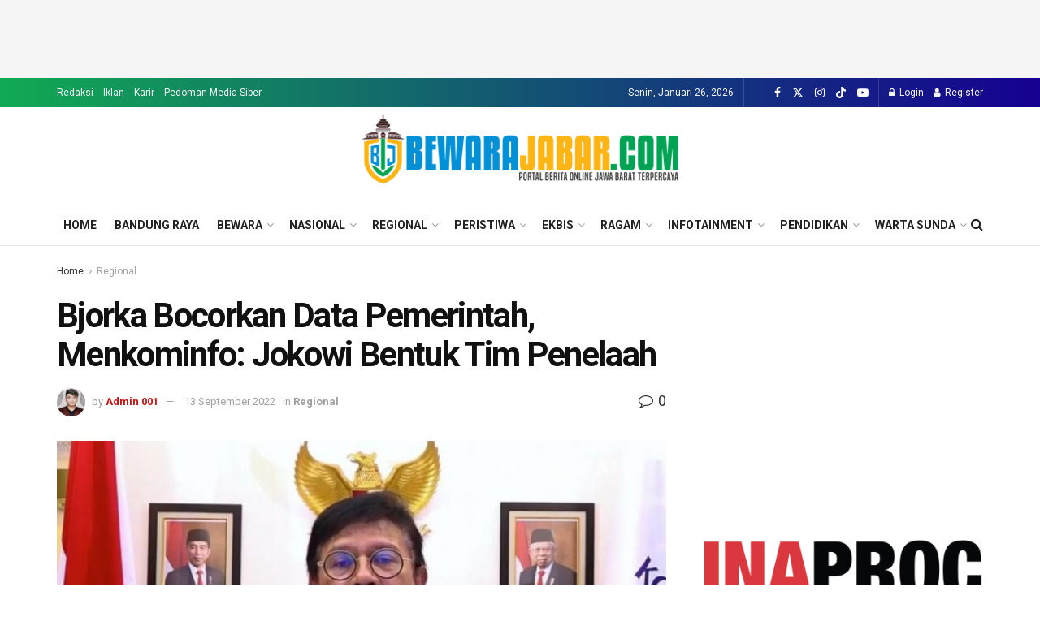

--- FILE ---
content_type: text/html; charset=UTF-8
request_url: https://bewarajabar.com/bjorka-bocorkan-data-pemerintah-menkominfo-jokowi-bentuk-tim-penelaah/
body_size: 80392
content:
<!doctype html>
<!--[if lt IE 7]> <html class="no-js lt-ie9 lt-ie8 lt-ie7" lang="id"> <![endif]-->
<!--[if IE 7]>    <html class="no-js lt-ie9 lt-ie8" lang="id"> <![endif]-->
<!--[if IE 8]>    <html class="no-js lt-ie9" lang="id"> <![endif]-->
<!--[if IE 9]>    <html class="no-js lt-ie10" lang="id"> <![endif]-->
<!--[if gt IE 8]><!--> <html class="no-js" lang="id"> <!--<![endif]-->
<head>
    <meta http-equiv="Content-Type" content="text/html; charset=UTF-8" />
    <meta name='viewport' content='width=device-width, initial-scale=1, user-scalable=yes' />
    <link rel="profile" href="http://gmpg.org/xfn/11" />
    <link rel="pingback" href="https://bewarajabar.com/xmlrpc.php" />
    <title>Bjorka Bocorkan Data Pemerintah, Menkominfo: Jokowi Bentuk Tim Penelaah &#8211; Bewarajabar.com</title>
<meta name='robots' content='max-image-preview:large' />
<meta property="og:type" content="article">
<meta property="og:title" content="Bjorka Bocorkan Data Pemerintah, Menkominfo: Jokowi Bentuk Tim Penelaah">
<meta property="og:site_name" content="Bewarajabar.com">
<meta property="og:description" content="Bewarajabar.com – Ramainya berita Bjoka bocorkan data pemerintah, dari data registrasi SIM card sampai dengan surat rahasia untuk Jokowi. Bjorka bocorkan data">
<meta property="og:url" content="https://bewarajabar.com/bjorka-bocorkan-data-pemerintah-menkominfo-jokowi-bentuk-tim-penelaah/">
<meta property="og:locale" content="id_ID">
<meta property="og:image" content="https://bewarajabar.com/wp-content/uploads/2022/09/Bjorka-Bocorkan-Data-Pemerintah-Menkominfo-Jokowi-Bentuk-Tim-Penelaah.jpg">
<meta property="og:image:height" content="463">
<meta property="og:image:width" content="830">
<meta property="article:published_time" content="2022-09-13T20:35:39+07:00">
<meta property="article:modified_time" content="2022-09-13T20:35:39+07:00">
<meta property="article:section" content="Regional">
<meta property="article:tag" content="Bjorka">
<meta property="article:tag" content="Data pemerintah">
<meta property="article:tag" content="Kominfo">
<meta property="article:tag" content="Presiden Jokowi">
<meta property="article:tag" content="Tim Penelaah">
<meta name="twitter:card" content="summary_large_image">
<meta name="twitter:title" content="Bjorka Bocorkan Data Pemerintah, Menkominfo: Jokowi Bentuk Tim Penelaah">
<meta name="twitter:description" content="Bewarajabar.com – Ramainya berita Bjoka bocorkan data pemerintah, dari data registrasi SIM card sampai dengan surat rahasia untuk Jokowi. Bjorka bocorkan data">
<meta name="twitter:url" content="https://bewarajabar.com/bjorka-bocorkan-data-pemerintah-menkominfo-jokowi-bentuk-tim-penelaah/">
<meta name="twitter:site" content="">
<meta name="twitter:image" content="https://bewarajabar.com/wp-content/uploads/2022/09/Bjorka-Bocorkan-Data-Pemerintah-Menkominfo-Jokowi-Bentuk-Tim-Penelaah.jpg">
<meta name="twitter:image:width" content="830">
<meta name="twitter:image:height" content="463">
			<script type="text/javascript">
			  var jnews_ajax_url = '/?ajax-request=jnews'
			</script>
			<script type="text/javascript">;window.jnews=window.jnews||{},window.jnews.library=window.jnews.library||{},window.jnews.library=function(){"use strict";var e=this;e.win=window,e.doc=document,e.noop=function(){},e.globalBody=e.doc.getElementsByTagName("body")[0],e.globalBody=e.globalBody?e.globalBody:e.doc,e.win.jnewsDataStorage=e.win.jnewsDataStorage||{_storage:new WeakMap,put:function(e,t,n){this._storage.has(e)||this._storage.set(e,new Map),this._storage.get(e).set(t,n)},get:function(e,t){return this._storage.get(e).get(t)},has:function(e,t){return this._storage.has(e)&&this._storage.get(e).has(t)},remove:function(e,t){var n=this._storage.get(e).delete(t);return 0===!this._storage.get(e).size&&this._storage.delete(e),n}},e.windowWidth=function(){return e.win.innerWidth||e.docEl.clientWidth||e.globalBody.clientWidth},e.windowHeight=function(){return e.win.innerHeight||e.docEl.clientHeight||e.globalBody.clientHeight},e.requestAnimationFrame=e.win.requestAnimationFrame||e.win.webkitRequestAnimationFrame||e.win.mozRequestAnimationFrame||e.win.msRequestAnimationFrame||window.oRequestAnimationFrame||function(e){return setTimeout(e,1e3/60)},e.cancelAnimationFrame=e.win.cancelAnimationFrame||e.win.webkitCancelAnimationFrame||e.win.webkitCancelRequestAnimationFrame||e.win.mozCancelAnimationFrame||e.win.msCancelRequestAnimationFrame||e.win.oCancelRequestAnimationFrame||function(e){clearTimeout(e)},e.classListSupport="classList"in document.createElement("_"),e.hasClass=e.classListSupport?function(e,t){return e.classList.contains(t)}:function(e,t){return e.className.indexOf(t)>=0},e.addClass=e.classListSupport?function(t,n){e.hasClass(t,n)||t.classList.add(n)}:function(t,n){e.hasClass(t,n)||(t.className+=" "+n)},e.removeClass=e.classListSupport?function(t,n){e.hasClass(t,n)&&t.classList.remove(n)}:function(t,n){e.hasClass(t,n)&&(t.className=t.className.replace(n,""))},e.objKeys=function(e){var t=[];for(var n in e)Object.prototype.hasOwnProperty.call(e,n)&&t.push(n);return t},e.isObjectSame=function(e,t){var n=!0;return JSON.stringify(e)!==JSON.stringify(t)&&(n=!1),n},e.extend=function(){for(var e,t,n,o=arguments[0]||{},i=1,a=arguments.length;i<a;i++)if(null!==(e=arguments[i]))for(t in e)o!==(n=e[t])&&void 0!==n&&(o[t]=n);return o},e.dataStorage=e.win.jnewsDataStorage,e.isVisible=function(e){return 0!==e.offsetWidth&&0!==e.offsetHeight||e.getBoundingClientRect().length},e.getHeight=function(e){return e.offsetHeight||e.clientHeight||e.getBoundingClientRect().height},e.getWidth=function(e){return e.offsetWidth||e.clientWidth||e.getBoundingClientRect().width},e.supportsPassive=!1;try{var t=Object.defineProperty({},"passive",{get:function(){e.supportsPassive=!0}});"createEvent"in e.doc?e.win.addEventListener("test",null,t):"fireEvent"in e.doc&&e.win.attachEvent("test",null)}catch(e){}e.passiveOption=!!e.supportsPassive&&{passive:!0},e.setStorage=function(e,t){e="jnews-"+e;var n={expired:Math.floor(((new Date).getTime()+432e5)/1e3)};t=Object.assign(n,t);localStorage.setItem(e,JSON.stringify(t))},e.getStorage=function(e){e="jnews-"+e;var t=localStorage.getItem(e);return null!==t&&0<t.length?JSON.parse(localStorage.getItem(e)):{}},e.expiredStorage=function(){var t,n="jnews-";for(var o in localStorage)o.indexOf(n)>-1&&"undefined"!==(t=e.getStorage(o.replace(n,""))).expired&&t.expired<Math.floor((new Date).getTime()/1e3)&&localStorage.removeItem(o)},e.addEvents=function(t,n,o){for(var i in n){var a=["touchstart","touchmove"].indexOf(i)>=0&&!o&&e.passiveOption;"createEvent"in e.doc?t.addEventListener(i,n[i],a):"fireEvent"in e.doc&&t.attachEvent("on"+i,n[i])}},e.removeEvents=function(t,n){for(var o in n)"createEvent"in e.doc?t.removeEventListener(o,n[o]):"fireEvent"in e.doc&&t.detachEvent("on"+o,n[o])},e.triggerEvents=function(t,n,o){var i;o=o||{detail:null};return"createEvent"in e.doc?(!(i=e.doc.createEvent("CustomEvent")||new CustomEvent(n)).initCustomEvent||i.initCustomEvent(n,!0,!1,o),void t.dispatchEvent(i)):"fireEvent"in e.doc?((i=e.doc.createEventObject()).eventType=n,void t.fireEvent("on"+i.eventType,i)):void 0},e.getParents=function(t,n){void 0===n&&(n=e.doc);for(var o=[],i=t.parentNode,a=!1;!a;)if(i){var r=i;r.querySelectorAll(n).length?a=!0:(o.push(r),i=r.parentNode)}else o=[],a=!0;return o},e.forEach=function(e,t,n){for(var o=0,i=e.length;o<i;o++)t.call(n,e[o],o)},e.getText=function(e){return e.innerText||e.textContent},e.setText=function(e,t){var n="object"==typeof t?t.innerText||t.textContent:t;e.innerText&&(e.innerText=n),e.textContent&&(e.textContent=n)},e.httpBuildQuery=function(t){return e.objKeys(t).reduce(function t(n){var o=arguments.length>1&&void 0!==arguments[1]?arguments[1]:null;return function(i,a){var r=n[a];a=encodeURIComponent(a);var s=o?"".concat(o,"[").concat(a,"]"):a;return null==r||"function"==typeof r?(i.push("".concat(s,"=")),i):["number","boolean","string"].includes(typeof r)?(i.push("".concat(s,"=").concat(encodeURIComponent(r))),i):(i.push(e.objKeys(r).reduce(t(r,s),[]).join("&")),i)}}(t),[]).join("&")},e.get=function(t,n,o,i){return o="function"==typeof o?o:e.noop,e.ajax("GET",t,n,o,i)},e.post=function(t,n,o,i){return o="function"==typeof o?o:e.noop,e.ajax("POST",t,n,o,i)},e.ajax=function(t,n,o,i,a){var r=new XMLHttpRequest,s=n,c=e.httpBuildQuery(o);if(t=-1!=["GET","POST"].indexOf(t)?t:"GET",r.open(t,s+("GET"==t?"?"+c:""),!0),"POST"==t&&r.setRequestHeader("Content-type","application/x-www-form-urlencoded"),r.setRequestHeader("X-Requested-With","XMLHttpRequest"),r.onreadystatechange=function(){4===r.readyState&&200<=r.status&&300>r.status&&"function"==typeof i&&i.call(void 0,r.response)},void 0!==a&&!a){return{xhr:r,send:function(){r.send("POST"==t?c:null)}}}return r.send("POST"==t?c:null),{xhr:r}},e.scrollTo=function(t,n,o){function i(e,t,n){this.start=this.position(),this.change=e-this.start,this.currentTime=0,this.increment=20,this.duration=void 0===n?500:n,this.callback=t,this.finish=!1,this.animateScroll()}return Math.easeInOutQuad=function(e,t,n,o){return(e/=o/2)<1?n/2*e*e+t:-n/2*(--e*(e-2)-1)+t},i.prototype.stop=function(){this.finish=!0},i.prototype.move=function(t){e.doc.documentElement.scrollTop=t,e.globalBody.parentNode.scrollTop=t,e.globalBody.scrollTop=t},i.prototype.position=function(){return e.doc.documentElement.scrollTop||e.globalBody.parentNode.scrollTop||e.globalBody.scrollTop},i.prototype.animateScroll=function(){this.currentTime+=this.increment;var t=Math.easeInOutQuad(this.currentTime,this.start,this.change,this.duration);this.move(t),this.currentTime<this.duration&&!this.finish?e.requestAnimationFrame.call(e.win,this.animateScroll.bind(this)):this.callback&&"function"==typeof this.callback&&this.callback()},new i(t,n,o)},e.unwrap=function(t){var n,o=t;e.forEach(t,(function(e,t){n?n+=e:n=e})),o.replaceWith(n)},e.performance={start:function(e){performance.mark(e+"Start")},stop:function(e){performance.mark(e+"End"),performance.measure(e,e+"Start",e+"End")}},e.fps=function(){var t=0,n=0,o=0;!function(){var i=t=0,a=0,r=0,s=document.getElementById("fpsTable"),c=function(t){void 0===document.getElementsByTagName("body")[0]?e.requestAnimationFrame.call(e.win,(function(){c(t)})):document.getElementsByTagName("body")[0].appendChild(t)};null===s&&((s=document.createElement("div")).style.position="fixed",s.style.top="120px",s.style.left="10px",s.style.width="100px",s.style.height="20px",s.style.border="1px solid black",s.style.fontSize="11px",s.style.zIndex="100000",s.style.backgroundColor="white",s.id="fpsTable",c(s));var l=function(){o++,n=Date.now(),(a=(o/(r=(n-t)/1e3)).toPrecision(2))!=i&&(i=a,s.innerHTML=i+"fps"),1<r&&(t=n,o=0),e.requestAnimationFrame.call(e.win,l)};l()}()},e.instr=function(e,t){for(var n=0;n<t.length;n++)if(-1!==e.toLowerCase().indexOf(t[n].toLowerCase()))return!0},e.winLoad=function(t,n){function o(o){if("complete"===e.doc.readyState||"interactive"===e.doc.readyState)return!o||n?setTimeout(t,n||1):t(o),1}o()||e.addEvents(e.win,{load:o})},e.docReady=function(t,n){function o(o){if("complete"===e.doc.readyState||"interactive"===e.doc.readyState)return!o||n?setTimeout(t,n||1):t(o),1}o()||e.addEvents(e.doc,{DOMContentLoaded:o})},e.fireOnce=function(){e.docReady((function(){e.assets=e.assets||[],e.assets.length&&(e.boot(),e.load_assets())}),50)},e.boot=function(){e.length&&e.doc.querySelectorAll("style[media]").forEach((function(e){"not all"==e.getAttribute("media")&&e.removeAttribute("media")}))},e.create_js=function(t,n){var o=e.doc.createElement("script");switch(o.setAttribute("src",t),n){case"defer":o.setAttribute("defer",!0);break;case"async":o.setAttribute("async",!0);break;case"deferasync":o.setAttribute("defer",!0),o.setAttribute("async",!0)}e.globalBody.appendChild(o)},e.load_assets=function(){"object"==typeof e.assets&&e.forEach(e.assets.slice(0),(function(t,n){var o="";t.defer&&(o+="defer"),t.async&&(o+="async"),e.create_js(t.url,o);var i=e.assets.indexOf(t);i>-1&&e.assets.splice(i,1)})),e.assets=jnewsoption.au_scripts=window.jnewsads=[]},e.setCookie=function(e,t,n){var o="";if(n){var i=new Date;i.setTime(i.getTime()+24*n*60*60*1e3),o="; expires="+i.toUTCString()}document.cookie=e+"="+(t||"")+o+"; path=/"},e.getCookie=function(e){for(var t=e+"=",n=document.cookie.split(";"),o=0;o<n.length;o++){for(var i=n[o];" "==i.charAt(0);)i=i.substring(1,i.length);if(0==i.indexOf(t))return i.substring(t.length,i.length)}return null},e.eraseCookie=function(e){document.cookie=e+"=; Path=/; Expires=Thu, 01 Jan 1970 00:00:01 GMT;"},e.docReady((function(){e.globalBody=e.globalBody==e.doc?e.doc.getElementsByTagName("body")[0]:e.globalBody,e.globalBody=e.globalBody?e.globalBody:e.doc})),e.winLoad((function(){e.winLoad((function(){var t=!1;if(void 0!==window.jnewsadmin)if(void 0!==window.file_version_checker){var n=e.objKeys(window.file_version_checker);n.length?n.forEach((function(e){t||"10.0.4"===window.file_version_checker[e]||(t=!0)})):t=!0}else t=!0;t&&(window.jnewsHelper.getMessage(),window.jnewsHelper.getNotice())}),2500)}))},window.jnews.library=new window.jnews.library;</script><script type="module">;/*! instant.page v5.1.1 - (C) 2019-2020 Alexandre Dieulot - https://instant.page/license */
let t,e;const n=new Set,o=document.createElement("link"),i=o.relList&&o.relList.supports&&o.relList.supports("prefetch")&&window.IntersectionObserver&&"isIntersecting"in IntersectionObserverEntry.prototype,s="instantAllowQueryString"in document.body.dataset,a="instantAllowExternalLinks"in document.body.dataset,r="instantWhitelist"in document.body.dataset,c="instantMousedownShortcut"in document.body.dataset,d=1111;let l=65,u=!1,f=!1,m=!1;if("instantIntensity"in document.body.dataset){const t=document.body.dataset.instantIntensity;if("mousedown"==t.substr(0,9))u=!0,"mousedown-only"==t&&(f=!0);else if("viewport"==t.substr(0,8))navigator.connection&&(navigator.connection.saveData||navigator.connection.effectiveType&&navigator.connection.effectiveType.includes("2g"))||("viewport"==t?document.documentElement.clientWidth*document.documentElement.clientHeight<45e4&&(m=!0):"viewport-all"==t&&(m=!0));else{const e=parseInt(t);isNaN(e)||(l=e)}}if(i){const n={capture:!0,passive:!0};if(f||document.addEventListener("touchstart",(function(t){e=performance.now();const n=t.target.closest("a");h(n)&&v(n.href)}),n),u?c||document.addEventListener("mousedown",(function(t){const e=t.target.closest("a");h(e)&&v(e.href)}),n):document.addEventListener("mouseover",(function(n){if(performance.now()-e<d)return;if(!("closest"in n.target))return;const o=n.target.closest("a");h(o)&&(o.addEventListener("mouseout",p,{passive:!0}),t=setTimeout((()=>{v(o.href),t=void 0}),l))}),n),c&&document.addEventListener("mousedown",(function(t){if(performance.now()-e<d)return;const n=t.target.closest("a");if(t.which>1||t.metaKey||t.ctrlKey)return;if(!n)return;n.addEventListener("click",(function(t){1337!=t.detail&&t.preventDefault()}),{capture:!0,passive:!1,once:!0});const o=new MouseEvent("click",{view:window,bubbles:!0,cancelable:!1,detail:1337});n.dispatchEvent(o)}),n),m){let t;(t=window.requestIdleCallback?t=>{requestIdleCallback(t,{timeout:1500})}:t=>{t()})((()=>{const t=new IntersectionObserver((e=>{e.forEach((e=>{if(e.isIntersecting){const n=e.target;t.unobserve(n),v(n.href)}}))}));document.querySelectorAll("a").forEach((e=>{h(e)&&t.observe(e)}))}))}}function p(e){e.relatedTarget&&e.target.closest("a")==e.relatedTarget.closest("a")||t&&(clearTimeout(t),t=void 0)}function h(t){if(t&&t.href&&(!r||"instant"in t.dataset)&&(a||t.origin==location.origin||"instant"in t.dataset)&&["http:","https:"].includes(t.protocol)&&("http:"!=t.protocol||"https:"!=location.protocol)&&(s||!t.search||"instant"in t.dataset)&&!(t.hash&&t.pathname+t.search==location.pathname+location.search||"noInstant"in t.dataset))return!0}function v(t){if(n.has(t))return;const e=document.createElement("link");e.rel="prefetch",e.href=t,document.head.appendChild(e),n.add(t)}</script><link rel='dns-prefetch' href='//fonts.googleapis.com' />
<link rel='preconnect' href='https://fonts.gstatic.com' />
<link rel="alternate" type="application/rss+xml" title="Bewarajabar.com &raquo; Feed" href="https://bewarajabar.com/feed/" />
<link rel="alternate" type="application/rss+xml" title="Bewarajabar.com &raquo; Umpan Komentar" href="https://bewarajabar.com/comments/feed/" />
<link rel="alternate" type="application/rss+xml" title="Bewarajabar.com &raquo; Bjorka Bocorkan Data Pemerintah, Menkominfo: Jokowi Bentuk Tim Penelaah Umpan Komentar" href="https://bewarajabar.com/bjorka-bocorkan-data-pemerintah-menkominfo-jokowi-bentuk-tim-penelaah/feed/" />
<link rel="alternate" title="oEmbed (JSON)" type="application/json+oembed" href="https://bewarajabar.com/wp-json/oembed/1.0/embed?url=https%3A%2F%2Fbewarajabar.com%2Fbjorka-bocorkan-data-pemerintah-menkominfo-jokowi-bentuk-tim-penelaah%2F" />
<link rel="alternate" title="oEmbed (XML)" type="text/xml+oembed" href="https://bewarajabar.com/wp-json/oembed/1.0/embed?url=https%3A%2F%2Fbewarajabar.com%2Fbjorka-bocorkan-data-pemerintah-menkominfo-jokowi-bentuk-tim-penelaah%2F&#038;format=xml" />
<style id='wp-img-auto-sizes-contain-inline-css' type='text/css'>
img:is([sizes=auto i],[sizes^="auto," i]){contain-intrinsic-size:3000px 1500px}
/*# sourceURL=wp-img-auto-sizes-contain-inline-css */
</style>
<style id='wp-emoji-styles-inline-css' type='text/css'>

	img.wp-smiley, img.emoji {
		display: inline !important;
		border: none !important;
		box-shadow: none !important;
		height: 1em !important;
		width: 1em !important;
		margin: 0 0.07em !important;
		vertical-align: -0.1em !important;
		background: none !important;
		padding: 0 !important;
	}
/*# sourceURL=wp-emoji-styles-inline-css */
</style>
<style id='wp-block-library-inline-css' type='text/css'>
:root{--wp-block-synced-color:#7a00df;--wp-block-synced-color--rgb:122,0,223;--wp-bound-block-color:var(--wp-block-synced-color);--wp-editor-canvas-background:#ddd;--wp-admin-theme-color:#007cba;--wp-admin-theme-color--rgb:0,124,186;--wp-admin-theme-color-darker-10:#006ba1;--wp-admin-theme-color-darker-10--rgb:0,107,160.5;--wp-admin-theme-color-darker-20:#005a87;--wp-admin-theme-color-darker-20--rgb:0,90,135;--wp-admin-border-width-focus:2px}@media (min-resolution:192dpi){:root{--wp-admin-border-width-focus:1.5px}}.wp-element-button{cursor:pointer}:root .has-very-light-gray-background-color{background-color:#eee}:root .has-very-dark-gray-background-color{background-color:#313131}:root .has-very-light-gray-color{color:#eee}:root .has-very-dark-gray-color{color:#313131}:root .has-vivid-green-cyan-to-vivid-cyan-blue-gradient-background{background:linear-gradient(135deg,#00d084,#0693e3)}:root .has-purple-crush-gradient-background{background:linear-gradient(135deg,#34e2e4,#4721fb 50%,#ab1dfe)}:root .has-hazy-dawn-gradient-background{background:linear-gradient(135deg,#faaca8,#dad0ec)}:root .has-subdued-olive-gradient-background{background:linear-gradient(135deg,#fafae1,#67a671)}:root .has-atomic-cream-gradient-background{background:linear-gradient(135deg,#fdd79a,#004a59)}:root .has-nightshade-gradient-background{background:linear-gradient(135deg,#330968,#31cdcf)}:root .has-midnight-gradient-background{background:linear-gradient(135deg,#020381,#2874fc)}:root{--wp--preset--font-size--normal:16px;--wp--preset--font-size--huge:42px}.has-regular-font-size{font-size:1em}.has-larger-font-size{font-size:2.625em}.has-normal-font-size{font-size:var(--wp--preset--font-size--normal)}.has-huge-font-size{font-size:var(--wp--preset--font-size--huge)}.has-text-align-center{text-align:center}.has-text-align-left{text-align:left}.has-text-align-right{text-align:right}.has-fit-text{white-space:nowrap!important}#end-resizable-editor-section{display:none}.aligncenter{clear:both}.items-justified-left{justify-content:flex-start}.items-justified-center{justify-content:center}.items-justified-right{justify-content:flex-end}.items-justified-space-between{justify-content:space-between}.screen-reader-text{border:0;clip-path:inset(50%);height:1px;margin:-1px;overflow:hidden;padding:0;position:absolute;width:1px;word-wrap:normal!important}.screen-reader-text:focus{background-color:#ddd;clip-path:none;color:#444;display:block;font-size:1em;height:auto;left:5px;line-height:normal;padding:15px 23px 14px;text-decoration:none;top:5px;width:auto;z-index:100000}html :where(.has-border-color){border-style:solid}html :where([style*=border-top-color]){border-top-style:solid}html :where([style*=border-right-color]){border-right-style:solid}html :where([style*=border-bottom-color]){border-bottom-style:solid}html :where([style*=border-left-color]){border-left-style:solid}html :where([style*=border-width]){border-style:solid}html :where([style*=border-top-width]){border-top-style:solid}html :where([style*=border-right-width]){border-right-style:solid}html :where([style*=border-bottom-width]){border-bottom-style:solid}html :where([style*=border-left-width]){border-left-style:solid}html :where(img[class*=wp-image-]){height:auto;max-width:100%}:where(figure){margin:0 0 1em}html :where(.is-position-sticky){--wp-admin--admin-bar--position-offset:var(--wp-admin--admin-bar--height,0px)}@media screen and (max-width:600px){html :where(.is-position-sticky){--wp-admin--admin-bar--position-offset:0px}}

/*# sourceURL=wp-block-library-inline-css */
</style><style id='global-styles-inline-css' type='text/css'>
:root{--wp--preset--aspect-ratio--square: 1;--wp--preset--aspect-ratio--4-3: 4/3;--wp--preset--aspect-ratio--3-4: 3/4;--wp--preset--aspect-ratio--3-2: 3/2;--wp--preset--aspect-ratio--2-3: 2/3;--wp--preset--aspect-ratio--16-9: 16/9;--wp--preset--aspect-ratio--9-16: 9/16;--wp--preset--color--black: #000000;--wp--preset--color--cyan-bluish-gray: #abb8c3;--wp--preset--color--white: #ffffff;--wp--preset--color--pale-pink: #f78da7;--wp--preset--color--vivid-red: #cf2e2e;--wp--preset--color--luminous-vivid-orange: #ff6900;--wp--preset--color--luminous-vivid-amber: #fcb900;--wp--preset--color--light-green-cyan: #7bdcb5;--wp--preset--color--vivid-green-cyan: #00d084;--wp--preset--color--pale-cyan-blue: #8ed1fc;--wp--preset--color--vivid-cyan-blue: #0693e3;--wp--preset--color--vivid-purple: #9b51e0;--wp--preset--gradient--vivid-cyan-blue-to-vivid-purple: linear-gradient(135deg,rgb(6,147,227) 0%,rgb(155,81,224) 100%);--wp--preset--gradient--light-green-cyan-to-vivid-green-cyan: linear-gradient(135deg,rgb(122,220,180) 0%,rgb(0,208,130) 100%);--wp--preset--gradient--luminous-vivid-amber-to-luminous-vivid-orange: linear-gradient(135deg,rgb(252,185,0) 0%,rgb(255,105,0) 100%);--wp--preset--gradient--luminous-vivid-orange-to-vivid-red: linear-gradient(135deg,rgb(255,105,0) 0%,rgb(207,46,46) 100%);--wp--preset--gradient--very-light-gray-to-cyan-bluish-gray: linear-gradient(135deg,rgb(238,238,238) 0%,rgb(169,184,195) 100%);--wp--preset--gradient--cool-to-warm-spectrum: linear-gradient(135deg,rgb(74,234,220) 0%,rgb(151,120,209) 20%,rgb(207,42,186) 40%,rgb(238,44,130) 60%,rgb(251,105,98) 80%,rgb(254,248,76) 100%);--wp--preset--gradient--blush-light-purple: linear-gradient(135deg,rgb(255,206,236) 0%,rgb(152,150,240) 100%);--wp--preset--gradient--blush-bordeaux: linear-gradient(135deg,rgb(254,205,165) 0%,rgb(254,45,45) 50%,rgb(107,0,62) 100%);--wp--preset--gradient--luminous-dusk: linear-gradient(135deg,rgb(255,203,112) 0%,rgb(199,81,192) 50%,rgb(65,88,208) 100%);--wp--preset--gradient--pale-ocean: linear-gradient(135deg,rgb(255,245,203) 0%,rgb(182,227,212) 50%,rgb(51,167,181) 100%);--wp--preset--gradient--electric-grass: linear-gradient(135deg,rgb(202,248,128) 0%,rgb(113,206,126) 100%);--wp--preset--gradient--midnight: linear-gradient(135deg,rgb(2,3,129) 0%,rgb(40,116,252) 100%);--wp--preset--font-size--small: 13px;--wp--preset--font-size--medium: 20px;--wp--preset--font-size--large: 36px;--wp--preset--font-size--x-large: 42px;--wp--preset--spacing--20: 0.44rem;--wp--preset--spacing--30: 0.67rem;--wp--preset--spacing--40: 1rem;--wp--preset--spacing--50: 1.5rem;--wp--preset--spacing--60: 2.25rem;--wp--preset--spacing--70: 3.38rem;--wp--preset--spacing--80: 5.06rem;--wp--preset--shadow--natural: 6px 6px 9px rgba(0, 0, 0, 0.2);--wp--preset--shadow--deep: 12px 12px 50px rgba(0, 0, 0, 0.4);--wp--preset--shadow--sharp: 6px 6px 0px rgba(0, 0, 0, 0.2);--wp--preset--shadow--outlined: 6px 6px 0px -3px rgb(255, 255, 255), 6px 6px rgb(0, 0, 0);--wp--preset--shadow--crisp: 6px 6px 0px rgb(0, 0, 0);}:where(.is-layout-flex){gap: 0.5em;}:where(.is-layout-grid){gap: 0.5em;}body .is-layout-flex{display: flex;}.is-layout-flex{flex-wrap: wrap;align-items: center;}.is-layout-flex > :is(*, div){margin: 0;}body .is-layout-grid{display: grid;}.is-layout-grid > :is(*, div){margin: 0;}:where(.wp-block-columns.is-layout-flex){gap: 2em;}:where(.wp-block-columns.is-layout-grid){gap: 2em;}:where(.wp-block-post-template.is-layout-flex){gap: 1.25em;}:where(.wp-block-post-template.is-layout-grid){gap: 1.25em;}.has-black-color{color: var(--wp--preset--color--black) !important;}.has-cyan-bluish-gray-color{color: var(--wp--preset--color--cyan-bluish-gray) !important;}.has-white-color{color: var(--wp--preset--color--white) !important;}.has-pale-pink-color{color: var(--wp--preset--color--pale-pink) !important;}.has-vivid-red-color{color: var(--wp--preset--color--vivid-red) !important;}.has-luminous-vivid-orange-color{color: var(--wp--preset--color--luminous-vivid-orange) !important;}.has-luminous-vivid-amber-color{color: var(--wp--preset--color--luminous-vivid-amber) !important;}.has-light-green-cyan-color{color: var(--wp--preset--color--light-green-cyan) !important;}.has-vivid-green-cyan-color{color: var(--wp--preset--color--vivid-green-cyan) !important;}.has-pale-cyan-blue-color{color: var(--wp--preset--color--pale-cyan-blue) !important;}.has-vivid-cyan-blue-color{color: var(--wp--preset--color--vivid-cyan-blue) !important;}.has-vivid-purple-color{color: var(--wp--preset--color--vivid-purple) !important;}.has-black-background-color{background-color: var(--wp--preset--color--black) !important;}.has-cyan-bluish-gray-background-color{background-color: var(--wp--preset--color--cyan-bluish-gray) !important;}.has-white-background-color{background-color: var(--wp--preset--color--white) !important;}.has-pale-pink-background-color{background-color: var(--wp--preset--color--pale-pink) !important;}.has-vivid-red-background-color{background-color: var(--wp--preset--color--vivid-red) !important;}.has-luminous-vivid-orange-background-color{background-color: var(--wp--preset--color--luminous-vivid-orange) !important;}.has-luminous-vivid-amber-background-color{background-color: var(--wp--preset--color--luminous-vivid-amber) !important;}.has-light-green-cyan-background-color{background-color: var(--wp--preset--color--light-green-cyan) !important;}.has-vivid-green-cyan-background-color{background-color: var(--wp--preset--color--vivid-green-cyan) !important;}.has-pale-cyan-blue-background-color{background-color: var(--wp--preset--color--pale-cyan-blue) !important;}.has-vivid-cyan-blue-background-color{background-color: var(--wp--preset--color--vivid-cyan-blue) !important;}.has-vivid-purple-background-color{background-color: var(--wp--preset--color--vivid-purple) !important;}.has-black-border-color{border-color: var(--wp--preset--color--black) !important;}.has-cyan-bluish-gray-border-color{border-color: var(--wp--preset--color--cyan-bluish-gray) !important;}.has-white-border-color{border-color: var(--wp--preset--color--white) !important;}.has-pale-pink-border-color{border-color: var(--wp--preset--color--pale-pink) !important;}.has-vivid-red-border-color{border-color: var(--wp--preset--color--vivid-red) !important;}.has-luminous-vivid-orange-border-color{border-color: var(--wp--preset--color--luminous-vivid-orange) !important;}.has-luminous-vivid-amber-border-color{border-color: var(--wp--preset--color--luminous-vivid-amber) !important;}.has-light-green-cyan-border-color{border-color: var(--wp--preset--color--light-green-cyan) !important;}.has-vivid-green-cyan-border-color{border-color: var(--wp--preset--color--vivid-green-cyan) !important;}.has-pale-cyan-blue-border-color{border-color: var(--wp--preset--color--pale-cyan-blue) !important;}.has-vivid-cyan-blue-border-color{border-color: var(--wp--preset--color--vivid-cyan-blue) !important;}.has-vivid-purple-border-color{border-color: var(--wp--preset--color--vivid-purple) !important;}.has-vivid-cyan-blue-to-vivid-purple-gradient-background{background: var(--wp--preset--gradient--vivid-cyan-blue-to-vivid-purple) !important;}.has-light-green-cyan-to-vivid-green-cyan-gradient-background{background: var(--wp--preset--gradient--light-green-cyan-to-vivid-green-cyan) !important;}.has-luminous-vivid-amber-to-luminous-vivid-orange-gradient-background{background: var(--wp--preset--gradient--luminous-vivid-amber-to-luminous-vivid-orange) !important;}.has-luminous-vivid-orange-to-vivid-red-gradient-background{background: var(--wp--preset--gradient--luminous-vivid-orange-to-vivid-red) !important;}.has-very-light-gray-to-cyan-bluish-gray-gradient-background{background: var(--wp--preset--gradient--very-light-gray-to-cyan-bluish-gray) !important;}.has-cool-to-warm-spectrum-gradient-background{background: var(--wp--preset--gradient--cool-to-warm-spectrum) !important;}.has-blush-light-purple-gradient-background{background: var(--wp--preset--gradient--blush-light-purple) !important;}.has-blush-bordeaux-gradient-background{background: var(--wp--preset--gradient--blush-bordeaux) !important;}.has-luminous-dusk-gradient-background{background: var(--wp--preset--gradient--luminous-dusk) !important;}.has-pale-ocean-gradient-background{background: var(--wp--preset--gradient--pale-ocean) !important;}.has-electric-grass-gradient-background{background: var(--wp--preset--gradient--electric-grass) !important;}.has-midnight-gradient-background{background: var(--wp--preset--gradient--midnight) !important;}.has-small-font-size{font-size: var(--wp--preset--font-size--small) !important;}.has-medium-font-size{font-size: var(--wp--preset--font-size--medium) !important;}.has-large-font-size{font-size: var(--wp--preset--font-size--large) !important;}.has-x-large-font-size{font-size: var(--wp--preset--font-size--x-large) !important;}
/*# sourceURL=global-styles-inline-css */
</style>

<style id='classic-theme-styles-inline-css' type='text/css'>
/*! This file is auto-generated */
.wp-block-button__link{color:#fff;background-color:#32373c;border-radius:9999px;box-shadow:none;text-decoration:none;padding:calc(.667em + 2px) calc(1.333em + 2px);font-size:1.125em}.wp-block-file__button{background:#32373c;color:#fff;text-decoration:none}
/*# sourceURL=/wp-includes/css/classic-themes.min.css */
</style>
<link rel='stylesheet' id='js_composer_front-css' href='https://bewarajabar.com/wp-content/plugins/js_composer/assets/css/js_composer.min.css?ver=7.0' type='text/css' media='all' />
<link rel='stylesheet' id='jeg_customizer_font-css' href='//fonts.googleapis.com/css?family=Roboto%3Aregular%2C500%2C700%2C700%2C500&#038;display=swap&#038;ver=1.3.0' type='text/css' media='all' />
<link rel='stylesheet' id='jnews-frontend-css' href='https://bewarajabar.com/wp-content/themes/jnews/assets/dist/frontend.min.css?ver=11.2.1' type='text/css' media='all' />
<link rel='stylesheet' id='jnews-js-composer-css' href='https://bewarajabar.com/wp-content/themes/jnews/assets/css/js-composer-frontend.css?ver=11.2.1' type='text/css' media='all' />
<link rel='stylesheet' id='jnews-style-css' href='https://bewarajabar.com/wp-content/themes/jnews/style.css?ver=11.2.1' type='text/css' media='all' />
<link rel='stylesheet' id='jnews-darkmode-css' href='https://bewarajabar.com/wp-content/themes/jnews/assets/css/darkmode.css?ver=11.2.1' type='text/css' media='all' />
<link rel='stylesheet' id='jnews-scheme-css' href='https://bewarajabar.com/wp-content/themes/jnews/data/import/news/scheme.css?ver=11.2.1' type='text/css' media='all' />
<link rel='stylesheet' id='jnews-social-login-style-css' href='https://bewarajabar.com/wp-content/plugins/jnews-social-login/assets/css/plugin.css?ver=11.0.3' type='text/css' media='all' />
<link rel='stylesheet' id='jnews-tiktok-css' href='https://bewarajabar.com/wp-content/plugins/jnews-tiktok/assets/css/frontend.css?ver=11.0.1' type='text/css' media='all' />
<link rel='stylesheet' id='jnews-select-share-css' href='https://bewarajabar.com/wp-content/plugins/jnews-social-share/assets/css/plugin.css' type='text/css' media='all' />
<link rel='stylesheet' id='jnews-weather-style-css' href='https://bewarajabar.com/wp-content/plugins/jnews-weather/assets/css/plugin.css?ver=11.0.1' type='text/css' media='all' />
<script type="text/javascript" src="https://bewarajabar.com/wp-includes/js/jquery/jquery.min.js?ver=3.7.1" id="jquery-core-js"></script>
<script type="text/javascript" src="https://bewarajabar.com/wp-includes/js/jquery/jquery-migrate.min.js?ver=3.4.1" id="jquery-migrate-js"></script>
<script></script><link rel="https://api.w.org/" href="https://bewarajabar.com/wp-json/" /><link rel="alternate" title="JSON" type="application/json" href="https://bewarajabar.com/wp-json/wp/v2/posts/123155" /><link rel="EditURI" type="application/rsd+xml" title="RSD" href="https://bewarajabar.com/xmlrpc.php?rsd" />
<meta name="generator" content="WordPress 6.9" />
<link rel="canonical" href="https://bewarajabar.com/bjorka-bocorkan-data-pemerintah-menkominfo-jokowi-bentuk-tim-penelaah/" />
<link rel='shortlink' href='https://bewarajabar.com/?p=123155' />
<meta name="generator" content="Powered by WPBakery Page Builder - drag and drop page builder for WordPress."/>
<meta name="generator" content="Powered by Slider Revolution 6.6.15 - responsive, Mobile-Friendly Slider Plugin for WordPress with comfortable drag and drop interface." />
<script type='application/ld+json'>{"@context":"http:\/\/schema.org","@type":"Organization","@id":"https:\/\/bewarajabar.com\/#organization","url":"https:\/\/bewarajabar.com\/","name":"","logo":{"@type":"ImageObject","url":""},"sameAs":["http:\/\/facebook.com","https:\/\/x.com\/bewara_jabar\/","https:\/\/id.pinterest.com\/Bewarajabar\/","https:\/\/www.tiktok.com\/@bewarajabardotcom","https:\/\/www.youtube.com\/c\/BEWARAJABAROFFICIAL"]}</script>
<script type='application/ld+json'>{"@context":"http:\/\/schema.org","@type":"WebSite","@id":"https:\/\/bewarajabar.com\/#website","url":"https:\/\/bewarajabar.com\/","name":"","potentialAction":{"@type":"SearchAction","target":"https:\/\/bewarajabar.com\/?s={search_term_string}","query-input":"required name=search_term_string"}}</script>
<link rel="icon" href="https://bewarajabar.com/wp-content/uploads/2025/07/cropped-bewara-jabar-icon-logo-2025-32x32.png" sizes="32x32" />
<link rel="icon" href="https://bewarajabar.com/wp-content/uploads/2025/07/cropped-bewara-jabar-icon-logo-2025-192x192.png" sizes="192x192" />
<link rel="apple-touch-icon" href="https://bewarajabar.com/wp-content/uploads/2025/07/cropped-bewara-jabar-icon-logo-2025-180x180.png" />
<meta name="msapplication-TileImage" content="https://bewarajabar.com/wp-content/uploads/2025/07/cropped-bewara-jabar-icon-logo-2025-270x270.png" />
<style id="jeg_dynamic_css" type="text/css" data-type="jeg_custom-css">body { --j-body-color : #323232; --j-accent-color : #c91212; --j-alt-color : #1476b7; --j-heading-color : #111111; } body,.jeg_newsfeed_list .tns-outer .tns-controls button,.jeg_filter_button,.owl-carousel .owl-nav div,.jeg_readmore,.jeg_hero_style_7 .jeg_post_meta a,.widget_calendar thead th,.widget_calendar tfoot a,.jeg_socialcounter a,.entry-header .jeg_meta_like a,.entry-header .jeg_meta_comment a,.entry-header .jeg_meta_donation a,.entry-header .jeg_meta_bookmark a,.entry-content tbody tr:hover,.entry-content th,.jeg_splitpost_nav li:hover a,#breadcrumbs a,.jeg_author_socials a:hover,.jeg_footer_content a,.jeg_footer_bottom a,.jeg_cartcontent,.woocommerce .woocommerce-breadcrumb a { color : #323232; } a, .jeg_menu_style_5>li>a:hover, .jeg_menu_style_5>li.sfHover>a, .jeg_menu_style_5>li.current-menu-item>a, .jeg_menu_style_5>li.current-menu-ancestor>a, .jeg_navbar .jeg_menu:not(.jeg_main_menu)>li>a:hover, .jeg_midbar .jeg_menu:not(.jeg_main_menu)>li>a:hover, .jeg_side_tabs li.active, .jeg_block_heading_5 strong, .jeg_block_heading_6 strong, .jeg_block_heading_7 strong, .jeg_block_heading_8 strong, .jeg_subcat_list li a:hover, .jeg_subcat_list li button:hover, .jeg_pl_lg_7 .jeg_thumb .jeg_post_category a, .jeg_pl_xs_2:before, .jeg_pl_xs_4 .jeg_postblock_content:before, .jeg_postblock .jeg_post_title a:hover, .jeg_hero_style_6 .jeg_post_title a:hover, .jeg_sidefeed .jeg_pl_xs_3 .jeg_post_title a:hover, .widget_jnews_popular .jeg_post_title a:hover, .jeg_meta_author a, .widget_archive li a:hover, .widget_pages li a:hover, .widget_meta li a:hover, .widget_recent_entries li a:hover, .widget_rss li a:hover, .widget_rss cite, .widget_categories li a:hover, .widget_categories li.current-cat>a, #breadcrumbs a:hover, .jeg_share_count .counts, .commentlist .bypostauthor>.comment-body>.comment-author>.fn, span.required, .jeg_review_title, .bestprice .price, .authorlink a:hover, .jeg_vertical_playlist .jeg_video_playlist_play_icon, .jeg_vertical_playlist .jeg_video_playlist_item.active .jeg_video_playlist_thumbnail:before, .jeg_horizontal_playlist .jeg_video_playlist_play, .woocommerce li.product .pricegroup .button, .widget_display_forums li a:hover, .widget_display_topics li:before, .widget_display_replies li:before, .widget_display_views li:before, .bbp-breadcrumb a:hover, .jeg_mobile_menu li.sfHover>a, .jeg_mobile_menu li a:hover, .split-template-6 .pagenum, .jeg_mobile_menu_style_5>li>a:hover, .jeg_mobile_menu_style_5>li.sfHover>a, .jeg_mobile_menu_style_5>li.current-menu-item>a, .jeg_mobile_menu_style_5>li.current-menu-ancestor>a, .jeg_mobile_menu.jeg_menu_dropdown li.open > div > a { color : #c91212; } .jeg_menu_style_1>li>a:before, .jeg_menu_style_2>li>a:before, .jeg_menu_style_3>li>a:before, .jeg_side_toggle, .jeg_slide_caption .jeg_post_category a, .jeg_slider_type_1_wrapper .tns-controls button.tns-next, .jeg_block_heading_1 .jeg_block_title span, .jeg_block_heading_2 .jeg_block_title span, .jeg_block_heading_3, .jeg_block_heading_4 .jeg_block_title span, .jeg_block_heading_6:after, .jeg_pl_lg_box .jeg_post_category a, .jeg_pl_md_box .jeg_post_category a, .jeg_readmore:hover, .jeg_thumb .jeg_post_category a, .jeg_block_loadmore a:hover, .jeg_postblock.alt .jeg_block_loadmore a:hover, .jeg_block_loadmore a.active, .jeg_postblock_carousel_2 .jeg_post_category a, .jeg_heroblock .jeg_post_category a, .jeg_pagenav_1 .page_number.active, .jeg_pagenav_1 .page_number.active:hover, input[type="submit"], .btn, .button, .widget_tag_cloud a:hover, .popularpost_item:hover .jeg_post_title a:before, .jeg_splitpost_4 .page_nav, .jeg_splitpost_5 .page_nav, .jeg_post_via a:hover, .jeg_post_source a:hover, .jeg_post_tags a:hover, .comment-reply-title small a:before, .comment-reply-title small a:after, .jeg_storelist .productlink, .authorlink li.active a:before, .jeg_footer.dark .socials_widget:not(.nobg) a:hover .fa, div.jeg_breakingnews_title, .jeg_overlay_slider_bottom_wrapper .tns-controls button, .jeg_overlay_slider_bottom_wrapper .tns-controls button:hover, .jeg_vertical_playlist .jeg_video_playlist_current, .woocommerce span.onsale, .woocommerce #respond input#submit:hover, .woocommerce a.button:hover, .woocommerce button.button:hover, .woocommerce input.button:hover, .woocommerce #respond input#submit.alt, .woocommerce a.button.alt, .woocommerce button.button.alt, .woocommerce input.button.alt, .jeg_popup_post .caption, .jeg_footer.dark input[type="submit"], .jeg_footer.dark .btn, .jeg_footer.dark .button, .footer_widget.widget_tag_cloud a:hover, .jeg_inner_content .content-inner .jeg_post_category a:hover, #buddypress .standard-form button, #buddypress a.button, #buddypress input[type="submit"], #buddypress input[type="button"], #buddypress input[type="reset"], #buddypress ul.button-nav li a, #buddypress .generic-button a, #buddypress .generic-button button, #buddypress .comment-reply-link, #buddypress a.bp-title-button, #buddypress.buddypress-wrap .members-list li .user-update .activity-read-more a, div#buddypress .standard-form button:hover, div#buddypress a.button:hover, div#buddypress input[type="submit"]:hover, div#buddypress input[type="button"]:hover, div#buddypress input[type="reset"]:hover, div#buddypress ul.button-nav li a:hover, div#buddypress .generic-button a:hover, div#buddypress .generic-button button:hover, div#buddypress .comment-reply-link:hover, div#buddypress a.bp-title-button:hover, div#buddypress.buddypress-wrap .members-list li .user-update .activity-read-more a:hover, #buddypress #item-nav .item-list-tabs ul li a:before, .jeg_inner_content .jeg_meta_container .follow-wrapper a { background-color : #c91212; } .jeg_block_heading_7 .jeg_block_title span, .jeg_readmore:hover, .jeg_block_loadmore a:hover, .jeg_block_loadmore a.active, .jeg_pagenav_1 .page_number.active, .jeg_pagenav_1 .page_number.active:hover, .jeg_pagenav_3 .page_number:hover, .jeg_prevnext_post a:hover h3, .jeg_overlay_slider .jeg_post_category, .jeg_sidefeed .jeg_post.active, .jeg_vertical_playlist.jeg_vertical_playlist .jeg_video_playlist_item.active .jeg_video_playlist_thumbnail img, .jeg_horizontal_playlist .jeg_video_playlist_item.active { border-color : #c91212; } .jeg_tabpost_nav li.active, .woocommerce div.product .woocommerce-tabs ul.tabs li.active, .jeg_mobile_menu_style_1>li.current-menu-item a, .jeg_mobile_menu_style_1>li.current-menu-ancestor a, .jeg_mobile_menu_style_2>li.current-menu-item::after, .jeg_mobile_menu_style_2>li.current-menu-ancestor::after, .jeg_mobile_menu_style_3>li.current-menu-item::before, .jeg_mobile_menu_style_3>li.current-menu-ancestor::before { border-bottom-color : #c91212; } .jeg_post_meta .fa, .jeg_post_meta .jpwt-icon, .entry-header .jeg_post_meta .fa, .jeg_review_stars, .jeg_price_review_list { color : #1476b7; } .jeg_share_button.share-float.share-monocrhome a { background-color : #1476b7; } h1,h2,h3,h4,h5,h6,.jeg_post_title a,.entry-header .jeg_post_title,.jeg_hero_style_7 .jeg_post_title a,.jeg_block_title,.jeg_splitpost_bar .current_title,.jeg_video_playlist_title,.gallery-caption,.jeg_push_notification_button>a.button { color : #111111; } .split-template-9 .pagenum, .split-template-10 .pagenum, .split-template-11 .pagenum, .split-template-12 .pagenum, .split-template-13 .pagenum, .split-template-15 .pagenum, .split-template-18 .pagenum, .split-template-20 .pagenum, .split-template-19 .current_title span, .split-template-20 .current_title span { background-color : #111111; } .jeg_topbar .jeg_nav_row, .jeg_topbar .jeg_search_no_expand .jeg_search_input { line-height : 36px; } .jeg_topbar .jeg_nav_row, .jeg_topbar .jeg_nav_icon { height : 36px; } .jeg_topbar, .jeg_topbar.dark, .jeg_topbar.custom { background: -moz-linear-gradient(90deg, #11aa53 0%, #150091 100%);background: -webkit-linear-gradient(90deg, #11aa53 0%, #150091 100%);background: -o-linear-gradient(90deg, #11aa53 0%, #150091 100%);background: -ms-linear-gradient(90deg, #11aa53 0%, #150091 100%);background: linear-gradient(90deg, #11aa53 0%, #150091 100%); } .jeg_midbar { height : 120px; } .jeg_midbar, .jeg_midbar.dark { border-bottom-width : 0px; } .jeg_header .jeg_bottombar.jeg_navbar,.jeg_bottombar .jeg_nav_icon { height : 50px; } .jeg_header .jeg_bottombar.jeg_navbar, .jeg_header .jeg_bottombar .jeg_main_menu:not(.jeg_menu_style_1) > li > a, .jeg_header .jeg_bottombar .jeg_menu_style_1 > li, .jeg_header .jeg_bottombar .jeg_menu:not(.jeg_main_menu) > li > a { line-height : 50px; } .jeg_header .jeg_bottombar, .jeg_header .jeg_bottombar.jeg_navbar_dark, .jeg_bottombar.jeg_navbar_boxed .jeg_nav_row, .jeg_bottombar.jeg_navbar_dark.jeg_navbar_boxed .jeg_nav_row { border-bottom-width : 1px; } .jeg_mobile_bottombar { height : 45px; line-height : 45px; } .jeg_mobile_midbar, .jeg_mobile_midbar.dark { background : #ffffff; } .jeg_header .socials_widget > a > i.fa:before { color : #ffffff; } .jeg_header .socials_widget.nobg > a > i > span.jeg-icon svg { fill : #ffffff; } .jeg_header .socials_widget.nobg > a > span.jeg-icon svg { fill : #ffffff; } .jeg_header .socials_widget > a > span.jeg-icon svg { fill : #ffffff; } .jeg_header .socials_widget > a > i > span.jeg-icon svg { fill : #ffffff; } .jeg_navbar_mobile_wrapper .jeg_nav_item a.jeg_mobile_toggle, .jeg_navbar_mobile_wrapper .dark .jeg_nav_item a.jeg_mobile_toggle { color : #000000; } .jeg_navbar_mobile .jeg_search_wrapper .jeg_search_toggle, .jeg_navbar_mobile .dark .jeg_search_wrapper .jeg_search_toggle { color : #000000; } body,input,textarea,select,.chosen-container-single .chosen-single,.btn,.button { font-family: Roboto,Helvetica,Arial,sans-serif; } .jeg_post_title, .entry-header .jeg_post_title, .jeg_single_tpl_2 .entry-header .jeg_post_title, .jeg_single_tpl_3 .entry-header .jeg_post_title, .jeg_single_tpl_6 .entry-header .jeg_post_title, .jeg_content .jeg_custom_title_wrapper .jeg_post_title { font-family: Roboto,Helvetica,Arial,sans-serif; } .jeg_post_excerpt p, .content-inner p { font-family: "Droid Serif",Helvetica,Arial,sans-serif; } </style><script>function setREVStartSize(e){
			//window.requestAnimationFrame(function() {
				window.RSIW = window.RSIW===undefined ? window.innerWidth : window.RSIW;
				window.RSIH = window.RSIH===undefined ? window.innerHeight : window.RSIH;
				try {
					var pw = document.getElementById(e.c).parentNode.offsetWidth,
						newh;
					pw = pw===0 || isNaN(pw) || (e.l=="fullwidth" || e.layout=="fullwidth") ? window.RSIW : pw;
					e.tabw = e.tabw===undefined ? 0 : parseInt(e.tabw);
					e.thumbw = e.thumbw===undefined ? 0 : parseInt(e.thumbw);
					e.tabh = e.tabh===undefined ? 0 : parseInt(e.tabh);
					e.thumbh = e.thumbh===undefined ? 0 : parseInt(e.thumbh);
					e.tabhide = e.tabhide===undefined ? 0 : parseInt(e.tabhide);
					e.thumbhide = e.thumbhide===undefined ? 0 : parseInt(e.thumbhide);
					e.mh = e.mh===undefined || e.mh=="" || e.mh==="auto" ? 0 : parseInt(e.mh,0);
					if(e.layout==="fullscreen" || e.l==="fullscreen")
						newh = Math.max(e.mh,window.RSIH);
					else{
						e.gw = Array.isArray(e.gw) ? e.gw : [e.gw];
						for (var i in e.rl) if (e.gw[i]===undefined || e.gw[i]===0) e.gw[i] = e.gw[i-1];
						e.gh = e.el===undefined || e.el==="" || (Array.isArray(e.el) && e.el.length==0)? e.gh : e.el;
						e.gh = Array.isArray(e.gh) ? e.gh : [e.gh];
						for (var i in e.rl) if (e.gh[i]===undefined || e.gh[i]===0) e.gh[i] = e.gh[i-1];
											
						var nl = new Array(e.rl.length),
							ix = 0,
							sl;
						e.tabw = e.tabhide>=pw ? 0 : e.tabw;
						e.thumbw = e.thumbhide>=pw ? 0 : e.thumbw;
						e.tabh = e.tabhide>=pw ? 0 : e.tabh;
						e.thumbh = e.thumbhide>=pw ? 0 : e.thumbh;
						for (var i in e.rl) nl[i] = e.rl[i]<window.RSIW ? 0 : e.rl[i];
						sl = nl[0];
						for (var i in nl) if (sl>nl[i] && nl[i]>0) { sl = nl[i]; ix=i;}
						var m = pw>(e.gw[ix]+e.tabw+e.thumbw) ? 1 : (pw-(e.tabw+e.thumbw)) / (e.gw[ix]);
						newh =  (e.gh[ix] * m) + (e.tabh + e.thumbh);
					}
					var el = document.getElementById(e.c);
					if (el!==null && el) el.style.height = newh+"px";
					el = document.getElementById(e.c+"_wrapper");
					if (el!==null && el) {
						el.style.height = newh+"px";
						el.style.display = "block";
					}
				} catch(e){
					console.log("Failure at Presize of Slider:" + e)
				}
			//});
		  };</script>
<noscript><style> .wpb_animate_when_almost_visible { opacity: 1; }</style></noscript><style>
.ai-viewports                 {--ai: 1;}
.ai-viewport-3                { display: none !important;}
.ai-viewport-2                { display: none !important;}
.ai-viewport-1                { display: inherit !important;}
.ai-viewport-0                { display: none !important;}
@media (min-width: 768px) and (max-width: 979px) {
.ai-viewport-1                { display: none !important;}
.ai-viewport-2                { display: inherit !important;}
}
@media (max-width: 767px) {
.ai-viewport-1                { display: none !important;}
.ai-viewport-3                { display: inherit !important;}
}
</style>
<script async custom-element="amp-sticky-ad" src="https://cdn.ampproject.org/v0/amp-sticky-ad-1.0.js"></script><link rel='stylesheet' id='rs-plugin-settings-css' href='https://bewarajabar.com/wp-content/plugins/revslider/public/assets/css/rs6.css?ver=6.6.15' type='text/css' media='all' />
<style id='rs-plugin-settings-inline-css' type='text/css'>
#rs-demo-id {}
/*# sourceURL=rs-plugin-settings-inline-css */
</style>
</head>
<body class="wp-singular post-template-default single single-post postid-123155 single-format-standard wp-embed-responsive wp-theme-jnews jeg_toggle_light jeg_single_tpl_1 jnews jsc_normal wpb-js-composer js-comp-ver-7.0 vc_responsive">

    
    
    <div class="jeg_ad jeg_ad_top jnews_header_top_ads">
        <div class='ads-wrapper  '><div class='ads_code'><script async src="https://pagead2.googlesyndication.com/pagead/js/adsbygoogle.js?client=ca-pub-3762030787327896"
     crossorigin="anonymous"></script>
<!-- IKLAN HEADER -->
<ins class="adsbygoogle"
     style="display:inline-block;width:728px;height:90px"
     data-ad-client="ca-pub-3762030787327896"
     data-ad-slot="2768102909"></ins>
<script>
     (adsbygoogle = window.adsbygoogle || []).push({});
</script></div></div>    </div>

    <!-- The Main Wrapper
    ============================================= -->
    <div class="jeg_viewport">

        
        <div class="jeg_header_wrapper">
            <div class="jeg_header_instagram_wrapper">
    </div>

<!-- HEADER -->
<div class="jeg_header normal">
    <div class="jeg_topbar jeg_container jeg_navbar_wrapper dark">
    <div class="container">
        <div class="jeg_nav_row">
            
                <div class="jeg_nav_col jeg_nav_left  jeg_nav_grow">
                    <div class="item_wrap jeg_nav_alignleft">
                        <div class="jeg_nav_item">
	<ul class="jeg_menu jeg_top_menu"><li id="menu-item-118388" class="menu-item menu-item-type-post_type menu-item-object-page menu-item-118388"><a href="https://bewarajabar.com/redaksi/">Redaksi</a></li>
<li id="menu-item-118389" class="menu-item menu-item-type-post_type menu-item-object-page menu-item-118389"><a href="https://bewarajabar.com/iklan/">Iklan</a></li>
<li id="menu-item-118390" class="menu-item menu-item-type-post_type menu-item-object-page menu-item-118390"><a href="https://bewarajabar.com/karir/">Karir</a></li>
<li id="menu-item-118387" class="menu-item menu-item-type-post_type menu-item-object-page menu-item-118387"><a href="https://bewarajabar.com/pedoman-media-siber/">Pedoman Media Siber</a></li>
</ul></div>                    </div>
                </div>

                
                <div class="jeg_nav_col jeg_nav_center  jeg_nav_normal">
                    <div class="item_wrap jeg_nav_aligncenter">
                                            </div>
                </div>

                
                <div class="jeg_nav_col jeg_nav_right  jeg_nav_normal">
                    <div class="item_wrap jeg_nav_alignright">
                        <div class="jeg_nav_item jeg_top_date">
    Senin, Januari 26, 2026</div><div class="jeg_nav_item jnews_header_topbar_weather">
    </div>			<div
				class="jeg_nav_item socials_widget jeg_social_icon_block nobg">
				<a href="http://facebook.com" target='_blank' rel='external noopener nofollow' class="jeg_facebook"><i class="fa fa-facebook"></i> </a><a href="https://x.com/bewara_jabar/" target='_blank' rel='external noopener nofollow' class="jeg_twitter"><i class="fa fa-twitter"><span class="jeg-icon icon-twitter"><svg xmlns="http://www.w3.org/2000/svg" height="1em" viewBox="0 0 512 512"><!--! Font Awesome Free 6.4.2 by @fontawesome - https://fontawesome.com License - https://fontawesome.com/license (Commercial License) Copyright 2023 Fonticons, Inc. --><path d="M389.2 48h70.6L305.6 224.2 487 464H345L233.7 318.6 106.5 464H35.8L200.7 275.5 26.8 48H172.4L272.9 180.9 389.2 48zM364.4 421.8h39.1L151.1 88h-42L364.4 421.8z"/></svg></span></i> </a><a href="https://id.pinterest.com/Bewarajabar/" target='_blank' rel='external noopener nofollow' class="jeg_instagram"><i class="fa fa-instagram"></i> </a><a href="https://www.tiktok.com/@bewarajabardotcom" target='_blank' rel='external noopener nofollow' class="jeg_tiktok"><span class="jeg-icon icon-tiktok"><svg xmlns="http://www.w3.org/2000/svg" height="1em" viewBox="0 0 448 512"><!--! Font Awesome Free 6.4.2 by @fontawesome - https://fontawesome.com License - https://fontawesome.com/license (Commercial License) Copyright 2023 Fonticons, Inc. --><path d="M448,209.91a210.06,210.06,0,0,1-122.77-39.25V349.38A162.55,162.55,0,1,1,185,188.31V278.2a74.62,74.62,0,1,0,52.23,71.18V0l88,0a121.18,121.18,0,0,0,1.86,22.17h0A122.18,122.18,0,0,0,381,102.39a121.43,121.43,0,0,0,67,20.14Z"/></svg></span> </a><a href="https://www.youtube.com/c/BEWARAJABAROFFICIAL" target='_blank' rel='external noopener nofollow' class="jeg_youtube"><i class="fa fa-youtube-play"></i> </a>			</div>
			<div class="jeg_nav_item jeg_nav_account">
    <ul class="jeg_accountlink jeg_menu">
        <li><a href="#jeg_loginform" class="jeg_popuplink"><i class="fa fa-lock"></i> Login</a></li><li><a href="#jeg_registerform" class="jeg_popuplink"><i class="fa fa-user"></i> Register</a></li>    </ul>
</div>                    </div>
                </div>

                        </div>
    </div>
</div><!-- /.jeg_container --><div class="jeg_midbar jeg_container jeg_navbar_wrapper normal">
    <div class="container">
        <div class="jeg_nav_row">
            
                <div class="jeg_nav_col jeg_nav_left jeg_nav_normal">
                    <div class="item_wrap jeg_nav_alignleft">
                                            </div>
                </div>

                
                <div class="jeg_nav_col jeg_nav_center jeg_nav_normal">
                    <div class="item_wrap jeg_nav_aligncenter">
                        <div class="jeg_nav_item jeg_logo jeg_desktop_logo">
			<div class="site-title">
			<a href="https://bewarajabar.com/" style="padding: 0 0 0 0;">
				<img class='jeg_logo_img' src="https://bewarajabar.com/wp-content/uploads/2023/12/Bewara-Jabar-Logo.png"  alt="Bewarajabar.com"data-light-src="https://bewarajabar.com/wp-content/uploads/2023/12/Bewara-Jabar-Logo.png" data-light-srcset="https://bewarajabar.com/wp-content/uploads/2023/12/Bewara-Jabar-Logo.png 1x,  2x" data-dark-src="https://bewarajabar.com/wp-content/uploads/2023/12/Logo-Bewara-Jabar-e1701799950337.png" data-dark-srcset="https://bewarajabar.com/wp-content/uploads/2023/12/Logo-Bewara-Jabar-e1701799950337.png 1x, https://bewarajabar.com/wp-content/uploads/2023/12/Logo-Bewara-Jabar-e1701799950337.png 2x">			</a>
		</div>
	</div>
                    </div>
                </div>

                
                <div class="jeg_nav_col jeg_nav_right jeg_nav_normal">
                    <div class="item_wrap jeg_nav_alignright">
                                            </div>
                </div>

                        </div>
    </div>
</div><div class="jeg_bottombar jeg_navbar jeg_container jeg_navbar_wrapper  jeg_navbar_normal">
    <div class="container">
        <div class="jeg_nav_row">
            
                <div class="jeg_nav_col jeg_nav_left jeg_nav_normal">
                    <div class="item_wrap jeg_nav_alignleft">
                                            </div>
                </div>

                
                <div class="jeg_nav_col jeg_nav_center jeg_nav_normal">
                    <div class="item_wrap jeg_nav_aligncenter">
                        <div class="jeg_nav_item jeg_main_menu_wrapper">
<div class="jeg_mainmenu_wrap"><ul class="jeg_menu jeg_main_menu jeg_menu_style_1" data-animation="animate"><li id="menu-item-2494" class="menu-item menu-item-type-custom menu-item-object-custom menu-item-home menu-item-2494 bgnav" data-item-row="default" ><a href="https://bewarajabar.com">Home</a></li>
<li id="menu-item-152512" class="menu-item menu-item-type-taxonomy menu-item-object-category menu-item-152512 bgnav" data-item-row="default" ><a href="https://bewarajabar.com/category/bandung-raya/">Bandung Raya</a></li>
<li id="menu-item-141830" class="menu-item menu-item-type-taxonomy menu-item-object-category menu-item-has-children menu-item-141830 bgnav" data-item-row="default" ><a href="https://bewarajabar.com/category/bewara/">Bewara</a>
<ul class="sub-menu">
	<li id="menu-item-141831" class="menu-item menu-item-type-taxonomy menu-item-object-category menu-item-141831 bgnav" data-item-row="default" ><a href="https://bewarajabar.com/category/bewara-jabar/">BEWARA JABAR</a></li>
	<li id="menu-item-141832" class="menu-item menu-item-type-taxonomy menu-item-object-category menu-item-141832 bgnav" data-item-row="default" ><a href="https://bewarajabar.com/category/bewara-jateng/">BEWARA JATENG</a></li>
	<li id="menu-item-141833" class="menu-item menu-item-type-taxonomy menu-item-object-category menu-item-141833 bgnav" data-item-row="default" ><a href="https://bewarajabar.com/category/bewara-jatim/">BEWARA JATIM</a></li>
</ul>
</li>
<li id="menu-item-2066" class="menu-item menu-item-type-taxonomy menu-item-object-category menu-item-2066 bgnav jeg_megamenu category_1" data-number="9"  data-item-row="default" ><a href="https://bewarajabar.com/category/nasional/">Nasional</a><div class="sub-menu">
                    <div class="jeg_newsfeed clearfix">
                <div class="jeg_newsfeed_list">
                    <div data-cat-id="71" data-load-status="loaded" class="jeg_newsfeed_container no_subcat">
                        <div class="newsfeed_carousel">
                            <div class="jeg_newsfeed_item ">
                    <div class="jeg_thumb">
                        
                        <a href="https://bewarajabar.com/pwi-pusat-matangkan-amandemen-pd-prt-untuk-penguatan-organisasi-pers/"><div class="thumbnail-container size-500 "><img width="360" height="180" src="https://bewarajabar.com/wp-content/themes/jnews/assets/img/jeg-empty.png" class="attachment-jnews-360x180 size-jnews-360x180 owl-lazy lazyload wp-post-image" alt="PWI Pusat Matangkan Amandemen PD/PRT untuk Penguatan Organisasi Pers" decoding="async" fetchpriority="high" sizes="(max-width: 360px) 100vw, 360px" data-full-width="1200" data-full-height="600" data-src="https://bewarajabar.com/wp-content/uploads/2026/01/IMG-20260116-WA0005-360x180.jpg" /></div></a>
                    </div>
                    <h3 class="jeg_post_title"><a href="https://bewarajabar.com/pwi-pusat-matangkan-amandemen-pd-prt-untuk-penguatan-organisasi-pers/">PWI Pusat Matangkan Amandemen PD/PRT untuk Penguatan Organisasi Pers</a></h3>
                </div><div class="jeg_newsfeed_item ">
                    <div class="jeg_thumb">
                        
                        <a href="https://bewarajabar.com/jaksa-agung-st-burhanuddin-dorong-sinergi-pers-dan-kejaksaan-pwi-pusat-siap-perkuat-literasi-hukum-nasional/"><div class="thumbnail-container size-500 "><img width="360" height="180" src="https://bewarajabar.com/wp-content/themes/jnews/assets/img/jeg-empty.png" class="attachment-jnews-360x180 size-jnews-360x180 owl-lazy lazyload wp-post-image" alt="Jaksa Agung ST Burhanuddin menerima Ketua Umum PWI Pusat Akhmad Munir di Gedung Kejaksaan Agung, Jakarta, Kamis 13 November 2025." decoding="async" sizes="(max-width: 360px) 100vw, 360px" data-full-width="1080" data-full-height="720" data-src="https://bewarajabar.com/wp-content/uploads/2025/11/Jaksa-Agung-ST-Burhanuddin-Dorong-Sinergi-Pers-dan-Kejaksaan-PWI-Pusat-Siap-Perkuat-Literasi-Hukum-Nasional-360x180.jpg" /></div></a>
                    </div>
                    <h3 class="jeg_post_title"><a href="https://bewarajabar.com/jaksa-agung-st-burhanuddin-dorong-sinergi-pers-dan-kejaksaan-pwi-pusat-siap-perkuat-literasi-hukum-nasional/">Jaksa Agung ST Burhanuddin Dorong Sinergi Pers dan Kejaksaan, PWI Pusat Siap Perkuat Literasi Hukum Nasional</a></h3>
                </div><div class="jeg_newsfeed_item ">
                    <div class="jeg_thumb">
                        
                        <a href="https://bewarajabar.com/situs-resmi-pwi-diretas-usai-dualisme-pengurus-janjikan-website-baru-lebih-aman/"><div class="thumbnail-container size-500 "><img width="360" height="180" src="https://bewarajabar.com/wp-content/themes/jnews/assets/img/jeg-empty.png" class="attachment-jnews-360x180 size-jnews-360x180 owl-lazy lazyload wp-post-image" alt="Situs Resmi PWI Diretas Usai Dualisme, Pengurus Janjikan Website Baru Lebih Aman" decoding="async" sizes="(max-width: 360px) 100vw, 360px" data-full-width="750" data-full-height="500" data-src="https://bewarajabar.com/wp-content/uploads/2025/10/IMG-20251015-WA0015-360x180.jpg" /></div></a>
                    </div>
                    <h3 class="jeg_post_title"><a href="https://bewarajabar.com/situs-resmi-pwi-diretas-usai-dualisme-pengurus-janjikan-website-baru-lebih-aman/">Situs Resmi PWI Diretas Usai Dualisme, Pengurus Janjikan Website Baru Lebih Aman</a></h3>
                </div><div class="jeg_newsfeed_item ">
                    <div class="jeg_thumb">
                        
                        <a href="https://bewarajabar.com/menteri-hukum-terima-pengurus-pwi-pusat-blokir-administrasi-resmi-dibuka/"><div class="thumbnail-container size-500 "><img width="360" height="180" src="https://bewarajabar.com/wp-content/themes/jnews/assets/img/jeg-empty.png" class="attachment-jnews-360x180 size-jnews-360x180 owl-lazy lazyload wp-post-image" alt="Menteri Hukum Terima Pengurus PWI Pusat, Blokir Administrasi Resmi Dibuka" decoding="async" sizes="(max-width: 360px) 100vw, 360px" data-full-width="1280" data-full-height="960" data-src="https://bewarajabar.com/wp-content/uploads/2025/09/IMG-20250911-WA0100-360x180.jpg" /></div></a>
                    </div>
                    <h3 class="jeg_post_title"><a href="https://bewarajabar.com/menteri-hukum-terima-pengurus-pwi-pusat-blokir-administrasi-resmi-dibuka/">Menteri Hukum Terima Pengurus PWI Pusat, Blokir Administrasi Resmi Dibuka</a></h3>
                </div><div class="jeg_newsfeed_item ">
                    <div class="jeg_thumb">
                        
                        <a href="https://bewarajabar.com/posdigi-hadir-di-coinfest-asia-2025-perkuat-inovasi-digital-pos-indonesia-untuk-berbagai-industri-nasional/"><div class="thumbnail-container size-500 "><img width="360" height="180" src="https://bewarajabar.com/wp-content/themes/jnews/assets/img/jeg-empty.png" class="attachment-jnews-360x180 size-jnews-360x180 owl-lazy lazyload wp-post-image" alt="POSDIGI Hadir di Coinfest Asia 2025, Perkuat Inovasi Digital Pos Indonesia untuk Berbagai Industri Nasional" decoding="async" sizes="(max-width: 360px) 100vw, 360px" data-full-width="1599" data-full-height="899" data-src="https://bewarajabar.com/wp-content/uploads/2025/09/IMG-20250909-WA0070-360x180.jpg" /></div></a>
                    </div>
                    <h3 class="jeg_post_title"><a href="https://bewarajabar.com/posdigi-hadir-di-coinfest-asia-2025-perkuat-inovasi-digital-pos-indonesia-untuk-berbagai-industri-nasional/">POSDIGI Hadir di Coinfest Asia 2025, Perkuat Inovasi Digital Pos Indonesia untuk Berbagai Industri Nasional</a></h3>
                </div><div class="jeg_newsfeed_item ">
                    <div class="jeg_thumb">
                        
                        <a href="https://bewarajabar.com/menkomdigi-dukung-pwi-dalam-jurnalisme-profesional/"><div class="thumbnail-container size-500 "><img width="360" height="180" src="https://bewarajabar.com/wp-content/themes/jnews/assets/img/jeg-empty.png" class="attachment-jnews-360x180 size-jnews-360x180 owl-lazy lazyload wp-post-image" alt="Menkomdigi Dukung PWI Dalam Jurnalisme Profesional" decoding="async" sizes="(max-width: 360px) 100vw, 360px" data-full-width="1600" data-full-height="1066" data-src="https://bewarajabar.com/wp-content/uploads/2025/09/IMG-20250903-WA0024-360x180.jpg" /></div></a>
                    </div>
                    <h3 class="jeg_post_title"><a href="https://bewarajabar.com/menkomdigi-dukung-pwi-dalam-jurnalisme-profesional/">Menkomdigi Dukung PWI Dalam Jurnalisme Profesional</a></h3>
                </div><div class="jeg_newsfeed_item ">
                    <div class="jeg_thumb">
                        
                        <a href="https://bewarajabar.com/stop-provokasi-imbauan-tegas-ketua-pwi-jabar-untuk-insan-pers-hadapi-dinamika-politik/"><div class="thumbnail-container size-500 "><img width="360" height="180" src="https://bewarajabar.com/wp-content/themes/jnews/assets/img/jeg-empty.png" class="attachment-jnews-360x180 size-jnews-360x180 owl-lazy lazyload wp-post-image" alt="&#8216;Stop Provokasi!&#8217; Imbauan Tegas Ketua PWI Jabar untuk Insan Pers Hadapi Dinamika Politik" decoding="async" sizes="(max-width: 360px) 100vw, 360px" data-full-width="784" data-full-height="546" data-src="https://bewarajabar.com/wp-content/uploads/2025/09/Stop-Provokasi-Imbauan-Tegas-Ketua-PWI-Jabar-untuk-Insan-Pers-Hadapi-Dinamika-Politik-360x180.jpg" /></div></a>
                    </div>
                    <h3 class="jeg_post_title"><a href="https://bewarajabar.com/stop-provokasi-imbauan-tegas-ketua-pwi-jabar-untuk-insan-pers-hadapi-dinamika-politik/">&#8216;Stop Provokasi!&#8217; Imbauan Tegas Ketua PWI Jabar untuk Insan Pers Hadapi Dinamika Politik</a></h3>
                </div><div class="jeg_newsfeed_item ">
                    <div class="jeg_thumb">
                        
                        <a href="https://bewarajabar.com/akhmad-munir-resmi-jadi-ketua-umum-pwi-periode-2025-2030-begini-perjalanan-kariernya-yang-mengejutkan/"><div class="thumbnail-container size-500 "><img width="360" height="180" src="https://bewarajabar.com/wp-content/themes/jnews/assets/img/jeg-empty.png" class="attachment-jnews-360x180 size-jnews-360x180 owl-lazy lazyload wp-post-image" alt="Akhmad Munir Resmi Jadi Ketua Umum PWI Periode 2025-2030, Begini Perjalanan Kariernya yang Mengejutkan" decoding="async" sizes="(max-width: 360px) 100vw, 360px" data-full-width="800" data-full-height="462" data-src="https://bewarajabar.com/wp-content/uploads/2025/08/IMG-20250830-WA0063-360x180.jpg" /></div></a>
                    </div>
                    <h3 class="jeg_post_title"><a href="https://bewarajabar.com/akhmad-munir-resmi-jadi-ketua-umum-pwi-periode-2025-2030-begini-perjalanan-kariernya-yang-mengejutkan/">Akhmad Munir Resmi Jadi Ketua Umum PWI Periode 2025-2030, Begini Perjalanan Kariernya yang Mengejutkan</a></h3>
                </div><div class="jeg_newsfeed_item ">
                    <div class="jeg_thumb">
                        
                        <a href="https://bewarajabar.com/panitia-kongres-pwi-2025-persiapkan-fasilitas-live-streaming-untuk-transparansi-dan-akses-luas/"><div class="thumbnail-container size-500 "><img width="360" height="180" src="https://bewarajabar.com/wp-content/themes/jnews/assets/img/jeg-empty.png" class="attachment-jnews-360x180 size-jnews-360x180 owl-lazy lazyload wp-post-image" alt="Panitia Kongres PWI 2025 Persiapkan Fasilitas Live Streaming untuk Transparansi dan Akses Luas" decoding="async" sizes="(max-width: 360px) 100vw, 360px" data-full-width="1600" data-full-height="965" data-src="https://bewarajabar.com/wp-content/uploads/2025/08/Panitia-Kongres-PWI-2025-Persiapkan-Fasilitas-Live-Streaming-untuk-Transparansi-dan-Akses-Luas-360x180.jpg" /></div></a>
                    </div>
                    <h3 class="jeg_post_title"><a href="https://bewarajabar.com/panitia-kongres-pwi-2025-persiapkan-fasilitas-live-streaming-untuk-transparansi-dan-akses-luas/">Panitia Kongres PWI 2025 Persiapkan Fasilitas Live Streaming untuk Transparansi dan Akses Luas</a></h3>
                </div>
                        </div>
                    </div>
                    <div class="newsfeed_overlay">
                    <div class="preloader_type preloader_circle">
                        <div class="newsfeed_preloader jeg_preloader dot">
                            <span></span><span></span><span></span>
                        </div>
                        <div class="newsfeed_preloader jeg_preloader circle">
                            <div class="jnews_preloader_circle_outer">
                                <div class="jnews_preloader_circle_inner"></div>
                            </div>
                        </div>
                        <div class="newsfeed_preloader jeg_preloader square">
                            <div class="jeg_square"><div class="jeg_square_inner"></div></div>
                        </div>
                    </div>
                </div>
                </div></div>
                </div></li>
<li id="menu-item-2533" class="menu-item menu-item-type-taxonomy menu-item-object-category current-post-ancestor current-menu-parent current-post-parent menu-item-2533 bgnav jeg_megamenu category_1" data-number="9"  data-item-row="default" ><a href="https://bewarajabar.com/category/regional/">Regional</a><div class="sub-menu">
                    <div class="jeg_newsfeed clearfix">
                <div class="jeg_newsfeed_list">
                    <div data-cat-id="99" data-load-status="loaded" class="jeg_newsfeed_container no_subcat">
                        <div class="newsfeed_carousel">
                            <div class="jeg_newsfeed_item ">
                    <div class="jeg_thumb">
                        
                        <a href="https://bewarajabar.com/mahasiswa-itb-cuma-bayar-rp2-000-halte-itb-resmi-beroperasi-metro-jabar-trans-jadi-andalan-mobilitas-kampus-jatinangor/"><div class="thumbnail-container size-500 "><img width="360" height="180" src="https://bewarajabar.com/wp-content/themes/jnews/assets/img/jeg-empty.png" class="attachment-jnews-360x180 size-jnews-360x180 owl-lazy lazyload wp-post-image" alt="Mahasiswa ITB Cuma Bayar Rp2.000! Halte ITB Resmi Beroperasi, Metro Jabar Trans Jadi Andalan Mobilitas Kampus–Jatinangor" decoding="async" sizes="(max-width: 360px) 100vw, 360px" data-full-width="1600" data-full-height="1066" data-src="https://bewarajabar.com/wp-content/uploads/2026/01/IMG-20260126-WA0054-360x180.jpg" /></div></a>
                    </div>
                    <h3 class="jeg_post_title"><a href="https://bewarajabar.com/mahasiswa-itb-cuma-bayar-rp2-000-halte-itb-resmi-beroperasi-metro-jabar-trans-jadi-andalan-mobilitas-kampus-jatinangor/">Mahasiswa ITB Cuma Bayar Rp2.000! Halte ITB Resmi Beroperasi, Metro Jabar Trans Jadi Andalan Mobilitas Kampus–Jatinangor</a></h3>
                </div><div class="jeg_newsfeed_item ">
                    <div class="jeg_thumb">
                        
                        <a href="https://bewarajabar.com/pelantikan-pgri-cabang-simpenan-berjalan-khidmat/"><div class="thumbnail-container size-500 "><img width="360" height="180" src="https://bewarajabar.com/wp-content/themes/jnews/assets/img/jeg-empty.png" class="attachment-jnews-360x180 size-jnews-360x180 owl-lazy lazyload wp-post-image" alt="Pelantikan PGRI Cabang Simpenan Berjalan Khidmat" decoding="async" sizes="(max-width: 360px) 100vw, 360px" data-full-width="1280" data-full-height="960" data-src="https://bewarajabar.com/wp-content/uploads/2026/01/WhatsApp-Image-2026-01-24-at-12.21.24-360x180.jpeg" /></div></a>
                    </div>
                    <h3 class="jeg_post_title"><a href="https://bewarajabar.com/pelantikan-pgri-cabang-simpenan-berjalan-khidmat/">Pelantikan PGRI Cabang Simpenan Berjalan Khidmat</a></h3>
                </div><div class="jeg_newsfeed_item ">
                    <div class="jeg_thumb">
                        
                        <a href="https://bewarajabar.com/sinergi-pembiayaan-dan-pemberdayaan-bank-bjb-perkuat-ekosistem-perumahan-jawa-barat/"><div class="thumbnail-container size-500 "><img width="360" height="180" src="https://bewarajabar.com/wp-content/themes/jnews/assets/img/jeg-empty.png" class="attachment-jnews-360x180 size-jnews-360x180 owl-lazy lazyload wp-post-image" alt="Sinergi Pembiayaan dan Pemberdayaan, bank bjb Perkuat Ekosistem Perumahan Jawa Barat" decoding="async" sizes="(max-width: 360px) 100vw, 360px" data-full-width="1292" data-full-height="862" data-src="https://bewarajabar.com/wp-content/uploads/2026/01/IMG-20260123-WA0011-360x180.jpg" /></div></a>
                    </div>
                    <h3 class="jeg_post_title"><a href="https://bewarajabar.com/sinergi-pembiayaan-dan-pemberdayaan-bank-bjb-perkuat-ekosistem-perumahan-jawa-barat/">Sinergi Pembiayaan dan Pemberdayaan, bank bjb Perkuat Ekosistem Perumahan Jawa Barat</a></h3>
                </div><div class="jeg_newsfeed_item ">
                    <div class="jeg_thumb">
                        
                        <a href="https://bewarajabar.com/bandung-bjb-tandamata-tekuk-jakarta-pertamina-enduro-3-2-di-proliga-2026/"><div class="thumbnail-container size-500 "><img width="360" height="180" src="https://bewarajabar.com/wp-content/themes/jnews/assets/img/jeg-empty.png" class="attachment-jnews-360x180 size-jnews-360x180 owl-lazy lazyload wp-post-image" alt="Bandung bjb Tandamata Tekuk Jakarta Pertamina Enduro 3-2 di Proliga 2026" decoding="async" sizes="(max-width: 360px) 100vw, 360px" data-full-width="1504" data-full-height="1000" data-src="https://bewarajabar.com/wp-content/uploads/2026/01/IMG-20260123-WA0007-360x180.jpg" /></div></a>
                    </div>
                    <h3 class="jeg_post_title"><a href="https://bewarajabar.com/bandung-bjb-tandamata-tekuk-jakarta-pertamina-enduro-3-2-di-proliga-2026/">Bandung bjb Tandamata Tekuk Jakarta Pertamina Enduro 3-2 di Proliga 2026</a></h3>
                </div><div class="jeg_newsfeed_item ">
                    <div class="jeg_thumb">
                        
                        <a href="https://bewarajabar.com/bandung-bjb-tandamata-bidik-sapu-kemenangan-hadapi-jpe-di-proliga-2026/"><div class="thumbnail-container size-500 "><img width="360" height="180" src="https://bewarajabar.com/wp-content/themes/jnews/assets/img/jeg-empty.png" class="attachment-jnews-360x180 size-jnews-360x180 owl-lazy lazyload wp-post-image" alt="Bandung bjb Tandamata Bidik Sapu Kemenangan Hadapi JPE di Proliga 2026" decoding="async" sizes="(max-width: 360px) 100vw, 360px" data-full-width="1280" data-full-height="851" data-src="https://bewarajabar.com/wp-content/uploads/2026/01/IMG-20260123-WA0004-360x180.jpg" /></div></a>
                    </div>
                    <h3 class="jeg_post_title"><a href="https://bewarajabar.com/bandung-bjb-tandamata-bidik-sapu-kemenangan-hadapi-jpe-di-proliga-2026/">Bandung bjb Tandamata Bidik Sapu Kemenangan Hadapi JPE di Proliga 2026</a></h3>
                </div><div class="jeg_newsfeed_item ">
                    <div class="jeg_thumb">
                        
                        <a href="https://bewarajabar.com/dprd-desak-rsud-bandung-kiwari-benahi-pelayanan-kesehatan/"><div class="thumbnail-container size-500 "><img width="360" height="180" src="https://bewarajabar.com/wp-content/themes/jnews/assets/img/jeg-empty.png" class="attachment-jnews-360x180 size-jnews-360x180 owl-lazy lazyload wp-post-image" alt="DPRD Desak RSUD Bandung Kiwari Benahi Pelayanan Kesehatan" decoding="async" sizes="(max-width: 360px) 100vw, 360px" data-full-width="1204" data-full-height="820" data-src="https://bewarajabar.com/wp-content/uploads/2026/01/IMG-20260121-WA0009-1-360x180.jpg" /></div></a>
                    </div>
                    <h3 class="jeg_post_title"><a href="https://bewarajabar.com/dprd-desak-rsud-bandung-kiwari-benahi-pelayanan-kesehatan/">DPRD Desak RSUD Bandung Kiwari Benahi Pelayanan Kesehatan</a></h3>
                </div><div class="jeg_newsfeed_item ">
                    <div class="jeg_thumb">
                        
                        <a href="https://bewarajabar.com/persaingan-panas-proliga-2026-bandung-bjb-tandamata-kejar-dua-kemenangan/"><div class="thumbnail-container size-500 "><img width="360" height="180" src="https://bewarajabar.com/wp-content/themes/jnews/assets/img/jeg-empty.png" class="attachment-jnews-360x180 size-jnews-360x180 owl-lazy lazyload wp-post-image" alt="Tim Bandung bjb Tandamata bersiap menghadapi Seri Bandung Proliga 2026 di GOR Sabilulungan." decoding="async" sizes="(max-width: 360px) 100vw, 360px" data-full-width="1280" data-full-height="721" data-src="https://bewarajabar.com/wp-content/uploads/2026/01/IMG-20260121-WA0005-360x180.jpg" /></div></a>
                    </div>
                    <h3 class="jeg_post_title"><a href="https://bewarajabar.com/persaingan-panas-proliga-2026-bandung-bjb-tandamata-kejar-dua-kemenangan/">Persaingan Panas Proliga 2026, Bandung bjb Tandamata Kejar Dua Kemenangan</a></h3>
                </div><div class="jeg_newsfeed_item ">
                    <div class="jeg_thumb">
                        
                        <a href="https://bewarajabar.com/realisasi-pad-kota-bandung-2025-hampir-capai-target-pajak-kuliner-jadi-andalan/"><div class="thumbnail-container size-500 "><img width="360" height="180" src="https://bewarajabar.com/wp-content/themes/jnews/assets/img/jeg-empty.png" class="attachment-jnews-360x180 size-jnews-360x180 owl-lazy lazyload wp-post-image" alt="Realisasi PAD Kota Bandung 2025 Hampir Capai Target, Pajak Kuliner Jadi Andalan" decoding="async" sizes="(max-width: 360px) 100vw, 360px" data-full-width="1600" data-full-height="902" data-src="https://bewarajabar.com/wp-content/uploads/2026/01/IMG-20260121-WA0009-360x180.jpg" /></div></a>
                    </div>
                    <h3 class="jeg_post_title"><a href="https://bewarajabar.com/realisasi-pad-kota-bandung-2025-hampir-capai-target-pajak-kuliner-jadi-andalan/">Realisasi PAD Kota Bandung 2025 Hampir Capai Target, Pajak Kuliner Jadi Andalan</a></h3>
                </div><div class="jeg_newsfeed_item ">
                    <div class="jeg_thumb">
                        
                        <a href="https://bewarajabar.com/uji-strategi-risco-bandung-bjb-tandamata-hadapi-electric-pln-di-proliga-2026/"><div class="thumbnail-container size-500 "><img width="360" height="180" src="https://bewarajabar.com/wp-content/themes/jnews/assets/img/jeg-empty.png" class="attachment-jnews-360x180 size-jnews-360x180 owl-lazy lazyload wp-post-image" alt="Pemain Bandung bjb Tandamata menjalani persiapan jelang laga melawan Jakarta Electric PLN pada seri Medan Proliga 2026." decoding="async" sizes="(max-width: 360px) 100vw, 360px" data-full-width="1036" data-full-height="691" data-src="https://bewarajabar.com/wp-content/uploads/2026/01/IMG-20260120-WA0011-360x180.jpg" /></div></a>
                    </div>
                    <h3 class="jeg_post_title"><a href="https://bewarajabar.com/uji-strategi-risco-bandung-bjb-tandamata-hadapi-electric-pln-di-proliga-2026/">Uji Strategi Risco, Bandung bjb Tandamata Hadapi Electric PLN di Proliga 2026</a></h3>
                </div>
                        </div>
                    </div>
                    <div class="newsfeed_overlay">
                    <div class="preloader_type preloader_circle">
                        <div class="newsfeed_preloader jeg_preloader dot">
                            <span></span><span></span><span></span>
                        </div>
                        <div class="newsfeed_preloader jeg_preloader circle">
                            <div class="jnews_preloader_circle_outer">
                                <div class="jnews_preloader_circle_inner"></div>
                            </div>
                        </div>
                        <div class="newsfeed_preloader jeg_preloader square">
                            <div class="jeg_square"><div class="jeg_square_inner"></div></div>
                        </div>
                    </div>
                </div>
                </div></div>
                </div></li>
<li id="menu-item-114813" class="menu-item menu-item-type-taxonomy menu-item-object-category menu-item-114813 bgnav jeg_megamenu category_1" data-number="9"  data-item-row="default" ><a href="https://bewarajabar.com/category/peristiwa/">Peristiwa</a><div class="sub-menu">
                    <div class="jeg_newsfeed clearfix">
                <div class="jeg_newsfeed_list">
                    <div data-cat-id="7507" data-load-status="loaded" class="jeg_newsfeed_container no_subcat">
                        <div class="newsfeed_carousel">
                            <div class="jeg_newsfeed_item ">
                    <div class="jeg_thumb">
                        
                        <a href="https://bewarajabar.com/satgas-pamtas-yonkav-3-ac-amankan-tki-ilegal-di-perbatasan-ri-malaysia/"><div class="thumbnail-container size-500 "><img width="360" height="180" src="https://bewarajabar.com/wp-content/themes/jnews/assets/img/jeg-empty.png" class="attachment-jnews-360x180 size-jnews-360x180 owl-lazy lazyload wp-post-image" alt="Satgas Pamtas Yonkav 3/AC Amankan TKI Ilegal di Perbatasan RI–Malaysia" decoding="async" sizes="(max-width: 360px) 100vw, 360px" data-full-width="1280" data-full-height="960" data-src="https://bewarajabar.com/wp-content/uploads/2025/07/Satgas-Pamtas-Yonkav-3-AC-Amankan-TKI-Ilegal-di-Perbatasan-RI–Malaysia-360x180.jpg" /></div></a>
                    </div>
                    <h3 class="jeg_post_title"><a href="https://bewarajabar.com/satgas-pamtas-yonkav-3-ac-amankan-tki-ilegal-di-perbatasan-ri-malaysia/">Satgas Pamtas Yonkav 3/AC Amankan TKI Ilegal di Perbatasan RI–Malaysia</a></h3>
                </div><div class="jeg_newsfeed_item ">
                    <div class="jeg_thumb">
                        
                        <a href="https://bewarajabar.com/arya-daru-diplomat-muda-kemlu-ri-itu-tewas-misterius-usai-sempat-bertugas-tangani-evakuasi-wni-di-iran/"><div class="thumbnail-container size-500 "><img width="360" height="180" src="https://bewarajabar.com/wp-content/themes/jnews/assets/img/jeg-empty.png" class="attachment-jnews-360x180 size-jnews-360x180 owl-lazy lazyload wp-post-image" alt="Arya Daru, Diplomat Muda Kemlu RI Itu Tewas Misterius usai Sempat Bertugas Tangani Evakuasi WNI di Iran" decoding="async" sizes="(max-width: 360px) 100vw, 360px" data-full-width="750" data-full-height="500" data-src="https://bewarajabar.com/wp-content/uploads/2025/07/Arya-Daru-Diplomat-Muda-Kemlu-RI-Itu-Tewas-Misterius-usai-Sempat-Bertugas-Tangani-Evakuasi-WNI-di-Iran-1-360x180.webp" /></div></a>
                    </div>
                    <h3 class="jeg_post_title"><a href="https://bewarajabar.com/arya-daru-diplomat-muda-kemlu-ri-itu-tewas-misterius-usai-sempat-bertugas-tangani-evakuasi-wni-di-iran/">Arya Daru, Diplomat Muda Kemlu RI Itu Tewas Misterius usai Sempat Bertugas Tangani Evakuasi WNI di Iran</a></h3>
                </div><div class="jeg_newsfeed_item ">
                    <div class="jeg_thumb">
                        
                        <a href="https://bewarajabar.com/pilu-kakak-ipar-atas-wafatnya-diplomat-arya-mengaku-syok-dan-ceritakan-kenangan-terakhir/"><div class="thumbnail-container size-500 "><img width="360" height="180" src="https://bewarajabar.com/wp-content/themes/jnews/assets/img/jeg-empty.png" class="attachment-jnews-360x180 size-jnews-360x180 owl-lazy lazyload wp-post-image" alt="Pilu Kakak Ipar Atas Wafatnya Diplomat Arya, Mengaku Syok dan Ceritakan Kenangan Terakhir" decoding="async" sizes="(max-width: 360px) 100vw, 360px" data-full-width="700" data-full-height="350" data-src="https://bewarajabar.com/wp-content/uploads/2025/07/IMG_20250709_151250-895830622-360x180.webp" /></div></a>
                    </div>
                    <h3 class="jeg_post_title"><a href="https://bewarajabar.com/pilu-kakak-ipar-atas-wafatnya-diplomat-arya-mengaku-syok-dan-ceritakan-kenangan-terakhir/">Pilu Kakak Ipar Atas Wafatnya Diplomat Arya, Mengaku Syok dan Ceritakan Kenangan Terakhir</a></h3>
                </div><div class="jeg_newsfeed_item ">
                    <div class="jeg_thumb">
                        
                        <a href="https://bewarajabar.com/diplomat-muda-kemlu-tewas-mengenaskan-di-kos-menteng-dengan-kepala-terlilit-lakban-polisi-tidak-ada-barang-hilang/"><div class="thumbnail-container size-500 "></div></a>
                    </div>
                    <h3 class="jeg_post_title"><a href="https://bewarajabar.com/diplomat-muda-kemlu-tewas-mengenaskan-di-kos-menteng-dengan-kepala-terlilit-lakban-polisi-tidak-ada-barang-hilang/">Diplomat Muda Kemlu Tewas Mengenaskan di Kos Menteng dengan Kepala Terlilit Lakban, Polisi: Tidak Ada Barang Hilang</a></h3>
                </div><div class="jeg_newsfeed_item ">
                    <div class="jeg_thumb">
                        
                        <a href="https://bewarajabar.com/diplomat-kemlu-ditemukan-tewas-di-kamar-indekos-dengan-kepala-tertutup-lakban-polisi-masih-selidiki-kejanggalan/"><div class="thumbnail-container size-500 "></div></a>
                    </div>
                    <h3 class="jeg_post_title"><a href="https://bewarajabar.com/diplomat-kemlu-ditemukan-tewas-di-kamar-indekos-dengan-kepala-tertutup-lakban-polisi-masih-selidiki-kejanggalan/">Diplomat Kemlu Ditemukan Tewas di Kamar Indekos dengan Kepala Tertutup Lakban, Polisi Masih Selidiki Kejanggalan</a></h3>
                </div><div class="jeg_newsfeed_item ">
                    <div class="jeg_thumb">
                        
                        <a href="https://bewarajabar.com/sosok-diplomat-arya-di-mata-keluarga-suka-menulis-dan-luwes-saat-bercerita/"><div class="thumbnail-container size-500 "></div></a>
                    </div>
                    <h3 class="jeg_post_title"><a href="https://bewarajabar.com/sosok-diplomat-arya-di-mata-keluarga-suka-menulis-dan-luwes-saat-bercerita/">Sosok Diplomat Arya di Mata Keluarga: Suka Menulis dan Luwes saat Bercerita</a></h3>
                </div><div class="jeg_newsfeed_item ">
                    <div class="jeg_thumb">
                        
                        <a href="https://bewarajabar.com/kecelakaan-beruntun-libatkan-rombongan-bus-warga-surabaya-di-tol-malang-gempol-sejumlah-penumpang-terluka/"><div class="thumbnail-container size-500 "></div></a>
                    </div>
                    <h3 class="jeg_post_title"><a href="https://bewarajabar.com/kecelakaan-beruntun-libatkan-rombongan-bus-warga-surabaya-di-tol-malang-gempol-sejumlah-penumpang-terluka/">Kecelakaan Beruntun Libatkan Rombongan Bus Warga Surabaya di Tol Malang–Gempol, Sejumlah Penumpang Terluka</a></h3>
                </div><div class="jeg_newsfeed_item ">
                    <div class="jeg_thumb">
                        
                        <a href="https://bewarajabar.com/viral-aksi-klitih-berdarah-di-jalur-piyungan-prambanan-polda-jogja-gerak-cepat-buru-pelaku/"><div class="thumbnail-container size-500 "></div></a>
                    </div>
                    <h3 class="jeg_post_title"><a href="https://bewarajabar.com/viral-aksi-klitih-berdarah-di-jalur-piyungan-prambanan-polda-jogja-gerak-cepat-buru-pelaku/">Viral Aksi Klitih Berdarah di Jalur Piyungan–Prambanan: Polda Jogja Gerak Cepat Buru Pelaku</a></h3>
                </div><div class="jeg_newsfeed_item ">
                    <div class="jeg_thumb">
                        
                        <a href="https://bewarajabar.com/f-16-sengaja-incar-direktur-rs-indonesia-gaza-hingga-putin-telepon-trump/"><div class="thumbnail-container size-500 "></div></a>
                    </div>
                    <h3 class="jeg_post_title"><a href="https://bewarajabar.com/f-16-sengaja-incar-direktur-rs-indonesia-gaza-hingga-putin-telepon-trump/">F-16 Sengaja Incar Direktur RS Indonesia Gaza. Hingga Putin Telepon Trump</a></h3>
                </div>
                        </div>
                    </div>
                    <div class="newsfeed_overlay">
                    <div class="preloader_type preloader_circle">
                        <div class="newsfeed_preloader jeg_preloader dot">
                            <span></span><span></span><span></span>
                        </div>
                        <div class="newsfeed_preloader jeg_preloader circle">
                            <div class="jnews_preloader_circle_outer">
                                <div class="jnews_preloader_circle_inner"></div>
                            </div>
                        </div>
                        <div class="newsfeed_preloader jeg_preloader square">
                            <div class="jeg_square"><div class="jeg_square_inner"></div></div>
                        </div>
                    </div>
                </div>
                </div></div>
                </div></li>
<li id="menu-item-2063" class="menu-item menu-item-type-taxonomy menu-item-object-category menu-item-2063 bgnav jeg_megamenu category_1" data-number="9"  data-item-row="default" ><a href="https://bewarajabar.com/category/ekonomi/">Ekbis</a><div class="sub-menu">
                    <div class="jeg_newsfeed clearfix">
                <div class="jeg_newsfeed_list">
                    <div data-cat-id="69" data-load-status="loaded" class="jeg_newsfeed_container no_subcat">
                        <div class="newsfeed_carousel">
                            <div class="jeg_newsfeed_item ">
                    <div class="jeg_thumb">
                        
                        <a href="https://bewarajabar.com/bjb-sambang-pasar-digelar-di-pasar-kebayoran-lama-dorong-transaksi-dan-pembiayaan-produktif/"><div class="thumbnail-container size-500 "><img width="360" height="180" src="https://bewarajabar.com/wp-content/themes/jnews/assets/img/jeg-empty.png" class="attachment-jnews-360x180 size-jnews-360x180 owl-lazy lazyload wp-post-image" alt="bjb Sambang Pasar Digelar di Pasar Kebayoran Lama, Dorong Transaksi dan Pembiayaan Produktif" decoding="async" sizes="(max-width: 360px) 100vw, 360px" data-full-width="1200" data-full-height="672" data-src="https://bewarajabar.com/wp-content/uploads/2026/01/IMG-20260121-WA0001-360x180.jpg" /></div></a>
                    </div>
                    <h3 class="jeg_post_title"><a href="https://bewarajabar.com/bjb-sambang-pasar-digelar-di-pasar-kebayoran-lama-dorong-transaksi-dan-pembiayaan-produktif/">bjb Sambang Pasar Digelar di Pasar Kebayoran Lama, Dorong Transaksi dan Pembiayaan Produktif</a></h3>
                </div><div class="jeg_newsfeed_item ">
                    <div class="jeg_thumb">
                        
                        <a href="https://bewarajabar.com/bank-bjb-tunjukkan-fundamental-kuat-saham-bjbr-terus-dilirik-investor/"><div class="thumbnail-container size-500 "><img width="360" height="180" src="https://bewarajabar.com/wp-content/themes/jnews/assets/img/jeg-empty.png" class="attachment-jnews-360x180 size-jnews-360x180 owl-lazy lazyload wp-post-image" alt="Pergerakan saham bank bjb dengan kode BJBR di pasar modal pada awal tahun 2026." decoding="async" sizes="(max-width: 360px) 100vw, 360px" data-full-width="1280" data-full-height="853" data-src="https://bewarajabar.com/wp-content/uploads/2026/01/IMG-20260120-WA0012-360x180.jpg" /></div></a>
                    </div>
                    <h3 class="jeg_post_title"><a href="https://bewarajabar.com/bank-bjb-tunjukkan-fundamental-kuat-saham-bjbr-terus-dilirik-investor/">bank bjb Tunjukkan Fundamental Kuat, Saham BJBR Terus Dilirik Investor</a></h3>
                </div><div class="jeg_newsfeed_item ">
                    <div class="jeg_thumb">
                        
                        <a href="https://bewarajabar.com/ybm-brilian-kembangkan-usaha-lokal-mustahik-melalui-program-migp/"><div class="thumbnail-container size-500 "><img width="360" height="180" src="https://bewarajabar.com/wp-content/themes/jnews/assets/img/jeg-empty.png" class="attachment-jnews-360x180 size-jnews-360x180 owl-lazy lazyload wp-post-image" alt="YBM BRILiaN Kembangkan Usaha Lokal Mustahik Melalui Program MIGP" decoding="async" sizes="(max-width: 360px) 100vw, 360px" data-full-width="1600" data-full-height="900" data-src="https://bewarajabar.com/wp-content/uploads/2026/01/IMG-20260119-WA0001-360x180.jpg" /></div></a>
                    </div>
                    <h3 class="jeg_post_title"><a href="https://bewarajabar.com/ybm-brilian-kembangkan-usaha-lokal-mustahik-melalui-program-migp/">YBM BRILiaN Kembangkan Usaha Lokal Mustahik Melalui Program MIGP</a></h3>
                </div><div class="jeg_newsfeed_item ">
                    <div class="jeg_thumb">
                        
                        <a href="https://bewarajabar.com/pos-indonesia-gandeng-rumah-tani-nusantara-perkuat-rantai-pasok-pangan-nasional/"><div class="thumbnail-container size-500 "><img width="360" height="180" src="https://bewarajabar.com/wp-content/themes/jnews/assets/img/jeg-empty.png" class="attachment-jnews-360x180 size-jnews-360x180 owl-lazy lazyload wp-post-image" alt="Pos Indonesia Gandeng Rumah Tani Nusantara, Perkuat Rantai Pasok Pangan Nasional" decoding="async" sizes="(max-width: 360px) 100vw, 360px" data-full-width="1500" data-full-height="844" data-src="https://bewarajabar.com/wp-content/uploads/2026/01/IMG-20260107-WA0014-360x180.jpg" /></div></a>
                    </div>
                    <h3 class="jeg_post_title"><a href="https://bewarajabar.com/pos-indonesia-gandeng-rumah-tani-nusantara-perkuat-rantai-pasok-pangan-nasional/">Pos Indonesia Gandeng Rumah Tani Nusantara, Perkuat Rantai Pasok Pangan Nasional</a></h3>
                </div><div class="jeg_newsfeed_item ">
                    <div class="jeg_thumb">
                        
                        <a href="https://bewarajabar.com/insan-brilian-bandung-turun-tangan-donasi-rp155-juta-untuk-masyarakat-terdampak-bencana/"><div class="thumbnail-container size-500 "><img width="360" height="180" src="https://bewarajabar.com/wp-content/themes/jnews/assets/img/jeg-empty.png" class="attachment-jnews-360x180 size-jnews-360x180 owl-lazy lazyload wp-post-image" alt="Insan BRILian Bandung Turun Tangan, Donasi Rp155 Juta untuk Masyarakat Terdampak Bencana" decoding="async" sizes="(max-width: 360px) 100vw, 360px" data-full-width="1600" data-full-height="900" data-src="https://bewarajabar.com/wp-content/uploads/2025/12/IMG-20251224-WA0025-360x180.jpg" /></div></a>
                    </div>
                    <h3 class="jeg_post_title"><a href="https://bewarajabar.com/insan-brilian-bandung-turun-tangan-donasi-rp155-juta-untuk-masyarakat-terdampak-bencana/">Insan BRILian Bandung Turun Tangan, Donasi Rp155 Juta untuk Masyarakat Terdampak Bencana</a></h3>
                </div><div class="jeg_newsfeed_item ">
                    <div class="jeg_thumb">
                        
                        <a href="https://bewarajabar.com/brinspiring-jadi-strategi-bri-region-9-antar-umkm-jawa-barat-ke-pasar-dunia/"><div class="thumbnail-container size-500 "><img width="360" height="180" src="https://bewarajabar.com/wp-content/themes/jnews/assets/img/jeg-empty.png" class="attachment-jnews-360x180 size-jnews-360x180 owl-lazy lazyload wp-post-image" alt="BRINSPIRING Jadi Strategi BRI Region 9 Antar UMKM Jawa Barat ke Pasar Dunia" decoding="async" sizes="(max-width: 360px) 100vw, 360px" data-full-width="1600" data-full-height="1200" data-src="https://bewarajabar.com/wp-content/uploads/2025/12/WhatsApp-Image-2025-12-23-at-21.03.08-360x180.jpeg" /></div></a>
                    </div>
                    <h3 class="jeg_post_title"><a href="https://bewarajabar.com/brinspiring-jadi-strategi-bri-region-9-antar-umkm-jawa-barat-ke-pasar-dunia/">BRINSPIRING Jadi Strategi BRI Region 9 Antar UMKM Jawa Barat ke Pasar Dunia</a></h3>
                </div><div class="jeg_newsfeed_item ">
                    <div class="jeg_thumb">
                        
                        <a href="https://bewarajabar.com/dprd-dan-pemkot-bandung-pantau-stok-serta-harga-bahan-pokok-jelang-nataru-2025/"><div class="thumbnail-container size-500 "><img width="360" height="180" src="https://bewarajabar.com/wp-content/themes/jnews/assets/img/jeg-empty.png" class="attachment-jnews-360x180 size-jnews-360x180 owl-lazy lazyload wp-post-image" alt="Pimpinan dan Anggota Komisi II DPRD Kota Bandung melakukan monitoring lapangan untuk mengecek stok dan harga kebutuhan pokok menjelang Nataru, Selasa, 16 Desember 2025. Nuzon/Humpro DPRD Kota Bandung." decoding="async" sizes="(max-width: 360px) 100vw, 360px" data-full-width="1280" data-full-height="853" data-src="https://bewarajabar.com/wp-content/uploads/2025/12/DPRD-dan-Pemkot-Bandung-Pantau-Stok-serta-Harga-Bahan-Pokok-Jelang-Nataru-2025-360x180.jpg" /></div></a>
                    </div>
                    <h3 class="jeg_post_title"><a href="https://bewarajabar.com/dprd-dan-pemkot-bandung-pantau-stok-serta-harga-bahan-pokok-jelang-nataru-2025/">DPRD dan Pemkot Bandung Pantau Stok serta Harga Bahan Pokok Jelang Nataru 2025</a></h3>
                </div><div class="jeg_newsfeed_item ">
                    <div class="jeg_thumb">
                        
                        <a href="https://bewarajabar.com/gapura-panca-waluya-warnai-wjf-2025-bank-bjb-dorong-ekonomi-kreatif-jawa-barat/"><div class="thumbnail-container size-500 "><img width="360" height="180" src="https://bewarajabar.com/wp-content/themes/jnews/assets/img/jeg-empty.png" class="attachment-jnews-360x180 size-jnews-360x180 owl-lazy lazyload wp-post-image" alt="Gapura Panca Waluya Warnai WJF 2025, bank bjb Dorong Ekonomi Kreatif Jawa Barat" decoding="async" sizes="(max-width: 360px) 100vw, 360px" data-full-width="1280" data-full-height="720" data-src="https://bewarajabar.com/wp-content/uploads/2025/11/IMG-20251111-WA0003-360x180.jpg" /></div></a>
                    </div>
                    <h3 class="jeg_post_title"><a href="https://bewarajabar.com/gapura-panca-waluya-warnai-wjf-2025-bank-bjb-dorong-ekonomi-kreatif-jawa-barat/">Gapura Panca Waluya Warnai WJF 2025, bank bjb Dorong Ekonomi Kreatif Jawa Barat</a></h3>
                </div><div class="jeg_newsfeed_item ">
                    <div class="jeg_thumb">
                        
                        <a href="https://bewarajabar.com/perjuangan-vanya-barlian-bangun-kervan-gelato-dari-cuci-piring-di-turki-hingga-dapat-kur-tanpa-agunan-bjb/"><div class="thumbnail-container size-500 "><img width="360" height="180" src="https://bewarajabar.com/wp-content/themes/jnews/assets/img/jeg-empty.png" class="attachment-jnews-360x180 size-jnews-360x180 owl-lazy lazyload wp-post-image" alt="Perjuangan Vanya Barlian Bangun Kervan Gelato: Dari Cuci Piring di Turki hingga Dapat KUR Tanpa Agunan bjb" decoding="async" sizes="(max-width: 360px) 100vw, 360px" data-full-width="1600" data-full-height="1066" data-src="https://bewarajabar.com/wp-content/uploads/2025/11/IMG-20251110-WA0004-360x180.jpg" /></div></a>
                    </div>
                    <h3 class="jeg_post_title"><a href="https://bewarajabar.com/perjuangan-vanya-barlian-bangun-kervan-gelato-dari-cuci-piring-di-turki-hingga-dapat-kur-tanpa-agunan-bjb/">Perjuangan Vanya Barlian Bangun Kervan Gelato: Dari Cuci Piring di Turki hingga Dapat KUR Tanpa Agunan bjb</a></h3>
                </div>
                        </div>
                    </div>
                    <div class="newsfeed_overlay">
                    <div class="preloader_type preloader_circle">
                        <div class="newsfeed_preloader jeg_preloader dot">
                            <span></span><span></span><span></span>
                        </div>
                        <div class="newsfeed_preloader jeg_preloader circle">
                            <div class="jnews_preloader_circle_outer">
                                <div class="jnews_preloader_circle_inner"></div>
                            </div>
                        </div>
                        <div class="newsfeed_preloader jeg_preloader square">
                            <div class="jeg_square"><div class="jeg_square_inner"></div></div>
                        </div>
                    </div>
                </div>
                </div></div>
                </div></li>
<li id="menu-item-2071" class="menu-item menu-item-type-taxonomy menu-item-object-category menu-item-2071 bgnav jeg_megamenu category_1" data-number="9"  data-item-row="default" ><a href="https://bewarajabar.com/category/ragam/">Ragam</a><div class="sub-menu">
                    <div class="jeg_newsfeed clearfix">
                <div class="jeg_newsfeed_list">
                    <div data-cat-id="77" data-load-status="loaded" class="jeg_newsfeed_container no_subcat">
                        <div class="newsfeed_carousel">
                            <div class="jeg_newsfeed_item ">
                    <div class="jeg_thumb">
                        
                        <a href="https://bewarajabar.com/milku-marie-biskuit-teman-lezat-bernutrisi-untuk-anak-dan-remaja-aktif-setiap-hari/"><div class="thumbnail-container size-500 "><img width="360" height="180" src="https://bewarajabar.com/wp-content/themes/jnews/assets/img/jeg-empty.png" class="attachment-jnews-360x180 size-jnews-360x180 owl-lazy lazyload wp-post-image" alt="Perkuat Nutrisi Anak, MILKU Perkenalkan Varian Baru Rasa Marie Biskuit" decoding="async" sizes="(max-width: 360px) 100vw, 360px" data-full-width="1024" data-full-height="512" data-src="https://bewarajabar.com/wp-content/uploads/2026/01/MILKU-Gandeng-GLITTER-Luncurkan-Varian-Rasa-Marie-Biskuit-360x180.jpg" /></div></a>
                    </div>
                    <h3 class="jeg_post_title"><a href="https://bewarajabar.com/milku-marie-biskuit-teman-lezat-bernutrisi-untuk-anak-dan-remaja-aktif-setiap-hari/">MILKU Marie Biskuit, Teman Lezat Bernutrisi untuk Anak dan Remaja Aktif Setiap Hari</a></h3>
                </div><div class="jeg_newsfeed_item ">
                    <div class="jeg_thumb">
                        
                        <a href="https://bewarajabar.com/ramen-yes-mie-sedaap-hadirkan-ramen-instan-jepang-rasa-hakata-dan-tokyo/"><div class="thumbnail-container size-500 "><img width="360" height="180" src="https://bewarajabar.com/wp-content/themes/jnews/assets/img/jeg-empty.png" class="attachment-jnews-360x180 size-jnews-360x180 owl-lazy lazyload wp-post-image" alt="Ramen YES Mie Sedaap Hadirkan Ramen Instan Jepang Rasa Hakata dan Tokyo" decoding="async" sizes="(max-width: 360px) 100vw, 360px" data-full-width="1200" data-full-height="600" data-src="https://bewarajabar.com/wp-content/uploads/2026/01/Ramen-YES-Mie-Sedaap-Hadirkan-Ramen-Instan-Jepang-Rasa-Hakata-dan-Tokyo-360x180.jpg" /></div></a>
                    </div>
                    <h3 class="jeg_post_title"><a href="https://bewarajabar.com/ramen-yes-mie-sedaap-hadirkan-ramen-instan-jepang-rasa-hakata-dan-tokyo/">Ramen YES Mie Sedaap Hadirkan Ramen Instan Jepang Rasa Hakata dan Tokyo</a></h3>
                </div><div class="jeg_newsfeed_item ">
                    <div class="jeg_thumb">
                        
                        <a href="https://bewarajabar.com/perkuat-nutrisi-anak-milku-perkenalkan-varian-baru-rasa-marie-biskuit/"><div class="thumbnail-container size-500 "><img width="360" height="180" src="https://bewarajabar.com/wp-content/themes/jnews/assets/img/jeg-empty.png" class="attachment-jnews-360x180 size-jnews-360x180 owl-lazy lazyload wp-post-image" alt="Perkuat Nutrisi Anak, MILKU Perkenalkan Varian Baru Rasa Marie Biskuit" decoding="async" sizes="(max-width: 360px) 100vw, 360px" data-full-width="1024" data-full-height="512" data-src="https://bewarajabar.com/wp-content/uploads/2026/01/MILKU-Gandeng-GLITTER-Luncurkan-Varian-Rasa-Marie-Biskuit-360x180.jpg" /></div></a>
                    </div>
                    <h3 class="jeg_post_title"><a href="https://bewarajabar.com/perkuat-nutrisi-anak-milku-perkenalkan-varian-baru-rasa-marie-biskuit/">Perkuat Nutrisi Anak, MILKU Perkenalkan Varian Baru Rasa Marie Biskuit</a></h3>
                </div><div class="jeg_newsfeed_item ">
                    <div class="jeg_thumb">
                        
                        <a href="https://bewarajabar.com/grand-cordela-hotel-bandung-gelar-wedding-show-2026-paket-pernikahan-mulai-rp99-ribu-per-pax/"><div class="thumbnail-container size-500 "><img width="303" height="180" src="https://bewarajabar.com/wp-content/themes/jnews/assets/img/jeg-empty.png" class="attachment-jnews-360x180 size-jnews-360x180 owl-lazy lazyload wp-post-image" alt="Grand Cordela Hotel Bandung Gelar Wedding Show 2026, Paket Pernikahan Mulai Rp99 Ribu per Pax" decoding="async" data-full-width="303" data-full-height="373" data-src="https://bewarajabar.com/wp-content/uploads/2025/12/Grand-Cordela-Hotel-Bandung-Gelar-Wedding-Show-2026-Paket-Pernikahan-Mulai-Rp99-Ribu-per-Pax-303x180.jpg" /></div></a>
                    </div>
                    <h3 class="jeg_post_title"><a href="https://bewarajabar.com/grand-cordela-hotel-bandung-gelar-wedding-show-2026-paket-pernikahan-mulai-rp99-ribu-per-pax/">Grand Cordela Hotel Bandung Gelar Wedding Show 2026, Paket Pernikahan Mulai Rp99 Ribu per Pax</a></h3>
                </div><div class="jeg_newsfeed_item ">
                    <div class="jeg_thumb">
                        
                        <a href="https://bewarajabar.com/wings-group-dan-alfamart-perkuat-edukasi-kesehatan-melalui-program-sahabat-posyandu-targetkan-20-ribu-penerima-manfaat/"><div class="thumbnail-container size-500 "><img width="360" height="180" src="https://bewarajabar.com/wp-content/themes/jnews/assets/img/jeg-empty.png" class="attachment-jnews-360x180 size-jnews-360x180 owl-lazy lazyload wp-post-image" alt="Meliana Sri Rahayu Widodo, Marketing Manager Fabric Conditioner Category WINGS Group Indonesia, Instansi Pemerintahan, Rani Wijaya, Corporate Communication GM, Tan Kok Kim, GM Modern Trade WINGS Group, Stella Eidelina, Marketing Manager Baby Happy Diapers, dan Elisabeth Fionna, Brand Representative Kodomo Baby dalam Program Sahabat Posyandu" decoding="async" sizes="(max-width: 360px) 100vw, 360px" data-full-width="2048" data-full-height="1126" data-src="https://bewarajabar.com/wp-content/uploads/2025/11/a1-360x180.jpg" /></div></a>
                    </div>
                    <h3 class="jeg_post_title"><a href="https://bewarajabar.com/wings-group-dan-alfamart-perkuat-edukasi-kesehatan-melalui-program-sahabat-posyandu-targetkan-20-ribu-penerima-manfaat/">WINGS Group dan Alfamart Perkuat Edukasi Kesehatan melalui Program Sahabat Posyandu, Targetkan 20 Ribu Penerima Manfaat</a></h3>
                </div><div class="jeg_newsfeed_item ">
                    <div class="jeg_thumb">
                        
                        <a href="https://bewarajabar.com/solusi-warisan-budaya-untuk-meningkatkan-kualitas-hidup-zheng-gu-shui-obat-gosok-herbal-yang-tetap-relevan/"><div class="thumbnail-container size-500 "><img width="360" height="180" src="https://bewarajabar.com/wp-content/themes/jnews/assets/img/jeg-empty.png" class="attachment-jnews-360x180 size-jnews-360x180 owl-lazy lazyload wp-post-image" alt="Solusi Warisan Budaya untuk Meningkatkan Kualitas Hidup: Zheng Gu Shui Obat Gosok Herbal yang Tetap Relevan" decoding="async" sizes="(max-width: 360px) 100vw, 360px" data-full-width="2560" data-full-height="1706" data-src="https://bewarajabar.com/wp-content/uploads/2025/08/Zheng-Gu-Shui-2-360x180.jpeg" /></div></a>
                    </div>
                    <h3 class="jeg_post_title"><a href="https://bewarajabar.com/solusi-warisan-budaya-untuk-meningkatkan-kualitas-hidup-zheng-gu-shui-obat-gosok-herbal-yang-tetap-relevan/">Solusi Warisan Budaya untuk Meningkatkan Kualitas Hidup: Zheng Gu Shui Obat Gosok Herbal yang Tetap Relevan</a></h3>
                </div><div class="jeg_newsfeed_item ">
                    <div class="jeg_thumb">
                        
                        <a href="https://bewarajabar.com/mie-sedaap-menghadirkan-pengalaman-multisensori-dengan-come-see-mie-festival-2025/"><div class="thumbnail-container size-500 "><img width="360" height="180" src="https://bewarajabar.com/wp-content/themes/jnews/assets/img/jeg-empty.png" class="attachment-jnews-360x180 size-jnews-360x180 owl-lazy lazyload wp-post-image" alt="Mie Sedaap Menghadirkan Pengalaman Multisensori dengan Come See Mie Festival 2025" decoding="async" sizes="(max-width: 360px) 100vw, 360px" data-full-width="2560" data-full-height="1921" data-src="https://bewarajabar.com/wp-content/uploads/2025/08/IMG-20250802-WA0034-360x180.jpg" /></div></a>
                    </div>
                    <h3 class="jeg_post_title"><a href="https://bewarajabar.com/mie-sedaap-menghadirkan-pengalaman-multisensori-dengan-come-see-mie-festival-2025/">Mie Sedaap Menghadirkan Pengalaman Multisensori dengan Come See Mie Festival 2025</a></h3>
                </div><div class="jeg_newsfeed_item ">
                    <div class="jeg_thumb">
                        
                        <a href="https://bewarajabar.com/abbott-luncurkan-pediasure-baru-dengan-peptigro-system-untuk-mendukung-pertumbuhan-dan-kesehatan-anak-yang-optimal/"><div class="thumbnail-container size-500 "><img width="360" height="180" src="https://bewarajabar.com/wp-content/themes/jnews/assets/img/jeg-empty.png" class="attachment-jnews-360x180 size-jnews-360x180 owl-lazy lazyload wp-post-image" alt="Abbott Luncurkan PediaSure Baru dengan Peptigro System untuk Mendukung Pertumbuhan dan Kesehatan Anak yang Optimal" decoding="async" sizes="(max-width: 360px) 100vw, 360px" data-full-width="700" data-full-height="400" data-src="https://bewarajabar.com/wp-content/uploads/2025/07/Abbott-Luncurkan-PediaSure-Baru-dengan-Peptigro-System-untuk-Mendukung-Pertumbuhan-dan-Kesehatan-Anak-yang-Optimal-360x180.jpg" /></div></a>
                    </div>
                    <h3 class="jeg_post_title"><a href="https://bewarajabar.com/abbott-luncurkan-pediasure-baru-dengan-peptigro-system-untuk-mendukung-pertumbuhan-dan-kesehatan-anak-yang-optimal/">Abbott Luncurkan PediaSure Baru dengan Peptigro System untuk Mendukung Pertumbuhan dan Kesehatan Anak yang Optimal</a></h3>
                </div><div class="jeg_newsfeed_item ">
                    <div class="jeg_thumb">
                        
                        <a href="https://bewarajabar.com/bersama-medikids-untuk-rayakan-hari-anak-nasional-2025-boonaboo-gagas-kampanye-2-menit-1-senyum-sejuta-cerita/"><div class="thumbnail-container size-500 "><img width="360" height="180" src="https://bewarajabar.com/wp-content/themes/jnews/assets/img/jeg-empty.png" class="attachment-jnews-360x180 size-jnews-360x180 owl-lazy lazyload wp-post-image" alt="Bersama Medikids untuk Rayakan Hari Anak Nasional 2025, Boonaboo Gagas Kampanye &#8216;2 Menit, 1 Senyum, Sejuta Cerita&#8217;" decoding="async" sizes="(max-width: 360px) 100vw, 360px" data-full-width="986" data-full-height="609" data-src="https://bewarajabar.com/wp-content/uploads/2025/07/Bersama-Medikids-untuk-Rayakan-Hari-Anak-Nasional-2025-Boonaboo-Gagas-Kampanye-2-Menit-1-Senyum-Sejuta-Cerita-360x180.webp" /></div></a>
                    </div>
                    <h3 class="jeg_post_title"><a href="https://bewarajabar.com/bersama-medikids-untuk-rayakan-hari-anak-nasional-2025-boonaboo-gagas-kampanye-2-menit-1-senyum-sejuta-cerita/">Bersama Medikids untuk Rayakan Hari Anak Nasional 2025, Boonaboo Gagas Kampanye &#8216;2 Menit, 1 Senyum, Sejuta Cerita&#8217;</a></h3>
                </div>
                        </div>
                    </div>
                    <div class="newsfeed_overlay">
                    <div class="preloader_type preloader_circle">
                        <div class="newsfeed_preloader jeg_preloader dot">
                            <span></span><span></span><span></span>
                        </div>
                        <div class="newsfeed_preloader jeg_preloader circle">
                            <div class="jnews_preloader_circle_outer">
                                <div class="jnews_preloader_circle_inner"></div>
                            </div>
                        </div>
                        <div class="newsfeed_preloader jeg_preloader square">
                            <div class="jeg_square"><div class="jeg_square_inner"></div></div>
                        </div>
                    </div>
                </div>
                </div></div>
                </div></li>
<li id="menu-item-112963" class="menu-item menu-item-type-taxonomy menu-item-object-category menu-item-112963 bgnav jeg_megamenu category_1" data-number="9"  data-item-row="default" ><a href="https://bewarajabar.com/category/infotainment/">Infotainment</a><div class="sub-menu">
                    <div class="jeg_newsfeed clearfix">
                <div class="jeg_newsfeed_list">
                    <div data-cat-id="14496" data-load-status="loaded" class="jeg_newsfeed_container no_subcat">
                        <div class="newsfeed_carousel">
                            <div class="jeg_newsfeed_item ">
                    <div class="jeg_thumb">
                        
                        <a href="https://bewarajabar.com/bukan-hanya-ahmad-dhani-al-ghazali-ikut-geram-usai-putri-bungsu-mulan-jameela-diduga-dibully-di-medsos/"><div class="thumbnail-container size-500 "></div></a>
                    </div>
                    <h3 class="jeg_post_title"><a href="https://bewarajabar.com/bukan-hanya-ahmad-dhani-al-ghazali-ikut-geram-usai-putri-bungsu-mulan-jameela-diduga-dibully-di-medsos/">Bukan Hanya Ahmad Dhani, Al Ghazali Ikut Geram usai Putri Bungsu Mulan Jameela Diduga Dibully di Medsos</a></h3>
                </div><div class="jeg_newsfeed_item ">
                    <div class="jeg_thumb">
                        
                        <a href="https://bewarajabar.com/nikita-mirzani-ogah-beri-maaf-pada-vadel-badjideh-soal-kasusnya-dengan-lm-keluarga-itu-hak-mereka/"><div class="thumbnail-container size-500 "></div></a>
                    </div>
                    <h3 class="jeg_post_title"><a href="https://bewarajabar.com/nikita-mirzani-ogah-beri-maaf-pada-vadel-badjideh-soal-kasusnya-dengan-lm-keluarga-itu-hak-mereka/">Nikita Mirzani Ogah Beri Maaf pada Vadel Badjideh soal Kasusnya dengan LM, Keluarga: Itu Hak Mereka</a></h3>
                </div><div class="jeg_newsfeed_item ">
                    <div class="jeg_thumb">
                        
                        <a href="https://bewarajabar.com/bukan-karena-putrinya-mengadu-ini-alasan-ahmad-dhani-dan-mulan-serius-laporkan-perundungan-di-medsos-ke-kpai/"><div class="thumbnail-container size-500 "></div></a>
                    </div>
                    <h3 class="jeg_post_title"><a href="https://bewarajabar.com/bukan-karena-putrinya-mengadu-ini-alasan-ahmad-dhani-dan-mulan-serius-laporkan-perundungan-di-medsos-ke-kpai/">Bukan karena Putrinya Mengadu, Ini Alasan Ahmad Dhani dan Mulan Serius Laporkan Perundungan di Medsos ke KPAI</a></h3>
                </div><div class="jeg_newsfeed_item ">
                    <div class="jeg_thumb">
                        
                        <a href="https://bewarajabar.com/setelah-ke-kpai-ahmad-dhani-siap-laporkan-psikolog-lita-gading-atas-dugaan-penyerangan-psikis-pada-putrinya-dengan-mulan-jameela/"><div class="thumbnail-container size-500 "></div></a>
                    </div>
                    <h3 class="jeg_post_title"><a href="https://bewarajabar.com/setelah-ke-kpai-ahmad-dhani-siap-laporkan-psikolog-lita-gading-atas-dugaan-penyerangan-psikis-pada-putrinya-dengan-mulan-jameela/">Setelah ke KPAI, Ahmad Dhani Siap Laporkan Psikolog Lita Gading Atas Dugaan Penyerangan Psikis pada Putrinya dengan Mulan Jameela</a></h3>
                </div><div class="jeg_newsfeed_item ">
                    <div class="jeg_thumb">
                        
                        <a href="https://bewarajabar.com/putrinya-terima-banyak-hujatan-di-medsos-ahmad-dhani-dan-mulan-lapor-kpai-anak-di-bawah-umur-dilindungi-negara/"><div class="thumbnail-container size-500 "></div></a>
                    </div>
                    <h3 class="jeg_post_title"><a href="https://bewarajabar.com/putrinya-terima-banyak-hujatan-di-medsos-ahmad-dhani-dan-mulan-lapor-kpai-anak-di-bawah-umur-dilindungi-negara/">Putrinya Terima Banyak Hujatan di Medsos, Ahmad Dhani dan Mulan Lapor KPAI: Anak di Bawah Umur Dilindungi Negara</a></h3>
                </div><div class="jeg_newsfeed_item ">
                    <div class="jeg_thumb">
                        
                        <a href="https://bewarajabar.com/ari-lasso-bagikan-cerita-awal-buat-daftar-riders-dewa-19-bersama-ahmad-dhani-evaluasi-tiap-tahun-biar-makin-simpel/"><div class="thumbnail-container size-500 "></div></a>
                    </div>
                    <h3 class="jeg_post_title"><a href="https://bewarajabar.com/ari-lasso-bagikan-cerita-awal-buat-daftar-riders-dewa-19-bersama-ahmad-dhani-evaluasi-tiap-tahun-biar-makin-simpel/">Ari Lasso Bagikan Cerita Awal Buat Daftar Riders Dewa 19 Bersama Ahmad Dhani, Evaluasi Tiap Tahun Biar Makin Simpel</a></h3>
                </div><div class="jeg_newsfeed_item ">
                    <div class="jeg_thumb">
                        
                        <a href="https://bewarajabar.com/sudah-terima-sertifikat-nirina-zubir-masih-dihantui-banding-kasus-mafia-tanah-mantan-art/"><div class="thumbnail-container size-500 "></div></a>
                    </div>
                    <h3 class="jeg_post_title"><a href="https://bewarajabar.com/sudah-terima-sertifikat-nirina-zubir-masih-dihantui-banding-kasus-mafia-tanah-mantan-art/">Sudah Terima Sertifikat, Nirina Zubir Masih Dihantui Banding Kasus Mafia Tanah Mantan ART</a></h3>
                </div><div class="jeg_newsfeed_item ">
                    <div class="jeg_thumb">
                        
                        <a href="https://bewarajabar.com/kala-sederet-artis-indonesia-cerita-kehilangan-sosok-diogo-jota-yang-alami-kecelakaan-maut-salah-satunya-desta/"><div class="thumbnail-container size-500 "></div></a>
                    </div>
                    <h3 class="jeg_post_title"><a href="https://bewarajabar.com/kala-sederet-artis-indonesia-cerita-kehilangan-sosok-diogo-jota-yang-alami-kecelakaan-maut-salah-satunya-desta/">Kala Sederet Artis Indonesia Cerita Kehilangan Sosok Diogo Jota yang Alami Kecelakaan Maut, Salah Satunya Desta</a></h3>
                </div><div class="jeg_newsfeed_item ">
                    <div class="jeg_thumb">
                        
                        <a href="https://bewarajabar.com/mantan-personel-mahadewi-cerita-sisi-lain-maia-estianty-bicara-sifat-hingga-kepribadian/"><div class="thumbnail-container size-500 "></div></a>
                    </div>
                    <h3 class="jeg_post_title"><a href="https://bewarajabar.com/mantan-personel-mahadewi-cerita-sisi-lain-maia-estianty-bicara-sifat-hingga-kepribadian/">Mantan Personel Mahadewi Cerita Sisi Lain Maia Estianty, Bicara Sifat hingga Kepribadian</a></h3>
                </div>
                        </div>
                    </div>
                    <div class="newsfeed_overlay">
                    <div class="preloader_type preloader_circle">
                        <div class="newsfeed_preloader jeg_preloader dot">
                            <span></span><span></span><span></span>
                        </div>
                        <div class="newsfeed_preloader jeg_preloader circle">
                            <div class="jnews_preloader_circle_outer">
                                <div class="jnews_preloader_circle_inner"></div>
                            </div>
                        </div>
                        <div class="newsfeed_preloader jeg_preloader square">
                            <div class="jeg_square"><div class="jeg_square_inner"></div></div>
                        </div>
                    </div>
                </div>
                </div></div>
                </div></li>
<li id="menu-item-2068" class="menu-item menu-item-type-taxonomy menu-item-object-category menu-item-2068 bgnav jeg_megamenu category_1" data-number="9"  data-item-row="default" ><a href="https://bewarajabar.com/category/pendidikan/">Pendidikan</a><div class="sub-menu">
                    <div class="jeg_newsfeed clearfix">
                <div class="jeg_newsfeed_list">
                    <div data-cat-id="73" data-load-status="loaded" class="jeg_newsfeed_container no_subcat">
                        <div class="newsfeed_carousel">
                            <div class="jeg_newsfeed_item ">
                    <div class="jeg_thumb">
                        
                        <a href="https://bewarajabar.com/universitas-sangga-buana-lakukan-kolaborasi-pendidikan-internasional-di-bangkok-thailand/"><div class="thumbnail-container size-500 "><img width="360" height="180" src="https://bewarajabar.com/wp-content/themes/jnews/assets/img/jeg-empty.png" class="attachment-jnews-360x180 size-jnews-360x180 owl-lazy lazyload wp-post-image" alt="Universitas Sangga Buana Lakukan Kolaborasi Pendidikan Internasional di Bangkok Thailand" decoding="async" sizes="(max-width: 360px) 100vw, 360px" data-full-width="1200" data-full-height="1600" data-src="https://bewarajabar.com/wp-content/uploads/2025/12/Universitas-Sangga-Buana-Perkuat-Internasionalisasi-Pendidikan-Lewat-Kerja-Sama-Akademik-di-Thailand-360x180.jpg" /></div></a>
                    </div>
                    <h3 class="jeg_post_title"><a href="https://bewarajabar.com/universitas-sangga-buana-lakukan-kolaborasi-pendidikan-internasional-di-bangkok-thailand/">Universitas Sangga Buana Lakukan Kolaborasi Pendidikan Internasional di Bangkok Thailand</a></h3>
                </div><div class="jeg_newsfeed_item ">
                    <div class="jeg_thumb">
                        
                        <a href="https://bewarajabar.com/cetak-10-ribu-kreator-digital-disdik-jabar-gelar-lokakarya-digital-marketing/"><div class="thumbnail-container size-500 "><img width="360" height="180" src="https://bewarajabar.com/wp-content/themes/jnews/assets/img/jeg-empty.png" class="attachment-jnews-360x180 size-jnews-360x180 owl-lazy lazyload wp-post-image" alt="Cetak 10 Ribu Kreator Digital, Disdik Jabar Gelar Lokakarya Digital Marketing" decoding="async" sizes="(max-width: 360px) 100vw, 360px" data-full-width="900" data-full-height="1600" data-src="https://bewarajabar.com/wp-content/uploads/2025/09/Cetak-10-Ribu-Kreator-Digital-Disdik-Jabar-Gelar-Lokakarya-Digital-Marketing-360x180.jpeg" /></div></a>
                    </div>
                    <h3 class="jeg_post_title"><a href="https://bewarajabar.com/cetak-10-ribu-kreator-digital-disdik-jabar-gelar-lokakarya-digital-marketing/">Cetak 10 Ribu Kreator Digital, Disdik Jabar Gelar Lokakarya Digital Marketing</a></h3>
                </div><div class="jeg_newsfeed_item ">
                    <div class="jeg_thumb">
                        
                        <a href="https://bewarajabar.com/usb-ypkp-bandung-kembangkan-pertanian-berbasis-teknologi-di-desa-sindulang-lewat-hibah-kemdikbudristek/"><div class="thumbnail-container size-500 "><img width="360" height="180" src="https://bewarajabar.com/wp-content/themes/jnews/assets/img/jeg-empty.png" class="attachment-jnews-360x180 size-jnews-360x180 owl-lazy lazyload wp-post-image" alt="USB YPKP Bandung Kembangkan Pertanian Berbasis Teknologi di Desa Sindulang Lewat Hibah Kemdikbudristek" decoding="async" sizes="(max-width: 360px) 100vw, 360px" data-full-width="2560" data-full-height="1920" data-src="https://bewarajabar.com/wp-content/uploads/2025/09/USB-YPKP-Bandung-Kembangkan-Pertanian-Berbasis-Teknologi-di-Desa-Sindulang-Lewat-Hibah-Kemdikbudristek-360x180.jpg" /></div></a>
                    </div>
                    <h3 class="jeg_post_title"><a href="https://bewarajabar.com/usb-ypkp-bandung-kembangkan-pertanian-berbasis-teknologi-di-desa-sindulang-lewat-hibah-kemdikbudristek/">USB YPKP Bandung Kembangkan Pertanian Berbasis Teknologi di Desa Sindulang Lewat Hibah Kemdikbudristek</a></h3>
                </div><div class="jeg_newsfeed_item ">
                    <div class="jeg_thumb">
                        
                        <a href="https://bewarajabar.com/sertijab-administrator-dan-pengawas-di-lingkup-disdik-jabar-siap-jalankan-amanah/"><div class="thumbnail-container size-500 "><img width="360" height="180" src="https://bewarajabar.com/wp-content/themes/jnews/assets/img/jeg-empty.png" class="attachment-jnews-360x180 size-jnews-360x180 owl-lazy lazyload wp-post-image" alt="Sertijab Administrator dan Pengawas di Lingkup Disdik Jabar, Siap Jalankan Amanah" decoding="async" sizes="(max-width: 360px) 100vw, 360px" data-full-width="1279" data-full-height="1600" data-src="https://bewarajabar.com/wp-content/uploads/2025/09/Sertijab-Administrator-dan-Pengawas-di-Lingkup-Disdik-Jabar-Siap-Jalankan-Amanah-360x180.jpeg" /></div></a>
                    </div>
                    <h3 class="jeg_post_title"><a href="https://bewarajabar.com/sertijab-administrator-dan-pengawas-di-lingkup-disdik-jabar-siap-jalankan-amanah/">Sertijab Administrator dan Pengawas di Lingkup Disdik Jabar, Siap Jalankan Amanah</a></h3>
                </div><div class="jeg_newsfeed_item ">
                    <div class="jeg_thumb">
                        
                        <a href="https://bewarajabar.com/disdik-jabar-gandeng-self-learning-institute-perkuat-pendidikan-karakter-dan-pengembangan-institusi/"><div class="thumbnail-container size-500 "><img width="360" height="180" src="https://bewarajabar.com/wp-content/themes/jnews/assets/img/jeg-empty.png" class="attachment-jnews-360x180 size-jnews-360x180 owl-lazy lazyload wp-post-image" alt="Disdik Jabar Gandeng Self Learning Institute, Perkuat Pendidikan Karakter dan Pengembangan Institusi" decoding="async" sizes="(max-width: 360px) 100vw, 360px" data-full-width="1280" data-full-height="1600" data-src="https://bewarajabar.com/wp-content/uploads/2025/08/Disdik-Jabar-Gandeng-Self-Learning-Institute-Perkuat-Pendidikan-Karakter-dan-Pengembangan-Institusi-360x180.jpeg" /></div></a>
                    </div>
                    <h3 class="jeg_post_title"><a href="https://bewarajabar.com/disdik-jabar-gandeng-self-learning-institute-perkuat-pendidikan-karakter-dan-pengembangan-institusi/">Disdik Jabar Gandeng Self Learning Institute, Perkuat Pendidikan Karakter dan Pengembangan Institusi</a></h3>
                </div><div class="jeg_newsfeed_item ">
                    <div class="jeg_thumb">
                        
                        <a href="https://bewarajabar.com/ini-dia-pemenang-sayembara-video-perpisahan-sederhana-itu-istimewa/"><div class="thumbnail-container size-500 "><img width="360" height="180" src="https://bewarajabar.com/wp-content/themes/jnews/assets/img/jeg-empty.png" class="attachment-jnews-360x180 size-jnews-360x180 owl-lazy lazyload wp-post-image" alt="Ini Dia Pemenang Sayembara Video Perpisahan &#8216;Sederhana itu Istimewa&#8217;" decoding="async" sizes="(max-width: 360px) 100vw, 360px" data-full-width="1024" data-full-height="1280" data-src="https://bewarajabar.com/wp-content/uploads/2025/08/Ini-Dia-Pemenang-Sayembara-Video-Perpisahan-Sederhana-itu-Istimewa-360x180.jpg" /></div></a>
                    </div>
                    <h3 class="jeg_post_title"><a href="https://bewarajabar.com/ini-dia-pemenang-sayembara-video-perpisahan-sederhana-itu-istimewa/">Ini Dia Pemenang Sayembara Video Perpisahan &#8216;Sederhana itu Istimewa&#8217;</a></h3>
                </div><div class="jeg_newsfeed_item ">
                    <div class="jeg_thumb">
                        
                        <a href="https://bewarajabar.com/universitas-sangga-buana-ypkp-jalin-kerja-sama-pendidikan-internasional-dengan-sudan/"><div class="thumbnail-container size-500 "><img width="360" height="180" src="https://bewarajabar.com/wp-content/themes/jnews/assets/img/jeg-empty.png" class="attachment-jnews-360x180 size-jnews-360x180 owl-lazy lazyload wp-post-image" alt="Universitas Sangga Buana YPKP Jalin Kerja Sama Pendidikan Internasional dengan Sudan" decoding="async" sizes="(max-width: 360px) 100vw, 360px" data-full-width="1600" data-full-height="902" data-src="https://bewarajabar.com/wp-content/uploads/2025/08/IMG-20250808-WA0122-360x180.jpg" /></div></a>
                    </div>
                    <h3 class="jeg_post_title"><a href="https://bewarajabar.com/universitas-sangga-buana-ypkp-jalin-kerja-sama-pendidikan-internasional-dengan-sudan/">Universitas Sangga Buana YPKP Jalin Kerja Sama Pendidikan Internasional dengan Sudan</a></h3>
                </div><div class="jeg_newsfeed_item ">
                    <div class="jeg_thumb">
                        
                        <a href="https://bewarajabar.com/kolaborasi-pentahelix-usb-ypkp-dan-pokja-pwi-kota-bandung-maju-dalam-transformasi-pendidikan/"><div class="thumbnail-container size-500 "><img width="360" height="180" src="https://bewarajabar.com/wp-content/themes/jnews/assets/img/jeg-empty.png" class="attachment-jnews-360x180 size-jnews-360x180 owl-lazy lazyload wp-post-image" alt="Kolaborasi Pentahelix: USB YPKP dan Pokja PWI Kota Bandung Maju dalam Transformasi Pendidikan" decoding="async" sizes="(max-width: 360px) 100vw, 360px" data-full-width="1445" data-full-height="877" data-src="https://bewarajabar.com/wp-content/uploads/2025/07/IMG-20250730-WA0078-360x180.jpg" /></div></a>
                    </div>
                    <h3 class="jeg_post_title"><a href="https://bewarajabar.com/kolaborasi-pentahelix-usb-ypkp-dan-pokja-pwi-kota-bandung-maju-dalam-transformasi-pendidikan/">Kolaborasi Pentahelix: USB YPKP dan Pokja PWI Kota Bandung Maju dalam Transformasi Pendidikan</a></h3>
                </div><div class="jeg_newsfeed_item ">
                    <div class="jeg_thumb">
                        
                        <a href="https://bewarajabar.com/usb-bersinar-di-ajang-internasional-tpidn-2025/"><div class="thumbnail-container size-500 "><img width="360" height="180" src="https://bewarajabar.com/wp-content/themes/jnews/assets/img/jeg-empty.png" class="attachment-jnews-360x180 size-jnews-360x180 owl-lazy lazyload wp-post-image" alt="USB Bersinar di Ajang Internasional TPIDN 2025" decoding="async" sizes="(max-width: 360px) 100vw, 360px" data-full-width="1600" data-full-height="1200" data-src="https://bewarajabar.com/wp-content/uploads/2025/07/USB-Bersinar-di-Ajang-Internasional-TPIDN-2025-360x180.jpg" /></div></a>
                    </div>
                    <h3 class="jeg_post_title"><a href="https://bewarajabar.com/usb-bersinar-di-ajang-internasional-tpidn-2025/">USB Bersinar di Ajang Internasional TPIDN 2025</a></h3>
                </div>
                        </div>
                    </div>
                    <div class="newsfeed_overlay">
                    <div class="preloader_type preloader_circle">
                        <div class="newsfeed_preloader jeg_preloader dot">
                            <span></span><span></span><span></span>
                        </div>
                        <div class="newsfeed_preloader jeg_preloader circle">
                            <div class="jnews_preloader_circle_outer">
                                <div class="jnews_preloader_circle_inner"></div>
                            </div>
                        </div>
                        <div class="newsfeed_preloader jeg_preloader square">
                            <div class="jeg_square"><div class="jeg_square_inner"></div></div>
                        </div>
                    </div>
                </div>
                </div></div>
                </div></li>
<li id="menu-item-118888" class="menu-item menu-item-type-taxonomy menu-item-object-category menu-item-118888 bgnav jeg_megamenu category_1" data-number="9"  data-item-row="default" ><a href="https://bewarajabar.com/category/warta-sunda/">Warta Sunda</a><div class="sub-menu">
                    <div class="jeg_newsfeed clearfix">
                <div class="jeg_newsfeed_list">
                    <div data-cat-id="100" data-load-status="loaded" class="jeg_newsfeed_container no_subcat">
                        <div class="newsfeed_carousel">
                            <div class="jeg_newsfeed_item ">
                    <div class="jeg_thumb">
                        
                        <a href="https://bewarajabar.com/konsititusi-pajajaran-bagian-kalima/"><div class="thumbnail-container size-500 "><img width="360" height="180" src="https://bewarajabar.com/wp-content/themes/jnews/assets/img/jeg-empty.png" class="attachment-jnews-360x180 size-jnews-360x180 owl-lazy lazyload wp-post-image" alt="Konstitusi Pajajaran &#8211; Bagian ka Hiji" decoding="async" sizes="(max-width: 360px) 100vw, 360px" data-full-width="700" data-full-height="393" data-src="https://bewarajabar.com/wp-content/uploads/2024/11/Konstitusi-Pajajaran-Bagian-ka-Hiji-360x180.jpg" /></div></a>
                    </div>
                    <h3 class="jeg_post_title"><a href="https://bewarajabar.com/konsititusi-pajajaran-bagian-kalima/">Konsititusi Pajajaran &#8211; Bagian Kalima</a></h3>
                </div><div class="jeg_newsfeed_item ">
                    <div class="jeg_thumb">
                        
                        <a href="https://bewarajabar.com/konsititusi-pajajaran-bagian-kaopat/"><div class="thumbnail-container size-500 "><img width="360" height="180" src="https://bewarajabar.com/wp-content/themes/jnews/assets/img/jeg-empty.png" class="attachment-jnews-360x180 size-jnews-360x180 owl-lazy lazyload wp-post-image" alt="Konstitusi Pajajaran &#8211; Bagian ka Hiji" decoding="async" sizes="(max-width: 360px) 100vw, 360px" data-full-width="700" data-full-height="393" data-src="https://bewarajabar.com/wp-content/uploads/2024/11/Konstitusi-Pajajaran-Bagian-ka-Hiji-360x180.jpg" /></div></a>
                    </div>
                    <h3 class="jeg_post_title"><a href="https://bewarajabar.com/konsititusi-pajajaran-bagian-kaopat/">Konsititusi Pajajaran &#8211; Bagian Kaopat</a></h3>
                </div><div class="jeg_newsfeed_item ">
                    <div class="jeg_thumb">
                        
                        <a href="https://bewarajabar.com/konsititusi-pajajaran-bagian-katilu/"><div class="thumbnail-container size-500 "><img width="360" height="180" src="https://bewarajabar.com/wp-content/themes/jnews/assets/img/jeg-empty.png" class="attachment-jnews-360x180 size-jnews-360x180 owl-lazy lazyload wp-post-image" alt="Konstitusi Pajajaran &#8211; Bagian ka Hiji" decoding="async" sizes="(max-width: 360px) 100vw, 360px" data-full-width="700" data-full-height="393" data-src="https://bewarajabar.com/wp-content/uploads/2024/11/Konstitusi-Pajajaran-Bagian-ka-Hiji-360x180.jpg" /></div></a>
                    </div>
                    <h3 class="jeg_post_title"><a href="https://bewarajabar.com/konsititusi-pajajaran-bagian-katilu/">Konsititusi Pajajaran &#8211; Bagian Katilu</a></h3>
                </div><div class="jeg_newsfeed_item ">
                    <div class="jeg_thumb">
                        
                        <a href="https://bewarajabar.com/konsititusi-pajajaran-bagian-kadua/"><div class="thumbnail-container size-500 "><img width="360" height="180" src="https://bewarajabar.com/wp-content/themes/jnews/assets/img/jeg-empty.png" class="attachment-jnews-360x180 size-jnews-360x180 owl-lazy lazyload wp-post-image" alt="Konstitusi Pajajaran &#8211; Bagian ka Hiji" decoding="async" sizes="(max-width: 360px) 100vw, 360px" data-full-width="700" data-full-height="393" data-src="https://bewarajabar.com/wp-content/uploads/2024/11/Konstitusi-Pajajaran-Bagian-ka-Hiji-360x180.jpg" /></div></a>
                    </div>
                    <h3 class="jeg_post_title"><a href="https://bewarajabar.com/konsititusi-pajajaran-bagian-kadua/">Konsititusi Pajajaran &#8211; Bagian Kadua</a></h3>
                </div><div class="jeg_newsfeed_item ">
                    <div class="jeg_thumb">
                        
                        <a href="https://bewarajabar.com/tina-pidato-soekarno-naha-lurah-rw-jeung-rt-teu-digajih/"><div class="thumbnail-container size-500 "><img width="360" height="180" src="https://bewarajabar.com/wp-content/themes/jnews/assets/img/jeg-empty.png" class="attachment-jnews-360x180 size-jnews-360x180 owl-lazy lazyload wp-post-image" alt="Tina Pidato Soekarno: Naha Lurah, RW jeung RT Teu Digajih?" decoding="async" sizes="(max-width: 360px) 100vw, 360px" data-full-width="540" data-full-height="270" data-src="https://bewarajabar.com/wp-content/uploads/2024/11/Tina-Pidato-Soekarno-Naha-Lurah-RW-jeung-RT-Teu-Digajih-360x180.jpg" /></div></a>
                    </div>
                    <h3 class="jeg_post_title"><a href="https://bewarajabar.com/tina-pidato-soekarno-naha-lurah-rw-jeung-rt-teu-digajih/">Tina Pidato Soekarno: Naha Lurah, RW jeung RT Teu Digajih?</a></h3>
                </div><div class="jeg_newsfeed_item ">
                    <div class="jeg_thumb">
                        
                        <a href="https://bewarajabar.com/kasus-vina-cirebon-jeung-beo-ki-lengser/"><div class="thumbnail-container size-500 "><img width="360" height="180" src="https://bewarajabar.com/wp-content/themes/jnews/assets/img/jeg-empty.png" class="attachment-jnews-360x180 size-jnews-360x180 owl-lazy lazyload wp-post-image" alt="Kasus Vina Cirebon Jeung Béo Ki Léngsér" decoding="async" sizes="(max-width: 360px) 100vw, 360px" data-full-width="700" data-full-height="465" data-src="https://bewarajabar.com/wp-content/uploads/2024/11/Kasus-Vina-Cirebon-Jeung-Beo-Ki-Lengser-360x180.jpg" /></div></a>
                    </div>
                    <h3 class="jeg_post_title"><a href="https://bewarajabar.com/kasus-vina-cirebon-jeung-beo-ki-lengser/">Kasus Vina Cirebon Jeung Béo Ki Léngsér</a></h3>
                </div><div class="jeg_newsfeed_item ">
                    <div class="jeg_thumb">
                        
                        <a href="https://bewarajabar.com/konstitusi-pajajaran-bagian-ka-hiji/"><div class="thumbnail-container size-500 "><img width="360" height="180" src="https://bewarajabar.com/wp-content/themes/jnews/assets/img/jeg-empty.png" class="attachment-jnews-360x180 size-jnews-360x180 owl-lazy lazyload wp-post-image" alt="Konstitusi Pajajaran &#8211; Bagian ka Hiji" decoding="async" sizes="(max-width: 360px) 100vw, 360px" data-full-width="700" data-full-height="393" data-src="https://bewarajabar.com/wp-content/uploads/2024/11/Konstitusi-Pajajaran-Bagian-ka-Hiji-360x180.jpg" /></div></a>
                    </div>
                    <h3 class="jeg_post_title"><a href="https://bewarajabar.com/konstitusi-pajajaran-bagian-ka-hiji/">Konstitusi Pajajaran &#8211; Bagian ka Hiji</a></h3>
                </div><div class="jeg_newsfeed_item ">
                    <div class="jeg_thumb">
                        
                        <a href="https://bewarajabar.com/pituduh-hese-kateguh-tina-runtuy-kasus-nepi-ka-vina-cirebon/"><div class="thumbnail-container size-500 "><img width="360" height="180" src="https://bewarajabar.com/wp-content/themes/jnews/assets/img/jeg-empty.png" class="attachment-jnews-360x180 size-jnews-360x180 owl-lazy lazyload wp-post-image" alt="Pituduh Hese Kateguh, Tina Runtuy Kasus nepi ka Vina Cirebon" decoding="async" data-full-width="660" data-full-height="375" data-src="https://bewarajabar.com/wp-content/uploads/2024/11/Pituduh-Hese-Kateguh-Tina-Runtuy-Kasus-nepi-ka-Vina-Cirebon-360x180.jpg" /></div></a>
                    </div>
                    <h3 class="jeg_post_title"><a href="https://bewarajabar.com/pituduh-hese-kateguh-tina-runtuy-kasus-nepi-ka-vina-cirebon/">Pituduh Hese Kateguh, Tina Runtuy Kasus nepi ka Vina Cirebon</a></h3>
                </div><div class="jeg_newsfeed_item ">
                    <div class="jeg_thumb">
                        
                        <a href="https://bewarajabar.com/papisah/"><div class="thumbnail-container size-500 "><img width="360" height="180" src="https://bewarajabar.com/wp-content/themes/jnews/assets/img/jeg-empty.png" class="attachment-jnews-360x180 size-jnews-360x180 owl-lazy lazyload wp-post-image" alt="Papisah" decoding="async" sizes="(max-width: 360px) 100vw, 360px" data-full-width="1200" data-full-height="675" data-src="https://bewarajabar.com/wp-content/uploads/2024/01/ilustrasi-pasangan-yang-berpisah-viral-seorang-pria-yang-pulang-liburan-bareng-selingkuhan-360x180.jpg" /></div></a>
                    </div>
                    <h3 class="jeg_post_title"><a href="https://bewarajabar.com/papisah/">Papisah</a></h3>
                </div>
                        </div>
                    </div>
                    <div class="newsfeed_overlay">
                    <div class="preloader_type preloader_circle">
                        <div class="newsfeed_preloader jeg_preloader dot">
                            <span></span><span></span><span></span>
                        </div>
                        <div class="newsfeed_preloader jeg_preloader circle">
                            <div class="jnews_preloader_circle_outer">
                                <div class="jnews_preloader_circle_inner"></div>
                            </div>
                        </div>
                        <div class="newsfeed_preloader jeg_preloader square">
                            <div class="jeg_square"><div class="jeg_square_inner"></div></div>
                        </div>
                    </div>
                </div>
                </div></div>
                </div></li>
</ul></div></div>
                    </div>
                </div>

                
                <div class="jeg_nav_col jeg_nav_right jeg_nav_normal">
                    <div class="item_wrap jeg_nav_alignright">
                        <!-- Search Icon -->
<div class="jeg_nav_item jeg_search_wrapper search_icon jeg_search_popup_expand">
    <a href="#" class="jeg_search_toggle"><i class="fa fa-search"></i></a>
    <form action="https://bewarajabar.com/" method="get" class="jeg_search_form" target="_top">
    <input name="s" class="jeg_search_input" placeholder="Search..." type="text" value="" autocomplete="off">
    <button aria-label="Search Button" type="submit" class="jeg_search_button btn"><i class="fa fa-search"></i></button>
</form>
<!-- jeg_search_hide with_result no_result -->
<div class="jeg_search_result jeg_search_hide with_result">
    <div class="search-result-wrapper">
    </div>
    <div class="search-link search-noresult">
        No Result    </div>
    <div class="search-link search-all-button">
        <i class="fa fa-search"></i> View All Result    </div>
</div></div>                    </div>
                </div>

                        </div>
    </div>
</div></div><!-- /.jeg_header -->        </div>

        <div class="jeg_header_sticky">
            <div class="sticky_blankspace"></div>
<div class="jeg_header normal">
    <div class="jeg_container">
        <div data-mode="fixed" class="jeg_stickybar jeg_navbar jeg_navbar_wrapper  jeg_navbar_normal">
            <div class="container">
    <div class="jeg_nav_row">
        
            <div class="jeg_nav_col jeg_nav_left jeg_nav_grow">
                <div class="item_wrap jeg_nav_alignleft">
                    <div class="jeg_nav_item jeg_main_menu_wrapper">
<div class="jeg_mainmenu_wrap"><ul class="jeg_menu jeg_main_menu jeg_menu_style_1" data-animation="animate"><li id="menu-item-2494" class="menu-item menu-item-type-custom menu-item-object-custom menu-item-home menu-item-2494 bgnav" data-item-row="default" ><a href="https://bewarajabar.com">Home</a></li>
<li id="menu-item-152512" class="menu-item menu-item-type-taxonomy menu-item-object-category menu-item-152512 bgnav" data-item-row="default" ><a href="https://bewarajabar.com/category/bandung-raya/">Bandung Raya</a></li>
<li id="menu-item-141830" class="menu-item menu-item-type-taxonomy menu-item-object-category menu-item-has-children menu-item-141830 bgnav" data-item-row="default" ><a href="https://bewarajabar.com/category/bewara/">Bewara</a>
<ul class="sub-menu">
	<li id="menu-item-141831" class="menu-item menu-item-type-taxonomy menu-item-object-category menu-item-141831 bgnav" data-item-row="default" ><a href="https://bewarajabar.com/category/bewara-jabar/">BEWARA JABAR</a></li>
	<li id="menu-item-141832" class="menu-item menu-item-type-taxonomy menu-item-object-category menu-item-141832 bgnav" data-item-row="default" ><a href="https://bewarajabar.com/category/bewara-jateng/">BEWARA JATENG</a></li>
	<li id="menu-item-141833" class="menu-item menu-item-type-taxonomy menu-item-object-category menu-item-141833 bgnav" data-item-row="default" ><a href="https://bewarajabar.com/category/bewara-jatim/">BEWARA JATIM</a></li>
</ul>
</li>
<li id="menu-item-2066" class="menu-item menu-item-type-taxonomy menu-item-object-category menu-item-2066 bgnav jeg_megamenu category_1" data-number="9"  data-item-row="default" ><a href="https://bewarajabar.com/category/nasional/">Nasional</a><div class="sub-menu">
                    <div class="jeg_newsfeed clearfix">
                <div class="jeg_newsfeed_list">
                    <div data-cat-id="71" data-load-status="loaded" class="jeg_newsfeed_container no_subcat">
                        <div class="newsfeed_carousel">
                            <div class="jeg_newsfeed_item ">
                    <div class="jeg_thumb">
                        
                        <a href="https://bewarajabar.com/pwi-pusat-matangkan-amandemen-pd-prt-untuk-penguatan-organisasi-pers/"><div class="thumbnail-container size-500 "><img width="360" height="180" src="https://bewarajabar.com/wp-content/themes/jnews/assets/img/jeg-empty.png" class="attachment-jnews-360x180 size-jnews-360x180 owl-lazy lazyload wp-post-image" alt="PWI Pusat Matangkan Amandemen PD/PRT untuk Penguatan Organisasi Pers" decoding="async" fetchpriority="high" sizes="(max-width: 360px) 100vw, 360px" data-full-width="1200" data-full-height="600" data-src="https://bewarajabar.com/wp-content/uploads/2026/01/IMG-20260116-WA0005-360x180.jpg" /></div></a>
                    </div>
                    <h3 class="jeg_post_title"><a href="https://bewarajabar.com/pwi-pusat-matangkan-amandemen-pd-prt-untuk-penguatan-organisasi-pers/">PWI Pusat Matangkan Amandemen PD/PRT untuk Penguatan Organisasi Pers</a></h3>
                </div><div class="jeg_newsfeed_item ">
                    <div class="jeg_thumb">
                        
                        <a href="https://bewarajabar.com/jaksa-agung-st-burhanuddin-dorong-sinergi-pers-dan-kejaksaan-pwi-pusat-siap-perkuat-literasi-hukum-nasional/"><div class="thumbnail-container size-500 "><img width="360" height="180" src="https://bewarajabar.com/wp-content/themes/jnews/assets/img/jeg-empty.png" class="attachment-jnews-360x180 size-jnews-360x180 owl-lazy lazyload wp-post-image" alt="Jaksa Agung ST Burhanuddin menerima Ketua Umum PWI Pusat Akhmad Munir di Gedung Kejaksaan Agung, Jakarta, Kamis 13 November 2025." decoding="async" sizes="(max-width: 360px) 100vw, 360px" data-full-width="1080" data-full-height="720" data-src="https://bewarajabar.com/wp-content/uploads/2025/11/Jaksa-Agung-ST-Burhanuddin-Dorong-Sinergi-Pers-dan-Kejaksaan-PWI-Pusat-Siap-Perkuat-Literasi-Hukum-Nasional-360x180.jpg" /></div></a>
                    </div>
                    <h3 class="jeg_post_title"><a href="https://bewarajabar.com/jaksa-agung-st-burhanuddin-dorong-sinergi-pers-dan-kejaksaan-pwi-pusat-siap-perkuat-literasi-hukum-nasional/">Jaksa Agung ST Burhanuddin Dorong Sinergi Pers dan Kejaksaan, PWI Pusat Siap Perkuat Literasi Hukum Nasional</a></h3>
                </div><div class="jeg_newsfeed_item ">
                    <div class="jeg_thumb">
                        
                        <a href="https://bewarajabar.com/situs-resmi-pwi-diretas-usai-dualisme-pengurus-janjikan-website-baru-lebih-aman/"><div class="thumbnail-container size-500 "><img width="360" height="180" src="https://bewarajabar.com/wp-content/themes/jnews/assets/img/jeg-empty.png" class="attachment-jnews-360x180 size-jnews-360x180 owl-lazy lazyload wp-post-image" alt="Situs Resmi PWI Diretas Usai Dualisme, Pengurus Janjikan Website Baru Lebih Aman" decoding="async" sizes="(max-width: 360px) 100vw, 360px" data-full-width="750" data-full-height="500" data-src="https://bewarajabar.com/wp-content/uploads/2025/10/IMG-20251015-WA0015-360x180.jpg" /></div></a>
                    </div>
                    <h3 class="jeg_post_title"><a href="https://bewarajabar.com/situs-resmi-pwi-diretas-usai-dualisme-pengurus-janjikan-website-baru-lebih-aman/">Situs Resmi PWI Diretas Usai Dualisme, Pengurus Janjikan Website Baru Lebih Aman</a></h3>
                </div><div class="jeg_newsfeed_item ">
                    <div class="jeg_thumb">
                        
                        <a href="https://bewarajabar.com/menteri-hukum-terima-pengurus-pwi-pusat-blokir-administrasi-resmi-dibuka/"><div class="thumbnail-container size-500 "><img width="360" height="180" src="https://bewarajabar.com/wp-content/themes/jnews/assets/img/jeg-empty.png" class="attachment-jnews-360x180 size-jnews-360x180 owl-lazy lazyload wp-post-image" alt="Menteri Hukum Terima Pengurus PWI Pusat, Blokir Administrasi Resmi Dibuka" decoding="async" sizes="(max-width: 360px) 100vw, 360px" data-full-width="1280" data-full-height="960" data-src="https://bewarajabar.com/wp-content/uploads/2025/09/IMG-20250911-WA0100-360x180.jpg" /></div></a>
                    </div>
                    <h3 class="jeg_post_title"><a href="https://bewarajabar.com/menteri-hukum-terima-pengurus-pwi-pusat-blokir-administrasi-resmi-dibuka/">Menteri Hukum Terima Pengurus PWI Pusat, Blokir Administrasi Resmi Dibuka</a></h3>
                </div><div class="jeg_newsfeed_item ">
                    <div class="jeg_thumb">
                        
                        <a href="https://bewarajabar.com/posdigi-hadir-di-coinfest-asia-2025-perkuat-inovasi-digital-pos-indonesia-untuk-berbagai-industri-nasional/"><div class="thumbnail-container size-500 "><img width="360" height="180" src="https://bewarajabar.com/wp-content/themes/jnews/assets/img/jeg-empty.png" class="attachment-jnews-360x180 size-jnews-360x180 owl-lazy lazyload wp-post-image" alt="POSDIGI Hadir di Coinfest Asia 2025, Perkuat Inovasi Digital Pos Indonesia untuk Berbagai Industri Nasional" decoding="async" sizes="(max-width: 360px) 100vw, 360px" data-full-width="1599" data-full-height="899" data-src="https://bewarajabar.com/wp-content/uploads/2025/09/IMG-20250909-WA0070-360x180.jpg" /></div></a>
                    </div>
                    <h3 class="jeg_post_title"><a href="https://bewarajabar.com/posdigi-hadir-di-coinfest-asia-2025-perkuat-inovasi-digital-pos-indonesia-untuk-berbagai-industri-nasional/">POSDIGI Hadir di Coinfest Asia 2025, Perkuat Inovasi Digital Pos Indonesia untuk Berbagai Industri Nasional</a></h3>
                </div><div class="jeg_newsfeed_item ">
                    <div class="jeg_thumb">
                        
                        <a href="https://bewarajabar.com/menkomdigi-dukung-pwi-dalam-jurnalisme-profesional/"><div class="thumbnail-container size-500 "><img width="360" height="180" src="https://bewarajabar.com/wp-content/themes/jnews/assets/img/jeg-empty.png" class="attachment-jnews-360x180 size-jnews-360x180 owl-lazy lazyload wp-post-image" alt="Menkomdigi Dukung PWI Dalam Jurnalisme Profesional" decoding="async" sizes="(max-width: 360px) 100vw, 360px" data-full-width="1600" data-full-height="1066" data-src="https://bewarajabar.com/wp-content/uploads/2025/09/IMG-20250903-WA0024-360x180.jpg" /></div></a>
                    </div>
                    <h3 class="jeg_post_title"><a href="https://bewarajabar.com/menkomdigi-dukung-pwi-dalam-jurnalisme-profesional/">Menkomdigi Dukung PWI Dalam Jurnalisme Profesional</a></h3>
                </div><div class="jeg_newsfeed_item ">
                    <div class="jeg_thumb">
                        
                        <a href="https://bewarajabar.com/stop-provokasi-imbauan-tegas-ketua-pwi-jabar-untuk-insan-pers-hadapi-dinamika-politik/"><div class="thumbnail-container size-500 "><img width="360" height="180" src="https://bewarajabar.com/wp-content/themes/jnews/assets/img/jeg-empty.png" class="attachment-jnews-360x180 size-jnews-360x180 owl-lazy lazyload wp-post-image" alt="&#8216;Stop Provokasi!&#8217; Imbauan Tegas Ketua PWI Jabar untuk Insan Pers Hadapi Dinamika Politik" decoding="async" sizes="(max-width: 360px) 100vw, 360px" data-full-width="784" data-full-height="546" data-src="https://bewarajabar.com/wp-content/uploads/2025/09/Stop-Provokasi-Imbauan-Tegas-Ketua-PWI-Jabar-untuk-Insan-Pers-Hadapi-Dinamika-Politik-360x180.jpg" /></div></a>
                    </div>
                    <h3 class="jeg_post_title"><a href="https://bewarajabar.com/stop-provokasi-imbauan-tegas-ketua-pwi-jabar-untuk-insan-pers-hadapi-dinamika-politik/">&#8216;Stop Provokasi!&#8217; Imbauan Tegas Ketua PWI Jabar untuk Insan Pers Hadapi Dinamika Politik</a></h3>
                </div><div class="jeg_newsfeed_item ">
                    <div class="jeg_thumb">
                        
                        <a href="https://bewarajabar.com/akhmad-munir-resmi-jadi-ketua-umum-pwi-periode-2025-2030-begini-perjalanan-kariernya-yang-mengejutkan/"><div class="thumbnail-container size-500 "><img width="360" height="180" src="https://bewarajabar.com/wp-content/themes/jnews/assets/img/jeg-empty.png" class="attachment-jnews-360x180 size-jnews-360x180 owl-lazy lazyload wp-post-image" alt="Akhmad Munir Resmi Jadi Ketua Umum PWI Periode 2025-2030, Begini Perjalanan Kariernya yang Mengejutkan" decoding="async" sizes="(max-width: 360px) 100vw, 360px" data-full-width="800" data-full-height="462" data-src="https://bewarajabar.com/wp-content/uploads/2025/08/IMG-20250830-WA0063-360x180.jpg" /></div></a>
                    </div>
                    <h3 class="jeg_post_title"><a href="https://bewarajabar.com/akhmad-munir-resmi-jadi-ketua-umum-pwi-periode-2025-2030-begini-perjalanan-kariernya-yang-mengejutkan/">Akhmad Munir Resmi Jadi Ketua Umum PWI Periode 2025-2030, Begini Perjalanan Kariernya yang Mengejutkan</a></h3>
                </div><div class="jeg_newsfeed_item ">
                    <div class="jeg_thumb">
                        
                        <a href="https://bewarajabar.com/panitia-kongres-pwi-2025-persiapkan-fasilitas-live-streaming-untuk-transparansi-dan-akses-luas/"><div class="thumbnail-container size-500 "><img width="360" height="180" src="https://bewarajabar.com/wp-content/themes/jnews/assets/img/jeg-empty.png" class="attachment-jnews-360x180 size-jnews-360x180 owl-lazy lazyload wp-post-image" alt="Panitia Kongres PWI 2025 Persiapkan Fasilitas Live Streaming untuk Transparansi dan Akses Luas" decoding="async" sizes="(max-width: 360px) 100vw, 360px" data-full-width="1600" data-full-height="965" data-src="https://bewarajabar.com/wp-content/uploads/2025/08/Panitia-Kongres-PWI-2025-Persiapkan-Fasilitas-Live-Streaming-untuk-Transparansi-dan-Akses-Luas-360x180.jpg" /></div></a>
                    </div>
                    <h3 class="jeg_post_title"><a href="https://bewarajabar.com/panitia-kongres-pwi-2025-persiapkan-fasilitas-live-streaming-untuk-transparansi-dan-akses-luas/">Panitia Kongres PWI 2025 Persiapkan Fasilitas Live Streaming untuk Transparansi dan Akses Luas</a></h3>
                </div>
                        </div>
                    </div>
                    <div class="newsfeed_overlay">
                    <div class="preloader_type preloader_circle">
                        <div class="newsfeed_preloader jeg_preloader dot">
                            <span></span><span></span><span></span>
                        </div>
                        <div class="newsfeed_preloader jeg_preloader circle">
                            <div class="jnews_preloader_circle_outer">
                                <div class="jnews_preloader_circle_inner"></div>
                            </div>
                        </div>
                        <div class="newsfeed_preloader jeg_preloader square">
                            <div class="jeg_square"><div class="jeg_square_inner"></div></div>
                        </div>
                    </div>
                </div>
                </div></div>
                </div></li>
<li id="menu-item-2533" class="menu-item menu-item-type-taxonomy menu-item-object-category current-post-ancestor current-menu-parent current-post-parent menu-item-2533 bgnav jeg_megamenu category_1" data-number="9"  data-item-row="default" ><a href="https://bewarajabar.com/category/regional/">Regional</a><div class="sub-menu">
                    <div class="jeg_newsfeed clearfix">
                <div class="jeg_newsfeed_list">
                    <div data-cat-id="99" data-load-status="loaded" class="jeg_newsfeed_container no_subcat">
                        <div class="newsfeed_carousel">
                            <div class="jeg_newsfeed_item ">
                    <div class="jeg_thumb">
                        
                        <a href="https://bewarajabar.com/mahasiswa-itb-cuma-bayar-rp2-000-halte-itb-resmi-beroperasi-metro-jabar-trans-jadi-andalan-mobilitas-kampus-jatinangor/"><div class="thumbnail-container size-500 "><img width="360" height="180" src="https://bewarajabar.com/wp-content/themes/jnews/assets/img/jeg-empty.png" class="attachment-jnews-360x180 size-jnews-360x180 owl-lazy lazyload wp-post-image" alt="Mahasiswa ITB Cuma Bayar Rp2.000! Halte ITB Resmi Beroperasi, Metro Jabar Trans Jadi Andalan Mobilitas Kampus–Jatinangor" decoding="async" sizes="(max-width: 360px) 100vw, 360px" data-full-width="1600" data-full-height="1066" data-src="https://bewarajabar.com/wp-content/uploads/2026/01/IMG-20260126-WA0054-360x180.jpg" /></div></a>
                    </div>
                    <h3 class="jeg_post_title"><a href="https://bewarajabar.com/mahasiswa-itb-cuma-bayar-rp2-000-halte-itb-resmi-beroperasi-metro-jabar-trans-jadi-andalan-mobilitas-kampus-jatinangor/">Mahasiswa ITB Cuma Bayar Rp2.000! Halte ITB Resmi Beroperasi, Metro Jabar Trans Jadi Andalan Mobilitas Kampus–Jatinangor</a></h3>
                </div><div class="jeg_newsfeed_item ">
                    <div class="jeg_thumb">
                        
                        <a href="https://bewarajabar.com/pelantikan-pgri-cabang-simpenan-berjalan-khidmat/"><div class="thumbnail-container size-500 "><img width="360" height="180" src="https://bewarajabar.com/wp-content/themes/jnews/assets/img/jeg-empty.png" class="attachment-jnews-360x180 size-jnews-360x180 owl-lazy lazyload wp-post-image" alt="Pelantikan PGRI Cabang Simpenan Berjalan Khidmat" decoding="async" sizes="(max-width: 360px) 100vw, 360px" data-full-width="1280" data-full-height="960" data-src="https://bewarajabar.com/wp-content/uploads/2026/01/WhatsApp-Image-2026-01-24-at-12.21.24-360x180.jpeg" /></div></a>
                    </div>
                    <h3 class="jeg_post_title"><a href="https://bewarajabar.com/pelantikan-pgri-cabang-simpenan-berjalan-khidmat/">Pelantikan PGRI Cabang Simpenan Berjalan Khidmat</a></h3>
                </div><div class="jeg_newsfeed_item ">
                    <div class="jeg_thumb">
                        
                        <a href="https://bewarajabar.com/sinergi-pembiayaan-dan-pemberdayaan-bank-bjb-perkuat-ekosistem-perumahan-jawa-barat/"><div class="thumbnail-container size-500 "><img width="360" height="180" src="https://bewarajabar.com/wp-content/themes/jnews/assets/img/jeg-empty.png" class="attachment-jnews-360x180 size-jnews-360x180 owl-lazy lazyload wp-post-image" alt="Sinergi Pembiayaan dan Pemberdayaan, bank bjb Perkuat Ekosistem Perumahan Jawa Barat" decoding="async" sizes="(max-width: 360px) 100vw, 360px" data-full-width="1292" data-full-height="862" data-src="https://bewarajabar.com/wp-content/uploads/2026/01/IMG-20260123-WA0011-360x180.jpg" /></div></a>
                    </div>
                    <h3 class="jeg_post_title"><a href="https://bewarajabar.com/sinergi-pembiayaan-dan-pemberdayaan-bank-bjb-perkuat-ekosistem-perumahan-jawa-barat/">Sinergi Pembiayaan dan Pemberdayaan, bank bjb Perkuat Ekosistem Perumahan Jawa Barat</a></h3>
                </div><div class="jeg_newsfeed_item ">
                    <div class="jeg_thumb">
                        
                        <a href="https://bewarajabar.com/bandung-bjb-tandamata-tekuk-jakarta-pertamina-enduro-3-2-di-proliga-2026/"><div class="thumbnail-container size-500 "><img width="360" height="180" src="https://bewarajabar.com/wp-content/themes/jnews/assets/img/jeg-empty.png" class="attachment-jnews-360x180 size-jnews-360x180 owl-lazy lazyload wp-post-image" alt="Bandung bjb Tandamata Tekuk Jakarta Pertamina Enduro 3-2 di Proliga 2026" decoding="async" sizes="(max-width: 360px) 100vw, 360px" data-full-width="1504" data-full-height="1000" data-src="https://bewarajabar.com/wp-content/uploads/2026/01/IMG-20260123-WA0007-360x180.jpg" /></div></a>
                    </div>
                    <h3 class="jeg_post_title"><a href="https://bewarajabar.com/bandung-bjb-tandamata-tekuk-jakarta-pertamina-enduro-3-2-di-proliga-2026/">Bandung bjb Tandamata Tekuk Jakarta Pertamina Enduro 3-2 di Proliga 2026</a></h3>
                </div><div class="jeg_newsfeed_item ">
                    <div class="jeg_thumb">
                        
                        <a href="https://bewarajabar.com/bandung-bjb-tandamata-bidik-sapu-kemenangan-hadapi-jpe-di-proliga-2026/"><div class="thumbnail-container size-500 "><img width="360" height="180" src="https://bewarajabar.com/wp-content/themes/jnews/assets/img/jeg-empty.png" class="attachment-jnews-360x180 size-jnews-360x180 owl-lazy lazyload wp-post-image" alt="Bandung bjb Tandamata Bidik Sapu Kemenangan Hadapi JPE di Proliga 2026" decoding="async" sizes="(max-width: 360px) 100vw, 360px" data-full-width="1280" data-full-height="851" data-src="https://bewarajabar.com/wp-content/uploads/2026/01/IMG-20260123-WA0004-360x180.jpg" /></div></a>
                    </div>
                    <h3 class="jeg_post_title"><a href="https://bewarajabar.com/bandung-bjb-tandamata-bidik-sapu-kemenangan-hadapi-jpe-di-proliga-2026/">Bandung bjb Tandamata Bidik Sapu Kemenangan Hadapi JPE di Proliga 2026</a></h3>
                </div><div class="jeg_newsfeed_item ">
                    <div class="jeg_thumb">
                        
                        <a href="https://bewarajabar.com/dprd-desak-rsud-bandung-kiwari-benahi-pelayanan-kesehatan/"><div class="thumbnail-container size-500 "><img width="360" height="180" src="https://bewarajabar.com/wp-content/themes/jnews/assets/img/jeg-empty.png" class="attachment-jnews-360x180 size-jnews-360x180 owl-lazy lazyload wp-post-image" alt="DPRD Desak RSUD Bandung Kiwari Benahi Pelayanan Kesehatan" decoding="async" sizes="(max-width: 360px) 100vw, 360px" data-full-width="1204" data-full-height="820" data-src="https://bewarajabar.com/wp-content/uploads/2026/01/IMG-20260121-WA0009-1-360x180.jpg" /></div></a>
                    </div>
                    <h3 class="jeg_post_title"><a href="https://bewarajabar.com/dprd-desak-rsud-bandung-kiwari-benahi-pelayanan-kesehatan/">DPRD Desak RSUD Bandung Kiwari Benahi Pelayanan Kesehatan</a></h3>
                </div><div class="jeg_newsfeed_item ">
                    <div class="jeg_thumb">
                        
                        <a href="https://bewarajabar.com/persaingan-panas-proliga-2026-bandung-bjb-tandamata-kejar-dua-kemenangan/"><div class="thumbnail-container size-500 "><img width="360" height="180" src="https://bewarajabar.com/wp-content/themes/jnews/assets/img/jeg-empty.png" class="attachment-jnews-360x180 size-jnews-360x180 owl-lazy lazyload wp-post-image" alt="Tim Bandung bjb Tandamata bersiap menghadapi Seri Bandung Proliga 2026 di GOR Sabilulungan." decoding="async" sizes="(max-width: 360px) 100vw, 360px" data-full-width="1280" data-full-height="721" data-src="https://bewarajabar.com/wp-content/uploads/2026/01/IMG-20260121-WA0005-360x180.jpg" /></div></a>
                    </div>
                    <h3 class="jeg_post_title"><a href="https://bewarajabar.com/persaingan-panas-proliga-2026-bandung-bjb-tandamata-kejar-dua-kemenangan/">Persaingan Panas Proliga 2026, Bandung bjb Tandamata Kejar Dua Kemenangan</a></h3>
                </div><div class="jeg_newsfeed_item ">
                    <div class="jeg_thumb">
                        
                        <a href="https://bewarajabar.com/realisasi-pad-kota-bandung-2025-hampir-capai-target-pajak-kuliner-jadi-andalan/"><div class="thumbnail-container size-500 "><img width="360" height="180" src="https://bewarajabar.com/wp-content/themes/jnews/assets/img/jeg-empty.png" class="attachment-jnews-360x180 size-jnews-360x180 owl-lazy lazyload wp-post-image" alt="Realisasi PAD Kota Bandung 2025 Hampir Capai Target, Pajak Kuliner Jadi Andalan" decoding="async" sizes="(max-width: 360px) 100vw, 360px" data-full-width="1600" data-full-height="902" data-src="https://bewarajabar.com/wp-content/uploads/2026/01/IMG-20260121-WA0009-360x180.jpg" /></div></a>
                    </div>
                    <h3 class="jeg_post_title"><a href="https://bewarajabar.com/realisasi-pad-kota-bandung-2025-hampir-capai-target-pajak-kuliner-jadi-andalan/">Realisasi PAD Kota Bandung 2025 Hampir Capai Target, Pajak Kuliner Jadi Andalan</a></h3>
                </div><div class="jeg_newsfeed_item ">
                    <div class="jeg_thumb">
                        
                        <a href="https://bewarajabar.com/uji-strategi-risco-bandung-bjb-tandamata-hadapi-electric-pln-di-proliga-2026/"><div class="thumbnail-container size-500 "><img width="360" height="180" src="https://bewarajabar.com/wp-content/themes/jnews/assets/img/jeg-empty.png" class="attachment-jnews-360x180 size-jnews-360x180 owl-lazy lazyload wp-post-image" alt="Pemain Bandung bjb Tandamata menjalani persiapan jelang laga melawan Jakarta Electric PLN pada seri Medan Proliga 2026." decoding="async" sizes="(max-width: 360px) 100vw, 360px" data-full-width="1036" data-full-height="691" data-src="https://bewarajabar.com/wp-content/uploads/2026/01/IMG-20260120-WA0011-360x180.jpg" /></div></a>
                    </div>
                    <h3 class="jeg_post_title"><a href="https://bewarajabar.com/uji-strategi-risco-bandung-bjb-tandamata-hadapi-electric-pln-di-proliga-2026/">Uji Strategi Risco, Bandung bjb Tandamata Hadapi Electric PLN di Proliga 2026</a></h3>
                </div>
                        </div>
                    </div>
                    <div class="newsfeed_overlay">
                    <div class="preloader_type preloader_circle">
                        <div class="newsfeed_preloader jeg_preloader dot">
                            <span></span><span></span><span></span>
                        </div>
                        <div class="newsfeed_preloader jeg_preloader circle">
                            <div class="jnews_preloader_circle_outer">
                                <div class="jnews_preloader_circle_inner"></div>
                            </div>
                        </div>
                        <div class="newsfeed_preloader jeg_preloader square">
                            <div class="jeg_square"><div class="jeg_square_inner"></div></div>
                        </div>
                    </div>
                </div>
                </div></div>
                </div></li>
<li id="menu-item-114813" class="menu-item menu-item-type-taxonomy menu-item-object-category menu-item-114813 bgnav jeg_megamenu category_1" data-number="9"  data-item-row="default" ><a href="https://bewarajabar.com/category/peristiwa/">Peristiwa</a><div class="sub-menu">
                    <div class="jeg_newsfeed clearfix">
                <div class="jeg_newsfeed_list">
                    <div data-cat-id="7507" data-load-status="loaded" class="jeg_newsfeed_container no_subcat">
                        <div class="newsfeed_carousel">
                            <div class="jeg_newsfeed_item ">
                    <div class="jeg_thumb">
                        
                        <a href="https://bewarajabar.com/satgas-pamtas-yonkav-3-ac-amankan-tki-ilegal-di-perbatasan-ri-malaysia/"><div class="thumbnail-container size-500 "><img width="360" height="180" src="https://bewarajabar.com/wp-content/themes/jnews/assets/img/jeg-empty.png" class="attachment-jnews-360x180 size-jnews-360x180 owl-lazy lazyload wp-post-image" alt="Satgas Pamtas Yonkav 3/AC Amankan TKI Ilegal di Perbatasan RI–Malaysia" decoding="async" sizes="(max-width: 360px) 100vw, 360px" data-full-width="1280" data-full-height="960" data-src="https://bewarajabar.com/wp-content/uploads/2025/07/Satgas-Pamtas-Yonkav-3-AC-Amankan-TKI-Ilegal-di-Perbatasan-RI–Malaysia-360x180.jpg" /></div></a>
                    </div>
                    <h3 class="jeg_post_title"><a href="https://bewarajabar.com/satgas-pamtas-yonkav-3-ac-amankan-tki-ilegal-di-perbatasan-ri-malaysia/">Satgas Pamtas Yonkav 3/AC Amankan TKI Ilegal di Perbatasan RI–Malaysia</a></h3>
                </div><div class="jeg_newsfeed_item ">
                    <div class="jeg_thumb">
                        
                        <a href="https://bewarajabar.com/arya-daru-diplomat-muda-kemlu-ri-itu-tewas-misterius-usai-sempat-bertugas-tangani-evakuasi-wni-di-iran/"><div class="thumbnail-container size-500 "><img width="360" height="180" src="https://bewarajabar.com/wp-content/themes/jnews/assets/img/jeg-empty.png" class="attachment-jnews-360x180 size-jnews-360x180 owl-lazy lazyload wp-post-image" alt="Arya Daru, Diplomat Muda Kemlu RI Itu Tewas Misterius usai Sempat Bertugas Tangani Evakuasi WNI di Iran" decoding="async" sizes="(max-width: 360px) 100vw, 360px" data-full-width="750" data-full-height="500" data-src="https://bewarajabar.com/wp-content/uploads/2025/07/Arya-Daru-Diplomat-Muda-Kemlu-RI-Itu-Tewas-Misterius-usai-Sempat-Bertugas-Tangani-Evakuasi-WNI-di-Iran-1-360x180.webp" /></div></a>
                    </div>
                    <h3 class="jeg_post_title"><a href="https://bewarajabar.com/arya-daru-diplomat-muda-kemlu-ri-itu-tewas-misterius-usai-sempat-bertugas-tangani-evakuasi-wni-di-iran/">Arya Daru, Diplomat Muda Kemlu RI Itu Tewas Misterius usai Sempat Bertugas Tangani Evakuasi WNI di Iran</a></h3>
                </div><div class="jeg_newsfeed_item ">
                    <div class="jeg_thumb">
                        
                        <a href="https://bewarajabar.com/pilu-kakak-ipar-atas-wafatnya-diplomat-arya-mengaku-syok-dan-ceritakan-kenangan-terakhir/"><div class="thumbnail-container size-500 "><img width="360" height="180" src="https://bewarajabar.com/wp-content/themes/jnews/assets/img/jeg-empty.png" class="attachment-jnews-360x180 size-jnews-360x180 owl-lazy lazyload wp-post-image" alt="Pilu Kakak Ipar Atas Wafatnya Diplomat Arya, Mengaku Syok dan Ceritakan Kenangan Terakhir" decoding="async" sizes="(max-width: 360px) 100vw, 360px" data-full-width="700" data-full-height="350" data-src="https://bewarajabar.com/wp-content/uploads/2025/07/IMG_20250709_151250-895830622-360x180.webp" /></div></a>
                    </div>
                    <h3 class="jeg_post_title"><a href="https://bewarajabar.com/pilu-kakak-ipar-atas-wafatnya-diplomat-arya-mengaku-syok-dan-ceritakan-kenangan-terakhir/">Pilu Kakak Ipar Atas Wafatnya Diplomat Arya, Mengaku Syok dan Ceritakan Kenangan Terakhir</a></h3>
                </div><div class="jeg_newsfeed_item ">
                    <div class="jeg_thumb">
                        
                        <a href="https://bewarajabar.com/diplomat-muda-kemlu-tewas-mengenaskan-di-kos-menteng-dengan-kepala-terlilit-lakban-polisi-tidak-ada-barang-hilang/"><div class="thumbnail-container size-500 "></div></a>
                    </div>
                    <h3 class="jeg_post_title"><a href="https://bewarajabar.com/diplomat-muda-kemlu-tewas-mengenaskan-di-kos-menteng-dengan-kepala-terlilit-lakban-polisi-tidak-ada-barang-hilang/">Diplomat Muda Kemlu Tewas Mengenaskan di Kos Menteng dengan Kepala Terlilit Lakban, Polisi: Tidak Ada Barang Hilang</a></h3>
                </div><div class="jeg_newsfeed_item ">
                    <div class="jeg_thumb">
                        
                        <a href="https://bewarajabar.com/diplomat-kemlu-ditemukan-tewas-di-kamar-indekos-dengan-kepala-tertutup-lakban-polisi-masih-selidiki-kejanggalan/"><div class="thumbnail-container size-500 "></div></a>
                    </div>
                    <h3 class="jeg_post_title"><a href="https://bewarajabar.com/diplomat-kemlu-ditemukan-tewas-di-kamar-indekos-dengan-kepala-tertutup-lakban-polisi-masih-selidiki-kejanggalan/">Diplomat Kemlu Ditemukan Tewas di Kamar Indekos dengan Kepala Tertutup Lakban, Polisi Masih Selidiki Kejanggalan</a></h3>
                </div><div class="jeg_newsfeed_item ">
                    <div class="jeg_thumb">
                        
                        <a href="https://bewarajabar.com/sosok-diplomat-arya-di-mata-keluarga-suka-menulis-dan-luwes-saat-bercerita/"><div class="thumbnail-container size-500 "></div></a>
                    </div>
                    <h3 class="jeg_post_title"><a href="https://bewarajabar.com/sosok-diplomat-arya-di-mata-keluarga-suka-menulis-dan-luwes-saat-bercerita/">Sosok Diplomat Arya di Mata Keluarga: Suka Menulis dan Luwes saat Bercerita</a></h3>
                </div><div class="jeg_newsfeed_item ">
                    <div class="jeg_thumb">
                        
                        <a href="https://bewarajabar.com/kecelakaan-beruntun-libatkan-rombongan-bus-warga-surabaya-di-tol-malang-gempol-sejumlah-penumpang-terluka/"><div class="thumbnail-container size-500 "></div></a>
                    </div>
                    <h3 class="jeg_post_title"><a href="https://bewarajabar.com/kecelakaan-beruntun-libatkan-rombongan-bus-warga-surabaya-di-tol-malang-gempol-sejumlah-penumpang-terluka/">Kecelakaan Beruntun Libatkan Rombongan Bus Warga Surabaya di Tol Malang–Gempol, Sejumlah Penumpang Terluka</a></h3>
                </div><div class="jeg_newsfeed_item ">
                    <div class="jeg_thumb">
                        
                        <a href="https://bewarajabar.com/viral-aksi-klitih-berdarah-di-jalur-piyungan-prambanan-polda-jogja-gerak-cepat-buru-pelaku/"><div class="thumbnail-container size-500 "></div></a>
                    </div>
                    <h3 class="jeg_post_title"><a href="https://bewarajabar.com/viral-aksi-klitih-berdarah-di-jalur-piyungan-prambanan-polda-jogja-gerak-cepat-buru-pelaku/">Viral Aksi Klitih Berdarah di Jalur Piyungan–Prambanan: Polda Jogja Gerak Cepat Buru Pelaku</a></h3>
                </div><div class="jeg_newsfeed_item ">
                    <div class="jeg_thumb">
                        
                        <a href="https://bewarajabar.com/f-16-sengaja-incar-direktur-rs-indonesia-gaza-hingga-putin-telepon-trump/"><div class="thumbnail-container size-500 "></div></a>
                    </div>
                    <h3 class="jeg_post_title"><a href="https://bewarajabar.com/f-16-sengaja-incar-direktur-rs-indonesia-gaza-hingga-putin-telepon-trump/">F-16 Sengaja Incar Direktur RS Indonesia Gaza. Hingga Putin Telepon Trump</a></h3>
                </div>
                        </div>
                    </div>
                    <div class="newsfeed_overlay">
                    <div class="preloader_type preloader_circle">
                        <div class="newsfeed_preloader jeg_preloader dot">
                            <span></span><span></span><span></span>
                        </div>
                        <div class="newsfeed_preloader jeg_preloader circle">
                            <div class="jnews_preloader_circle_outer">
                                <div class="jnews_preloader_circle_inner"></div>
                            </div>
                        </div>
                        <div class="newsfeed_preloader jeg_preloader square">
                            <div class="jeg_square"><div class="jeg_square_inner"></div></div>
                        </div>
                    </div>
                </div>
                </div></div>
                </div></li>
<li id="menu-item-2063" class="menu-item menu-item-type-taxonomy menu-item-object-category menu-item-2063 bgnav jeg_megamenu category_1" data-number="9"  data-item-row="default" ><a href="https://bewarajabar.com/category/ekonomi/">Ekbis</a><div class="sub-menu">
                    <div class="jeg_newsfeed clearfix">
                <div class="jeg_newsfeed_list">
                    <div data-cat-id="69" data-load-status="loaded" class="jeg_newsfeed_container no_subcat">
                        <div class="newsfeed_carousel">
                            <div class="jeg_newsfeed_item ">
                    <div class="jeg_thumb">
                        
                        <a href="https://bewarajabar.com/bjb-sambang-pasar-digelar-di-pasar-kebayoran-lama-dorong-transaksi-dan-pembiayaan-produktif/"><div class="thumbnail-container size-500 "><img width="360" height="180" src="https://bewarajabar.com/wp-content/themes/jnews/assets/img/jeg-empty.png" class="attachment-jnews-360x180 size-jnews-360x180 owl-lazy lazyload wp-post-image" alt="bjb Sambang Pasar Digelar di Pasar Kebayoran Lama, Dorong Transaksi dan Pembiayaan Produktif" decoding="async" sizes="(max-width: 360px) 100vw, 360px" data-full-width="1200" data-full-height="672" data-src="https://bewarajabar.com/wp-content/uploads/2026/01/IMG-20260121-WA0001-360x180.jpg" /></div></a>
                    </div>
                    <h3 class="jeg_post_title"><a href="https://bewarajabar.com/bjb-sambang-pasar-digelar-di-pasar-kebayoran-lama-dorong-transaksi-dan-pembiayaan-produktif/">bjb Sambang Pasar Digelar di Pasar Kebayoran Lama, Dorong Transaksi dan Pembiayaan Produktif</a></h3>
                </div><div class="jeg_newsfeed_item ">
                    <div class="jeg_thumb">
                        
                        <a href="https://bewarajabar.com/bank-bjb-tunjukkan-fundamental-kuat-saham-bjbr-terus-dilirik-investor/"><div class="thumbnail-container size-500 "><img width="360" height="180" src="https://bewarajabar.com/wp-content/themes/jnews/assets/img/jeg-empty.png" class="attachment-jnews-360x180 size-jnews-360x180 owl-lazy lazyload wp-post-image" alt="Pergerakan saham bank bjb dengan kode BJBR di pasar modal pada awal tahun 2026." decoding="async" sizes="(max-width: 360px) 100vw, 360px" data-full-width="1280" data-full-height="853" data-src="https://bewarajabar.com/wp-content/uploads/2026/01/IMG-20260120-WA0012-360x180.jpg" /></div></a>
                    </div>
                    <h3 class="jeg_post_title"><a href="https://bewarajabar.com/bank-bjb-tunjukkan-fundamental-kuat-saham-bjbr-terus-dilirik-investor/">bank bjb Tunjukkan Fundamental Kuat, Saham BJBR Terus Dilirik Investor</a></h3>
                </div><div class="jeg_newsfeed_item ">
                    <div class="jeg_thumb">
                        
                        <a href="https://bewarajabar.com/ybm-brilian-kembangkan-usaha-lokal-mustahik-melalui-program-migp/"><div class="thumbnail-container size-500 "><img width="360" height="180" src="https://bewarajabar.com/wp-content/themes/jnews/assets/img/jeg-empty.png" class="attachment-jnews-360x180 size-jnews-360x180 owl-lazy lazyload wp-post-image" alt="YBM BRILiaN Kembangkan Usaha Lokal Mustahik Melalui Program MIGP" decoding="async" sizes="(max-width: 360px) 100vw, 360px" data-full-width="1600" data-full-height="900" data-src="https://bewarajabar.com/wp-content/uploads/2026/01/IMG-20260119-WA0001-360x180.jpg" /></div></a>
                    </div>
                    <h3 class="jeg_post_title"><a href="https://bewarajabar.com/ybm-brilian-kembangkan-usaha-lokal-mustahik-melalui-program-migp/">YBM BRILiaN Kembangkan Usaha Lokal Mustahik Melalui Program MIGP</a></h3>
                </div><div class="jeg_newsfeed_item ">
                    <div class="jeg_thumb">
                        
                        <a href="https://bewarajabar.com/pos-indonesia-gandeng-rumah-tani-nusantara-perkuat-rantai-pasok-pangan-nasional/"><div class="thumbnail-container size-500 "><img width="360" height="180" src="https://bewarajabar.com/wp-content/themes/jnews/assets/img/jeg-empty.png" class="attachment-jnews-360x180 size-jnews-360x180 owl-lazy lazyload wp-post-image" alt="Pos Indonesia Gandeng Rumah Tani Nusantara, Perkuat Rantai Pasok Pangan Nasional" decoding="async" sizes="(max-width: 360px) 100vw, 360px" data-full-width="1500" data-full-height="844" data-src="https://bewarajabar.com/wp-content/uploads/2026/01/IMG-20260107-WA0014-360x180.jpg" /></div></a>
                    </div>
                    <h3 class="jeg_post_title"><a href="https://bewarajabar.com/pos-indonesia-gandeng-rumah-tani-nusantara-perkuat-rantai-pasok-pangan-nasional/">Pos Indonesia Gandeng Rumah Tani Nusantara, Perkuat Rantai Pasok Pangan Nasional</a></h3>
                </div><div class="jeg_newsfeed_item ">
                    <div class="jeg_thumb">
                        
                        <a href="https://bewarajabar.com/insan-brilian-bandung-turun-tangan-donasi-rp155-juta-untuk-masyarakat-terdampak-bencana/"><div class="thumbnail-container size-500 "><img width="360" height="180" src="https://bewarajabar.com/wp-content/themes/jnews/assets/img/jeg-empty.png" class="attachment-jnews-360x180 size-jnews-360x180 owl-lazy lazyload wp-post-image" alt="Insan BRILian Bandung Turun Tangan, Donasi Rp155 Juta untuk Masyarakat Terdampak Bencana" decoding="async" sizes="(max-width: 360px) 100vw, 360px" data-full-width="1600" data-full-height="900" data-src="https://bewarajabar.com/wp-content/uploads/2025/12/IMG-20251224-WA0025-360x180.jpg" /></div></a>
                    </div>
                    <h3 class="jeg_post_title"><a href="https://bewarajabar.com/insan-brilian-bandung-turun-tangan-donasi-rp155-juta-untuk-masyarakat-terdampak-bencana/">Insan BRILian Bandung Turun Tangan, Donasi Rp155 Juta untuk Masyarakat Terdampak Bencana</a></h3>
                </div><div class="jeg_newsfeed_item ">
                    <div class="jeg_thumb">
                        
                        <a href="https://bewarajabar.com/brinspiring-jadi-strategi-bri-region-9-antar-umkm-jawa-barat-ke-pasar-dunia/"><div class="thumbnail-container size-500 "><img width="360" height="180" src="https://bewarajabar.com/wp-content/themes/jnews/assets/img/jeg-empty.png" class="attachment-jnews-360x180 size-jnews-360x180 owl-lazy lazyload wp-post-image" alt="BRINSPIRING Jadi Strategi BRI Region 9 Antar UMKM Jawa Barat ke Pasar Dunia" decoding="async" sizes="(max-width: 360px) 100vw, 360px" data-full-width="1600" data-full-height="1200" data-src="https://bewarajabar.com/wp-content/uploads/2025/12/WhatsApp-Image-2025-12-23-at-21.03.08-360x180.jpeg" /></div></a>
                    </div>
                    <h3 class="jeg_post_title"><a href="https://bewarajabar.com/brinspiring-jadi-strategi-bri-region-9-antar-umkm-jawa-barat-ke-pasar-dunia/">BRINSPIRING Jadi Strategi BRI Region 9 Antar UMKM Jawa Barat ke Pasar Dunia</a></h3>
                </div><div class="jeg_newsfeed_item ">
                    <div class="jeg_thumb">
                        
                        <a href="https://bewarajabar.com/dprd-dan-pemkot-bandung-pantau-stok-serta-harga-bahan-pokok-jelang-nataru-2025/"><div class="thumbnail-container size-500 "><img width="360" height="180" src="https://bewarajabar.com/wp-content/themes/jnews/assets/img/jeg-empty.png" class="attachment-jnews-360x180 size-jnews-360x180 owl-lazy lazyload wp-post-image" alt="Pimpinan dan Anggota Komisi II DPRD Kota Bandung melakukan monitoring lapangan untuk mengecek stok dan harga kebutuhan pokok menjelang Nataru, Selasa, 16 Desember 2025. Nuzon/Humpro DPRD Kota Bandung." decoding="async" sizes="(max-width: 360px) 100vw, 360px" data-full-width="1280" data-full-height="853" data-src="https://bewarajabar.com/wp-content/uploads/2025/12/DPRD-dan-Pemkot-Bandung-Pantau-Stok-serta-Harga-Bahan-Pokok-Jelang-Nataru-2025-360x180.jpg" /></div></a>
                    </div>
                    <h3 class="jeg_post_title"><a href="https://bewarajabar.com/dprd-dan-pemkot-bandung-pantau-stok-serta-harga-bahan-pokok-jelang-nataru-2025/">DPRD dan Pemkot Bandung Pantau Stok serta Harga Bahan Pokok Jelang Nataru 2025</a></h3>
                </div><div class="jeg_newsfeed_item ">
                    <div class="jeg_thumb">
                        
                        <a href="https://bewarajabar.com/gapura-panca-waluya-warnai-wjf-2025-bank-bjb-dorong-ekonomi-kreatif-jawa-barat/"><div class="thumbnail-container size-500 "><img width="360" height="180" src="https://bewarajabar.com/wp-content/themes/jnews/assets/img/jeg-empty.png" class="attachment-jnews-360x180 size-jnews-360x180 owl-lazy lazyload wp-post-image" alt="Gapura Panca Waluya Warnai WJF 2025, bank bjb Dorong Ekonomi Kreatif Jawa Barat" decoding="async" sizes="(max-width: 360px) 100vw, 360px" data-full-width="1280" data-full-height="720" data-src="https://bewarajabar.com/wp-content/uploads/2025/11/IMG-20251111-WA0003-360x180.jpg" /></div></a>
                    </div>
                    <h3 class="jeg_post_title"><a href="https://bewarajabar.com/gapura-panca-waluya-warnai-wjf-2025-bank-bjb-dorong-ekonomi-kreatif-jawa-barat/">Gapura Panca Waluya Warnai WJF 2025, bank bjb Dorong Ekonomi Kreatif Jawa Barat</a></h3>
                </div><div class="jeg_newsfeed_item ">
                    <div class="jeg_thumb">
                        
                        <a href="https://bewarajabar.com/perjuangan-vanya-barlian-bangun-kervan-gelato-dari-cuci-piring-di-turki-hingga-dapat-kur-tanpa-agunan-bjb/"><div class="thumbnail-container size-500 "><img width="360" height="180" src="https://bewarajabar.com/wp-content/themes/jnews/assets/img/jeg-empty.png" class="attachment-jnews-360x180 size-jnews-360x180 owl-lazy lazyload wp-post-image" alt="Perjuangan Vanya Barlian Bangun Kervan Gelato: Dari Cuci Piring di Turki hingga Dapat KUR Tanpa Agunan bjb" decoding="async" sizes="(max-width: 360px) 100vw, 360px" data-full-width="1600" data-full-height="1066" data-src="https://bewarajabar.com/wp-content/uploads/2025/11/IMG-20251110-WA0004-360x180.jpg" /></div></a>
                    </div>
                    <h3 class="jeg_post_title"><a href="https://bewarajabar.com/perjuangan-vanya-barlian-bangun-kervan-gelato-dari-cuci-piring-di-turki-hingga-dapat-kur-tanpa-agunan-bjb/">Perjuangan Vanya Barlian Bangun Kervan Gelato: Dari Cuci Piring di Turki hingga Dapat KUR Tanpa Agunan bjb</a></h3>
                </div>
                        </div>
                    </div>
                    <div class="newsfeed_overlay">
                    <div class="preloader_type preloader_circle">
                        <div class="newsfeed_preloader jeg_preloader dot">
                            <span></span><span></span><span></span>
                        </div>
                        <div class="newsfeed_preloader jeg_preloader circle">
                            <div class="jnews_preloader_circle_outer">
                                <div class="jnews_preloader_circle_inner"></div>
                            </div>
                        </div>
                        <div class="newsfeed_preloader jeg_preloader square">
                            <div class="jeg_square"><div class="jeg_square_inner"></div></div>
                        </div>
                    </div>
                </div>
                </div></div>
                </div></li>
<li id="menu-item-2071" class="menu-item menu-item-type-taxonomy menu-item-object-category menu-item-2071 bgnav jeg_megamenu category_1" data-number="9"  data-item-row="default" ><a href="https://bewarajabar.com/category/ragam/">Ragam</a><div class="sub-menu">
                    <div class="jeg_newsfeed clearfix">
                <div class="jeg_newsfeed_list">
                    <div data-cat-id="77" data-load-status="loaded" class="jeg_newsfeed_container no_subcat">
                        <div class="newsfeed_carousel">
                            <div class="jeg_newsfeed_item ">
                    <div class="jeg_thumb">
                        
                        <a href="https://bewarajabar.com/milku-marie-biskuit-teman-lezat-bernutrisi-untuk-anak-dan-remaja-aktif-setiap-hari/"><div class="thumbnail-container size-500 "><img width="360" height="180" src="https://bewarajabar.com/wp-content/themes/jnews/assets/img/jeg-empty.png" class="attachment-jnews-360x180 size-jnews-360x180 owl-lazy lazyload wp-post-image" alt="Perkuat Nutrisi Anak, MILKU Perkenalkan Varian Baru Rasa Marie Biskuit" decoding="async" sizes="(max-width: 360px) 100vw, 360px" data-full-width="1024" data-full-height="512" data-src="https://bewarajabar.com/wp-content/uploads/2026/01/MILKU-Gandeng-GLITTER-Luncurkan-Varian-Rasa-Marie-Biskuit-360x180.jpg" /></div></a>
                    </div>
                    <h3 class="jeg_post_title"><a href="https://bewarajabar.com/milku-marie-biskuit-teman-lezat-bernutrisi-untuk-anak-dan-remaja-aktif-setiap-hari/">MILKU Marie Biskuit, Teman Lezat Bernutrisi untuk Anak dan Remaja Aktif Setiap Hari</a></h3>
                </div><div class="jeg_newsfeed_item ">
                    <div class="jeg_thumb">
                        
                        <a href="https://bewarajabar.com/ramen-yes-mie-sedaap-hadirkan-ramen-instan-jepang-rasa-hakata-dan-tokyo/"><div class="thumbnail-container size-500 "><img width="360" height="180" src="https://bewarajabar.com/wp-content/themes/jnews/assets/img/jeg-empty.png" class="attachment-jnews-360x180 size-jnews-360x180 owl-lazy lazyload wp-post-image" alt="Ramen YES Mie Sedaap Hadirkan Ramen Instan Jepang Rasa Hakata dan Tokyo" decoding="async" sizes="(max-width: 360px) 100vw, 360px" data-full-width="1200" data-full-height="600" data-src="https://bewarajabar.com/wp-content/uploads/2026/01/Ramen-YES-Mie-Sedaap-Hadirkan-Ramen-Instan-Jepang-Rasa-Hakata-dan-Tokyo-360x180.jpg" /></div></a>
                    </div>
                    <h3 class="jeg_post_title"><a href="https://bewarajabar.com/ramen-yes-mie-sedaap-hadirkan-ramen-instan-jepang-rasa-hakata-dan-tokyo/">Ramen YES Mie Sedaap Hadirkan Ramen Instan Jepang Rasa Hakata dan Tokyo</a></h3>
                </div><div class="jeg_newsfeed_item ">
                    <div class="jeg_thumb">
                        
                        <a href="https://bewarajabar.com/perkuat-nutrisi-anak-milku-perkenalkan-varian-baru-rasa-marie-biskuit/"><div class="thumbnail-container size-500 "><img width="360" height="180" src="https://bewarajabar.com/wp-content/themes/jnews/assets/img/jeg-empty.png" class="attachment-jnews-360x180 size-jnews-360x180 owl-lazy lazyload wp-post-image" alt="Perkuat Nutrisi Anak, MILKU Perkenalkan Varian Baru Rasa Marie Biskuit" decoding="async" sizes="(max-width: 360px) 100vw, 360px" data-full-width="1024" data-full-height="512" data-src="https://bewarajabar.com/wp-content/uploads/2026/01/MILKU-Gandeng-GLITTER-Luncurkan-Varian-Rasa-Marie-Biskuit-360x180.jpg" /></div></a>
                    </div>
                    <h3 class="jeg_post_title"><a href="https://bewarajabar.com/perkuat-nutrisi-anak-milku-perkenalkan-varian-baru-rasa-marie-biskuit/">Perkuat Nutrisi Anak, MILKU Perkenalkan Varian Baru Rasa Marie Biskuit</a></h3>
                </div><div class="jeg_newsfeed_item ">
                    <div class="jeg_thumb">
                        
                        <a href="https://bewarajabar.com/grand-cordela-hotel-bandung-gelar-wedding-show-2026-paket-pernikahan-mulai-rp99-ribu-per-pax/"><div class="thumbnail-container size-500 "><img width="303" height="180" src="https://bewarajabar.com/wp-content/themes/jnews/assets/img/jeg-empty.png" class="attachment-jnews-360x180 size-jnews-360x180 owl-lazy lazyload wp-post-image" alt="Grand Cordela Hotel Bandung Gelar Wedding Show 2026, Paket Pernikahan Mulai Rp99 Ribu per Pax" decoding="async" data-full-width="303" data-full-height="373" data-src="https://bewarajabar.com/wp-content/uploads/2025/12/Grand-Cordela-Hotel-Bandung-Gelar-Wedding-Show-2026-Paket-Pernikahan-Mulai-Rp99-Ribu-per-Pax-303x180.jpg" /></div></a>
                    </div>
                    <h3 class="jeg_post_title"><a href="https://bewarajabar.com/grand-cordela-hotel-bandung-gelar-wedding-show-2026-paket-pernikahan-mulai-rp99-ribu-per-pax/">Grand Cordela Hotel Bandung Gelar Wedding Show 2026, Paket Pernikahan Mulai Rp99 Ribu per Pax</a></h3>
                </div><div class="jeg_newsfeed_item ">
                    <div class="jeg_thumb">
                        
                        <a href="https://bewarajabar.com/wings-group-dan-alfamart-perkuat-edukasi-kesehatan-melalui-program-sahabat-posyandu-targetkan-20-ribu-penerima-manfaat/"><div class="thumbnail-container size-500 "><img width="360" height="180" src="https://bewarajabar.com/wp-content/themes/jnews/assets/img/jeg-empty.png" class="attachment-jnews-360x180 size-jnews-360x180 owl-lazy lazyload wp-post-image" alt="Meliana Sri Rahayu Widodo, Marketing Manager Fabric Conditioner Category WINGS Group Indonesia, Instansi Pemerintahan, Rani Wijaya, Corporate Communication GM, Tan Kok Kim, GM Modern Trade WINGS Group, Stella Eidelina, Marketing Manager Baby Happy Diapers, dan Elisabeth Fionna, Brand Representative Kodomo Baby dalam Program Sahabat Posyandu" decoding="async" sizes="(max-width: 360px) 100vw, 360px" data-full-width="2048" data-full-height="1126" data-src="https://bewarajabar.com/wp-content/uploads/2025/11/a1-360x180.jpg" /></div></a>
                    </div>
                    <h3 class="jeg_post_title"><a href="https://bewarajabar.com/wings-group-dan-alfamart-perkuat-edukasi-kesehatan-melalui-program-sahabat-posyandu-targetkan-20-ribu-penerima-manfaat/">WINGS Group dan Alfamart Perkuat Edukasi Kesehatan melalui Program Sahabat Posyandu, Targetkan 20 Ribu Penerima Manfaat</a></h3>
                </div><div class="jeg_newsfeed_item ">
                    <div class="jeg_thumb">
                        
                        <a href="https://bewarajabar.com/solusi-warisan-budaya-untuk-meningkatkan-kualitas-hidup-zheng-gu-shui-obat-gosok-herbal-yang-tetap-relevan/"><div class="thumbnail-container size-500 "><img width="360" height="180" src="https://bewarajabar.com/wp-content/themes/jnews/assets/img/jeg-empty.png" class="attachment-jnews-360x180 size-jnews-360x180 owl-lazy lazyload wp-post-image" alt="Solusi Warisan Budaya untuk Meningkatkan Kualitas Hidup: Zheng Gu Shui Obat Gosok Herbal yang Tetap Relevan" decoding="async" sizes="(max-width: 360px) 100vw, 360px" data-full-width="2560" data-full-height="1706" data-src="https://bewarajabar.com/wp-content/uploads/2025/08/Zheng-Gu-Shui-2-360x180.jpeg" /></div></a>
                    </div>
                    <h3 class="jeg_post_title"><a href="https://bewarajabar.com/solusi-warisan-budaya-untuk-meningkatkan-kualitas-hidup-zheng-gu-shui-obat-gosok-herbal-yang-tetap-relevan/">Solusi Warisan Budaya untuk Meningkatkan Kualitas Hidup: Zheng Gu Shui Obat Gosok Herbal yang Tetap Relevan</a></h3>
                </div><div class="jeg_newsfeed_item ">
                    <div class="jeg_thumb">
                        
                        <a href="https://bewarajabar.com/mie-sedaap-menghadirkan-pengalaman-multisensori-dengan-come-see-mie-festival-2025/"><div class="thumbnail-container size-500 "><img width="360" height="180" src="https://bewarajabar.com/wp-content/themes/jnews/assets/img/jeg-empty.png" class="attachment-jnews-360x180 size-jnews-360x180 owl-lazy lazyload wp-post-image" alt="Mie Sedaap Menghadirkan Pengalaman Multisensori dengan Come See Mie Festival 2025" decoding="async" sizes="(max-width: 360px) 100vw, 360px" data-full-width="2560" data-full-height="1921" data-src="https://bewarajabar.com/wp-content/uploads/2025/08/IMG-20250802-WA0034-360x180.jpg" /></div></a>
                    </div>
                    <h3 class="jeg_post_title"><a href="https://bewarajabar.com/mie-sedaap-menghadirkan-pengalaman-multisensori-dengan-come-see-mie-festival-2025/">Mie Sedaap Menghadirkan Pengalaman Multisensori dengan Come See Mie Festival 2025</a></h3>
                </div><div class="jeg_newsfeed_item ">
                    <div class="jeg_thumb">
                        
                        <a href="https://bewarajabar.com/abbott-luncurkan-pediasure-baru-dengan-peptigro-system-untuk-mendukung-pertumbuhan-dan-kesehatan-anak-yang-optimal/"><div class="thumbnail-container size-500 "><img width="360" height="180" src="https://bewarajabar.com/wp-content/themes/jnews/assets/img/jeg-empty.png" class="attachment-jnews-360x180 size-jnews-360x180 owl-lazy lazyload wp-post-image" alt="Abbott Luncurkan PediaSure Baru dengan Peptigro System untuk Mendukung Pertumbuhan dan Kesehatan Anak yang Optimal" decoding="async" sizes="(max-width: 360px) 100vw, 360px" data-full-width="700" data-full-height="400" data-src="https://bewarajabar.com/wp-content/uploads/2025/07/Abbott-Luncurkan-PediaSure-Baru-dengan-Peptigro-System-untuk-Mendukung-Pertumbuhan-dan-Kesehatan-Anak-yang-Optimal-360x180.jpg" /></div></a>
                    </div>
                    <h3 class="jeg_post_title"><a href="https://bewarajabar.com/abbott-luncurkan-pediasure-baru-dengan-peptigro-system-untuk-mendukung-pertumbuhan-dan-kesehatan-anak-yang-optimal/">Abbott Luncurkan PediaSure Baru dengan Peptigro System untuk Mendukung Pertumbuhan dan Kesehatan Anak yang Optimal</a></h3>
                </div><div class="jeg_newsfeed_item ">
                    <div class="jeg_thumb">
                        
                        <a href="https://bewarajabar.com/bersama-medikids-untuk-rayakan-hari-anak-nasional-2025-boonaboo-gagas-kampanye-2-menit-1-senyum-sejuta-cerita/"><div class="thumbnail-container size-500 "><img width="360" height="180" src="https://bewarajabar.com/wp-content/themes/jnews/assets/img/jeg-empty.png" class="attachment-jnews-360x180 size-jnews-360x180 owl-lazy lazyload wp-post-image" alt="Bersama Medikids untuk Rayakan Hari Anak Nasional 2025, Boonaboo Gagas Kampanye &#8216;2 Menit, 1 Senyum, Sejuta Cerita&#8217;" decoding="async" sizes="(max-width: 360px) 100vw, 360px" data-full-width="986" data-full-height="609" data-src="https://bewarajabar.com/wp-content/uploads/2025/07/Bersama-Medikids-untuk-Rayakan-Hari-Anak-Nasional-2025-Boonaboo-Gagas-Kampanye-2-Menit-1-Senyum-Sejuta-Cerita-360x180.webp" /></div></a>
                    </div>
                    <h3 class="jeg_post_title"><a href="https://bewarajabar.com/bersama-medikids-untuk-rayakan-hari-anak-nasional-2025-boonaboo-gagas-kampanye-2-menit-1-senyum-sejuta-cerita/">Bersama Medikids untuk Rayakan Hari Anak Nasional 2025, Boonaboo Gagas Kampanye &#8216;2 Menit, 1 Senyum, Sejuta Cerita&#8217;</a></h3>
                </div>
                        </div>
                    </div>
                    <div class="newsfeed_overlay">
                    <div class="preloader_type preloader_circle">
                        <div class="newsfeed_preloader jeg_preloader dot">
                            <span></span><span></span><span></span>
                        </div>
                        <div class="newsfeed_preloader jeg_preloader circle">
                            <div class="jnews_preloader_circle_outer">
                                <div class="jnews_preloader_circle_inner"></div>
                            </div>
                        </div>
                        <div class="newsfeed_preloader jeg_preloader square">
                            <div class="jeg_square"><div class="jeg_square_inner"></div></div>
                        </div>
                    </div>
                </div>
                </div></div>
                </div></li>
<li id="menu-item-112963" class="menu-item menu-item-type-taxonomy menu-item-object-category menu-item-112963 bgnav jeg_megamenu category_1" data-number="9"  data-item-row="default" ><a href="https://bewarajabar.com/category/infotainment/">Infotainment</a><div class="sub-menu">
                    <div class="jeg_newsfeed clearfix">
                <div class="jeg_newsfeed_list">
                    <div data-cat-id="14496" data-load-status="loaded" class="jeg_newsfeed_container no_subcat">
                        <div class="newsfeed_carousel">
                            <div class="jeg_newsfeed_item ">
                    <div class="jeg_thumb">
                        
                        <a href="https://bewarajabar.com/bukan-hanya-ahmad-dhani-al-ghazali-ikut-geram-usai-putri-bungsu-mulan-jameela-diduga-dibully-di-medsos/"><div class="thumbnail-container size-500 "></div></a>
                    </div>
                    <h3 class="jeg_post_title"><a href="https://bewarajabar.com/bukan-hanya-ahmad-dhani-al-ghazali-ikut-geram-usai-putri-bungsu-mulan-jameela-diduga-dibully-di-medsos/">Bukan Hanya Ahmad Dhani, Al Ghazali Ikut Geram usai Putri Bungsu Mulan Jameela Diduga Dibully di Medsos</a></h3>
                </div><div class="jeg_newsfeed_item ">
                    <div class="jeg_thumb">
                        
                        <a href="https://bewarajabar.com/nikita-mirzani-ogah-beri-maaf-pada-vadel-badjideh-soal-kasusnya-dengan-lm-keluarga-itu-hak-mereka/"><div class="thumbnail-container size-500 "></div></a>
                    </div>
                    <h3 class="jeg_post_title"><a href="https://bewarajabar.com/nikita-mirzani-ogah-beri-maaf-pada-vadel-badjideh-soal-kasusnya-dengan-lm-keluarga-itu-hak-mereka/">Nikita Mirzani Ogah Beri Maaf pada Vadel Badjideh soal Kasusnya dengan LM, Keluarga: Itu Hak Mereka</a></h3>
                </div><div class="jeg_newsfeed_item ">
                    <div class="jeg_thumb">
                        
                        <a href="https://bewarajabar.com/bukan-karena-putrinya-mengadu-ini-alasan-ahmad-dhani-dan-mulan-serius-laporkan-perundungan-di-medsos-ke-kpai/"><div class="thumbnail-container size-500 "></div></a>
                    </div>
                    <h3 class="jeg_post_title"><a href="https://bewarajabar.com/bukan-karena-putrinya-mengadu-ini-alasan-ahmad-dhani-dan-mulan-serius-laporkan-perundungan-di-medsos-ke-kpai/">Bukan karena Putrinya Mengadu, Ini Alasan Ahmad Dhani dan Mulan Serius Laporkan Perundungan di Medsos ke KPAI</a></h3>
                </div><div class="jeg_newsfeed_item ">
                    <div class="jeg_thumb">
                        
                        <a href="https://bewarajabar.com/setelah-ke-kpai-ahmad-dhani-siap-laporkan-psikolog-lita-gading-atas-dugaan-penyerangan-psikis-pada-putrinya-dengan-mulan-jameela/"><div class="thumbnail-container size-500 "></div></a>
                    </div>
                    <h3 class="jeg_post_title"><a href="https://bewarajabar.com/setelah-ke-kpai-ahmad-dhani-siap-laporkan-psikolog-lita-gading-atas-dugaan-penyerangan-psikis-pada-putrinya-dengan-mulan-jameela/">Setelah ke KPAI, Ahmad Dhani Siap Laporkan Psikolog Lita Gading Atas Dugaan Penyerangan Psikis pada Putrinya dengan Mulan Jameela</a></h3>
                </div><div class="jeg_newsfeed_item ">
                    <div class="jeg_thumb">
                        
                        <a href="https://bewarajabar.com/putrinya-terima-banyak-hujatan-di-medsos-ahmad-dhani-dan-mulan-lapor-kpai-anak-di-bawah-umur-dilindungi-negara/"><div class="thumbnail-container size-500 "></div></a>
                    </div>
                    <h3 class="jeg_post_title"><a href="https://bewarajabar.com/putrinya-terima-banyak-hujatan-di-medsos-ahmad-dhani-dan-mulan-lapor-kpai-anak-di-bawah-umur-dilindungi-negara/">Putrinya Terima Banyak Hujatan di Medsos, Ahmad Dhani dan Mulan Lapor KPAI: Anak di Bawah Umur Dilindungi Negara</a></h3>
                </div><div class="jeg_newsfeed_item ">
                    <div class="jeg_thumb">
                        
                        <a href="https://bewarajabar.com/ari-lasso-bagikan-cerita-awal-buat-daftar-riders-dewa-19-bersama-ahmad-dhani-evaluasi-tiap-tahun-biar-makin-simpel/"><div class="thumbnail-container size-500 "></div></a>
                    </div>
                    <h3 class="jeg_post_title"><a href="https://bewarajabar.com/ari-lasso-bagikan-cerita-awal-buat-daftar-riders-dewa-19-bersama-ahmad-dhani-evaluasi-tiap-tahun-biar-makin-simpel/">Ari Lasso Bagikan Cerita Awal Buat Daftar Riders Dewa 19 Bersama Ahmad Dhani, Evaluasi Tiap Tahun Biar Makin Simpel</a></h3>
                </div><div class="jeg_newsfeed_item ">
                    <div class="jeg_thumb">
                        
                        <a href="https://bewarajabar.com/sudah-terima-sertifikat-nirina-zubir-masih-dihantui-banding-kasus-mafia-tanah-mantan-art/"><div class="thumbnail-container size-500 "></div></a>
                    </div>
                    <h3 class="jeg_post_title"><a href="https://bewarajabar.com/sudah-terima-sertifikat-nirina-zubir-masih-dihantui-banding-kasus-mafia-tanah-mantan-art/">Sudah Terima Sertifikat, Nirina Zubir Masih Dihantui Banding Kasus Mafia Tanah Mantan ART</a></h3>
                </div><div class="jeg_newsfeed_item ">
                    <div class="jeg_thumb">
                        
                        <a href="https://bewarajabar.com/kala-sederet-artis-indonesia-cerita-kehilangan-sosok-diogo-jota-yang-alami-kecelakaan-maut-salah-satunya-desta/"><div class="thumbnail-container size-500 "></div></a>
                    </div>
                    <h3 class="jeg_post_title"><a href="https://bewarajabar.com/kala-sederet-artis-indonesia-cerita-kehilangan-sosok-diogo-jota-yang-alami-kecelakaan-maut-salah-satunya-desta/">Kala Sederet Artis Indonesia Cerita Kehilangan Sosok Diogo Jota yang Alami Kecelakaan Maut, Salah Satunya Desta</a></h3>
                </div><div class="jeg_newsfeed_item ">
                    <div class="jeg_thumb">
                        
                        <a href="https://bewarajabar.com/mantan-personel-mahadewi-cerita-sisi-lain-maia-estianty-bicara-sifat-hingga-kepribadian/"><div class="thumbnail-container size-500 "></div></a>
                    </div>
                    <h3 class="jeg_post_title"><a href="https://bewarajabar.com/mantan-personel-mahadewi-cerita-sisi-lain-maia-estianty-bicara-sifat-hingga-kepribadian/">Mantan Personel Mahadewi Cerita Sisi Lain Maia Estianty, Bicara Sifat hingga Kepribadian</a></h3>
                </div>
                        </div>
                    </div>
                    <div class="newsfeed_overlay">
                    <div class="preloader_type preloader_circle">
                        <div class="newsfeed_preloader jeg_preloader dot">
                            <span></span><span></span><span></span>
                        </div>
                        <div class="newsfeed_preloader jeg_preloader circle">
                            <div class="jnews_preloader_circle_outer">
                                <div class="jnews_preloader_circle_inner"></div>
                            </div>
                        </div>
                        <div class="newsfeed_preloader jeg_preloader square">
                            <div class="jeg_square"><div class="jeg_square_inner"></div></div>
                        </div>
                    </div>
                </div>
                </div></div>
                </div></li>
<li id="menu-item-2068" class="menu-item menu-item-type-taxonomy menu-item-object-category menu-item-2068 bgnav jeg_megamenu category_1" data-number="9"  data-item-row="default" ><a href="https://bewarajabar.com/category/pendidikan/">Pendidikan</a><div class="sub-menu">
                    <div class="jeg_newsfeed clearfix">
                <div class="jeg_newsfeed_list">
                    <div data-cat-id="73" data-load-status="loaded" class="jeg_newsfeed_container no_subcat">
                        <div class="newsfeed_carousel">
                            <div class="jeg_newsfeed_item ">
                    <div class="jeg_thumb">
                        
                        <a href="https://bewarajabar.com/universitas-sangga-buana-lakukan-kolaborasi-pendidikan-internasional-di-bangkok-thailand/"><div class="thumbnail-container size-500 "><img width="360" height="180" src="https://bewarajabar.com/wp-content/themes/jnews/assets/img/jeg-empty.png" class="attachment-jnews-360x180 size-jnews-360x180 owl-lazy lazyload wp-post-image" alt="Universitas Sangga Buana Lakukan Kolaborasi Pendidikan Internasional di Bangkok Thailand" decoding="async" sizes="(max-width: 360px) 100vw, 360px" data-full-width="1200" data-full-height="1600" data-src="https://bewarajabar.com/wp-content/uploads/2025/12/Universitas-Sangga-Buana-Perkuat-Internasionalisasi-Pendidikan-Lewat-Kerja-Sama-Akademik-di-Thailand-360x180.jpg" /></div></a>
                    </div>
                    <h3 class="jeg_post_title"><a href="https://bewarajabar.com/universitas-sangga-buana-lakukan-kolaborasi-pendidikan-internasional-di-bangkok-thailand/">Universitas Sangga Buana Lakukan Kolaborasi Pendidikan Internasional di Bangkok Thailand</a></h3>
                </div><div class="jeg_newsfeed_item ">
                    <div class="jeg_thumb">
                        
                        <a href="https://bewarajabar.com/cetak-10-ribu-kreator-digital-disdik-jabar-gelar-lokakarya-digital-marketing/"><div class="thumbnail-container size-500 "><img width="360" height="180" src="https://bewarajabar.com/wp-content/themes/jnews/assets/img/jeg-empty.png" class="attachment-jnews-360x180 size-jnews-360x180 owl-lazy lazyload wp-post-image" alt="Cetak 10 Ribu Kreator Digital, Disdik Jabar Gelar Lokakarya Digital Marketing" decoding="async" sizes="(max-width: 360px) 100vw, 360px" data-full-width="900" data-full-height="1600" data-src="https://bewarajabar.com/wp-content/uploads/2025/09/Cetak-10-Ribu-Kreator-Digital-Disdik-Jabar-Gelar-Lokakarya-Digital-Marketing-360x180.jpeg" /></div></a>
                    </div>
                    <h3 class="jeg_post_title"><a href="https://bewarajabar.com/cetak-10-ribu-kreator-digital-disdik-jabar-gelar-lokakarya-digital-marketing/">Cetak 10 Ribu Kreator Digital, Disdik Jabar Gelar Lokakarya Digital Marketing</a></h3>
                </div><div class="jeg_newsfeed_item ">
                    <div class="jeg_thumb">
                        
                        <a href="https://bewarajabar.com/usb-ypkp-bandung-kembangkan-pertanian-berbasis-teknologi-di-desa-sindulang-lewat-hibah-kemdikbudristek/"><div class="thumbnail-container size-500 "><img width="360" height="180" src="https://bewarajabar.com/wp-content/themes/jnews/assets/img/jeg-empty.png" class="attachment-jnews-360x180 size-jnews-360x180 owl-lazy lazyload wp-post-image" alt="USB YPKP Bandung Kembangkan Pertanian Berbasis Teknologi di Desa Sindulang Lewat Hibah Kemdikbudristek" decoding="async" sizes="(max-width: 360px) 100vw, 360px" data-full-width="2560" data-full-height="1920" data-src="https://bewarajabar.com/wp-content/uploads/2025/09/USB-YPKP-Bandung-Kembangkan-Pertanian-Berbasis-Teknologi-di-Desa-Sindulang-Lewat-Hibah-Kemdikbudristek-360x180.jpg" /></div></a>
                    </div>
                    <h3 class="jeg_post_title"><a href="https://bewarajabar.com/usb-ypkp-bandung-kembangkan-pertanian-berbasis-teknologi-di-desa-sindulang-lewat-hibah-kemdikbudristek/">USB YPKP Bandung Kembangkan Pertanian Berbasis Teknologi di Desa Sindulang Lewat Hibah Kemdikbudristek</a></h3>
                </div><div class="jeg_newsfeed_item ">
                    <div class="jeg_thumb">
                        
                        <a href="https://bewarajabar.com/sertijab-administrator-dan-pengawas-di-lingkup-disdik-jabar-siap-jalankan-amanah/"><div class="thumbnail-container size-500 "><img width="360" height="180" src="https://bewarajabar.com/wp-content/themes/jnews/assets/img/jeg-empty.png" class="attachment-jnews-360x180 size-jnews-360x180 owl-lazy lazyload wp-post-image" alt="Sertijab Administrator dan Pengawas di Lingkup Disdik Jabar, Siap Jalankan Amanah" decoding="async" sizes="(max-width: 360px) 100vw, 360px" data-full-width="1279" data-full-height="1600" data-src="https://bewarajabar.com/wp-content/uploads/2025/09/Sertijab-Administrator-dan-Pengawas-di-Lingkup-Disdik-Jabar-Siap-Jalankan-Amanah-360x180.jpeg" /></div></a>
                    </div>
                    <h3 class="jeg_post_title"><a href="https://bewarajabar.com/sertijab-administrator-dan-pengawas-di-lingkup-disdik-jabar-siap-jalankan-amanah/">Sertijab Administrator dan Pengawas di Lingkup Disdik Jabar, Siap Jalankan Amanah</a></h3>
                </div><div class="jeg_newsfeed_item ">
                    <div class="jeg_thumb">
                        
                        <a href="https://bewarajabar.com/disdik-jabar-gandeng-self-learning-institute-perkuat-pendidikan-karakter-dan-pengembangan-institusi/"><div class="thumbnail-container size-500 "><img width="360" height="180" src="https://bewarajabar.com/wp-content/themes/jnews/assets/img/jeg-empty.png" class="attachment-jnews-360x180 size-jnews-360x180 owl-lazy lazyload wp-post-image" alt="Disdik Jabar Gandeng Self Learning Institute, Perkuat Pendidikan Karakter dan Pengembangan Institusi" decoding="async" sizes="(max-width: 360px) 100vw, 360px" data-full-width="1280" data-full-height="1600" data-src="https://bewarajabar.com/wp-content/uploads/2025/08/Disdik-Jabar-Gandeng-Self-Learning-Institute-Perkuat-Pendidikan-Karakter-dan-Pengembangan-Institusi-360x180.jpeg" /></div></a>
                    </div>
                    <h3 class="jeg_post_title"><a href="https://bewarajabar.com/disdik-jabar-gandeng-self-learning-institute-perkuat-pendidikan-karakter-dan-pengembangan-institusi/">Disdik Jabar Gandeng Self Learning Institute, Perkuat Pendidikan Karakter dan Pengembangan Institusi</a></h3>
                </div><div class="jeg_newsfeed_item ">
                    <div class="jeg_thumb">
                        
                        <a href="https://bewarajabar.com/ini-dia-pemenang-sayembara-video-perpisahan-sederhana-itu-istimewa/"><div class="thumbnail-container size-500 "><img width="360" height="180" src="https://bewarajabar.com/wp-content/themes/jnews/assets/img/jeg-empty.png" class="attachment-jnews-360x180 size-jnews-360x180 owl-lazy lazyload wp-post-image" alt="Ini Dia Pemenang Sayembara Video Perpisahan &#8216;Sederhana itu Istimewa&#8217;" decoding="async" sizes="(max-width: 360px) 100vw, 360px" data-full-width="1024" data-full-height="1280" data-src="https://bewarajabar.com/wp-content/uploads/2025/08/Ini-Dia-Pemenang-Sayembara-Video-Perpisahan-Sederhana-itu-Istimewa-360x180.jpg" /></div></a>
                    </div>
                    <h3 class="jeg_post_title"><a href="https://bewarajabar.com/ini-dia-pemenang-sayembara-video-perpisahan-sederhana-itu-istimewa/">Ini Dia Pemenang Sayembara Video Perpisahan &#8216;Sederhana itu Istimewa&#8217;</a></h3>
                </div><div class="jeg_newsfeed_item ">
                    <div class="jeg_thumb">
                        
                        <a href="https://bewarajabar.com/universitas-sangga-buana-ypkp-jalin-kerja-sama-pendidikan-internasional-dengan-sudan/"><div class="thumbnail-container size-500 "><img width="360" height="180" src="https://bewarajabar.com/wp-content/themes/jnews/assets/img/jeg-empty.png" class="attachment-jnews-360x180 size-jnews-360x180 owl-lazy lazyload wp-post-image" alt="Universitas Sangga Buana YPKP Jalin Kerja Sama Pendidikan Internasional dengan Sudan" decoding="async" sizes="(max-width: 360px) 100vw, 360px" data-full-width="1600" data-full-height="902" data-src="https://bewarajabar.com/wp-content/uploads/2025/08/IMG-20250808-WA0122-360x180.jpg" /></div></a>
                    </div>
                    <h3 class="jeg_post_title"><a href="https://bewarajabar.com/universitas-sangga-buana-ypkp-jalin-kerja-sama-pendidikan-internasional-dengan-sudan/">Universitas Sangga Buana YPKP Jalin Kerja Sama Pendidikan Internasional dengan Sudan</a></h3>
                </div><div class="jeg_newsfeed_item ">
                    <div class="jeg_thumb">
                        
                        <a href="https://bewarajabar.com/kolaborasi-pentahelix-usb-ypkp-dan-pokja-pwi-kota-bandung-maju-dalam-transformasi-pendidikan/"><div class="thumbnail-container size-500 "><img width="360" height="180" src="https://bewarajabar.com/wp-content/themes/jnews/assets/img/jeg-empty.png" class="attachment-jnews-360x180 size-jnews-360x180 owl-lazy lazyload wp-post-image" alt="Kolaborasi Pentahelix: USB YPKP dan Pokja PWI Kota Bandung Maju dalam Transformasi Pendidikan" decoding="async" sizes="(max-width: 360px) 100vw, 360px" data-full-width="1445" data-full-height="877" data-src="https://bewarajabar.com/wp-content/uploads/2025/07/IMG-20250730-WA0078-360x180.jpg" /></div></a>
                    </div>
                    <h3 class="jeg_post_title"><a href="https://bewarajabar.com/kolaborasi-pentahelix-usb-ypkp-dan-pokja-pwi-kota-bandung-maju-dalam-transformasi-pendidikan/">Kolaborasi Pentahelix: USB YPKP dan Pokja PWI Kota Bandung Maju dalam Transformasi Pendidikan</a></h3>
                </div><div class="jeg_newsfeed_item ">
                    <div class="jeg_thumb">
                        
                        <a href="https://bewarajabar.com/usb-bersinar-di-ajang-internasional-tpidn-2025/"><div class="thumbnail-container size-500 "><img width="360" height="180" src="https://bewarajabar.com/wp-content/themes/jnews/assets/img/jeg-empty.png" class="attachment-jnews-360x180 size-jnews-360x180 owl-lazy lazyload wp-post-image" alt="USB Bersinar di Ajang Internasional TPIDN 2025" decoding="async" sizes="(max-width: 360px) 100vw, 360px" data-full-width="1600" data-full-height="1200" data-src="https://bewarajabar.com/wp-content/uploads/2025/07/USB-Bersinar-di-Ajang-Internasional-TPIDN-2025-360x180.jpg" /></div></a>
                    </div>
                    <h3 class="jeg_post_title"><a href="https://bewarajabar.com/usb-bersinar-di-ajang-internasional-tpidn-2025/">USB Bersinar di Ajang Internasional TPIDN 2025</a></h3>
                </div>
                        </div>
                    </div>
                    <div class="newsfeed_overlay">
                    <div class="preloader_type preloader_circle">
                        <div class="newsfeed_preloader jeg_preloader dot">
                            <span></span><span></span><span></span>
                        </div>
                        <div class="newsfeed_preloader jeg_preloader circle">
                            <div class="jnews_preloader_circle_outer">
                                <div class="jnews_preloader_circle_inner"></div>
                            </div>
                        </div>
                        <div class="newsfeed_preloader jeg_preloader square">
                            <div class="jeg_square"><div class="jeg_square_inner"></div></div>
                        </div>
                    </div>
                </div>
                </div></div>
                </div></li>
<li id="menu-item-118888" class="menu-item menu-item-type-taxonomy menu-item-object-category menu-item-118888 bgnav jeg_megamenu category_1" data-number="9"  data-item-row="default" ><a href="https://bewarajabar.com/category/warta-sunda/">Warta Sunda</a><div class="sub-menu">
                    <div class="jeg_newsfeed clearfix">
                <div class="jeg_newsfeed_list">
                    <div data-cat-id="100" data-load-status="loaded" class="jeg_newsfeed_container no_subcat">
                        <div class="newsfeed_carousel">
                            <div class="jeg_newsfeed_item ">
                    <div class="jeg_thumb">
                        
                        <a href="https://bewarajabar.com/konsititusi-pajajaran-bagian-kalima/"><div class="thumbnail-container size-500 "><img width="360" height="180" src="https://bewarajabar.com/wp-content/themes/jnews/assets/img/jeg-empty.png" class="attachment-jnews-360x180 size-jnews-360x180 owl-lazy lazyload wp-post-image" alt="Konstitusi Pajajaran &#8211; Bagian ka Hiji" decoding="async" sizes="(max-width: 360px) 100vw, 360px" data-full-width="700" data-full-height="393" data-src="https://bewarajabar.com/wp-content/uploads/2024/11/Konstitusi-Pajajaran-Bagian-ka-Hiji-360x180.jpg" /></div></a>
                    </div>
                    <h3 class="jeg_post_title"><a href="https://bewarajabar.com/konsititusi-pajajaran-bagian-kalima/">Konsititusi Pajajaran &#8211; Bagian Kalima</a></h3>
                </div><div class="jeg_newsfeed_item ">
                    <div class="jeg_thumb">
                        
                        <a href="https://bewarajabar.com/konsititusi-pajajaran-bagian-kaopat/"><div class="thumbnail-container size-500 "><img width="360" height="180" src="https://bewarajabar.com/wp-content/themes/jnews/assets/img/jeg-empty.png" class="attachment-jnews-360x180 size-jnews-360x180 owl-lazy lazyload wp-post-image" alt="Konstitusi Pajajaran &#8211; Bagian ka Hiji" decoding="async" sizes="(max-width: 360px) 100vw, 360px" data-full-width="700" data-full-height="393" data-src="https://bewarajabar.com/wp-content/uploads/2024/11/Konstitusi-Pajajaran-Bagian-ka-Hiji-360x180.jpg" /></div></a>
                    </div>
                    <h3 class="jeg_post_title"><a href="https://bewarajabar.com/konsititusi-pajajaran-bagian-kaopat/">Konsititusi Pajajaran &#8211; Bagian Kaopat</a></h3>
                </div><div class="jeg_newsfeed_item ">
                    <div class="jeg_thumb">
                        
                        <a href="https://bewarajabar.com/konsititusi-pajajaran-bagian-katilu/"><div class="thumbnail-container size-500 "><img width="360" height="180" src="https://bewarajabar.com/wp-content/themes/jnews/assets/img/jeg-empty.png" class="attachment-jnews-360x180 size-jnews-360x180 owl-lazy lazyload wp-post-image" alt="Konstitusi Pajajaran &#8211; Bagian ka Hiji" decoding="async" sizes="(max-width: 360px) 100vw, 360px" data-full-width="700" data-full-height="393" data-src="https://bewarajabar.com/wp-content/uploads/2024/11/Konstitusi-Pajajaran-Bagian-ka-Hiji-360x180.jpg" /></div></a>
                    </div>
                    <h3 class="jeg_post_title"><a href="https://bewarajabar.com/konsititusi-pajajaran-bagian-katilu/">Konsititusi Pajajaran &#8211; Bagian Katilu</a></h3>
                </div><div class="jeg_newsfeed_item ">
                    <div class="jeg_thumb">
                        
                        <a href="https://bewarajabar.com/konsititusi-pajajaran-bagian-kadua/"><div class="thumbnail-container size-500 "><img width="360" height="180" src="https://bewarajabar.com/wp-content/themes/jnews/assets/img/jeg-empty.png" class="attachment-jnews-360x180 size-jnews-360x180 owl-lazy lazyload wp-post-image" alt="Konstitusi Pajajaran &#8211; Bagian ka Hiji" decoding="async" sizes="(max-width: 360px) 100vw, 360px" data-full-width="700" data-full-height="393" data-src="https://bewarajabar.com/wp-content/uploads/2024/11/Konstitusi-Pajajaran-Bagian-ka-Hiji-360x180.jpg" /></div></a>
                    </div>
                    <h3 class="jeg_post_title"><a href="https://bewarajabar.com/konsititusi-pajajaran-bagian-kadua/">Konsititusi Pajajaran &#8211; Bagian Kadua</a></h3>
                </div><div class="jeg_newsfeed_item ">
                    <div class="jeg_thumb">
                        
                        <a href="https://bewarajabar.com/tina-pidato-soekarno-naha-lurah-rw-jeung-rt-teu-digajih/"><div class="thumbnail-container size-500 "><img width="360" height="180" src="https://bewarajabar.com/wp-content/themes/jnews/assets/img/jeg-empty.png" class="attachment-jnews-360x180 size-jnews-360x180 owl-lazy lazyload wp-post-image" alt="Tina Pidato Soekarno: Naha Lurah, RW jeung RT Teu Digajih?" decoding="async" sizes="(max-width: 360px) 100vw, 360px" data-full-width="540" data-full-height="270" data-src="https://bewarajabar.com/wp-content/uploads/2024/11/Tina-Pidato-Soekarno-Naha-Lurah-RW-jeung-RT-Teu-Digajih-360x180.jpg" /></div></a>
                    </div>
                    <h3 class="jeg_post_title"><a href="https://bewarajabar.com/tina-pidato-soekarno-naha-lurah-rw-jeung-rt-teu-digajih/">Tina Pidato Soekarno: Naha Lurah, RW jeung RT Teu Digajih?</a></h3>
                </div><div class="jeg_newsfeed_item ">
                    <div class="jeg_thumb">
                        
                        <a href="https://bewarajabar.com/kasus-vina-cirebon-jeung-beo-ki-lengser/"><div class="thumbnail-container size-500 "><img width="360" height="180" src="https://bewarajabar.com/wp-content/themes/jnews/assets/img/jeg-empty.png" class="attachment-jnews-360x180 size-jnews-360x180 owl-lazy lazyload wp-post-image" alt="Kasus Vina Cirebon Jeung Béo Ki Léngsér" decoding="async" sizes="(max-width: 360px) 100vw, 360px" data-full-width="700" data-full-height="465" data-src="https://bewarajabar.com/wp-content/uploads/2024/11/Kasus-Vina-Cirebon-Jeung-Beo-Ki-Lengser-360x180.jpg" /></div></a>
                    </div>
                    <h3 class="jeg_post_title"><a href="https://bewarajabar.com/kasus-vina-cirebon-jeung-beo-ki-lengser/">Kasus Vina Cirebon Jeung Béo Ki Léngsér</a></h3>
                </div><div class="jeg_newsfeed_item ">
                    <div class="jeg_thumb">
                        
                        <a href="https://bewarajabar.com/konstitusi-pajajaran-bagian-ka-hiji/"><div class="thumbnail-container size-500 "><img width="360" height="180" src="https://bewarajabar.com/wp-content/themes/jnews/assets/img/jeg-empty.png" class="attachment-jnews-360x180 size-jnews-360x180 owl-lazy lazyload wp-post-image" alt="Konstitusi Pajajaran &#8211; Bagian ka Hiji" decoding="async" sizes="(max-width: 360px) 100vw, 360px" data-full-width="700" data-full-height="393" data-src="https://bewarajabar.com/wp-content/uploads/2024/11/Konstitusi-Pajajaran-Bagian-ka-Hiji-360x180.jpg" /></div></a>
                    </div>
                    <h3 class="jeg_post_title"><a href="https://bewarajabar.com/konstitusi-pajajaran-bagian-ka-hiji/">Konstitusi Pajajaran &#8211; Bagian ka Hiji</a></h3>
                </div><div class="jeg_newsfeed_item ">
                    <div class="jeg_thumb">
                        
                        <a href="https://bewarajabar.com/pituduh-hese-kateguh-tina-runtuy-kasus-nepi-ka-vina-cirebon/"><div class="thumbnail-container size-500 "><img width="360" height="180" src="https://bewarajabar.com/wp-content/themes/jnews/assets/img/jeg-empty.png" class="attachment-jnews-360x180 size-jnews-360x180 owl-lazy lazyload wp-post-image" alt="Pituduh Hese Kateguh, Tina Runtuy Kasus nepi ka Vina Cirebon" decoding="async" data-full-width="660" data-full-height="375" data-src="https://bewarajabar.com/wp-content/uploads/2024/11/Pituduh-Hese-Kateguh-Tina-Runtuy-Kasus-nepi-ka-Vina-Cirebon-360x180.jpg" /></div></a>
                    </div>
                    <h3 class="jeg_post_title"><a href="https://bewarajabar.com/pituduh-hese-kateguh-tina-runtuy-kasus-nepi-ka-vina-cirebon/">Pituduh Hese Kateguh, Tina Runtuy Kasus nepi ka Vina Cirebon</a></h3>
                </div><div class="jeg_newsfeed_item ">
                    <div class="jeg_thumb">
                        
                        <a href="https://bewarajabar.com/papisah/"><div class="thumbnail-container size-500 "><img width="360" height="180" src="https://bewarajabar.com/wp-content/themes/jnews/assets/img/jeg-empty.png" class="attachment-jnews-360x180 size-jnews-360x180 owl-lazy lazyload wp-post-image" alt="Papisah" decoding="async" sizes="(max-width: 360px) 100vw, 360px" data-full-width="1200" data-full-height="675" data-src="https://bewarajabar.com/wp-content/uploads/2024/01/ilustrasi-pasangan-yang-berpisah-viral-seorang-pria-yang-pulang-liburan-bareng-selingkuhan-360x180.jpg" /></div></a>
                    </div>
                    <h3 class="jeg_post_title"><a href="https://bewarajabar.com/papisah/">Papisah</a></h3>
                </div>
                        </div>
                    </div>
                    <div class="newsfeed_overlay">
                    <div class="preloader_type preloader_circle">
                        <div class="newsfeed_preloader jeg_preloader dot">
                            <span></span><span></span><span></span>
                        </div>
                        <div class="newsfeed_preloader jeg_preloader circle">
                            <div class="jnews_preloader_circle_outer">
                                <div class="jnews_preloader_circle_inner"></div>
                            </div>
                        </div>
                        <div class="newsfeed_preloader jeg_preloader square">
                            <div class="jeg_square"><div class="jeg_square_inner"></div></div>
                        </div>
                    </div>
                </div>
                </div></div>
                </div></li>
</ul></div></div>
                </div>
            </div>

            
            <div class="jeg_nav_col jeg_nav_center jeg_nav_normal">
                <div class="item_wrap jeg_nav_aligncenter">
                                    </div>
            </div>

            
            <div class="jeg_nav_col jeg_nav_right jeg_nav_normal">
                <div class="item_wrap jeg_nav_alignright">
                    <!-- Search Icon -->
<div class="jeg_nav_item jeg_search_wrapper search_icon jeg_search_popup_expand">
    <a href="#" class="jeg_search_toggle"><i class="fa fa-search"></i></a>
    <form action="https://bewarajabar.com/" method="get" class="jeg_search_form" target="_top">
    <input name="s" class="jeg_search_input" placeholder="Search..." type="text" value="" autocomplete="off">
    <button aria-label="Search Button" type="submit" class="jeg_search_button btn"><i class="fa fa-search"></i></button>
</form>
<!-- jeg_search_hide with_result no_result -->
<div class="jeg_search_result jeg_search_hide with_result">
    <div class="search-result-wrapper">
    </div>
    <div class="search-link search-noresult">
        No Result    </div>
    <div class="search-link search-all-button">
        <i class="fa fa-search"></i> View All Result    </div>
</div></div>                </div>
            </div>

                </div>
</div>        </div>
    </div>
</div>
        </div>

        <div class="jeg_navbar_mobile_wrapper">
            <div class="jeg_navbar_mobile" data-mode="scroll">
    <div class="jeg_mobile_bottombar jeg_mobile_midbar jeg_container dark">
    <div class="container">
        <div class="jeg_nav_row">
            
                <div class="jeg_nav_col jeg_nav_left jeg_nav_normal">
                    <div class="item_wrap jeg_nav_alignleft">
                        <div class="jeg_nav_item">
    <a href="#" class="toggle_btn jeg_mobile_toggle"><i class="fa fa-bars"></i></a>
</div>                    </div>
                </div>

                
                <div class="jeg_nav_col jeg_nav_center jeg_nav_grow">
                    <div class="item_wrap jeg_nav_aligncenter">
                        <div class="jeg_nav_item jeg_mobile_logo">
			<div class="site-title">
	    	<a href="https://bewarajabar.com/">
		        <img class='jeg_logo_img' src="https://bewarajabar.com/wp-content/uploads/2023/12/Logo-Bewara-Jabar-e1701799950337.png" srcset="https://bewarajabar.com/wp-content/uploads/2023/12/Logo-Bewara-Jabar-e1701799950337.png 1x, https://bewarajabar.com/wp-content/uploads/2023/12/Logo-Bewara-Jabar-e1701799950337.png 2x" alt="Bewarajabar.com"data-light-src="https://bewarajabar.com/wp-content/uploads/2023/12/Logo-Bewara-Jabar-e1701799950337.png" data-light-srcset="https://bewarajabar.com/wp-content/uploads/2023/12/Logo-Bewara-Jabar-e1701799950337.png 1x, https://bewarajabar.com/wp-content/uploads/2023/12/Logo-Bewara-Jabar-e1701799950337.png 2x" data-dark-src="https://bewarajabar.com/wp-content/uploads/2023/12/Logo-Bewara-Jabar-e1701799950337.png" data-dark-srcset="https://bewarajabar.com/wp-content/uploads/2023/12/Logo-Bewara-Jabar-e1701799950337.png 1x, https://bewarajabar.com/wp-content/uploads/2023/12/Logo-Bewara-Jabar-e1701799950337.png 2x">		    </a>
	    </div>
	</div>                    </div>
                </div>

                
                <div class="jeg_nav_col jeg_nav_right jeg_nav_normal">
                    <div class="item_wrap jeg_nav_alignright">
                        <div class="jeg_nav_item jeg_search_wrapper jeg_search_popup_expand">
    <a href="#" class="jeg_search_toggle"><i class="fa fa-search"></i></a>
	<form action="https://bewarajabar.com/" method="get" class="jeg_search_form" target="_top">
    <input name="s" class="jeg_search_input" placeholder="Search..." type="text" value="" autocomplete="off">
    <button aria-label="Search Button" type="submit" class="jeg_search_button btn"><i class="fa fa-search"></i></button>
</form>
<!-- jeg_search_hide with_result no_result -->
<div class="jeg_search_result jeg_search_hide with_result">
    <div class="search-result-wrapper">
    </div>
    <div class="search-link search-noresult">
        No Result    </div>
    <div class="search-link search-all-button">
        <i class="fa fa-search"></i> View All Result    </div>
</div></div>                    </div>
                </div>

                        </div>
    </div>
</div></div>
<div class="sticky_blankspace" style="height: 45px;"></div>        </div>

        <div class="jeg_ad jeg_ad_top jnews_header_bottom_ads">
            <div class='ads-wrapper  '></div>        </div>

            <div class="post-wrapper">

        <div class="post-wrap post-autoload "  data-url="https://bewarajabar.com/bjorka-bocorkan-data-pemerintah-menkominfo-jokowi-bentuk-tim-penelaah/" data-title="Bjorka Bocorkan Data Pemerintah, Menkominfo: Jokowi Bentuk Tim Penelaah" data-id="123155"  data-prev="https://bewarajabar.com/segera-tamat-riwayat-listrik-450-va-untuk-warga-miskin-benarkah-akan-dihapus-siap-siap-pindah-ke-daya-900-va/" >

            
            <div class="jeg_main ">
                <div class="jeg_container">
                    <div class="jeg_content jeg_singlepage">

	<div class="container">

		<div class="jeg_ad jeg_article jnews_article_top_ads">
			<div class='ads-wrapper  '></div>		</div>

		<div class="row">
			<div class="jeg_main_content col-md-8">
				<div class="jeg_inner_content">
					
												<div class="jeg_breadcrumbs jeg_breadcrumb_container">
							<div id="breadcrumbs"><span class="">
                <a href="https://bewarajabar.com">Home</a>
            </span><i class="fa fa-angle-right"></i><span class="breadcrumb_last_link">
                <a href="https://bewarajabar.com/category/regional/">Regional</a>
            </span></div>						</div>
						
						<div class="entry-header">
							
							<h1 class="jeg_post_title">Bjorka Bocorkan Data Pemerintah, Menkominfo: Jokowi Bentuk Tim Penelaah</h1>

							
							<div class="jeg_meta_container"><div class="jeg_post_meta jeg_post_meta_1">

	<div class="meta_left">
									<div class="jeg_meta_author">
					<img alt='Admin 001' src='https://bewarajabar.com/wp-content/uploads/2025/01/cropped-1733812870313-80x80.jpeg' srcset='https://bewarajabar.com/wp-content/uploads/2025/01/cropped-1733812870313-160x160.jpeg 2x' class='avatar avatar-80 photo' height='80' width='80' loading='lazy' decoding='async'/>					<span class="meta_text">by</span>
					<a href="https://bewarajabar.com/author/adminbewara/">Admin 001</a>				</div>
					
					<div class="jeg_meta_date">
				<a href="https://bewarajabar.com/bjorka-bocorkan-data-pemerintah-menkominfo-jokowi-bentuk-tim-penelaah/">13 September 2022</a>
			</div>
		
					<div class="jeg_meta_category">
				<span><span class="meta_text">in</span>
					<a href="https://bewarajabar.com/category/regional/" rel="category tag">Regional</a>				</span>
			</div>
		
			</div>

	<div class="meta_right">
							<div class="jeg_meta_comment"><a href="https://bewarajabar.com/bjorka-bocorkan-data-pemerintah-menkominfo-jokowi-bentuk-tim-penelaah/#comments"><i
						class="fa fa-comment-o"></i> 0</a></div>
			</div>
</div>
</div>
						</div>

						<div  class="jeg_featured featured_image "><a href="https://bewarajabar.com/wp-content/uploads/2022/09/Bjorka-Bocorkan-Data-Pemerintah-Menkominfo-Jokowi-Bentuk-Tim-Penelaah.jpg"><div class="thumbnail-container animate-lazy" style="padding-bottom:55.804%"><img width="672" height="375" src="https://bewarajabar.com/wp-content/themes/jnews/assets/img/jeg-empty.png" class="attachment-jnews-750x375 size-jnews-750x375 lazyload wp-post-image" alt="Bjorka Bocorkan Data Pemerintah, Menkominfo: Jokowi Bentuk Tim Penelaah" decoding="async" loading="lazy" sizes="auto, (max-width: 672px) 100vw, 672px" data-full-width="830" data-full-height="463" data-src="https://bewarajabar.com/wp-content/uploads/2022/09/Bjorka-Bocorkan-Data-Pemerintah-Menkominfo-Jokowi-Bentuk-Tim-Penelaah.jpg" data-srcset="https://bewarajabar.com/wp-content/uploads/2022/09/Bjorka-Bocorkan-Data-Pemerintah-Menkominfo-Jokowi-Bentuk-Tim-Penelaah.jpg 830w, https://bewarajabar.com/wp-content/uploads/2022/09/Bjorka-Bocorkan-Data-Pemerintah-Menkominfo-Jokowi-Bentuk-Tim-Penelaah-768x428.jpg 768w, https://bewarajabar.com/wp-content/uploads/2022/09/Bjorka-Bocorkan-Data-Pemerintah-Menkominfo-Jokowi-Bentuk-Tim-Penelaah-150x84.jpg 150w" data-sizes="auto" data-expand="700" /></div><p class="wp-caption-text">Menteri Kominfo Jhony G. Plate (Ist)</p></a></div>
						<div class="jeg_share_top_container"><div class="jeg_share_button clearfix">
                <div class="jeg_share_stats">
                    
                    
                </div>
                <div class="jeg_sharelist">
                    <a href="//api.whatsapp.com/send?text=Bjorka%20Bocorkan%20Data%20Pemerintah%2C%20Menkominfo%3A%20Jokowi%20Bentuk%20Tim%20Penelaah%0Ahttps%3A%2F%2Fbewarajabar.com%2Fbjorka-bocorkan-data-pemerintah-menkominfo-jokowi-bentuk-tim-penelaah%2F" rel='nofollow'  data-action="share/whatsapp/share"  class="jeg_btn-whatsapp "><i class="fa fa-whatsapp"></i></a><a href="http://www.facebook.com/sharer.php?u=https%3A%2F%2Fbewarajabar.com%2Fbjorka-bocorkan-data-pemerintah-menkominfo-jokowi-bentuk-tim-penelaah%2F" rel='nofollow'  class="jeg_btn-facebook expanded"><i class="fa fa-facebook-official"></i><span>Share on Facebook</span></a><a href="https://twitter.com/intent/tweet?text=Bjorka%20Bocorkan%20Data%20Pemerintah%2C%20Menkominfo%3A%20Jokowi%20Bentuk%20Tim%20Penelaah&url=https%3A%2F%2Fbewarajabar.com%2Fbjorka-bocorkan-data-pemerintah-menkominfo-jokowi-bentuk-tim-penelaah%2F" rel='nofollow'  class="jeg_btn-twitter expanded"><i class="fa fa-twitter"><svg xmlns="http://www.w3.org/2000/svg" height="1em" viewBox="0 0 512 512"><!--! Font Awesome Free 6.4.2 by @fontawesome - https://fontawesome.com License - https://fontawesome.com/license (Commercial License) Copyright 2023 Fonticons, Inc. --><path d="M389.2 48h70.6L305.6 224.2 487 464H345L233.7 318.6 106.5 464H35.8L200.7 275.5 26.8 48H172.4L272.9 180.9 389.2 48zM364.4 421.8h39.1L151.1 88h-42L364.4 421.8z"/></svg></i><span>Share on Twitter</span></a>
                    <div class="share-secondary">
                    <a href="https://www.linkedin.com/shareArticle?url=https%3A%2F%2Fbewarajabar.com%2Fbjorka-bocorkan-data-pemerintah-menkominfo-jokowi-bentuk-tim-penelaah%2F&title=Bjorka%20Bocorkan%20Data%20Pemerintah%2C%20Menkominfo%3A%20Jokowi%20Bentuk%20Tim%20Penelaah" rel='nofollow'  class="jeg_btn-linkedin "><i class="fa fa-linkedin"></i></a><a href="https://www.pinterest.com/pin/create/bookmarklet/?pinFave=1&url=https%3A%2F%2Fbewarajabar.com%2Fbjorka-bocorkan-data-pemerintah-menkominfo-jokowi-bentuk-tim-penelaah%2F&media=https://bewarajabar.com/wp-content/uploads/2022/09/Bjorka-Bocorkan-Data-Pemerintah-Menkominfo-Jokowi-Bentuk-Tim-Penelaah.jpg&description=Bjorka%20Bocorkan%20Data%20Pemerintah%2C%20Menkominfo%3A%20Jokowi%20Bentuk%20Tim%20Penelaah" rel='nofollow'  class="jeg_btn-pinterest "><i class="fa fa-pinterest"></i></a>
                </div>
                <a href="#" class="jeg_btn-toggle"><i class="fa fa-share"></i></a>
                </div>
            </div></div>
						<div class="jeg_ad jeg_article jnews_content_top_ads "><div class='ads-wrapper  '></div></div>
						<div class="entry-content no-share">
							<div class="jeg_share_button share-float jeg_sticky_share clearfix share-monocrhome">
								<div class="jeg_share_float_container"></div>							</div>

							<div class="content-inner ">
								<p><strong>Bewarajabar.com –</strong> Ramainya berita Bjoka bocorkan data pemerintah, dari data registrasi SIM card sampai dengan surat rahasia untuk Jokowi.</p><div class='code-block code-block-2' style='margin: 8px auto; text-align: center; display: block; clear: both;'>
<script async src="https://pagead2.googlesyndication.com/pagead/js/adsbygoogle.js?client=ca-pub-3762030787327896"
     crossorigin="anonymous"></script>
<ins class="adsbygoogle"
     style="display:block; text-align:center;"
     data-ad-layout="in-article"
     data-ad-format="fluid"
     data-ad-client="ca-pub-3762030787327896"
     data-ad-slot="4664406147"></ins>
<script>
     (adsbygoogle = window.adsbygoogle || []).push({});
</script></div>

<p><a href="https://www.giwangkara.com/tag/Bjorka">Bjorka</a> bocorkan data pemerintah, dia melakukan aksinya dimulai pada April. Dia membocorkan data milik Tokopedia.</p><div class='code-block code-block-3' style='margin: 8px 0; clear: both;'>
<script async src="https://pagead2.googlesyndication.com/pagead/js/adsbygoogle.js?client=ca-pub-3762030787327896"
     crossorigin="anonymous"></script>
<ins class="adsbygoogle"
     style="display:block; text-align:center;"
     data-ad-layout="in-article"
     data-ad-format="fluid"
     data-ad-client="ca-pub-3762030787327896"
     data-ad-slot="6936957369"></ins>
<script>
     (adsbygoogle = window.adsbygoogle || []).push({});
</script></div>
<div class='jnews_inline_related_post_wrapper left'>
                        <div class='jnews_inline_related_post'>
                <div  class="jeg_postblock_21 jeg_postblock jeg_module_hook jeg_pagination_nextprev jeg_col_2o3 jnews_module_123155_0_6977448e2bca5   " data-unique="jnews_module_123155_0_6977448e2bca5">
					<div class="jeg_block_heading jeg_block_heading_6 jeg_subcat_right">
                     <h3 class="jeg_block_title"><span>REKOMENDASI</span></h3>
                     
                 </div>
					<div class="jeg_block_container">
                    
                    <div class="jeg_posts jeg_load_more_flag"><article class="jeg_post jeg_pl_sm format-standard">
                    <div class="jeg_thumb">
                        
                        <a href="https://bewarajabar.com/mahasiswa-itb-cuma-bayar-rp2-000-halte-itb-resmi-beroperasi-metro-jabar-trans-jadi-andalan-mobilitas-kampus-jatinangor/"><div class="thumbnail-container animate-lazy  size-715 "><img width="120" height="86" src="https://bewarajabar.com/wp-content/themes/jnews/assets/img/jeg-empty.png" class="attachment-jnews-120x86 size-jnews-120x86 lazyload wp-post-image" alt="Mahasiswa ITB Cuma Bayar Rp2.000! Halte ITB Resmi Beroperasi, Metro Jabar Trans Jadi Andalan Mobilitas Kampus–Jatinangor" sizes="(max-width: 120px) 100vw, 120px" data-full-width="1600" data-full-height="1066" data-src="https://bewarajabar.com/wp-content/uploads/2026/01/IMG-20260126-WA0054-120x86.jpg" data-srcset="https://bewarajabar.com/wp-content/uploads/2026/01/IMG-20260126-WA0054-120x86.jpg 120w, https://bewarajabar.com/wp-content/uploads/2026/01/IMG-20260126-WA0054-350x250.jpg 350w, https://bewarajabar.com/wp-content/uploads/2026/01/IMG-20260126-WA0054-750x536.jpg 750w, https://bewarajabar.com/wp-content/uploads/2026/01/IMG-20260126-WA0054-1140x815.jpg 1140w" data-sizes="auto" data-expand="700" /></div></a>
                    </div>
                    <div class="jeg_postblock_content">
                        <h3 class="jeg_post_title">
                            <a href="https://bewarajabar.com/mahasiswa-itb-cuma-bayar-rp2-000-halte-itb-resmi-beroperasi-metro-jabar-trans-jadi-andalan-mobilitas-kampus-jatinangor/">Mahasiswa ITB Cuma Bayar Rp2.000! Halte ITB Resmi Beroperasi, Metro Jabar Trans Jadi Andalan Mobilitas Kampus–Jatinangor</a>
                        </h3>
                        <div class="jeg_post_meta"><div class="jeg_meta_date"><a href="https://bewarajabar.com/mahasiswa-itb-cuma-bayar-rp2-000-halte-itb-resmi-beroperasi-metro-jabar-trans-jadi-andalan-mobilitas-kampus-jatinangor/" ><i class="fa fa-clock-o"></i> 26 Januari 2026</a></div></div>
                    </div>
                </article><article class="jeg_post jeg_pl_sm format-standard">
                    <div class="jeg_thumb">
                        
                        <a href="https://bewarajabar.com/pelantikan-pgri-cabang-simpenan-berjalan-khidmat/"><div class="thumbnail-container animate-lazy  size-715 "><img width="120" height="86" src="https://bewarajabar.com/wp-content/themes/jnews/assets/img/jeg-empty.png" class="attachment-jnews-120x86 size-jnews-120x86 lazyload wp-post-image" alt="Pelantikan PGRI Cabang Simpenan Berjalan Khidmat" sizes="(max-width: 120px) 100vw, 120px" data-full-width="1280" data-full-height="960" data-src="https://bewarajabar.com/wp-content/uploads/2026/01/WhatsApp-Image-2026-01-24-at-12.21.24-120x86.jpeg" data-srcset="https://bewarajabar.com/wp-content/uploads/2026/01/WhatsApp-Image-2026-01-24-at-12.21.24-120x86.jpeg 120w, https://bewarajabar.com/wp-content/uploads/2026/01/WhatsApp-Image-2026-01-24-at-12.21.24-350x250.jpeg 350w, https://bewarajabar.com/wp-content/uploads/2026/01/WhatsApp-Image-2026-01-24-at-12.21.24-750x536.jpeg 750w, https://bewarajabar.com/wp-content/uploads/2026/01/WhatsApp-Image-2026-01-24-at-12.21.24-1140x815.jpeg 1140w" data-sizes="auto" data-expand="700" /></div></a>
                    </div>
                    <div class="jeg_postblock_content">
                        <h3 class="jeg_post_title">
                            <a href="https://bewarajabar.com/pelantikan-pgri-cabang-simpenan-berjalan-khidmat/">Pelantikan PGRI Cabang Simpenan Berjalan Khidmat</a>
                        </h3>
                        <div class="jeg_post_meta"><div class="jeg_meta_date"><a href="https://bewarajabar.com/pelantikan-pgri-cabang-simpenan-berjalan-khidmat/" ><i class="fa fa-clock-o"></i> 24 Januari 2026</a></div></div>
                    </div>
                </article><article class="jeg_post jeg_pl_sm format-standard">
                    <div class="jeg_thumb">
                        
                        <a href="https://bewarajabar.com/sinergi-pembiayaan-dan-pemberdayaan-bank-bjb-perkuat-ekosistem-perumahan-jawa-barat/"><div class="thumbnail-container animate-lazy  size-715 "><img width="120" height="86" src="https://bewarajabar.com/wp-content/themes/jnews/assets/img/jeg-empty.png" class="attachment-jnews-120x86 size-jnews-120x86 lazyload wp-post-image" alt="Sinergi Pembiayaan dan Pemberdayaan, bank bjb Perkuat Ekosistem Perumahan Jawa Barat" sizes="(max-width: 120px) 100vw, 120px" data-full-width="1292" data-full-height="862" data-src="https://bewarajabar.com/wp-content/uploads/2026/01/IMG-20260123-WA0011-120x86.jpg" data-srcset="https://bewarajabar.com/wp-content/uploads/2026/01/IMG-20260123-WA0011-120x86.jpg 120w, https://bewarajabar.com/wp-content/uploads/2026/01/IMG-20260123-WA0011-350x250.jpg 350w, https://bewarajabar.com/wp-content/uploads/2026/01/IMG-20260123-WA0011-750x536.jpg 750w, https://bewarajabar.com/wp-content/uploads/2026/01/IMG-20260123-WA0011-1140x815.jpg 1140w" data-sizes="auto" data-expand="700" /></div></a>
                    </div>
                    <div class="jeg_postblock_content">
                        <h3 class="jeg_post_title">
                            <a href="https://bewarajabar.com/sinergi-pembiayaan-dan-pemberdayaan-bank-bjb-perkuat-ekosistem-perumahan-jawa-barat/">Sinergi Pembiayaan dan Pemberdayaan, bank bjb Perkuat Ekosistem Perumahan Jawa Barat</a>
                        </h3>
                        <div class="jeg_post_meta"><div class="jeg_meta_date"><a href="https://bewarajabar.com/sinergi-pembiayaan-dan-pemberdayaan-bank-bjb-perkuat-ekosistem-perumahan-jawa-barat/" ><i class="fa fa-clock-o"></i> 23 Januari 2026</a></div></div>
                    </div>
                </article><article class="jeg_post jeg_pl_sm format-standard">
                    <div class="jeg_thumb">
                        
                        <a href="https://bewarajabar.com/bandung-bjb-tandamata-tekuk-jakarta-pertamina-enduro-3-2-di-proliga-2026/"><div class="thumbnail-container animate-lazy  size-715 "><img width="120" height="86" src="https://bewarajabar.com/wp-content/themes/jnews/assets/img/jeg-empty.png" class="attachment-jnews-120x86 size-jnews-120x86 lazyload wp-post-image" alt="Bandung bjb Tandamata Tekuk Jakarta Pertamina Enduro 3-2 di Proliga 2026" sizes="(max-width: 120px) 100vw, 120px" data-full-width="1504" data-full-height="1000" data-src="https://bewarajabar.com/wp-content/uploads/2026/01/IMG-20260123-WA0007-120x86.jpg" data-srcset="https://bewarajabar.com/wp-content/uploads/2026/01/IMG-20260123-WA0007-120x86.jpg 120w, https://bewarajabar.com/wp-content/uploads/2026/01/IMG-20260123-WA0007-350x250.jpg 350w, https://bewarajabar.com/wp-content/uploads/2026/01/IMG-20260123-WA0007-750x536.jpg 750w, https://bewarajabar.com/wp-content/uploads/2026/01/IMG-20260123-WA0007-1140x815.jpg 1140w" data-sizes="auto" data-expand="700" /></div></a>
                    </div>
                    <div class="jeg_postblock_content">
                        <h3 class="jeg_post_title">
                            <a href="https://bewarajabar.com/bandung-bjb-tandamata-tekuk-jakarta-pertamina-enduro-3-2-di-proliga-2026/">Bandung bjb Tandamata Tekuk Jakarta Pertamina Enduro 3-2 di Proliga 2026</a>
                        </h3>
                        <div class="jeg_post_meta"><div class="jeg_meta_date"><a href="https://bewarajabar.com/bandung-bjb-tandamata-tekuk-jakarta-pertamina-enduro-3-2-di-proliga-2026/" ><i class="fa fa-clock-o"></i> 23 Januari 2026</a></div></div>
                    </div>
                </article></div>
                    <div class='module-overlay'>
				    <div class='preloader_type preloader_dot'>
				        <div class="module-preloader jeg_preloader dot">
				            <span></span><span></span><span></span>
				        </div>
				        <div class="module-preloader jeg_preloader circle">
				            <div class="jnews_preloader_circle_outer">
				                <div class="jnews_preloader_circle_inner"></div>
				            </div>
				        </div>
				        <div class="module-preloader jeg_preloader square">
				            <div class="jeg_square">
				                <div class="jeg_square_inner"></div>
				            </div>
				        </div>
				    </div>
				</div>
                </div>
                <div class="jeg_block_navigation">
                    <div class='navigation_overlay'><div class='module-preloader jeg_preloader'><span></span><span></span><span></span></div></div>
                    <div class="jeg_block_nav ">
                    <a href="#" class="prev disabled" title="Previous"><i class="fa fa-angle-left"></i></a>
                    <a href="#" class="next " title="Next"><i class="fa fa-angle-right"></i></a>
                </div>
                    
                </div>
					
					<script>var jnews_module_123155_0_6977448e2bca5 = {"header_icon":"","first_title":"REKOMENDASI","second_title":"","url":"","header_type":"heading_6","header_background":"","header_secondary_background":"","header_text_color":"","header_line_color":"","header_accent_color":"","header_filter_category":"","header_filter_author":"","header_filter_tag":"","header_filter_text":"All","post_type":"post","content_type":"all","sponsor":false,"number_post":"4","post_offset":0,"unique_content":"unique2","include_post":"","included_only":false,"exclude_post":"123155","include_category":"99","exclude_category":"","include_author":"","include_tag":"","exclude_tag":"","sort_by":"latest","date_format":"default","date_format_custom":"Y\/m\/d","force_normal_image_load":"","pagination_mode":"nextprev","pagination_nextprev_showtext":"","pagination_number_post":"4","pagination_scroll_limit":0,"boxed":"","boxed_shadow":"","el_id":"","el_class":"","scheme":"","column_width":"auto","title_color":"","accent_color":"","alt_color":"","excerpt_color":"","css":"","paged":1,"column_class":"jeg_col_2o3","class":"jnews_block_21"};</script>
				</div>
            </div>
                    </div><div class="jeg_ad jeg_ad_article jnews_content_inline_ads  "><div class='ads-wrapper align-center '><div class='ads_code'><script async src="https://pagead2.googlesyndication.com/pagead/js/adsbygoogle.js?client=ca-pub-3762030787327896"
     crossorigin="anonymous"></script>
<ins class="adsbygoogle"
     style="display:block; text-align:center;"
     data-ad-layout="in-article"
     data-ad-format="fluid"
     data-ad-client="ca-pub-3762030787327896"
     data-ad-slot="4664406147"></ins>
<script>
     (adsbygoogle = window.adsbygoogle || []).push({});
</script></div></div></div>
<p>Sebelum <a href="https://www.giwangkara.com/tag/Bjorka">Bjorka</a> bocorkan data pemerintah, dia juga membocorkan data pengguna media sosial Wattpad dan data pelanggan IndiHome, yang dilakukannya pada 20 Agustus 2022.</p><div class="jeg_ad jeg_ad_article jnews_content_inline_3_ads  "><div class='ads-wrapper align-center '><div class='ads_code'></div></div></div>
<p>31 Agustus 2022 <a href="https://www.giwangkara.com/tag/Bjorka">Bjorka</a> kembali melakukan aksinya dengan membocorkan data registrasi SIM card milik Menteri Komunikasi dan Informatika (Menkominfo).</p>
<p>Pada 6 September 2022, <a href="https://www.giwangkara.com/tag/Bjorka">Bjorka</a> membocorkan data milik kependudukan dari Komisi Pemilihan Umum (KPU).</p>
<p>&nbsp;</p>
<p><a href="https://www.giwangkara.com/tag/Bjorka">Bjorka</a> melanjutkan aksinya, pada 9 September 2022, dia membocorkan data surat rahasia untuk <a href="https://www.giwangkara.com/tag/Presiden-Jokowi-">Presiden Jokowi </a>pada periode 2019-2021.</p>
<p>Berdasarkan pantauan tim <strong>Giwangkara.com</strong>, dari website PMJNews. Selasa, 13 September 2022, Johnny G. Plate, selaku Menteri Komunikasi dan Informatika (Menkominfo) mengatakan bahwa Jokowi mengintruksi jajarannya untuk segera berkoordinasi dan menelaah lebih lanjut terkait dugaan kebocoran sejumlah data pemerintah yang dilakukan <a href="https://www.giwangkara.com/tag/Bjorka">Bjorka</a>.</p>
<p>”Dirapat dibicarakan ada data-data yang beredar oleh <a href="https://www.giwangkara.com/tag/Bjorka">Bjorka</a>, tetapi data-data itu adalah data-data yang sudah umum,” ujar Johnny seusai menghadiri rapat terbatas yang dipimpin <a href="https://www.giwangkara.com/tag/Presiden-Jokowi-">Presiden Jokowi </a>pada Senin, 12 September 2022.</p>
<p>&nbsp;</p>
<p>“Bukan data- data spesifik dan bukan data- data yang ter-update sekarang, sebagian data yang lama untuk saat ini,” tambahnya.</p>
<p>Menurut Johnny G. Plate, terkait bocornya data pemerintah yang dilakukan <a href="https://www.giwangkara.com/tag/Bjorka">Bjorka</a>, kini pemerintah akan membentuk tim khusus, yaitu <em>emergency response</em> <em>team </em>untuk melakukan <em>asesmen</em> sehingga dapat menjaga kepercayaan publik.</p>
<p>“Perlu ada <em>emergency response team</em> yang terkait, untuk menjaga tata kelola yang baik di Indonesia untuk menjaga kepercayaan publik,” ujar Jonny G. Plate.</p>
<p>“Jadi akan ada <em>emergency response team</em> dari BSSN, <a href="https://www.giwangkara.com/tag/Kominfo">Kominfo</a>, Polri, dan BIN untuk melakukan <em>asesmen-asesmen</em> berikutnya,” tambahnya.</p>
<p>&nbsp;</p>
<p>Ramainya berita bocornya data pemerintah juga membuat Mahfud MD selaku Menteri Koordinator Bidang Politik, Hukum dan Keamanan RI ikut mengomentari aksi <a href="https://www.giwangkara.com/tag/Bjorka">Bjorka</a> melalui akun Twitter pribadinya @mohmahfudmd pada 13 September 2022, 8.41 WIB.</p>
<p>Mahfud MD mengatakan bahwa bocornya data miliknya tidak membuatnya pusing, karena data pribadi miliknya bukanlah data rahasia, dia mengatakan data pribadi miliknya tidak perlu dibocorkan.</p>
<p>“Banyak yang japri saya bahawa data pribadi saya dibocorkan oleh <a href="https://www.giwangkara.com/tag/Bjorka">Bjorka</a> <a href="https://www.giwangkara.com/tag/hacker">hacker</a>. Saya tak ambil pusing dan tak ingin tahu,” tulis Mahfud MD di akun Twitter miliknya @mohmahfudmd.</p>
<p>“Sebab data rahasia saya bisa diambil dan dilihat di Wikipedia (Google), disampul belakang buku-buku saya, di LHKPN KPK. Data pribadi saya terbuka tak perlu dibocorkan,” tambahnya.***</p>
<p>&nbsp;</p>
<p>Berita ini sebelumnya pernah tayang di <a href="https://www.giwangkara.com/peristiwa/pr-854702518/bjorka-bocorkan-data-pemerintah-menkominfo-jokowi-bentuk-tim-penelaah">https://www.giwangkara.com/peristiwa/pr-854702518/bjorka-bocorkan-data-pemerintah-menkominfo-jokowi-bentuk-tim-penelaah</a></p>
<!-- CONTENT END 1 -->
								
								
																<div class="jeg_post_tags"><span>Tags:</span> <a href="https://bewarajabar.com/tag/bjorka/" rel="tag">Bjorka</a><a href="https://bewarajabar.com/tag/data-pemerintah/" rel="tag">Data pemerintah</a><a href="https://bewarajabar.com/tag/kominfo/" rel="tag">Kominfo</a><a href="https://bewarajabar.com/tag/presiden-jokowi/" rel="tag">Presiden Jokowi</a><a href="https://bewarajabar.com/tag/tim-penelaah/" rel="tag">Tim Penelaah</a></div>
															</div>


						</div>
						<div class="jeg_share_bottom_container"><div class="jeg_share_button share-bottom clearfix">
                <div class="jeg_sharelist">
                    <a href="//api.whatsapp.com/send?text=Bjorka%20Bocorkan%20Data%20Pemerintah%2C%20Menkominfo%3A%20Jokowi%20Bentuk%20Tim%20Penelaah%0Ahttps%3A%2F%2Fbewarajabar.com%2Fbjorka-bocorkan-data-pemerintah-menkominfo-jokowi-bentuk-tim-penelaah%2F" rel='nofollow' class="jeg_btn-whatsapp expanded"><i class="fa fa-whatsapp"></i><span>Send</span></a><a href="http://www.facebook.com/sharer.php?u=https%3A%2F%2Fbewarajabar.com%2Fbjorka-bocorkan-data-pemerintah-menkominfo-jokowi-bentuk-tim-penelaah%2F" rel='nofollow' class="jeg_btn-facebook expanded"><i class="fa fa-facebook-official"></i><span>Share<span class="count">196</span></span></a><a href="https://twitter.com/intent/tweet?text=Bjorka%20Bocorkan%20Data%20Pemerintah%2C%20Menkominfo%3A%20Jokowi%20Bentuk%20Tim%20Penelaah&url=https%3A%2F%2Fbewarajabar.com%2Fbjorka-bocorkan-data-pemerintah-menkominfo-jokowi-bentuk-tim-penelaah%2F" rel='nofollow' class="jeg_btn-twitter expanded"><i class="fa fa-twitter"><svg xmlns="http://www.w3.org/2000/svg" height="1em" viewBox="0 0 512 512"><!--! Font Awesome Free 6.4.2 by @fontawesome - https://fontawesome.com License - https://fontawesome.com/license (Commercial License) Copyright 2023 Fonticons, Inc. --><path d="M389.2 48h70.6L305.6 224.2 487 464H345L233.7 318.6 106.5 464H35.8L200.7 275.5 26.8 48H172.4L272.9 180.9 389.2 48zM364.4 421.8h39.1L151.1 88h-42L364.4 421.8z"/></svg></i><span>Tweet<span class="count">123</span></span></a>
                    <div class="share-secondary">
                    <a href="https://www.linkedin.com/shareArticle?url=https%3A%2F%2Fbewarajabar.com%2Fbjorka-bocorkan-data-pemerintah-menkominfo-jokowi-bentuk-tim-penelaah%2F&title=Bjorka%20Bocorkan%20Data%20Pemerintah%2C%20Menkominfo%3A%20Jokowi%20Bentuk%20Tim%20Penelaah" rel='nofollow'  class="jeg_btn-linkedin "><i class="fa fa-linkedin"></i></a><a href="https://www.pinterest.com/pin/create/bookmarklet/?pinFave=1&url=https%3A%2F%2Fbewarajabar.com%2Fbjorka-bocorkan-data-pemerintah-menkominfo-jokowi-bentuk-tim-penelaah%2F&media=https://bewarajabar.com/wp-content/uploads/2022/09/Bjorka-Bocorkan-Data-Pemerintah-Menkominfo-Jokowi-Bentuk-Tim-Penelaah.jpg&description=Bjorka%20Bocorkan%20Data%20Pemerintah%2C%20Menkominfo%3A%20Jokowi%20Bentuk%20Tim%20Penelaah" rel='nofollow'  class="jeg_btn-pinterest "><i class="fa fa-pinterest"></i></a>
                </div>
                <a href="#" class="jeg_btn-toggle"><i class="fa fa-share"></i></a>
                </div>
            </div></div>
						
						<div class="jeg_ad jeg_article jnews_content_bottom_ads "><div class='ads-wrapper  '><div class='ads_code'></div></div></div><div class="jnews_prev_next_container"></div><div class="jnews_author_box_container "></div><div class="jnews_related_post_container"><div  class="jeg_postblock_22 jeg_postblock jeg_module_hook jeg_pagination_nextprev jeg_col_2o3 jnews_module_123155_1_6977448f99019   " data-unique="jnews_module_123155_1_6977448f99019">
					<div class="jeg_block_heading jeg_block_heading_5 jeg_subcat_right">
                     <h3 class="jeg_block_title"><span>Related<strong>Posts</strong></span></h3>
                     
                 </div>
					<div class="jeg_block_container">
                    
                    <div class="jeg_posts_wrap">
                    <div class="jeg_posts jeg_load_more_flag"> 
                        <article class="jeg_post jeg_pl_md_5 format-standard">
                    <div class="jeg_thumb">
                        
                        <a href="https://bewarajabar.com/identitas-bjorka-terungkap-berikut-ini-3-kecerobohan-hacker-bjorka-yang-bisa-jadi-senjata-menangkapnya/"><div class="thumbnail-container animate-lazy  size-715 "><img width="350" height="200" src="https://bewarajabar.com/wp-content/themes/jnews/assets/img/jeg-empty.png" class="attachment-jnews-350x250 size-jnews-350x250 lazyload wp-post-image" alt="Identitas Bjorka Terungkap? Berikut ini 3 Kecerobohan Hacker Bjorka yang Bisa Jadi Senjata Menangkapnya" decoding="async" loading="lazy" sizes="auto, (max-width: 350px) 100vw, 350px" data-full-width="700" data-full-height="400" data-src="https://bewarajabar.com/wp-content/uploads/2022/09/Identitas-Bjorka-Terungkap-Berikut-ini-3-Kecerobohan-Hacker-Bjorka-yang-Bisa-Jadi-Senjata-Menangkapnya.jpeg" data-srcset="https://bewarajabar.com/wp-content/uploads/2022/09/Identitas-Bjorka-Terungkap-Berikut-ini-3-Kecerobohan-Hacker-Bjorka-yang-Bisa-Jadi-Senjata-Menangkapnya.jpeg 700w, https://bewarajabar.com/wp-content/uploads/2022/09/Identitas-Bjorka-Terungkap-Berikut-ini-3-Kecerobohan-Hacker-Bjorka-yang-Bisa-Jadi-Senjata-Menangkapnya-150x86.jpeg 150w" data-sizes="auto" data-expand="700" /></div></a>
                        <div class="jeg_post_category">
                            <span><a href="https://bewarajabar.com/category/peristiwa/" class="category-peristiwa">Peristiwa</a></span>
                        </div>
                    </div>
                    <div class="jeg_postblock_content">
                        <h3 class="jeg_post_title">
                            <a href="https://bewarajabar.com/identitas-bjorka-terungkap-berikut-ini-3-kecerobohan-hacker-bjorka-yang-bisa-jadi-senjata-menangkapnya/">Identitas Bjorka Terungkap? Berikut ini 3 Kecerobohan Hacker Bjorka yang Bisa Jadi Senjata Menangkapnya</a>
                        </h3>
                        <div class="jeg_post_meta"><div class="jeg_meta_date"><a href="https://bewarajabar.com/identitas-bjorka-terungkap-berikut-ini-3-kecerobohan-hacker-bjorka-yang-bisa-jadi-senjata-menangkapnya/" ><i class="fa fa-clock-o"></i> 14 September 2022</a></div></div>
                    </div>
                </article><article class="jeg_post jeg_pl_md_5 format-standard">
                    <div class="jeg_thumb">
                        
                        <a href="https://bewarajabar.com/hacker-bjorka-kembali-beraksi-sukses-membuat-bingung-jutaan-warganet-anda-salah-satunya/"><div class="thumbnail-container animate-lazy  size-715 "><img width="350" height="197" src="https://bewarajabar.com/wp-content/themes/jnews/assets/img/jeg-empty.png" class="attachment-jnews-350x250 size-jnews-350x250 lazyload wp-post-image" alt="Hacker Bjorka Kembali Beraksi, Sukses Membuat Bingung Jutaan Warganet. Anda Salah Satunya ?" decoding="async" loading="lazy" sizes="auto, (max-width: 350px) 100vw, 350px" data-full-width="1080" data-full-height="608" data-src="https://bewarajabar.com/wp-content/uploads/2022/09/Hacker-Bjorka-Kembali-Beraksi-Sukses-Membuat-Bingung-Jutaan-Warganet.-Anda-Salah-Satunya.png" data-srcset="https://bewarajabar.com/wp-content/uploads/2022/09/Hacker-Bjorka-Kembali-Beraksi-Sukses-Membuat-Bingung-Jutaan-Warganet.-Anda-Salah-Satunya.png 1080w, https://bewarajabar.com/wp-content/uploads/2022/09/Hacker-Bjorka-Kembali-Beraksi-Sukses-Membuat-Bingung-Jutaan-Warganet.-Anda-Salah-Satunya-768x432.png 768w, https://bewarajabar.com/wp-content/uploads/2022/09/Hacker-Bjorka-Kembali-Beraksi-Sukses-Membuat-Bingung-Jutaan-Warganet.-Anda-Salah-Satunya-150x84.png 150w" data-sizes="auto" data-expand="700" /></div></a>
                        <div class="jeg_post_category">
                            <span><a href="https://bewarajabar.com/category/peristiwa/" class="category-peristiwa">Peristiwa</a></span>
                        </div>
                    </div>
                    <div class="jeg_postblock_content">
                        <h3 class="jeg_post_title">
                            <a href="https://bewarajabar.com/hacker-bjorka-kembali-beraksi-sukses-membuat-bingung-jutaan-warganet-anda-salah-satunya/">Hacker Bjorka Kembali Beraksi, Sukses Membuat Bingung Jutaan Warganet. Anda Salah Satunya ?</a>
                        </h3>
                        <div class="jeg_post_meta"><div class="jeg_meta_date"><a href="https://bewarajabar.com/hacker-bjorka-kembali-beraksi-sukses-membuat-bingung-jutaan-warganet-anda-salah-satunya/" ><i class="fa fa-clock-o"></i> 14 September 2022</a></div></div>
                    </div>
                </article><article class="jeg_post jeg_pl_md_5 format-standard">
                    <div class="jeg_thumb">
                        
                        <a href="https://bewarajabar.com/gembar-gembor-vaksin-covid-19-hacker-bjorka-bongkar-luhut-panjaitan-belum-booster/"><div class="thumbnail-container animate-lazy  size-715 "><img width="350" height="200" src="https://bewarajabar.com/wp-content/themes/jnews/assets/img/jeg-empty.png" class="attachment-jnews-350x250 size-jnews-350x250 lazyload wp-post-image" alt="Gembar-Gembor Vaksin Covid-19, Hacker Bjorka Bongkar Luhut Panjaitan Belum Booster?" decoding="async" loading="lazy" sizes="auto, (max-width: 350px) 100vw, 350px" data-full-width="700" data-full-height="400" data-src="https://bewarajabar.com/wp-content/uploads/2022/09/Gembar-Gembor-Vaksin-Covid-19-Hacker-Bjorka-Bongkar-Luhut-Panjaitan-Belum-Booster.jpeg" data-srcset="https://bewarajabar.com/wp-content/uploads/2022/09/Gembar-Gembor-Vaksin-Covid-19-Hacker-Bjorka-Bongkar-Luhut-Panjaitan-Belum-Booster.jpeg 700w, https://bewarajabar.com/wp-content/uploads/2022/09/Gembar-Gembor-Vaksin-Covid-19-Hacker-Bjorka-Bongkar-Luhut-Panjaitan-Belum-Booster-150x86.jpeg 150w" data-sizes="auto" data-expand="700" /></div></a>
                        <div class="jeg_post_category">
                            <span><a href="https://bewarajabar.com/category/peristiwa/" class="category-peristiwa">Peristiwa</a></span>
                        </div>
                    </div>
                    <div class="jeg_postblock_content">
                        <h3 class="jeg_post_title">
                            <a href="https://bewarajabar.com/gembar-gembor-vaksin-covid-19-hacker-bjorka-bongkar-luhut-panjaitan-belum-booster/">Gembar-Gembor Vaksin Covid-19, Hacker Bjorka Bongkar Luhut Panjaitan Belum Booster?</a>
                        </h3>
                        <div class="jeg_post_meta"><div class="jeg_meta_date"><a href="https://bewarajabar.com/gembar-gembor-vaksin-covid-19-hacker-bjorka-bongkar-luhut-panjaitan-belum-booster/" ><i class="fa fa-clock-o"></i> 13 September 2022</a></div></div>
                    </div>
                </article><article class="jeg_post jeg_pl_md_5 format-standard">
                    <div class="jeg_thumb">
                        
                        <a href="https://bewarajabar.com/artis-ini-mengaku-khawatir-sebut-bjorka-sebagai-salah-satu-anggota-keluarganya/"><div class="thumbnail-container animate-lazy  size-715 "><img width="350" height="197" src="https://bewarajabar.com/wp-content/themes/jnews/assets/img/jeg-empty.png" class="attachment-jnews-350x250 size-jnews-350x250 lazyload wp-post-image" alt="Artis Ini Mengaku Khawatir, Sebut Bjorka Sebagai Salah Satu Anggota Keluarganya" decoding="async" loading="lazy" sizes="auto, (max-width: 350px) 100vw, 350px" data-full-width="1080" data-full-height="608" data-src="https://bewarajabar.com/wp-content/uploads/2022/09/Artis-Ini-Mengaku-Khawatir-Sebut-Bjorka-Sebagai-Salah-Satu-Anggota-Keluarganya.png" data-srcset="https://bewarajabar.com/wp-content/uploads/2022/09/Artis-Ini-Mengaku-Khawatir-Sebut-Bjorka-Sebagai-Salah-Satu-Anggota-Keluarganya.png 1080w, https://bewarajabar.com/wp-content/uploads/2022/09/Artis-Ini-Mengaku-Khawatir-Sebut-Bjorka-Sebagai-Salah-Satu-Anggota-Keluarganya-768x432.png 768w, https://bewarajabar.com/wp-content/uploads/2022/09/Artis-Ini-Mengaku-Khawatir-Sebut-Bjorka-Sebagai-Salah-Satu-Anggota-Keluarganya-150x84.png 150w" data-sizes="auto" data-expand="700" /></div></a>
                        <div class="jeg_post_category">
                            <span><a href="https://bewarajabar.com/category/regional/" class="category-regional">Regional</a></span>
                        </div>
                    </div>
                    <div class="jeg_postblock_content">
                        <h3 class="jeg_post_title">
                            <a href="https://bewarajabar.com/artis-ini-mengaku-khawatir-sebut-bjorka-sebagai-salah-satu-anggota-keluarganya/">Artis Ini Mengaku Khawatir, Sebut Bjorka Sebagai Salah Satu Anggota Keluarganya</a>
                        </h3>
                        <div class="jeg_post_meta"><div class="jeg_meta_date"><a href="https://bewarajabar.com/artis-ini-mengaku-khawatir-sebut-bjorka-sebagai-salah-satu-anggota-keluarganya/" ><i class="fa fa-clock-o"></i> 13 September 2022</a></div></div>
                    </div>
                </article><article class="jeg_post jeg_pl_md_5 format-standard">
                    <div class="jeg_thumb">
                        
                        <a href="https://bewarajabar.com/ditantang-denny-siregar-hacker-bjorka-bocorkan-data-anies-baswedan-begini-isinya/"><div class="thumbnail-container animate-lazy  size-715 "><img width="350" height="197" src="https://bewarajabar.com/wp-content/themes/jnews/assets/img/jeg-empty.png" class="attachment-jnews-350x250 size-jnews-350x250 lazyload wp-post-image" alt="Ditantang Denny Siregar! Hacker Bjorka Bocorkan Data Anies Baswedan, Begini Isinya" decoding="async" loading="lazy" sizes="auto, (max-width: 350px) 100vw, 350px" data-full-width="1080" data-full-height="608" data-src="https://bewarajabar.com/wp-content/uploads/2022/09/Ditantang-Denny-Siregar-Hacker-Bjorka-Bocorkan-Data-Anies-Baswedan-Begini-Isinya.jpg" data-srcset="https://bewarajabar.com/wp-content/uploads/2022/09/Ditantang-Denny-Siregar-Hacker-Bjorka-Bocorkan-Data-Anies-Baswedan-Begini-Isinya.jpg 1080w, https://bewarajabar.com/wp-content/uploads/2022/09/Ditantang-Denny-Siregar-Hacker-Bjorka-Bocorkan-Data-Anies-Baswedan-Begini-Isinya-768x432.jpg 768w, https://bewarajabar.com/wp-content/uploads/2022/09/Ditantang-Denny-Siregar-Hacker-Bjorka-Bocorkan-Data-Anies-Baswedan-Begini-Isinya-150x84.jpg 150w" data-sizes="auto" data-expand="700" /></div></a>
                        <div class="jeg_post_category">
                            <span><a href="https://bewarajabar.com/category/peristiwa/" class="category-peristiwa">Peristiwa</a></span>
                        </div>
                    </div>
                    <div class="jeg_postblock_content">
                        <h3 class="jeg_post_title">
                            <a href="https://bewarajabar.com/ditantang-denny-siregar-hacker-bjorka-bocorkan-data-anies-baswedan-begini-isinya/">Ditantang Denny Siregar! Hacker Bjorka Bocorkan Data Anies Baswedan, Begini Isinya</a>
                        </h3>
                        <div class="jeg_post_meta"><div class="jeg_meta_date"><a href="https://bewarajabar.com/ditantang-denny-siregar-hacker-bjorka-bocorkan-data-anies-baswedan-begini-isinya/" ><i class="fa fa-clock-o"></i> 13 September 2022</a></div></div>
                    </div>
                </article><article class="jeg_post jeg_pl_md_5 format-standard">
                    <div class="jeg_thumb">
                        
                        <a href="https://bewarajabar.com/bjorka-pertanyakan-database-penting-yang-bocor-kepada-mahfud-md-anda-yakin/"><div class="thumbnail-container animate-lazy  size-715 "><img width="299" height="250" src="https://bewarajabar.com/wp-content/themes/jnews/assets/img/jeg-empty.png" class="attachment-jnews-350x250 size-jnews-350x250 lazyload wp-post-image" alt="Bjorka Pertanyakan Database Penting yang Bocor Kepada Mahfud MD: Anda Yakin?" decoding="async" loading="lazy" sizes="auto, (max-width: 299px) 100vw, 299px" data-full-width="720" data-full-height="603" data-src="https://bewarajabar.com/wp-content/uploads/2022/09/Tangkapan-layar-Twitter-@bjorkanesian.jpg" data-srcset="https://bewarajabar.com/wp-content/uploads/2022/09/Tangkapan-layar-Twitter-@bjorkanesian.jpg 720w, https://bewarajabar.com/wp-content/uploads/2022/09/Tangkapan-layar-Twitter-@bjorkanesian-150x126.jpg 150w" data-sizes="auto" data-expand="700" /></div></a>
                        <div class="jeg_post_category">
                            <span><a href="https://bewarajabar.com/category/nasional/" class="category-nasional">Nasional</a></span>
                        </div>
                    </div>
                    <div class="jeg_postblock_content">
                        <h3 class="jeg_post_title">
                            <a href="https://bewarajabar.com/bjorka-pertanyakan-database-penting-yang-bocor-kepada-mahfud-md-anda-yakin/">Bjorka Pertanyakan Database Penting yang Bocor Kepada Mahfud MD: Anda Yakin?</a>
                        </h3>
                        <div class="jeg_post_meta"><div class="jeg_meta_date"><a href="https://bewarajabar.com/bjorka-pertanyakan-database-penting-yang-bocor-kepada-mahfud-md-anda-yakin/" ><i class="fa fa-clock-o"></i> 13 September 2022</a></div></div>
                    </div>
                </article><article class="jeg_post jeg_pl_md_5 format-standard">
                    <div class="jeg_thumb">
                        
                        <a href="https://bewarajabar.com/hacker-bjorka-acak-acak-data-negara-menkominfo-untuk-kepentingan-negara-mari-jaga-kekompakan/"><div class="thumbnail-container animate-lazy  size-715 "><img width="350" height="195" src="https://bewarajabar.com/wp-content/themes/jnews/assets/img/jeg-empty.png" class="attachment-jnews-350x250 size-jnews-350x250 lazyload wp-post-image" alt="Hacker Bjorka Acak-acak Data Negara, Menkominfo: untuk Kepentingan Negara, Mari Jaga Kekompakan" decoding="async" loading="lazy" sizes="auto, (max-width: 350px) 100vw, 350px" data-full-width="830" data-full-height="463" data-src="https://bewarajabar.com/wp-content/uploads/2022/09/Hacker-Bjorka-Acak-acak-Data-Negara-Menkominfo-untuk-Kepentingan-Negara-Mari-Jaga-Kekompakan.jpg" data-srcset="https://bewarajabar.com/wp-content/uploads/2022/09/Hacker-Bjorka-Acak-acak-Data-Negara-Menkominfo-untuk-Kepentingan-Negara-Mari-Jaga-Kekompakan.jpg 830w, https://bewarajabar.com/wp-content/uploads/2022/09/Hacker-Bjorka-Acak-acak-Data-Negara-Menkominfo-untuk-Kepentingan-Negara-Mari-Jaga-Kekompakan-768x428.jpg 768w, https://bewarajabar.com/wp-content/uploads/2022/09/Hacker-Bjorka-Acak-acak-Data-Negara-Menkominfo-untuk-Kepentingan-Negara-Mari-Jaga-Kekompakan-150x84.jpg 150w" data-sizes="auto" data-expand="700" /></div></a>
                        <div class="jeg_post_category">
                            <span><a href="https://bewarajabar.com/category/peristiwa/" class="category-peristiwa">Peristiwa</a></span>
                        </div>
                    </div>
                    <div class="jeg_postblock_content">
                        <h3 class="jeg_post_title">
                            <a href="https://bewarajabar.com/hacker-bjorka-acak-acak-data-negara-menkominfo-untuk-kepentingan-negara-mari-jaga-kekompakan/">Hacker Bjorka Acak-acak Data Negara, Menkominfo: untuk Kepentingan Negara, Mari Jaga Kekompakan</a>
                        </h3>
                        <div class="jeg_post_meta"><div class="jeg_meta_date"><a href="https://bewarajabar.com/hacker-bjorka-acak-acak-data-negara-menkominfo-untuk-kepentingan-negara-mari-jaga-kekompakan/" ><i class="fa fa-clock-o"></i> 13 September 2022</a></div></div>
                    </div>
                </article><article class="jeg_post jeg_pl_md_5 format-standard">
                    <div class="jeg_thumb">
                        
                        <a href="https://bewarajabar.com/aksi-bjorka-sebarkan-data-dan-ungkap-kasus-munir-beginilah-tanggapan-content-creator-tiktok-inspektur-nguyen/"><div class="thumbnail-container animate-lazy  size-715 "><img width="273" height="250" src="https://bewarajabar.com/wp-content/themes/jnews/assets/img/jeg-empty.png" class="attachment-jnews-350x250 size-jnews-350x250 lazyload wp-post-image" alt="Aksi Bjorka Sebarkan Data dan Ungkap Kasus Munir, Beginilah Tanggapan Content Creator TikTok Inspektur Nguyen" decoding="async" loading="lazy" sizes="auto, (max-width: 273px) 100vw, 273px" data-full-width="700" data-full-height="642" data-src="https://bewarajabar.com/wp-content/uploads/2022/09/Aksi-Bjorka-Sebarkan-Data-dan-Ungkap-Kasus-Munir-Beginilah-Tanggapan-Content-Creator-TikTok-Inspektur-Nguyen.jpg" data-srcset="https://bewarajabar.com/wp-content/uploads/2022/09/Aksi-Bjorka-Sebarkan-Data-dan-Ungkap-Kasus-Munir-Beginilah-Tanggapan-Content-Creator-TikTok-Inspektur-Nguyen.jpg 700w, https://bewarajabar.com/wp-content/uploads/2022/09/Aksi-Bjorka-Sebarkan-Data-dan-Ungkap-Kasus-Munir-Beginilah-Tanggapan-Content-Creator-TikTok-Inspektur-Nguyen-150x138.jpg 150w" data-sizes="auto" data-expand="700" /></div></a>
                        <div class="jeg_post_category">
                            <span><a href="https://bewarajabar.com/category/nasional/" class="category-nasional">Nasional</a></span>
                        </div>
                    </div>
                    <div class="jeg_postblock_content">
                        <h3 class="jeg_post_title">
                            <a href="https://bewarajabar.com/aksi-bjorka-sebarkan-data-dan-ungkap-kasus-munir-beginilah-tanggapan-content-creator-tiktok-inspektur-nguyen/">Aksi Bjorka Sebarkan Data dan Ungkap Kasus Munir, Beginilah Tanggapan Content Creator TikTok Inspektur Nguyen</a>
                        </h3>
                        <div class="jeg_post_meta"><div class="jeg_meta_date"><a href="https://bewarajabar.com/aksi-bjorka-sebarkan-data-dan-ungkap-kasus-munir-beginilah-tanggapan-content-creator-tiktok-inspektur-nguyen/" ><i class="fa fa-clock-o"></i> 13 September 2022</a></div></div>
                    </div>
                </article><article class="jeg_post jeg_pl_md_5 format-standard">
                    <div class="jeg_thumb">
                        
                        <a href="https://bewarajabar.com/hacker-bjorka-buktikan-akun-baru-twitter-miliknya-adalah-asli/"><div class="thumbnail-container animate-lazy  size-715 "><img width="350" height="200" src="https://bewarajabar.com/wp-content/themes/jnews/assets/img/jeg-empty.png" class="attachment-jnews-350x250 size-jnews-350x250 lazyload wp-post-image" alt="Hacker Bjorka Buktikan Akun Baru Twitter Miliknya adalah Asli" decoding="async" loading="lazy" sizes="auto, (max-width: 350px) 100vw, 350px" data-full-width="700" data-full-height="400" data-src="https://bewarajabar.com/wp-content/uploads/2022/09/Hacker-Bjorka-Buktikan-Akun-Baru-Twitter-Miliknya-adalah-Asli.jpeg" data-srcset="https://bewarajabar.com/wp-content/uploads/2022/09/Hacker-Bjorka-Buktikan-Akun-Baru-Twitter-Miliknya-adalah-Asli.jpeg 700w, https://bewarajabar.com/wp-content/uploads/2022/09/Hacker-Bjorka-Buktikan-Akun-Baru-Twitter-Miliknya-adalah-Asli-150x86.jpeg 150w" data-sizes="auto" data-expand="700" /></div></a>
                        <div class="jeg_post_category">
                            <span><a href="https://bewarajabar.com/category/peristiwa/" class="category-peristiwa">Peristiwa</a></span>
                        </div>
                    </div>
                    <div class="jeg_postblock_content">
                        <h3 class="jeg_post_title">
                            <a href="https://bewarajabar.com/hacker-bjorka-buktikan-akun-baru-twitter-miliknya-adalah-asli/">Hacker Bjorka Buktikan Akun Baru Twitter Miliknya adalah Asli</a>
                        </h3>
                        <div class="jeg_post_meta"><div class="jeg_meta_date"><a href="https://bewarajabar.com/hacker-bjorka-buktikan-akun-baru-twitter-miliknya-adalah-asli/" ><i class="fa fa-clock-o"></i> 13 September 2022</a></div></div>
                    </div>
                </article>
                    </div>
                </div>
                    <div class='module-overlay'>
				    <div class='preloader_type preloader_dot'>
				        <div class="module-preloader jeg_preloader dot">
				            <span></span><span></span><span></span>
				        </div>
				        <div class="module-preloader jeg_preloader circle">
				            <div class="jnews_preloader_circle_outer">
				                <div class="jnews_preloader_circle_inner"></div>
				            </div>
				        </div>
				        <div class="module-preloader jeg_preloader square">
				            <div class="jeg_square">
				                <div class="jeg_square_inner"></div>
				            </div>
				        </div>
				    </div>
				</div>
                </div>
                <div class="jeg_block_navigation">
                    <div class='navigation_overlay'><div class='module-preloader jeg_preloader'><span></span><span></span><span></span></div></div>
                    <div class="jeg_block_nav ">
                    <a href="#" class="prev disabled" title="Previous"><i class="fa fa-angle-left"></i></a>
                    <a href="#" class="next " title="Next"><i class="fa fa-angle-right"></i></a>
                </div>
                    
                </div>
					
					<script>var jnews_module_123155_1_6977448f99019 = {"header_icon":"","first_title":"Related","second_title":"Posts","url":"","header_type":"heading_5","header_background":"","header_secondary_background":"","header_text_color":"","header_line_color":"","header_accent_color":"","header_filter_category":"","header_filter_author":"","header_filter_tag":"","header_filter_text":"All","post_type":"post","content_type":"all","sponsor":false,"number_post":"9","post_offset":0,"unique_content":"unique4","include_post":"","included_only":false,"exclude_post":"123155","include_category":"","exclude_category":"","include_author":"","include_tag":"17455,17456,584,1196,17457","exclude_tag":"","sort_by":"latest","date_format":"default","date_format_custom":"Y\/m\/d","force_normal_image_load":"","pagination_mode":"nextprev","pagination_nextprev_showtext":"","pagination_number_post":"9","pagination_scroll_limit":3,"boxed":"","boxed_shadow":"","el_id":"","el_class":"","scheme":"","column_width":"auto","title_color":"","accent_color":"","alt_color":"","excerpt_color":"","css":"","excerpt_length":20,"paged":1,"column_class":"jeg_col_2o3","class":"jnews_block_22"};</script>
				</div></div><div class='jnews-autoload-splitter'  data-url="https://bewarajabar.com/bjorka-bocorkan-data-pemerintah-menkominfo-jokowi-bentuk-tim-penelaah/" data-title="Bjorka Bocorkan Data Pemerintah, Menkominfo: Jokowi Bentuk Tim Penelaah" data-id="123155"  data-prev="https://bewarajabar.com/segera-tamat-riwayat-listrik-450-va-untuk-warga-miskin-benarkah-akan-dihapus-siap-siap-pindah-ke-daya-900-va/" ></div><div class="jnews_popup_post_container"></div><div class="jnews_comment_container"><div id="comments" class="comment-wrapper section" data-type="facebook" data-id=""><h3 class='comment-heading'>Discussion about this post</h3><div class="fb-comments" data-href="https://bewarajabar.com/bjorka-bocorkan-data-pemerintah-menkominfo-jokowi-bentuk-tim-penelaah/" data-num-posts="10" data-width="100%"></div></div></div>
									</div>
			</div>
			
<div class="jeg_sidebar  jeg_sticky_sidebar col-md-4">
    <div class="jegStickyHolder"><div class="theiaStickySidebar"><div class="widget_text widget widget_custom_html" id="custom_html-53"><div class="textwidget custom-html-widget"><script async src="https://pagead2.googlesyndication.com/pagead/js/adsbygoogle.js?client=ca-pub-3762030787327896"
     crossorigin="anonymous"></script>
<!-- dis bj -->
<ins class="adsbygoogle"
     style="display:block"
     data-ad-client="ca-pub-3762030787327896"
     data-ad-slot="2193387834"
     data-ad-format="auto"
     data-full-width-responsive="true"></ins>
<script>
     (adsbygoogle = window.adsbygoogle || []).push({});
</script></div></div><div class="widget widget_media_image" id="media_image-230"><a href="https://katalog.inaproc.id/darma-delima-media"><img width="2703" height="766" src="https://bewarajabar.com/wp-content/uploads/2025/02/0851fb30aa70d2c12e0d8de8c84425399c39e8f0.png" class="image wp-image-146183  attachment-full size-full" alt="" style="max-width: 100%; height: auto;" decoding="async" loading="lazy" srcset="https://bewarajabar.com/wp-content/uploads/2025/02/0851fb30aa70d2c12e0d8de8c84425399c39e8f0.png 2703w, https://bewarajabar.com/wp-content/uploads/2025/02/0851fb30aa70d2c12e0d8de8c84425399c39e8f0-768x218.png 768w, https://bewarajabar.com/wp-content/uploads/2025/02/0851fb30aa70d2c12e0d8de8c84425399c39e8f0-1536x435.png 1536w, https://bewarajabar.com/wp-content/uploads/2025/02/0851fb30aa70d2c12e0d8de8c84425399c39e8f0-2048x580.png 2048w, https://bewarajabar.com/wp-content/uploads/2025/02/0851fb30aa70d2c12e0d8de8c84425399c39e8f0-750x213.png 750w, https://bewarajabar.com/wp-content/uploads/2025/02/0851fb30aa70d2c12e0d8de8c84425399c39e8f0-1140x323.png 1140w" sizes="auto, (max-width: 2703px) 100vw, 2703px" data-full-width="2703" data-full-height="766" /></a></div><div class="widget widget_media_image" id="media_image-232"><img width="700" height="949" src="https://bewarajabar.com/wp-content/uploads/2025/12/IMG-20251229-WA0007.jpg" class="image wp-image-155390  attachment-full size-full" alt="" style="max-width: 100%; height: auto;" decoding="async" loading="lazy" data-full-width="700" data-full-height="949" /></div><div class="widget widget_jnews_module_block_1" id="jnews_module_block_1-13"><div  class="jeg_postblock_1 jeg_postblock jeg_module_hook jeg_pagination_disable jeg_col_1o3 jnews_module_123155_2_6977448fbe02f   " data-unique="jnews_module_123155_2_6977448fbe02f">
					
					<div class="jeg_block_container jeg_load_more_flag">
					
					<div class="jeg_posts">
					<article class="jeg_post jeg_pl_lg_1 format-standard">
						<div class="jeg_thumb">
					
					<a href="https://bewarajabar.com/mahasiswa-itb-cuma-bayar-rp2-000-halte-itb-resmi-beroperasi-metro-jabar-trans-jadi-andalan-mobilitas-kampus-jatinangor/"><div class="thumbnail-container animate-lazy  size-500 "><img width="360" height="180" src="https://bewarajabar.com/wp-content/themes/jnews/assets/img/jeg-empty.png" class="attachment-jnews-360x180 size-jnews-360x180 lazyload wp-post-image" alt="Mahasiswa ITB Cuma Bayar Rp2.000! Halte ITB Resmi Beroperasi, Metro Jabar Trans Jadi Andalan Mobilitas Kampus–Jatinangor" decoding="async" loading="lazy" sizes="auto, (max-width: 360px) 100vw, 360px" data-full-width="1600" data-full-height="1066" data-src="https://bewarajabar.com/wp-content/uploads/2026/01/IMG-20260126-WA0054-360x180.jpg" data-srcset="https://bewarajabar.com/wp-content/uploads/2026/01/IMG-20260126-WA0054-360x180.jpg 360w, https://bewarajabar.com/wp-content/uploads/2026/01/IMG-20260126-WA0054-700x350.jpg 700w, https://bewarajabar.com/wp-content/uploads/2026/01/IMG-20260126-WA0054-750x375.jpg 750w, https://bewarajabar.com/wp-content/uploads/2026/01/IMG-20260126-WA0054-1140x570.jpg 1140w" data-sizes="auto" data-expand="700" /></div></a>
					<div class="jeg_post_category">
						<span><a href="https://bewarajabar.com/category/regional/" class="category-regional">Regional</a></span>
					</div>
				</div>
				<div class="jeg_postblock_content">
					<h3 property="headline" class="jeg_post_title">
						<a href="https://bewarajabar.com/mahasiswa-itb-cuma-bayar-rp2-000-halte-itb-resmi-beroperasi-metro-jabar-trans-jadi-andalan-mobilitas-kampus-jatinangor/">Mahasiswa ITB Cuma Bayar Rp2.000! Halte ITB Resmi Beroperasi, Metro Jabar Trans Jadi Andalan Mobilitas Kampus–Jatinangor</a>
					</h3>
					<div class="jeg_post_meta"><div class="jeg_meta_author"><span class="by">by</span> <a href="https://bewarajabar.com/author/budi-sk/">Budi SK</a></div><div class="jeg_meta_date"><a href="https://bewarajabar.com/mahasiswa-itb-cuma-bayar-rp2-000-halte-itb-resmi-beroperasi-metro-jabar-trans-jadi-andalan-mobilitas-kampus-jatinangor/"><i class="fa fa-clock-o"></i> 26 Januari 2026</a></div><div class="jeg_meta_comment"><a href="https://bewarajabar.com/mahasiswa-itb-cuma-bayar-rp2-000-halte-itb-resmi-beroperasi-metro-jabar-trans-jadi-andalan-mobilitas-kampus-jatinangor/#comments" ><i class="fa fa-comment-o"></i> 0 </a></div></div>
					<div class="jeg_post_excerpt">
						<p>Bandung, Bewarajabar.com - Kabar baik bagi mahasiswa dan civitas akademika. Pemerintah Provinsi Jawa Barat resmi mengoperasikan Halte ITB Ganesha A...</p>
						<a href="https://bewarajabar.com/mahasiswa-itb-cuma-bayar-rp2-000-halte-itb-resmi-beroperasi-metro-jabar-trans-jadi-andalan-mobilitas-kampus-jatinangor/" class="jeg_readmore">Read more</a>
					</div>
				</div>
					</article>
					<div class="jeg_postsmall">
						<article class="jeg_post jeg_pl_sm format-standard">
					<div class="jeg_thumb">
						
						<a href="https://bewarajabar.com/pelantikan-pgri-cabang-simpenan-berjalan-khidmat/">
							<div class="thumbnail-container animate-lazy  size-715 "><img width="120" height="86" src="https://bewarajabar.com/wp-content/themes/jnews/assets/img/jeg-empty.png" class="attachment-jnews-120x86 size-jnews-120x86 lazyload wp-post-image" alt="Pelantikan PGRI Cabang Simpenan Berjalan Khidmat" decoding="async" loading="lazy" sizes="auto, (max-width: 120px) 100vw, 120px" data-full-width="1280" data-full-height="960" data-src="https://bewarajabar.com/wp-content/uploads/2026/01/WhatsApp-Image-2026-01-24-at-12.21.24-120x86.jpeg" data-srcset="https://bewarajabar.com/wp-content/uploads/2026/01/WhatsApp-Image-2026-01-24-at-12.21.24-120x86.jpeg 120w, https://bewarajabar.com/wp-content/uploads/2026/01/WhatsApp-Image-2026-01-24-at-12.21.24-350x250.jpeg 350w, https://bewarajabar.com/wp-content/uploads/2026/01/WhatsApp-Image-2026-01-24-at-12.21.24-750x536.jpeg 750w, https://bewarajabar.com/wp-content/uploads/2026/01/WhatsApp-Image-2026-01-24-at-12.21.24-1140x815.jpeg 1140w" data-sizes="auto" data-expand="700" /></div>
						</a>
					</div>
					<div class="jeg_postblock_content">
						<h3 class="jeg_post_title">
							<a href="https://bewarajabar.com/pelantikan-pgri-cabang-simpenan-berjalan-khidmat/">Pelantikan PGRI Cabang Simpenan Berjalan Khidmat</a>
						</h3>
						<div class="jeg_post_meta"><div class="jeg_meta_date"><a href="https://bewarajabar.com/pelantikan-pgri-cabang-simpenan-berjalan-khidmat/" ><i class="fa fa-clock-o"></i> 24 Januari 2026</a></div></div>
					</div>
				</article><article class="jeg_post jeg_pl_sm format-standard">
					<div class="jeg_thumb">
						
						<a href="https://bewarajabar.com/sinergi-pembiayaan-dan-pemberdayaan-bank-bjb-perkuat-ekosistem-perumahan-jawa-barat/">
							<div class="thumbnail-container animate-lazy  size-715 "><img width="120" height="86" src="https://bewarajabar.com/wp-content/themes/jnews/assets/img/jeg-empty.png" class="attachment-jnews-120x86 size-jnews-120x86 lazyload wp-post-image" alt="Sinergi Pembiayaan dan Pemberdayaan, bank bjb Perkuat Ekosistem Perumahan Jawa Barat" decoding="async" loading="lazy" sizes="auto, (max-width: 120px) 100vw, 120px" data-full-width="1292" data-full-height="862" data-src="https://bewarajabar.com/wp-content/uploads/2026/01/IMG-20260123-WA0011-120x86.jpg" data-srcset="https://bewarajabar.com/wp-content/uploads/2026/01/IMG-20260123-WA0011-120x86.jpg 120w, https://bewarajabar.com/wp-content/uploads/2026/01/IMG-20260123-WA0011-350x250.jpg 350w, https://bewarajabar.com/wp-content/uploads/2026/01/IMG-20260123-WA0011-750x536.jpg 750w, https://bewarajabar.com/wp-content/uploads/2026/01/IMG-20260123-WA0011-1140x815.jpg 1140w" data-sizes="auto" data-expand="700" /></div>
						</a>
					</div>
					<div class="jeg_postblock_content">
						<h3 class="jeg_post_title">
							<a href="https://bewarajabar.com/sinergi-pembiayaan-dan-pemberdayaan-bank-bjb-perkuat-ekosistem-perumahan-jawa-barat/">Sinergi Pembiayaan dan Pemberdayaan, bank bjb Perkuat Ekosistem Perumahan Jawa Barat</a>
						</h3>
						<div class="jeg_post_meta"><div class="jeg_meta_date"><a href="https://bewarajabar.com/sinergi-pembiayaan-dan-pemberdayaan-bank-bjb-perkuat-ekosistem-perumahan-jawa-barat/" ><i class="fa fa-clock-o"></i> 23 Januari 2026</a></div></div>
					</div>
				</article><article class="jeg_post jeg_pl_sm format-standard">
					<div class="jeg_thumb">
						
						<a href="https://bewarajabar.com/bandung-bjb-tandamata-tekuk-jakarta-pertamina-enduro-3-2-di-proliga-2026/">
							<div class="thumbnail-container animate-lazy  size-715 "><img width="120" height="86" src="https://bewarajabar.com/wp-content/themes/jnews/assets/img/jeg-empty.png" class="attachment-jnews-120x86 size-jnews-120x86 lazyload wp-post-image" alt="Bandung bjb Tandamata Tekuk Jakarta Pertamina Enduro 3-2 di Proliga 2026" decoding="async" loading="lazy" sizes="auto, (max-width: 120px) 100vw, 120px" data-full-width="1504" data-full-height="1000" data-src="https://bewarajabar.com/wp-content/uploads/2026/01/IMG-20260123-WA0007-120x86.jpg" data-srcset="https://bewarajabar.com/wp-content/uploads/2026/01/IMG-20260123-WA0007-120x86.jpg 120w, https://bewarajabar.com/wp-content/uploads/2026/01/IMG-20260123-WA0007-350x250.jpg 350w, https://bewarajabar.com/wp-content/uploads/2026/01/IMG-20260123-WA0007-750x536.jpg 750w, https://bewarajabar.com/wp-content/uploads/2026/01/IMG-20260123-WA0007-1140x815.jpg 1140w" data-sizes="auto" data-expand="700" /></div>
						</a>
					</div>
					<div class="jeg_postblock_content">
						<h3 class="jeg_post_title">
							<a href="https://bewarajabar.com/bandung-bjb-tandamata-tekuk-jakarta-pertamina-enduro-3-2-di-proliga-2026/">Bandung bjb Tandamata Tekuk Jakarta Pertamina Enduro 3-2 di Proliga 2026</a>
						</h3>
						<div class="jeg_post_meta"><div class="jeg_meta_date"><a href="https://bewarajabar.com/bandung-bjb-tandamata-tekuk-jakarta-pertamina-enduro-3-2-di-proliga-2026/" ><i class="fa fa-clock-o"></i> 23 Januari 2026</a></div></div>
					</div>
				</article><article class="jeg_post jeg_pl_sm format-standard">
					<div class="jeg_thumb">
						
						<a href="https://bewarajabar.com/bandung-bjb-tandamata-bidik-sapu-kemenangan-hadapi-jpe-di-proliga-2026/">
							<div class="thumbnail-container animate-lazy  size-715 "><img width="120" height="86" src="https://bewarajabar.com/wp-content/themes/jnews/assets/img/jeg-empty.png" class="attachment-jnews-120x86 size-jnews-120x86 lazyload wp-post-image" alt="Bandung bjb Tandamata Bidik Sapu Kemenangan Hadapi JPE di Proliga 2026" decoding="async" loading="lazy" sizes="auto, (max-width: 120px) 100vw, 120px" data-full-width="1280" data-full-height="851" data-src="https://bewarajabar.com/wp-content/uploads/2026/01/IMG-20260123-WA0004-120x86.jpg" data-srcset="https://bewarajabar.com/wp-content/uploads/2026/01/IMG-20260123-WA0004-120x86.jpg 120w, https://bewarajabar.com/wp-content/uploads/2026/01/IMG-20260123-WA0004-350x250.jpg 350w, https://bewarajabar.com/wp-content/uploads/2026/01/IMG-20260123-WA0004-750x536.jpg 750w, https://bewarajabar.com/wp-content/uploads/2026/01/IMG-20260123-WA0004-1140x815.jpg 1140w" data-sizes="auto" data-expand="700" /></div>
						</a>
					</div>
					<div class="jeg_postblock_content">
						<h3 class="jeg_post_title">
							<a href="https://bewarajabar.com/bandung-bjb-tandamata-bidik-sapu-kemenangan-hadapi-jpe-di-proliga-2026/">Bandung bjb Tandamata Bidik Sapu Kemenangan Hadapi JPE di Proliga 2026</a>
						</h3>
						<div class="jeg_post_meta"><div class="jeg_meta_date"><a href="https://bewarajabar.com/bandung-bjb-tandamata-bidik-sapu-kemenangan-hadapi-jpe-di-proliga-2026/" ><i class="fa fa-clock-o"></i> 23 Januari 2026</a></div></div>
					</div>
				</article>
					</div>
				</div>
					<div class='module-overlay'>
				    <div class='preloader_type preloader_dot'>
				        <div class="module-preloader jeg_preloader dot">
				            <span></span><span></span><span></span>
				        </div>
				        <div class="module-preloader jeg_preloader circle">
				            <div class="jnews_preloader_circle_outer">
				                <div class="jnews_preloader_circle_inner"></div>
				            </div>
				        </div>
				        <div class="module-preloader jeg_preloader square">
				            <div class="jeg_square">
				                <div class="jeg_square_inner"></div>
				            </div>
				        </div>
				    </div>
				</div>
				</div>
				<div class="jeg_block_navigation">
					<div class='navigation_overlay'><div class='module-preloader jeg_preloader'><span></span><span></span><span></span></div></div>
					
					
				</div>
					
					<script>var jnews_module_123155_2_6977448fbe02f = {"header_icon":"","first_title":"","second_title":"","url":"","header_type":"heading_6","header_background":"","header_secondary_background":"","header_text_color":"","header_line_color":"","header_accent_color":"","header_filter_category":"","header_filter_author":"","header_filter_tag":"","header_filter_text":"All","post_type":"post","content_type":"all","sponsor":false,"number_post":5,"post_offset":0,"unique_content":"disable","include_post":"","included_only":false,"exclude_post":"","include_category":"","exclude_category":"","include_author":"","include_tag":"","exclude_tag":"","sort_by":"latest","date_format":"default","date_format_custom":"Y\/m\/d","excerpt_length":20,"excerpt_ellipsis":"...","force_normal_image_load":"","pagination_mode":"disable","pagination_nextprev_showtext":"","pagination_number_post":5,"pagination_scroll_limit":0,"boxed":"","boxed_shadow":"","el_id":"","el_class":"","scheme":"","column_width":"auto","title_color":"","accent_color":"","alt_color":"","excerpt_color":"","css":"","paged":1,"column_class":"jeg_col_1o3","class":"jnews_block_1"};</script>
				</div></div><div class="widget_text widget widget_custom_html" id="custom_html-51"><div class="textwidget custom-html-widget"><script async src="https://pagead2.googlesyndication.com/pagead/js/adsbygoogle.js?client=ca-pub-3762030787327896"
     crossorigin="anonymous"></script>
<ins class="adsbygoogle"
     style="display:block"
     data-ad-format="autorelaxed"
     data-ad-client="ca-pub-3762030787327896"
     data-ad-slot="3506469509"></ins>
<script>
     (adsbygoogle = window.adsbygoogle || []).push({});
</script></div></div><div class="widget widget_jnews_popular" id="jnews_popular-28"><ul class="popularpost_list"><li class="popularpost_item format-standard">
                <div class="jeg_thumb">
                    
                    <a href="https://bewarajabar.com/pelantikan-pgri-cabang-simpenan-berjalan-khidmat/"><div class="thumbnail-container animate-lazy  size-715 "><img width="350" height="250" src="https://bewarajabar.com/wp-content/themes/jnews/assets/img/jeg-empty.png" class="attachment-jnews-350x250 size-jnews-350x250 lazyload wp-post-image" alt="Pelantikan PGRI Cabang Simpenan Berjalan Khidmat" decoding="async" loading="lazy" sizes="auto, (max-width: 350px) 100vw, 350px" data-full-width="1280" data-full-height="960" data-src="https://bewarajabar.com/wp-content/uploads/2026/01/WhatsApp-Image-2026-01-24-at-12.21.24-350x250.jpeg" data-srcset="https://bewarajabar.com/wp-content/uploads/2026/01/WhatsApp-Image-2026-01-24-at-12.21.24-350x250.jpeg 350w, https://bewarajabar.com/wp-content/uploads/2026/01/WhatsApp-Image-2026-01-24-at-12.21.24-120x86.jpeg 120w, https://bewarajabar.com/wp-content/uploads/2026/01/WhatsApp-Image-2026-01-24-at-12.21.24-750x536.jpeg 750w, https://bewarajabar.com/wp-content/uploads/2026/01/WhatsApp-Image-2026-01-24-at-12.21.24-1140x815.jpeg 1140w" data-sizes="auto" data-expand="700" /></div></a>
                </div>
                <h3 class="jeg_post_title">
                    <a href="https://bewarajabar.com/pelantikan-pgri-cabang-simpenan-berjalan-khidmat/" data-num="01">Pelantikan PGRI Cabang Simpenan Berjalan Khidmat</a>
                </h3>
                <div class="popularpost_meta">
                    <div class="jeg_socialshare">
                        <span class="share_count"><i class="fa fa-share-alt"></i> 511 shares</span>
                        <div class="socialshare_list">
                            <a href="http://www.facebook.com/sharer.php?u=https%3A%2F%2Fbewarajabar.com%2Fpelantikan-pgri-cabang-simpenan-berjalan-khidmat%2F" class="jeg_share_fb"><span class="share-text">Share</span> <span class="share-count">204</span></a>
                            <a href="https://twitter.com/intent/tweet?text=Pelantikan%20PGRI%20Cabang%20Simpenan%20Berjalan%20Khidmat&url=https%3A%2F%2Fbewarajabar.com%2Fpelantikan-pgri-cabang-simpenan-berjalan-khidmat%2F" class="jeg_share_tw"><span class="share-text"><svg xmlns="http://www.w3.org/2000/svg" height="1em" viewBox="0 0 512 512"><!--! Font Awesome Free 6.4.2 by @fontawesome - https://fontawesome.com License - https://fontawesome.com/license (Commercial License) Copyright 2023 Fonticons, Inc. --><path d="M389.2 48h70.6L305.6 224.2 487 464H345L233.7 318.6 106.5 464H35.8L200.7 275.5 26.8 48H172.4L272.9 180.9 389.2 48zM364.4 421.8h39.1L151.1 88h-42L364.4 421.8z"/></svg>Tweet</span> <span class="share-count">128</span></a>
                        </div>
                    </div>
                </div>
            </li><li class="popularpost_item format-standard">
                <h3 class="jeg_post_title">
                    <a href="https://bewarajabar.com/kumpulan-lagu-setia-band-lengkap-download-mp3-terpopuler/" data-num="02">Kumpulan Lagu Setia Band Lengkap DOWNLOAD MP3 Terpopuler</a>
                </h3>
                <div class="popularpost_meta">
                    <div class="jeg_socialshare">
                        <span class="share_count"><i class="fa fa-share-alt"></i> 2056 shares</span>
                        <div class="socialshare_list">
                            <a href="http://www.facebook.com/sharer.php?u=https%3A%2F%2Fbewarajabar.com%2Fkumpulan-lagu-setia-band-lengkap-download-mp3-terpopuler%2F" class="jeg_share_fb"><span class="share-text">Share</span> <span class="share-count">822</span></a>
                            <a href="https://twitter.com/intent/tweet?text=Kumpulan%20Lagu%20Setia%20Band%20Lengkap%20DOWNLOAD%20MP3%20Terpopuler&url=https%3A%2F%2Fbewarajabar.com%2Fkumpulan-lagu-setia-band-lengkap-download-mp3-terpopuler%2F" class="jeg_share_tw"><span class="share-text"><svg xmlns="http://www.w3.org/2000/svg" height="1em" viewBox="0 0 512 512"><!--! Font Awesome Free 6.4.2 by @fontawesome - https://fontawesome.com License - https://fontawesome.com/license (Commercial License) Copyright 2023 Fonticons, Inc. --><path d="M389.2 48h70.6L305.6 224.2 487 464H345L233.7 318.6 106.5 464H35.8L200.7 275.5 26.8 48H172.4L272.9 180.9 389.2 48zM364.4 421.8h39.1L151.1 88h-42L364.4 421.8z"/></svg>Tweet</span> <span class="share-count">514</span></a>
                        </div>
                    </div>
                </div>
            </li><li class="popularpost_item format-standard">
                <h3 class="jeg_post_title">
                    <a href="https://bewarajabar.com/mahasiswa-itb-cuma-bayar-rp2-000-halte-itb-resmi-beroperasi-metro-jabar-trans-jadi-andalan-mobilitas-kampus-jatinangor/" data-num="03">Mahasiswa ITB Cuma Bayar Rp2.000! Halte ITB Resmi Beroperasi, Metro Jabar Trans Jadi Andalan Mobilitas Kampus–Jatinangor</a>
                </h3>
                <div class="popularpost_meta">
                    <div class="jeg_socialshare">
                        <span class="share_count"><i class="fa fa-share-alt"></i> 492 shares</span>
                        <div class="socialshare_list">
                            <a href="http://www.facebook.com/sharer.php?u=https%3A%2F%2Fbewarajabar.com%2Fmahasiswa-itb-cuma-bayar-rp2-000-halte-itb-resmi-beroperasi-metro-jabar-trans-jadi-andalan-mobilitas-kampus-jatinangor%2F" class="jeg_share_fb"><span class="share-text">Share</span> <span class="share-count">197</span></a>
                            <a href="https://twitter.com/intent/tweet?text=Mahasiswa%20ITB%20Cuma%20Bayar%20Rp2.000%21%20Halte%20ITB%20Resmi%20Beroperasi%2C%20Metro%20Jabar%20Trans%20Jadi%20Andalan%20Mobilitas%20Kampus%E2%80%93Jatinangor&url=https%3A%2F%2Fbewarajabar.com%2Fmahasiswa-itb-cuma-bayar-rp2-000-halte-itb-resmi-beroperasi-metro-jabar-trans-jadi-andalan-mobilitas-kampus-jatinangor%2F" class="jeg_share_tw"><span class="share-text"><svg xmlns="http://www.w3.org/2000/svg" height="1em" viewBox="0 0 512 512"><!--! Font Awesome Free 6.4.2 by @fontawesome - https://fontawesome.com License - https://fontawesome.com/license (Commercial License) Copyright 2023 Fonticons, Inc. --><path d="M389.2 48h70.6L305.6 224.2 487 464H345L233.7 318.6 106.5 464H35.8L200.7 275.5 26.8 48H172.4L272.9 180.9 389.2 48zM364.4 421.8h39.1L151.1 88h-42L364.4 421.8z"/></svg>Tweet</span> <span class="share-count">123</span></a>
                        </div>
                    </div>
                </div>
            </li><li class="popularpost_item format-standard">
                <h3 class="jeg_post_title">
                    <a href="https://bewarajabar.com/desk-data-guru-dan-tenaga-kependidikan-sma-smk-slb-ta-2024-2025-plh-kadisdik-selaraskan-data-gtk-di-jabar/" data-num="04">Desk Data Guru dan Tenaga Kependidikan SMA, SMK, SLB TA 2024/2025, Plh. Kadisdik: Selaraskan Data GTK di Jabar</a>
                </h3>
                <div class="popularpost_meta">
                    <div class="jeg_socialshare">
                        <span class="share_count"><i class="fa fa-share-alt"></i> 530 shares</span>
                        <div class="socialshare_list">
                            <a href="http://www.facebook.com/sharer.php?u=https%3A%2F%2Fbewarajabar.com%2Fdesk-data-guru-dan-tenaga-kependidikan-sma-smk-slb-ta-2024-2025-plh-kadisdik-selaraskan-data-gtk-di-jabar%2F" class="jeg_share_fb"><span class="share-text">Share</span> <span class="share-count">212</span></a>
                            <a href="https://twitter.com/intent/tweet?text=Desk%20Data%20Guru%20dan%20Tenaga%20Kependidikan%20SMA%2C%20SMK%2C%20SLB%20TA%202024%2F2025%2C%20Plh.%20Kadisdik%3A%20Selaraskan%20Data%20GTK%20di%20Jabar&url=https%3A%2F%2Fbewarajabar.com%2Fdesk-data-guru-dan-tenaga-kependidikan-sma-smk-slb-ta-2024-2025-plh-kadisdik-selaraskan-data-gtk-di-jabar%2F" class="jeg_share_tw"><span class="share-text"><svg xmlns="http://www.w3.org/2000/svg" height="1em" viewBox="0 0 512 512"><!--! Font Awesome Free 6.4.2 by @fontawesome - https://fontawesome.com License - https://fontawesome.com/license (Commercial License) Copyright 2023 Fonticons, Inc. --><path d="M389.2 48h70.6L305.6 224.2 487 464H345L233.7 318.6 106.5 464H35.8L200.7 275.5 26.8 48H172.4L272.9 180.9 389.2 48zM364.4 421.8h39.1L151.1 88h-42L364.4 421.8z"/></svg>Tweet</span> <span class="share-count">133</span></a>
                        </div>
                    </div>
                </div>
            </li><li class="popularpost_item format-standard">
                <h3 class="jeg_post_title">
                    <a href="https://bewarajabar.com/kasus-skandal-korupsi-pembangunan-pasar-sindangkasih-cigasong-kembali-disidang-ada-pengakuan-pengkondisian-terdakwa/" data-num="05">Kasus Skandal  Korupsi Pembangunan Pasar Sindangkasih Cigasong Kembali Disidang, Ada Pengakuan  Pengkondisian Terdakwa</a>
                </h3>
                <div class="popularpost_meta">
                    <div class="jeg_socialshare">
                        <span class="share_count"><i class="fa fa-share-alt"></i> 534 shares</span>
                        <div class="socialshare_list">
                            <a href="http://www.facebook.com/sharer.php?u=https%3A%2F%2Fbewarajabar.com%2Fkasus-skandal-korupsi-pembangunan-pasar-sindangkasih-cigasong-kembali-disidang-ada-pengakuan-pengkondisian-terdakwa%2F" class="jeg_share_fb"><span class="share-text">Share</span> <span class="share-count">213</span></a>
                            <a href="https://twitter.com/intent/tweet?text=Kasus%20Skandal%20%20Korupsi%20Pembangunan%20Pasar%20Sindangkasih%20Cigasong%20Kembali%20Disidang%2C%20Ada%20Pengakuan%20%20Pengkondisian%20Terdakwa&url=https%3A%2F%2Fbewarajabar.com%2Fkasus-skandal-korupsi-pembangunan-pasar-sindangkasih-cigasong-kembali-disidang-ada-pengakuan-pengkondisian-terdakwa%2F" class="jeg_share_tw"><span class="share-text"><svg xmlns="http://www.w3.org/2000/svg" height="1em" viewBox="0 0 512 512"><!--! Font Awesome Free 6.4.2 by @fontawesome - https://fontawesome.com License - https://fontawesome.com/license (Commercial License) Copyright 2023 Fonticons, Inc. --><path d="M389.2 48h70.6L305.6 224.2 487 464H345L233.7 318.6 106.5 464H35.8L200.7 275.5 26.8 48H172.4L272.9 180.9 389.2 48zM364.4 421.8h39.1L151.1 88h-42L364.4 421.8z"/></svg>Tweet</span> <span class="share-count">133</span></a>
                        </div>
                    </div>
                </div>
            </li><li class="popularpost_item format-standard">
                <h3 class="jeg_post_title">
                    <a href="https://bewarajabar.com/hasil-quick-count-pilkada-2024-temukan-data-terbaru-jakarta-jawa-tengah-jawa-timur-dan-jawa-barat-di-sini/" data-num="06">Hasil Quick Count Pilkada 2024: Temukan Data Terbaru Jakarta, Jawa Tengah, Jawa Timur, dan Jawa Barat di Sini!</a>
                </h3>
                <div class="popularpost_meta">
                    <div class="jeg_socialshare">
                        <span class="share_count"><i class="fa fa-share-alt"></i> 516 shares</span>
                        <div class="socialshare_list">
                            <a href="http://www.facebook.com/sharer.php?u=https%3A%2F%2Fbewarajabar.com%2Fhasil-quick-count-pilkada-2024-temukan-data-terbaru-jakarta-jawa-tengah-jawa-timur-dan-jawa-barat-di-sini%2F" class="jeg_share_fb"><span class="share-text">Share</span> <span class="share-count">206</span></a>
                            <a href="https://twitter.com/intent/tweet?text=Hasil%20Quick%20Count%20Pilkada%202024%3A%20Temukan%20Data%20Terbaru%20Jakarta%2C%20Jawa%20Tengah%2C%20Jawa%20Timur%2C%20dan%20Jawa%20Barat%20di%20Sini%21&url=https%3A%2F%2Fbewarajabar.com%2Fhasil-quick-count-pilkada-2024-temukan-data-terbaru-jakarta-jawa-tengah-jawa-timur-dan-jawa-barat-di-sini%2F" class="jeg_share_tw"><span class="share-text"><svg xmlns="http://www.w3.org/2000/svg" height="1em" viewBox="0 0 512 512"><!--! Font Awesome Free 6.4.2 by @fontawesome - https://fontawesome.com License - https://fontawesome.com/license (Commercial License) Copyright 2023 Fonticons, Inc. --><path d="M389.2 48h70.6L305.6 224.2 487 464H345L233.7 318.6 106.5 464H35.8L200.7 275.5 26.8 48H172.4L272.9 180.9 389.2 48zM364.4 421.8h39.1L151.1 88h-42L364.4 421.8z"/></svg>Tweet</span> <span class="share-count">129</span></a>
                        </div>
                    </div>
                </div>
            </li><li class="popularpost_item format-standard">
                <h3 class="jeg_post_title">
                    <a href="https://bewarajabar.com/sinergi-pembiayaan-dan-pemberdayaan-bank-bjb-perkuat-ekosistem-perumahan-jawa-barat/" data-num="07">Sinergi Pembiayaan dan Pemberdayaan, bank bjb Perkuat Ekosistem Perumahan Jawa Barat</a>
                </h3>
                <div class="popularpost_meta">
                    <div class="jeg_socialshare">
                        <span class="share_count"><i class="fa fa-share-alt"></i> 495 shares</span>
                        <div class="socialshare_list">
                            <a href="http://www.facebook.com/sharer.php?u=https%3A%2F%2Fbewarajabar.com%2Fsinergi-pembiayaan-dan-pemberdayaan-bank-bjb-perkuat-ekosistem-perumahan-jawa-barat%2F" class="jeg_share_fb"><span class="share-text">Share</span> <span class="share-count">198</span></a>
                            <a href="https://twitter.com/intent/tweet?text=Sinergi%20Pembiayaan%20dan%20Pemberdayaan%2C%20bank%20bjb%20Perkuat%20Ekosistem%20Perumahan%20Jawa%20Barat&url=https%3A%2F%2Fbewarajabar.com%2Fsinergi-pembiayaan-dan-pemberdayaan-bank-bjb-perkuat-ekosistem-perumahan-jawa-barat%2F" class="jeg_share_tw"><span class="share-text"><svg xmlns="http://www.w3.org/2000/svg" height="1em" viewBox="0 0 512 512"><!--! Font Awesome Free 6.4.2 by @fontawesome - https://fontawesome.com License - https://fontawesome.com/license (Commercial License) Copyright 2023 Fonticons, Inc. --><path d="M389.2 48h70.6L305.6 224.2 487 464H345L233.7 318.6 106.5 464H35.8L200.7 275.5 26.8 48H172.4L272.9 180.9 389.2 48zM364.4 421.8h39.1L151.1 88h-42L364.4 421.8z"/></svg>Tweet</span> <span class="share-count">124</span></a>
                        </div>
                    </div>
                </div>
            </li><li class="popularpost_item format-standard">
                <h3 class="jeg_post_title">
                    <a href="https://bewarajabar.com/tekan-angka-pengangguran-pemkab-bandung-gelar-pendidikan-dan-pelatihan-bidang-kejuruan-garmen/" data-num="08">Tekan Angka Pengangguran, Pemkab Bandung Gelar Pendidikan dan Pelatihan Bidang Kejuruan Garmen</a>
                </h3>
                <div class="popularpost_meta">
                    <div class="jeg_socialshare">
                        <span class="share_count"><i class="fa fa-share-alt"></i> 492 shares</span>
                        <div class="socialshare_list">
                            <a href="http://www.facebook.com/sharer.php?u=https%3A%2F%2Fbewarajabar.com%2Ftekan-angka-pengangguran-pemkab-bandung-gelar-pendidikan-dan-pelatihan-bidang-kejuruan-garmen%2F" class="jeg_share_fb"><span class="share-text">Share</span> <span class="share-count">196</span></a>
                            <a href="https://twitter.com/intent/tweet?text=Tekan%20Angka%20Pengangguran%2C%20Pemkab%20Bandung%20Gelar%20Pendidikan%20dan%20Pelatihan%20Bidang%20Kejuruan%20Garmen&url=https%3A%2F%2Fbewarajabar.com%2Ftekan-angka-pengangguran-pemkab-bandung-gelar-pendidikan-dan-pelatihan-bidang-kejuruan-garmen%2F" class="jeg_share_tw"><span class="share-text"><svg xmlns="http://www.w3.org/2000/svg" height="1em" viewBox="0 0 512 512"><!--! Font Awesome Free 6.4.2 by @fontawesome - https://fontawesome.com License - https://fontawesome.com/license (Commercial License) Copyright 2023 Fonticons, Inc. --><path d="M389.2 48h70.6L305.6 224.2 487 464H345L233.7 318.6 106.5 464H35.8L200.7 275.5 26.8 48H172.4L272.9 180.9 389.2 48zM364.4 421.8h39.1L151.1 88h-42L364.4 421.8z"/></svg>Tweet</span> <span class="share-count">123</span></a>
                        </div>
                    </div>
                </div>
            </li><li class="popularpost_item format-standard">
                <h3 class="jeg_post_title">
                    <a href="https://bewarajabar.com/bank-bjb-luncurkan-program-promosi-bertajuk-bjb-super-lucky-bagi-nasabah-perorangan-yang-berhasil-tingkatkan-saldo-tabungan/" data-num="09">bank bjb Luncurkan Program Promosi bertajuk &#8216;bjb Super Lucky&#8217; Bagi Nasabah Perorangan yang Berhasil Tingkatkan Saldo Tabungan</a>
                </h3>
                <div class="popularpost_meta">
                    <div class="jeg_socialshare">
                        <span class="share_count"><i class="fa fa-share-alt"></i> 532 shares</span>
                        <div class="socialshare_list">
                            <a href="http://www.facebook.com/sharer.php?u=https%3A%2F%2Fbewarajabar.com%2Fbank-bjb-luncurkan-program-promosi-bertajuk-bjb-super-lucky-bagi-nasabah-perorangan-yang-berhasil-tingkatkan-saldo-tabungan%2F" class="jeg_share_fb"><span class="share-text">Share</span> <span class="share-count">212</span></a>
                            <a href="https://twitter.com/intent/tweet?text=bank%20bjb%20Luncurkan%20Program%20Promosi%20bertajuk%20%E2%80%98bjb%20Super%20Lucky%E2%80%99%20Bagi%20Nasabah%20Perorangan%20yang%20Berhasil%20Tingkatkan%20Saldo%20Tabungan&url=https%3A%2F%2Fbewarajabar.com%2Fbank-bjb-luncurkan-program-promosi-bertajuk-bjb-super-lucky-bagi-nasabah-perorangan-yang-berhasil-tingkatkan-saldo-tabungan%2F" class="jeg_share_tw"><span class="share-text"><svg xmlns="http://www.w3.org/2000/svg" height="1em" viewBox="0 0 512 512"><!--! Font Awesome Free 6.4.2 by @fontawesome - https://fontawesome.com License - https://fontawesome.com/license (Commercial License) Copyright 2023 Fonticons, Inc. --><path d="M389.2 48h70.6L305.6 224.2 487 464H345L233.7 318.6 106.5 464H35.8L200.7 275.5 26.8 48H172.4L272.9 180.9 389.2 48zM364.4 421.8h39.1L151.1 88h-42L364.4 421.8z"/></svg>Tweet</span> <span class="share-count">133</span></a>
                        </div>
                    </div>
                </div>
            </li><li class="popularpost_item format-standard">
                <h3 class="jeg_post_title">
                    <a href="https://bewarajabar.com/uji-strategi-risco-bandung-bjb-tandamata-hadapi-electric-pln-di-proliga-2026/" data-num="10">Uji Strategi Risco, Bandung bjb Tandamata Hadapi Electric PLN di Proliga 2026</a>
                </h3>
                <div class="popularpost_meta">
                    <div class="jeg_socialshare">
                        <span class="share_count"><i class="fa fa-share-alt"></i> 495 shares</span>
                        <div class="socialshare_list">
                            <a href="http://www.facebook.com/sharer.php?u=https%3A%2F%2Fbewarajabar.com%2Fuji-strategi-risco-bandung-bjb-tandamata-hadapi-electric-pln-di-proliga-2026%2F" class="jeg_share_fb"><span class="share-text">Share</span> <span class="share-count">198</span></a>
                            <a href="https://twitter.com/intent/tweet?text=Uji%20Strategi%20Risco%2C%20Bandung%20bjb%20Tandamata%20Hadapi%20Electric%20PLN%20di%20Proliga%202026&url=https%3A%2F%2Fbewarajabar.com%2Fuji-strategi-risco-bandung-bjb-tandamata-hadapi-electric-pln-di-proliga-2026%2F" class="jeg_share_tw"><span class="share-text"><svg xmlns="http://www.w3.org/2000/svg" height="1em" viewBox="0 0 512 512"><!--! Font Awesome Free 6.4.2 by @fontawesome - https://fontawesome.com License - https://fontawesome.com/license (Commercial License) Copyright 2023 Fonticons, Inc. --><path d="M389.2 48h70.6L305.6 224.2 487 464H345L233.7 318.6 106.5 464H35.8L200.7 275.5 26.8 48H172.4L272.9 180.9 389.2 48zM364.4 421.8h39.1L151.1 88h-42L364.4 421.8z"/></svg>Tweet</span> <span class="share-count">124</span></a>
                        </div>
                    </div>
                </div>
            </li></ul></div><div class="widget_text widget widget_custom_html" id="custom_html-58"><div class="textwidget custom-html-widget"><script async src="https://pagead2.googlesyndication.com/pagead/js/adsbygoogle.js?client=ca-pub-3762030787327896"
     crossorigin="anonymous"></script>
<ins class="adsbygoogle"
     style="display:block"
     data-ad-format="autorelaxed"
     data-ad-client="ca-pub-3762030787327896"
     data-ad-slot="4264056947"></ins>
<script>
     (adsbygoogle = window.adsbygoogle || []).push({});
</script></div></div></div></div></div>		</div>

		<div class="jeg_ad jeg_article jnews_article_bottom_ads">
			<div class='ads-wrapper  '><div class='ads_code'><script async src="https://pagead2.googlesyndication.com/pagead/js/adsbygoogle.js?client=ca-pub-3762030787327896"
     crossorigin="anonymous"></script></div></div>		</div>

	</div>
</div>
                </div>
            </div>

            <div id="post-body-class" class="wp-singular post-template-default single single-post postid-123155 single-format-standard wp-embed-responsive wp-theme-jnews jeg_toggle_light jeg_single_tpl_1 jnews jsc_normal wpb-js-composer js-comp-ver-7.0 vc_responsive"></div>

            
        </div>

        <div class="post-ajax-overlay">
    <div class="preloader_type preloader_dot">
        <div class="newsfeed_preloader jeg_preloader dot">
            <span></span><span></span><span></span>
        </div>
        <div class="newsfeed_preloader jeg_preloader circle">
            <div class="jnews_preloader_circle_outer">
                <div class="jnews_preloader_circle_inner"></div>
            </div>
        </div>
        <div class="newsfeed_preloader jeg_preloader square">
            <div class="jeg_square"><div class="jeg_square_inner"></div></div>
        </div>
    </div>
</div>
    </div>
        <div class="footer-holder" id="footer" data-id="footer">
            <div class="jeg_footer jeg_footer_sidecontent normal">
    <div class="jeg_footer_container jeg_container">
        <div class="jeg_footer_content">
            <div class="container">
                <div class="row">
                    <div class="jeg_footer_primary clearfix">
                        <div class="col-md-2 footer_column">
                            <div class="footer_widget widget_about">
                                <div class="jeg_about">
                                    <a href="https://bewarajabar.com/" class="footer_logo">
                                        <img class='jeg_logo_img' src="https://bewarajabar.com/wp-content/uploads/2025/06/bewara-jabar.png" srcset="https://bewarajabar.com/wp-content/uploads/2025/06/bewara-jabar.png 1x, https://bewarajabar.com/wp-content/uploads/2025/06/bewara-jabar.png 2x" alt="Bewarajabar.com"data-light-src="https://bewarajabar.com/wp-content/uploads/2025/06/bewara-jabar.png" data-light-srcset="https://bewarajabar.com/wp-content/uploads/2025/06/bewara-jabar.png 1x, https://bewarajabar.com/wp-content/uploads/2025/06/bewara-jabar.png 2x" data-dark-src="https://bewarajabar.com/wp-content/uploads/2025/06/bewara-jabar.png" data-dark-srcset="https://bewarajabar.com/wp-content/uploads/2025/06/bewara-jabar.png 1x, https://bewarajabar.com/wp-content/uploads/2025/06/bewara-jabar.png 2x">                                    </a>
                                    <p class="copyright"> Copyright © 2017. Bewarajabar.com All rights reserved. </p>
                                </div>
                            </div>
                        </div>
                        <div class="col-md-7 col-sm-8 footer_column">
                            <div class="footer_widget widget_nav_menu">
                                <div class="jeg_footer_heading jeg_footer_heading_2">
                                    <h3 class="jeg_footer_title menu-title"><span></span></h3>
                                </div>
                                <ul class="jeg_menu_footer"><li id="menu-item-113274" class="menu-item menu-item-type-post_type menu-item-object-page menu-item-113274"><a href="https://bewarajabar.com/iklan/">Iklan</a></li>
<li id="menu-item-147235" class="menu-item menu-item-type-post_type menu-item-object-page menu-item-147235"><a href="https://bewarajabar.com/karir/">Karir</a></li>
<li id="menu-item-147236" class="menu-item menu-item-type-post_type menu-item-object-page menu-item-147236"><a href="https://bewarajabar.com/kontak/">Kontak</a></li>
<li id="menu-item-147238" class="menu-item menu-item-type-post_type menu-item-object-page menu-item-147238"><a href="https://bewarajabar.com/pedoman-media-siber/">Pedoman Media Siber</a></li>
<li id="menu-item-147239" class="menu-item menu-item-type-post_type menu-item-object-page menu-item-147239"><a href="https://bewarajabar.com/redaksi/">Redaksi</a></li>
<li id="menu-item-147237" class="menu-item menu-item-type-post_type menu-item-object-page menu-item-147237"><a href="https://bewarajabar.com/tentang-kami/">Tentang Kami</a></li>
</ul>                            </div>
                        </div>
                        <div class="col-md-3 col-sm-4 footer_column">
                            <div class="jeg_footer_heading jeg_footer_heading_2">
                                    <h3 class="jeg_footer_title social-title"><span></span></h3>
                            </div>

                            			<div class="socials_widget nobg">
				<a href="http://facebook.com" target='_blank' rel='external noopener nofollow' class="jeg_facebook"><i class="fa fa-facebook"></i> </a><a href="https://x.com/bewara_jabar/" target='_blank' rel='external noopener nofollow' class="jeg_twitter"><i class="fa fa-twitter"><span class="jeg-icon icon-twitter"><svg xmlns="http://www.w3.org/2000/svg" height="1em" viewBox="0 0 512 512"><!--! Font Awesome Free 6.4.2 by @fontawesome - https://fontawesome.com License - https://fontawesome.com/license (Commercial License) Copyright 2023 Fonticons, Inc. --><path d="M389.2 48h70.6L305.6 224.2 487 464H345L233.7 318.6 106.5 464H35.8L200.7 275.5 26.8 48H172.4L272.9 180.9 389.2 48zM364.4 421.8h39.1L151.1 88h-42L364.4 421.8z"/></svg></span></i> </a><a href="https://id.pinterest.com/Bewarajabar/" target='_blank' rel='external noopener nofollow' class="jeg_instagram"><i class="fa fa-instagram"></i> </a><a href="https://www.tiktok.com/@bewarajabardotcom" target='_blank' rel='external noopener nofollow' class="jeg_tiktok"><span class="jeg-icon icon-tiktok"><svg xmlns="http://www.w3.org/2000/svg" height="1em" viewBox="0 0 448 512"><!--! Font Awesome Free 6.4.2 by @fontawesome - https://fontawesome.com License - https://fontawesome.com/license (Commercial License) Copyright 2023 Fonticons, Inc. --><path d="M448,209.91a210.06,210.06,0,0,1-122.77-39.25V349.38A162.55,162.55,0,1,1,185,188.31V278.2a74.62,74.62,0,1,0,52.23,71.18V0l88,0a121.18,121.18,0,0,0,1.86,22.17h0A122.18,122.18,0,0,0,381,102.39a121.43,121.43,0,0,0,67,20.14Z"/></svg></span> </a><a href="https://www.youtube.com/c/BEWARAJABAROFFICIAL" target='_blank' rel='external noopener nofollow' class="jeg_youtube"><i class="fa fa-youtube-play"></i> </a>			</div>
			                        </div>
                    </div>
                </div>
            </div>
        </div>
    </div>
</div><!-- /.footer -->
        </div>

        <div class="jscroll-to-top">
        	<a href="#back-to-top" class="jscroll-to-top_link"><i class="fa fa-angle-up"></i></a>
        </div>
    </div>

    <!-- Mobile Navigation
    ============================================= -->
<div id="jeg_off_canvas" class="normal">
    <a href="#" class="jeg_menu_close"><i class="jegicon-cross"></i></a>
    <div class="jeg_bg_overlay"></div>
    <div class="jeg_mobile_wrapper">
        <div class="nav_wrap">
    <div class="item_main">
        <!-- Search Form -->
<div class="jeg_aside_item jeg_search_wrapper jeg_search_no_expand round">
    <a href="#" class="jeg_search_toggle"><i class="fa fa-search"></i></a>
    <form action="https://bewarajabar.com/" method="get" class="jeg_search_form" target="_top">
    <input name="s" class="jeg_search_input" placeholder="Search..." type="text" value="" autocomplete="off">
    <button aria-label="Search Button" type="submit" class="jeg_search_button btn"><i class="fa fa-search"></i></button>
</form>
<!-- jeg_search_hide with_result no_result -->
<div class="jeg_search_result jeg_search_hide with_result">
    <div class="search-result-wrapper">
    </div>
    <div class="search-link search-noresult">
        No Result    </div>
    <div class="search-link search-all-button">
        <i class="fa fa-search"></i> View All Result    </div>
</div></div><div class="jeg_aside_item">
    <ul class="jeg_mobile_menu sf-js-hover"><li class="menu-item menu-item-type-custom menu-item-object-custom menu-item-home menu-item-2494"><a href="https://bewarajabar.com">Home</a></li>
<li class="menu-item menu-item-type-taxonomy menu-item-object-category menu-item-152512"><a href="https://bewarajabar.com/category/bandung-raya/">Bandung Raya</a></li>
<li class="menu-item menu-item-type-taxonomy menu-item-object-category menu-item-has-children menu-item-141830"><a href="https://bewarajabar.com/category/bewara/">Bewara</a>
<ul class="sub-menu">
	<li class="menu-item menu-item-type-taxonomy menu-item-object-category menu-item-141831"><a href="https://bewarajabar.com/category/bewara-jabar/">BEWARA JABAR</a></li>
	<li class="menu-item menu-item-type-taxonomy menu-item-object-category menu-item-141832"><a href="https://bewarajabar.com/category/bewara-jateng/">BEWARA JATENG</a></li>
	<li class="menu-item menu-item-type-taxonomy menu-item-object-category menu-item-141833"><a href="https://bewarajabar.com/category/bewara-jatim/">BEWARA JATIM</a></li>
</ul>
</li>
<li class="menu-item menu-item-type-taxonomy menu-item-object-category menu-item-2066"><a href="https://bewarajabar.com/category/nasional/">Nasional</a></li>
<li class="menu-item menu-item-type-taxonomy menu-item-object-category current-post-ancestor current-menu-parent current-post-parent menu-item-2533"><a href="https://bewarajabar.com/category/regional/">Regional</a></li>
<li class="menu-item menu-item-type-taxonomy menu-item-object-category menu-item-114813"><a href="https://bewarajabar.com/category/peristiwa/">Peristiwa</a></li>
<li class="menu-item menu-item-type-taxonomy menu-item-object-category menu-item-2063"><a href="https://bewarajabar.com/category/ekonomi/">Ekbis</a></li>
<li class="menu-item menu-item-type-taxonomy menu-item-object-category menu-item-2071"><a href="https://bewarajabar.com/category/ragam/">Ragam</a></li>
<li class="menu-item menu-item-type-taxonomy menu-item-object-category menu-item-112963"><a href="https://bewarajabar.com/category/infotainment/">Infotainment</a></li>
<li class="menu-item menu-item-type-taxonomy menu-item-object-category menu-item-2068"><a href="https://bewarajabar.com/category/pendidikan/">Pendidikan</a></li>
<li class="menu-item menu-item-type-taxonomy menu-item-object-category menu-item-118888"><a href="https://bewarajabar.com/category/warta-sunda/">Warta Sunda</a></li>
</ul></div>    </div>
    <div class="item_bottom">
        <div class="jeg_aside_item socials_widget nobg">
    <a href="http://facebook.com" target='_blank' rel='external noopener nofollow' class="jeg_facebook"><i class="fa fa-facebook"></i> </a><a href="https://x.com/bewara_jabar/" target='_blank' rel='external noopener nofollow' class="jeg_twitter"><i class="fa fa-twitter"><span class="jeg-icon icon-twitter"><svg xmlns="http://www.w3.org/2000/svg" height="1em" viewBox="0 0 512 512"><!--! Font Awesome Free 6.4.2 by @fontawesome - https://fontawesome.com License - https://fontawesome.com/license (Commercial License) Copyright 2023 Fonticons, Inc. --><path d="M389.2 48h70.6L305.6 224.2 487 464H345L233.7 318.6 106.5 464H35.8L200.7 275.5 26.8 48H172.4L272.9 180.9 389.2 48zM364.4 421.8h39.1L151.1 88h-42L364.4 421.8z"/></svg></span></i> </a><a href="https://id.pinterest.com/Bewarajabar/" target='_blank' rel='external noopener nofollow' class="jeg_instagram"><i class="fa fa-instagram"></i> </a><a href="https://www.tiktok.com/@bewarajabardotcom" target='_blank' rel='external noopener nofollow' class="jeg_tiktok"><span class="jeg-icon icon-tiktok"><svg xmlns="http://www.w3.org/2000/svg" height="1em" viewBox="0 0 448 512"><!--! Font Awesome Free 6.4.2 by @fontawesome - https://fontawesome.com License - https://fontawesome.com/license (Commercial License) Copyright 2023 Fonticons, Inc. --><path d="M448,209.91a210.06,210.06,0,0,1-122.77-39.25V349.38A162.55,162.55,0,1,1,185,188.31V278.2a74.62,74.62,0,1,0,52.23,71.18V0l88,0a121.18,121.18,0,0,0,1.86,22.17h0A122.18,122.18,0,0,0,381,102.39a121.43,121.43,0,0,0,67,20.14Z"/></svg></span> </a><a href="https://www.youtube.com/c/BEWARAJABAROFFICIAL" target='_blank' rel='external noopener nofollow' class="jeg_youtube"><i class="fa fa-youtube-play"></i> </a></div><div class="jeg_aside_item jeg_aside_copyright">
	<p>Copyright © 2017. Bewarajabar.com All rights reserved.</p>
</div>    </div>
</div>    </div>
</div><!-- Login Popup Content -->
<div id="jeg_loginform" class="jeg_popup mfp-with-anim mfp-hide">
    <div class="jeg_popupform jeg_popup_account">
        <form action="#" data-type="login" method="post" accept-charset="utf-8">
            <h3>Welcome Back!</h3>            <p>Login to your account below</p>

            <!-- Form Messages -->
            <div class="form-message"></div>
            <p class="input_field">
                <input type="text" name="username" placeholder="Username" value="">
            </p>
            <p class="input_field">
                <input type="password" name="password" placeholder="Password" value="">
            </p>
            <p class="input_field remember_me">
                <input type="checkbox" id="remember_me" name="remember_me" value="true">
                <label for="remember_me">Remember Me</label>
            </p>
						<p class="submit">
                <input type="hidden" name="action" value="login_handler">
                <input type="hidden" name="jnews_nonce" value="faa5627c2e">
                <input type="submit" name="jeg_login_button" class="button" value="Log In" data-process="Processing . . ." data-string="Log In">
            </p>
            <div class="bottom_links clearfix">
                <a href="#jeg_forgotform" class="jeg_popuplink forgot">Forgotten Password?</a>
                                <a href="#jeg_registerform" class="jeg_popuplink"><i class="fa fa-user"></i> Sign Up</a>
                            </div>
        </form>
    </div>
</div>

<!-- Register Popup Content -->
<div id="jeg_registerform" class="jeg_popup mfp-with-anim mfp-hide">
    <div class="jeg_popupform jeg_popup_account">
        <form action="#" data-type="register" method="post" accept-charset="utf-8">
            <h3>Create New Account!</h3>            <p>Fill the forms below to register</p>

            <!-- Form Messages -->
            <div class="form-message"></div>

            <p class="input_field">
                <input type="text" name="email" placeholder="Your email" value="">
            </p>
            <p class="input_field">
                <input type="text" name="username" placeholder="Username" value="">
            </p>
			<div class="g-recaptcha" data-sitekey=""></div>
            <p class="submit">
                <input type="hidden" name="action" value="register_handler">
                <input type="hidden" name="jnews_nonce" value="faa5627c2e">
                <input type="submit" name="jeg_login_button" class="button" value="Sign Up" data-process="Processing . . ." data-string="Sign Up">
            </p>
                        <div class="bottom_links clearfix">
                <span>All fields are required.</span>
                <a href="#jeg_loginform" class="jeg_popuplink"><i class="fa fa-lock"></i> Log In</a>
            </div>
        </form>
    </div>
</div>

<!-- Forgot Password Popup Content -->
<div id="jeg_forgotform" class="jeg_popup mfp-with-anim mfp-hide">
    <div class="jeg_popupform jeg_popup_account">
        <form action="#" data-type="forgot" method="post" accept-charset="utf-8">
            <h3>Retrieve your password</h3>
            <p>Please enter your username or email address to reset your password.</p>

            <!-- Form Messages -->
            <div class="form-message"></div>

            <p class="input_field">
                <input type="text" name="user_login" placeholder="Your email or username" value="">
            </p>
			<div class="g-recaptcha" data-sitekey=""></div>
            <p class="submit">
                <input type="hidden" name="action" value="forget_password_handler">
                <input type="hidden" name="jnews_nonce" value="faa5627c2e">
                <input type="submit" name="jeg_login_button" class="button" value="Reset Password" data-process="Processing . . ." data-string="Reset Password">
            </p>
            <div class="bottom_links clearfix">
                <a href="#jeg_loginform" class="jeg_popuplink"><i class="fa fa-lock"></i> Log In</a>
            </div>
        </form>
    </div>
</div>
<script type="text/javascript">var jfla = ["view_counter"]</script>
		<script>
			window.RS_MODULES = window.RS_MODULES || {};
			window.RS_MODULES.modules = window.RS_MODULES.modules || {};
			window.RS_MODULES.waiting = window.RS_MODULES.waiting || [];
			window.RS_MODULES.defered = true;
			window.RS_MODULES.moduleWaiting = window.RS_MODULES.moduleWaiting || {};
			window.RS_MODULES.type = 'compiled';
		</script>
		<div class="pswp" tabindex="-1" role="dialog" aria-hidden="true">
                <div class="pswp__bg"></div>
                <div class="pswp__scroll-wrap">
                    <div class="pswp__container">
                        <div class="pswp__item"></div>
                        <div class="pswp__item"></div>
                        <div class="pswp__item"></div>
                    </div>
                    <div class="pswp__ui pswp__ui--hidden">
                        <div class="pswp__top-bar">
                            <div class="pswp__counter"></div>
                            <button class="pswp__button pswp__button--close" title="Close (Esc)"></button>
                            <button class="pswp__button pswp__button--share" title="Share"></button>
                            <button class="pswp__button pswp__button--fs" title="Toggle fullscreen"></button>
                            <button class="pswp__button pswp__button--zoom" title="Zoom in/out"></button>
                            <div class="pswp__preloader">
                                <div class="pswp__preloader__icn">
                                    <div class="pswp__preloader__cut">
                                        <div class="pswp__preloader__donut"></div>
                                    </div>
                                </div>
                            </div>
                        </div>
                        <div class="pswp__share-modal pswp__share-modal--hidden pswp__single-tap">
                            <div class="pswp__share-tooltip"></div>
                        </div>
                        <button class="pswp__button pswp__button--arrow--left" title="Previous (arrow left)">
                        </button>
                        <button class="pswp__button pswp__button--arrow--right" title="Next (arrow right)">
                        </button>
                        <div class="pswp__caption">
                            <div class="pswp__caption__center"></div>
                        </div>
                    </div>
                </div>
            </div><script type="speculationrules">
{"prefetch":[{"source":"document","where":{"and":[{"href_matches":"/*"},{"not":{"href_matches":["/wp-*.php","/wp-admin/*","/wp-content/uploads/*","/wp-content/*","/wp-content/plugins/*","/wp-content/themes/jnews/*","/*\\?(.+)"]}},{"not":{"selector_matches":"a[rel~=\"nofollow\"]"}},{"not":{"selector_matches":".no-prefetch, .no-prefetch a"}}]},"eagerness":"conservative"}]}
</script>
<div id="selectShareContainer">
                        <div class="selectShare-inner">
                            <div class="select_share jeg_share_button">              
                                <button class="select-share-button jeg_btn-facebook" data-url="http://www.facebook.com/sharer.php?u=[url]&quote=[selected_text]" data-post-url="https%3A%2F%2Fbewarajabar.com%2Fbjorka-bocorkan-data-pemerintah-menkominfo-jokowi-bentuk-tim-penelaah%2F" data-image-url="" data-title="Bjorka%20Bocorkan%20Data%20Pemerintah%2C%20Menkominfo%3A%20Jokowi%20Bentuk%20Tim%20Penelaah" ><i class="fa fa-facebook-official"></i></a><button class="select-share-button jeg_btn-twitter" data-url="https://twitter.com/intent/tweet?text=[selected_text]&url=[url]" data-post-url="https%3A%2F%2Fbewarajabar.com%2Fbjorka-bocorkan-data-pemerintah-menkominfo-jokowi-bentuk-tim-penelaah%2F" data-image-url="" data-title="Bjorka%20Bocorkan%20Data%20Pemerintah%2C%20Menkominfo%3A%20Jokowi%20Bentuk%20Tim%20Penelaah" ><i class="fa fa-twitter"><svg xmlns="http://www.w3.org/2000/svg" height="1em" viewBox="0 0 512 512"><!--! Font Awesome Free 6.4.2 by @fontawesome - https://fontawesome.com License - https://fontawesome.com/license (Commercial License) Copyright 2023 Fonticons, Inc. --><path d="M389.2 48h70.6L305.6 224.2 487 464H345L233.7 318.6 106.5 464H35.8L200.7 275.5 26.8 48H172.4L272.9 180.9 389.2 48zM364.4 421.8h39.1L151.1 88h-42L364.4 421.8z"/></svg></i></a>
                            </div>
                            <div class="selectShare-arrowClip">
                                <div class="selectShare-arrow"></div>      
                            </div> 
                        </div>      
                      </div><div class="jeg_read_progress_wrapper"></div><script type="text/javascript" src="https://bewarajabar.com/wp-content/plugins/jnews-auto-load-post/assets/js/jquery.autoload.js" id="jnews-autoload-js"></script>
<script type="text/javascript" src="https://bewarajabar.com/wp-content/plugins/revslider/public/assets/js/rbtools.min.js?ver=6.6.15" defer async id="tp-tools-js"></script>
<script type="text/javascript" src="https://bewarajabar.com/wp-content/plugins/revslider/public/assets/js/rs6.min.js?ver=6.6.15" defer async id="revmin-js"></script>
<script type="text/javascript" src="https://bewarajabar.com/wp-includes/js/comment-reply.min.js?ver=6.9" id="comment-reply-js" async="async" data-wp-strategy="async" fetchpriority="low"></script>
<script type="text/javascript" src="https://bewarajabar.com/wp-content/themes/jnews/assets/js/photoswipe/photoswipe.js?ver=11.2.1" id="photoswipe-js"></script>
<script type="text/javascript" src="https://bewarajabar.com/wp-content/themes/jnews/assets/js/photoswipe/photoswipe-ui-default.js?ver=11.2.1" id="photoswipe-ui-default-js"></script>
<script type="text/javascript" src="https://bewarajabar.com/wp-includes/js/hoverIntent.min.js?ver=1.10.2" id="hoverIntent-js"></script>
<script type="text/javascript" src="https://bewarajabar.com/wp-includes/js/imagesloaded.min.js?ver=5.0.0" id="imagesloaded-js"></script>
<script type="text/javascript" id="jnews-frontend-js-extra">
/* <![CDATA[ */
var jnewsoption = {"login_reload":"https://bewarajabar.com/bjorka-bocorkan-data-pemerintah-menkominfo-jokowi-bentuk-tim-penelaah","popup_script":"photoswipe","single_gallery":"","ismobile":"","isie":"","sidefeed_ajax":"","language":"id_ID","module_prefix":"jnews_module_ajax_","live_search":"1","postid":"123155","isblog":"1","admin_bar":"0","follow_video":"","follow_position":"top_right","rtl":"0","gif":"","lang":{"invalid_recaptcha":"Invalid Recaptcha!","empty_username":"Please enter your username!","empty_email":"Please enter your email!","empty_password":"Please enter your password!"},"recaptcha":"0","site_slug":"/","site_domain":"bewarajabar.com","zoom_button":"0","autoload_limit":"0","autoload_content":""};
//# sourceURL=jnews-frontend-js-extra
/* ]]> */
</script>
<script type="text/javascript" src="https://bewarajabar.com/wp-content/themes/jnews/assets/dist/frontend.min.js?ver=11.2.1" id="jnews-frontend-js"></script>
<script type="text/javascript" src="https://bewarajabar.com/wp-content/plugins/jnews-social-login/assets/js/plugin.js?ver=11.0.3" id="jnews-social-login-style-js"></script>
<script type="text/javascript" id="jnews-select-share-js-extra">
/* <![CDATA[ */
var jnews_select_share = {"is_customize_preview":""};
//# sourceURL=jnews-select-share-js-extra
/* ]]> */
</script>
<script type="text/javascript" src="https://bewarajabar.com/wp-content/plugins/jnews-social-share/assets/js/plugin.js" id="jnews-select-share-js"></script>
<script type="text/javascript" src="https://bewarajabar.com/wp-content/plugins/jnews-weather/assets/js/plugin.js?ver=11.0.1" id="jnews-weather-js"></script>
<script id="wp-emoji-settings" type="application/json">
{"baseUrl":"https://s.w.org/images/core/emoji/17.0.2/72x72/","ext":".png","svgUrl":"https://s.w.org/images/core/emoji/17.0.2/svg/","svgExt":".svg","source":{"concatemoji":"https://bewarajabar.com/wp-includes/js/wp-emoji-release.min.js?ver=6.9"}}
</script>
<script type="module">
/* <![CDATA[ */
/*! This file is auto-generated */
const a=JSON.parse(document.getElementById("wp-emoji-settings").textContent),o=(window._wpemojiSettings=a,"wpEmojiSettingsSupports"),s=["flag","emoji"];function i(e){try{var t={supportTests:e,timestamp:(new Date).valueOf()};sessionStorage.setItem(o,JSON.stringify(t))}catch(e){}}function c(e,t,n){e.clearRect(0,0,e.canvas.width,e.canvas.height),e.fillText(t,0,0);t=new Uint32Array(e.getImageData(0,0,e.canvas.width,e.canvas.height).data);e.clearRect(0,0,e.canvas.width,e.canvas.height),e.fillText(n,0,0);const a=new Uint32Array(e.getImageData(0,0,e.canvas.width,e.canvas.height).data);return t.every((e,t)=>e===a[t])}function p(e,t){e.clearRect(0,0,e.canvas.width,e.canvas.height),e.fillText(t,0,0);var n=e.getImageData(16,16,1,1);for(let e=0;e<n.data.length;e++)if(0!==n.data[e])return!1;return!0}function u(e,t,n,a){switch(t){case"flag":return n(e,"\ud83c\udff3\ufe0f\u200d\u26a7\ufe0f","\ud83c\udff3\ufe0f\u200b\u26a7\ufe0f")?!1:!n(e,"\ud83c\udde8\ud83c\uddf6","\ud83c\udde8\u200b\ud83c\uddf6")&&!n(e,"\ud83c\udff4\udb40\udc67\udb40\udc62\udb40\udc65\udb40\udc6e\udb40\udc67\udb40\udc7f","\ud83c\udff4\u200b\udb40\udc67\u200b\udb40\udc62\u200b\udb40\udc65\u200b\udb40\udc6e\u200b\udb40\udc67\u200b\udb40\udc7f");case"emoji":return!a(e,"\ud83e\u1fac8")}return!1}function f(e,t,n,a){let r;const o=(r="undefined"!=typeof WorkerGlobalScope&&self instanceof WorkerGlobalScope?new OffscreenCanvas(300,150):document.createElement("canvas")).getContext("2d",{willReadFrequently:!0}),s=(o.textBaseline="top",o.font="600 32px Arial",{});return e.forEach(e=>{s[e]=t(o,e,n,a)}),s}function r(e){var t=document.createElement("script");t.src=e,t.defer=!0,document.head.appendChild(t)}a.supports={everything:!0,everythingExceptFlag:!0},new Promise(t=>{let n=function(){try{var e=JSON.parse(sessionStorage.getItem(o));if("object"==typeof e&&"number"==typeof e.timestamp&&(new Date).valueOf()<e.timestamp+604800&&"object"==typeof e.supportTests)return e.supportTests}catch(e){}return null}();if(!n){if("undefined"!=typeof Worker&&"undefined"!=typeof OffscreenCanvas&&"undefined"!=typeof URL&&URL.createObjectURL&&"undefined"!=typeof Blob)try{var e="postMessage("+f.toString()+"("+[JSON.stringify(s),u.toString(),c.toString(),p.toString()].join(",")+"));",a=new Blob([e],{type:"text/javascript"});const r=new Worker(URL.createObjectURL(a),{name:"wpTestEmojiSupports"});return void(r.onmessage=e=>{i(n=e.data),r.terminate(),t(n)})}catch(e){}i(n=f(s,u,c,p))}t(n)}).then(e=>{for(const n in e)a.supports[n]=e[n],a.supports.everything=a.supports.everything&&a.supports[n],"flag"!==n&&(a.supports.everythingExceptFlag=a.supports.everythingExceptFlag&&a.supports[n]);var t;a.supports.everythingExceptFlag=a.supports.everythingExceptFlag&&!a.supports.flag,a.supports.everything||((t=a.source||{}).concatemoji?r(t.concatemoji):t.wpemoji&&t.twemoji&&(r(t.twemoji),r(t.wpemoji)))});
//# sourceURL=https://bewarajabar.com/wp-includes/js/wp-emoji-loader.min.js
/* ]]> */
</script>
<script></script><div class="jeg_ad jnews_mobile_sticky_ads "></div><script type='application/ld+json'>{"@context":"http:\/\/schema.org","@type":"NewsArticle","mainEntityOfPage":{"@type":"WebPage","@id":"https:\/\/bewarajabar.com\/bjorka-bocorkan-data-pemerintah-menkominfo-jokowi-bentuk-tim-penelaah\/"},"dateCreated":"2022-09-13 20:35:39Asia\/Jakarta","datePublished":"2022-09-13 20:35:39Asia\/Jakarta","dateModified":"2022-09-13 13:35:39Asia\/Jakarta","url":"https:\/\/bewarajabar.com\/bjorka-bocorkan-data-pemerintah-menkominfo-jokowi-bentuk-tim-penelaah\/","headline":"Bjorka Bocorkan Data Pemerintah, Menkominfo: Jokowi Bentuk Tim Penelaah","name":"Bjorka Bocorkan Data Pemerintah, Menkominfo: Jokowi Bentuk Tim Penelaah","articleBody":"<strong>Bewarajabar.com \u2013<\/strong>\u00a0Ramainya berita Bjoka bocorkan data pemerintah, dari data registrasi SIM card sampai dengan surat rahasia untuk Jokowi.\r\n\r\n<a href=\"https:\/\/www.giwangkara.com\/tag\/Bjorka\">Bjorka<\/a>\u00a0bocorkan data pemerintah, dia melakukan aksinya dimulai pada April. Dia membocorkan data milik Tokopedia.\r\n\r\nSebelum\u00a0<a href=\"https:\/\/www.giwangkara.com\/tag\/Bjorka\">Bjorka<\/a>\u00a0bocorkan data pemerintah, dia juga membocorkan data pengguna media sosial Wattpad dan data pelanggan IndiHome, yang dilakukannya pada 20 Agustus 2022.\r\n\r\n31 Agustus 2022\u00a0<a href=\"https:\/\/www.giwangkara.com\/tag\/Bjorka\">Bjorka<\/a>\u00a0kembali melakukan aksinya dengan membocorkan data registrasi SIM card milik Menteri Komunikasi dan Informatika (Menkominfo).\r\n\r\nPada 6 September 2022,\u00a0<a href=\"https:\/\/www.giwangkara.com\/tag\/Bjorka\">Bjorka<\/a>\u00a0membocorkan data milik kependudukan dari Komisi Pemilihan Umum (KPU).\r\n\r\n&nbsp;\r\n\r\n<a href=\"https:\/\/www.giwangkara.com\/tag\/Bjorka\">Bjorka<\/a>\u00a0melanjutkan aksinya, pada 9 September 2022, dia membocorkan data surat rahasia untuk\u00a0<a href=\"https:\/\/www.giwangkara.com\/tag\/Presiden-Jokowi-\">Presiden Jokowi\u00a0<\/a>pada periode 2019-2021.\r\n\r\nBerdasarkan pantauan tim\u00a0<strong>Giwangkara.com<\/strong>, dari website PMJNews. Selasa, 13 September 2022, Johnny G. Plate, selaku Menteri Komunikasi dan Informatika (Menkominfo) mengatakan bahwa Jokowi mengintruksi jajarannya untuk segera berkoordinasi dan menelaah lebih lanjut terkait dugaan kebocoran sejumlah data pemerintah yang dilakukan\u00a0<a href=\"https:\/\/www.giwangkara.com\/tag\/Bjorka\">Bjorka<\/a>.\r\n\r\n\u201dDirapat dibicarakan ada data-data yang beredar oleh\u00a0<a href=\"https:\/\/www.giwangkara.com\/tag\/Bjorka\">Bjorka<\/a>, tetapi data-data itu adalah data-data yang sudah umum,\u201d ujar Johnny seusai menghadiri rapat terbatas yang dipimpin\u00a0<a href=\"https:\/\/www.giwangkara.com\/tag\/Presiden-Jokowi-\">Presiden Jokowi\u00a0<\/a>pada Senin, 12 September 2022.\r\n\r\n&nbsp;\r\n\r\n\u201cBukan data- data spesifik dan bukan data- data yang ter-update sekarang, sebagian data yang lama untuk saat ini,\u201d tambahnya.\r\n\r\nMenurut Johnny G. Plate, terkait bocornya data pemerintah yang dilakukan\u00a0<a href=\"https:\/\/www.giwangkara.com\/tag\/Bjorka\">Bjorka<\/a>, kini pemerintah akan membentuk tim khusus, yaitu\u00a0<em>emergency response<\/em>\u00a0<em>team\u00a0<\/em>untuk melakukan\u00a0<em>asesmen<\/em>\u00a0sehingga dapat menjaga kepercayaan publik.\r\n\r\n\u201cPerlu ada\u00a0<em>emergency response team<\/em>\u00a0yang terkait, untuk menjaga tata kelola yang baik di Indonesia untuk menjaga kepercayaan publik,\u201d ujar Jonny G. Plate.\r\n\r\n\u201cJadi akan ada\u00a0<em>emergency response team<\/em>\u00a0dari BSSN,\u00a0<a href=\"https:\/\/www.giwangkara.com\/tag\/Kominfo\">Kominfo<\/a>, Polri, dan BIN untuk melakukan\u00a0<em>asesmen-asesmen<\/em>\u00a0berikutnya,\u201d tambahnya.\r\n\r\n&nbsp;\r\n\r\nRamainya berita bocornya data pemerintah juga membuat Mahfud MD selaku Menteri Koordinator Bidang Politik, Hukum dan Keamanan RI ikut mengomentari aksi\u00a0<a href=\"https:\/\/www.giwangkara.com\/tag\/Bjorka\">Bjorka<\/a>\u00a0melalui akun Twitter pribadinya @mohmahfudmd pada 13 September 2022, 8.41 WIB.\r\n\r\nMahfud MD mengatakan bahwa bocornya data miliknya tidak membuatnya pusing, karena data pribadi miliknya bukanlah data rahasia, dia mengatakan data pribadi miliknya tidak perlu dibocorkan.\r\n\r\n\u201cBanyak yang japri saya bahawa data pribadi saya dibocorkan oleh\u00a0<a href=\"https:\/\/www.giwangkara.com\/tag\/Bjorka\">Bjorka<\/a>\u00a0<a href=\"https:\/\/www.giwangkara.com\/tag\/hacker\">hacker<\/a>. Saya tak ambil pusing dan tak ingin tahu,\u201d tulis Mahfud MD di akun Twitter miliknya @mohmahfudmd.\r\n\r\n\u201cSebab data rahasia saya bisa diambil dan dilihat di Wikipedia (Google), disampul belakang buku-buku saya, di LHKPN KPK. Data pribadi saya terbuka tak perlu dibocorkan,\u201d tambahnya.***\r\n\r\n&nbsp;\r\n\r\nBerita ini sebelumnya pernah tayang di\u00a0<a href=\"https:\/\/www.giwangkara.com\/peristiwa\/pr-854702518\/bjorka-bocorkan-data-pemerintah-menkominfo-jokowi-bentuk-tim-penelaah\">https:\/\/www.giwangkara.com\/peristiwa\/pr-854702518\/bjorka-bocorkan-data-pemerintah-menkominfo-jokowi-bentuk-tim-penelaah<\/a>","author":{"@type":"Person","name":"Admin 001","url":"https:\/\/bewarajabar.com\/author\/adminbewara\/"},"articleSection":["Regional"],"image":{"@type":"ImageObject","url":"https:\/\/bewarajabar.com\/wp-content\/uploads\/2022\/09\/Bjorka-Bocorkan-Data-Pemerintah-Menkominfo-Jokowi-Bentuk-Tim-Penelaah.jpg","width":830,"height":463},"publisher":{"@type":"Organization","name":"","url":"https:\/\/bewarajabar.com","logo":{"@type":"ImageObject","url":""},"sameAs":["http:\/\/facebook.com","https:\/\/x.com\/bewara_jabar\/","https:\/\/id.pinterest.com\/Bewarajabar\/","https:\/\/www.tiktok.com\/@bewarajabardotcom","https:\/\/www.youtube.com\/c\/BEWARAJABAROFFICIAL"]}}</script>
<script type='application/ld+json'>{"@context":"http:\/\/schema.org","@type":"hentry","entry-title":"Bjorka Bocorkan Data Pemerintah, Menkominfo: Jokowi Bentuk Tim Penelaah","published":"2022-09-13 20:35:39","updated":"2022-09-13 13:35:39"}</script>
<script type='application/ld+json'>{"@context":"http:\/\/schema.org","@type":"BreadcrumbList","itemListElement":[{"@type":"ListItem","position":1,"name":"Home","item":"https:\/\/bewarajabar.com"},{"@type":"ListItem","position":2,"name":"Regional","item":"https:\/\/bewarajabar.com\/category\/regional\/"}]}</script>
<script type="text/javascript">;!function(){"use strict";window.jnews=window.jnews||{},window.jnews.first_load=window.jnews.first_load||{},window.jnews.first_load=function(){var e=this,t=jnews.library,n="object"==typeof jnews&&"object"==typeof jnews.library;e.data=null,e.run_ajax=!0,e.run_loginregister=!0,e.clear=function(){e.run_ajax=!0,e.run_loginregister=!0,e.data=null},e.init=function(){n&&(t.globalBody.querySelectorAll(".jeg_popup_account").length&&jnews.loginregister&&e.run_loginregister&&(e.run_loginregister=!1,jnews.loginregister.init(),jnews.loginregister.hook_form()),jfla.length&&e.run_ajax&&(e.run_ajax=!1,e.do_ajax({action:"jnews_first_load_action",jnews_id:jnewsoption.postid,load_action:jfla})))},e.update_counter=function(){if(n){var o={total_view:t.globalBody.querySelectorAll(".jeg_share_stats .jeg_views_count .counts"),total_share:t.globalBody.querySelectorAll(".jeg_share_stats .jeg_share_count .counts"),total_comment:t.globalBody.querySelectorAll(".jeg_meta_comment a span")};t.forEach(Object.entries(e.data.counter),(function([e,n]){o[e].length&&t.forEach(o[e],(function(e,o){t.setText(e,n)}))}))}},e.do_ajax=function(o){if(n){var a=new XMLHttpRequest;a.onreadystatechange=function(){XMLHttpRequest.DONE===a.readyState&&200==a.status&&(e.data=JSON.parse(a.responseText),e.data.counter&&"object"==typeof e.data.counter&&e.update_counter())},a.open("POST",jnews_ajax_url,!0),a.setRequestHeader("Content-Type","application/x-www-form-urlencoded; charset=UTF-8"),a.send(t.httpBuildQuery(o))}}},window.jnews.first_load=new window.jnews.first_load,jnews.first_load.init()}();</script><script async custom-element="amp-sticky-ad" src="https://cdn.ampproject.org/v0/amp-sticky-ad-1.0.js"></script><script>
function b2a(a){var b,c=0,l=0,f="",g=[];if(!a)return a;do{var e=a.charCodeAt(c++);var h=a.charCodeAt(c++);var k=a.charCodeAt(c++);var d=e<<16|h<<8|k;e=63&d>>18;h=63&d>>12;k=63&d>>6;d&=63;g[l++]="ABCDEFGHIJKLMNOPQRSTUVWXYZabcdefghijklmnopqrstuvwxyz0123456789+/=".charAt(e)+"ABCDEFGHIJKLMNOPQRSTUVWXYZabcdefghijklmnopqrstuvwxyz0123456789+/=".charAt(h)+"ABCDEFGHIJKLMNOPQRSTUVWXYZabcdefghijklmnopqrstuvwxyz0123456789+/=".charAt(k)+"ABCDEFGHIJKLMNOPQRSTUVWXYZabcdefghijklmnopqrstuvwxyz0123456789+/=".charAt(d)}while(c<
a.length);return f=g.join(""),b=a.length%3,(b?f.slice(0,b-3):f)+"===".slice(b||3)}function a2b(a){var b,c,l,f={},g=0,e=0,h="",k=String.fromCharCode,d=a.length;for(b=0;64>b;b++)f["ABCDEFGHIJKLMNOPQRSTUVWXYZabcdefghijklmnopqrstuvwxyz0123456789+/".charAt(b)]=b;for(c=0;d>c;c++)for(b=f[a.charAt(c)],g=(g<<6)+b,e+=6;8<=e;)((l=255&g>>>(e-=8))||d-2>c)&&(h+=k(l));return h}b64e=function(a){return btoa(encodeURIComponent(a).replace(/%([0-9A-F]{2})/g,function(b,a){return String.fromCharCode("0x"+a)}))};
b64d=function(a){return decodeURIComponent(atob(a).split("").map(function(a){return"%"+("00"+a.charCodeAt(0).toString(16)).slice(-2)}).join(""))};
/* <![CDATA[ */
ai_front = {"insertion_before":"BEFORE","insertion_after":"AFTER","insertion_prepend":"PREPEND CONTENT","insertion_append":"APPEND CONTENT","insertion_replace_content":"REPLACE CONTENT","insertion_replace_element":"REPLACE ELEMENT","visible":"VISIBLE","hidden":"HIDDEN","fallback":"FALLBACK","automatically_placed":"Automatically placed by AdSense Auto ads code","cancel":"Cancel","use":"Use","add":"Add","parent":"Parent","cancel_element_selection":"Cancel element selection","select_parent_element":"Select parent element","css_selector":"CSS selector","use_current_selector":"Use current selector","element":"ELEMENT","path":"PATH","selector":"SELECTOR"};
/* ]]> */
var ai_cookie_js=!0,ai_block_class_def="code-block";
/*
 js-cookie v3.0.5 | MIT  JavaScript Cookie v2.2.0
 https://github.com/js-cookie/js-cookie

 Copyright 2006, 2015 Klaus Hartl & Fagner Brack
 Released under the MIT license
*/
if("undefined"!==typeof ai_cookie_js){(function(a,f){"object"===typeof exports&&"undefined"!==typeof module?module.exports=f():"function"===typeof define&&define.amd?define(f):(a="undefined"!==typeof globalThis?globalThis:a||self,function(){var b=a.Cookies,c=a.Cookies=f();c.noConflict=function(){a.Cookies=b;return c}}())})(this,function(){function a(b){for(var c=1;c<arguments.length;c++){var g=arguments[c],e;for(e in g)b[e]=g[e]}return b}function f(b,c){function g(e,d,h){if("undefined"!==typeof document){h=
a({},c,h);"number"===typeof h.expires&&(h.expires=new Date(Date.now()+864E5*h.expires));h.expires&&(h.expires=h.expires.toUTCString());e=encodeURIComponent(e).replace(/%(2[346B]|5E|60|7C)/g,decodeURIComponent).replace(/[()]/g,escape);var l="",k;for(k in h)h[k]&&(l+="; "+k,!0!==h[k]&&(l+="="+h[k].split(";")[0]));return document.cookie=e+"="+b.write(d,e)+l}}return Object.create({set:g,get:function(e){if("undefined"!==typeof document&&(!arguments.length||e)){for(var d=document.cookie?document.cookie.split("; "):
[],h={},l=0;l<d.length;l++){var k=d[l].split("="),p=k.slice(1).join("=");try{var n=decodeURIComponent(k[0]);h[n]=b.read(p,n);if(e===n)break}catch(q){}}return e?h[e]:h}},remove:function(e,d){g(e,"",a({},d,{expires:-1}))},withAttributes:function(e){return f(this.converter,a({},this.attributes,e))},withConverter:function(e){return f(a({},this.converter,e),this.attributes)}},{attributes:{value:Object.freeze(c)},converter:{value:Object.freeze(b)}})}return f({read:function(b){'"'===b[0]&&(b=b.slice(1,-1));
return b.replace(/(%[\dA-F]{2})+/gi,decodeURIComponent)},write:function(b){return encodeURIComponent(b).replace(/%(2[346BF]|3[AC-F]|40|5[BDE]|60|7[BCD])/g,decodeURIComponent)}},{path:"/"})});AiCookies=Cookies.noConflict();function m(a){if(null==a)return a;'"'===a.charAt(0)&&(a=a.slice(1,-1));try{a=JSON.parse(a)}catch(f){}return a}ai_check_block=function(a){var f="undefined"!==typeof ai_debugging;if(null==a)return!0;var b=m(AiCookies.get("aiBLOCKS"));ai_debug_cookie_status="";null==b&&(b={});"undefined"!==
typeof ai_delay_showing_pageviews&&(b.hasOwnProperty(a)||(b[a]={}),b[a].hasOwnProperty("d")||(b[a].d=ai_delay_showing_pageviews,f&&console.log("AI CHECK block",a,"NO COOKIE DATA d, delayed for",ai_delay_showing_pageviews,"pageviews")));if(b.hasOwnProperty(a)){for(var c in b[a]){if("x"==c){var g="",e=document.querySelectorAll('span[data-ai-block="'+a+'"]')[0];"aiHash"in e.dataset&&(g=e.dataset.aiHash);e="";b[a].hasOwnProperty("h")&&(e=b[a].h);f&&console.log("AI CHECK block",a,"x cookie hash",e,"code hash",
g);var d=new Date;d=b[a][c]-Math.round(d.getTime()/1E3);if(0<d&&e==g)return ai_debug_cookie_status=b="closed for "+d+" s = "+Math.round(1E4*d/3600/24)/1E4+" days",f&&console.log("AI CHECK block",a,b),f&&console.log(""),!1;f&&console.log("AI CHECK block",a,"removing x");ai_set_cookie(a,"x","");b[a].hasOwnProperty("i")||b[a].hasOwnProperty("c")||ai_set_cookie(a,"h","")}else if("d"==c){if(0!=b[a][c])return ai_debug_cookie_status=b="delayed for "+b[a][c]+" pageviews",f&&console.log("AI CHECK block",a,
b),f&&console.log(""),!1}else if("i"==c){g="";e=document.querySelectorAll('span[data-ai-block="'+a+'"]')[0];"aiHash"in e.dataset&&(g=e.dataset.aiHash);e="";b[a].hasOwnProperty("h")&&(e=b[a].h);f&&console.log("AI CHECK block",a,"i cookie hash",e,"code hash",g);if(0==b[a][c]&&e==g)return ai_debug_cookie_status=b="max impressions reached",f&&console.log("AI CHECK block",a,b),f&&console.log(""),!1;if(0>b[a][c]&&e==g){d=new Date;d=-b[a][c]-Math.round(d.getTime()/1E3);if(0<d)return ai_debug_cookie_status=
b="max imp. reached ("+Math.round(1E4*d/24/3600)/1E4+" days = "+d+" s)",f&&console.log("AI CHECK block",a,b),f&&console.log(""),!1;f&&console.log("AI CHECK block",a,"removing i");ai_set_cookie(a,"i","");b[a].hasOwnProperty("c")||b[a].hasOwnProperty("x")||(f&&console.log("AI CHECK block",a,"cookie h removed"),ai_set_cookie(a,"h",""))}}if("ipt"==c&&0==b[a][c]&&(d=new Date,g=Math.round(d.getTime()/1E3),d=b[a].it-g,0<d))return ai_debug_cookie_status=b="max imp. per time reached ("+Math.round(1E4*d/24/
3600)/1E4+" days = "+d+" s)",f&&console.log("AI CHECK block",a,b),f&&console.log(""),!1;if("c"==c){g="";e=document.querySelectorAll('span[data-ai-block="'+a+'"]')[0];"aiHash"in e.dataset&&(g=e.dataset.aiHash);e="";b[a].hasOwnProperty("h")&&(e=b[a].h);f&&console.log("AI CHECK block",a,"c cookie hash",e,"code hash",g);if(0==b[a][c]&&e==g)return ai_debug_cookie_status=b="max clicks reached",f&&console.log("AI CHECK block",a,b),f&&console.log(""),!1;if(0>b[a][c]&&e==g){d=new Date;d=-b[a][c]-Math.round(d.getTime()/
1E3);if(0<d)return ai_debug_cookie_status=b="max clicks reached ("+Math.round(1E4*d/24/3600)/1E4+" days = "+d+" s)",f&&console.log("AI CHECK block",a,b),f&&console.log(""),!1;f&&console.log("AI CHECK block",a,"removing c");ai_set_cookie(a,"c","");b[a].hasOwnProperty("i")||b[a].hasOwnProperty("x")||(f&&console.log("AI CHECK block",a,"cookie h removed"),ai_set_cookie(a,"h",""))}}if("cpt"==c&&0==b[a][c]&&(d=new Date,g=Math.round(d.getTime()/1E3),d=b[a].ct-g,0<d))return ai_debug_cookie_status=b="max clicks per time reached ("+
Math.round(1E4*d/24/3600)/1E4+" days = "+d+" s)",f&&console.log("AI CHECK block",a,b),f&&console.log(""),!1}if(b.hasOwnProperty("G")&&b.G.hasOwnProperty("cpt")&&0==b.G.cpt&&(d=new Date,g=Math.round(d.getTime()/1E3),d=b.G.ct-g,0<d))return ai_debug_cookie_status=b="max global clicks per time reached ("+Math.round(1E4*d/24/3600)/1E4+" days = "+d+" s)",f&&console.log("AI CHECK GLOBAL",b),f&&console.log(""),!1}ai_debug_cookie_status="OK";f&&console.log("AI CHECK block",a,"OK");f&&console.log("");return!0};
ai_check_and_insert_block=function(a,f){var b="undefined"!==typeof ai_debugging;if(null==a)return!0;var c=document.getElementsByClassName(f);if(c.length){c=c[0];var g=c.closest("."+ai_block_class_def),e=ai_check_block(a);!e&&0!=parseInt(c.getAttribute("limits-fallback"))&&c.hasAttribute("data-fallback-code")&&(b&&console.log("AI CHECK FAILED, INSERTING FALLBACK BLOCK",c.getAttribute("limits-fallback")),c.setAttribute("data-code",c.getAttribute("data-fallback-code")),null!=g&&g.hasAttribute("data-ai")&&
c.hasAttribute("fallback-tracking")&&c.hasAttribute("fallback_level")&&g.setAttribute("data-ai-"+c.getAttribute("fallback_level"),c.getAttribute("fallback-tracking")),e=!0);c.removeAttribute("data-selector");e?(ai_insert_code(c),g&&(b=g.querySelectorAll(".ai-debug-block"),b.length&&(g.classList.remove("ai-list-block"),g.classList.remove("ai-list-block-ip"),g.classList.remove("ai-list-block-filter"),g.style.visibility="",g.classList.contains("ai-remove-position")&&(g.style.position="")))):(b=c.closest("div[data-ai]"),
null!=b&&"undefined"!=typeof b.getAttribute("data-ai")&&(e=JSON.parse(b64d(b.getAttribute("data-ai"))),"undefined"!==typeof e&&e.constructor===Array&&(e[1]="",b.setAttribute("data-ai",b64e(JSON.stringify(e))))),g&&(b=g.querySelectorAll(".ai-debug-block"),b.length&&(g.classList.remove("ai-list-block"),g.classList.remove("ai-list-block-ip"),g.classList.remove("ai-list-block-filter"),g.style.visibility="",g.classList.contains("ai-remove-position")&&(g.style.position=""))));c.classList.remove(f)}c=document.querySelectorAll("."+
f+"-dbg");g=0;for(b=c.length;g<b;g++)e=c[g],e.querySelector(".ai-status").textContent=ai_debug_cookie_status,e.querySelector(".ai-cookie-data").textContent=ai_get_cookie_text(a),e.classList.remove(f+"-dbg")};ai_load_cookie=function(){var a="undefined"!==typeof ai_debugging,f=m(AiCookies.get("aiBLOCKS"));null==f&&(f={},a&&console.log("AI COOKIE NOT PRESENT"));a&&console.log("AI COOKIE LOAD",f);return f};ai_set_cookie=function(a,f,b){var c="undefined"!==typeof ai_debugging;c&&console.log("AI COOKIE SET block:",
a,"property:",f,"value:",b);var g=ai_load_cookie();if(""===b){if(g.hasOwnProperty(a)){delete g[a][f];a:{f=g[a];for(e in f)if(f.hasOwnProperty(e)){var e=!1;break a}e=!0}e&&delete g[a]}}else g.hasOwnProperty(a)||(g[a]={}),g[a][f]=b;0===Object.keys(g).length&&g.constructor===Object?(AiCookies.remove("aiBLOCKS"),c&&console.log("AI COOKIE REMOVED")):AiCookies.set("aiBLOCKS",JSON.stringify(g),{expires:365,path:"/"});if(c)if(a=m(AiCookies.get("aiBLOCKS")),"undefined"!=typeof a){console.log("AI COOKIE NEW",
a);console.log("AI COOKIE DATA:");for(var d in a){for(var h in a[d])"x"==h?(c=new Date,c=a[d][h]-Math.round(c.getTime()/1E3),console.log("  BLOCK",d,"closed for",c,"s = ",Math.round(1E4*c/3600/24)/1E4,"days")):"d"==h?console.log("  BLOCK",d,"delayed for",a[d][h],"pageviews"):"e"==h?console.log("  BLOCK",d,"show every",a[d][h],"pageviews"):"i"==h?(e=a[d][h],0<=e?console.log("  BLOCK",d,a[d][h],"impressions until limit"):(c=new Date,c=-e-Math.round(c.getTime()/1E3),console.log("  BLOCK",d,"max impressions, closed for",
c,"s =",Math.round(1E4*c/3600/24)/1E4,"days"))):"ipt"==h?console.log("  BLOCK",d,a[d][h],"impressions until limit per time period"):"it"==h?(c=new Date,c=a[d][h]-Math.round(c.getTime()/1E3),console.log("  BLOCK",d,"impressions limit expiration in",c,"s =",Math.round(1E4*c/3600/24)/1E4,"days")):"c"==h?(e=a[d][h],0<=e?console.log("  BLOCK",d,e,"clicks until limit"):(c=new Date,c=-e-Math.round(c.getTime()/1E3),console.log("  BLOCK",d,"max clicks, closed for",c,"s =",Math.round(1E4*c/3600/24)/1E4,"days"))):
"cpt"==h?console.log("  BLOCK",d,a[d][h],"clicks until limit per time period"):"ct"==h?(c=new Date,c=a[d][h]-Math.round(c.getTime()/1E3),console.log("  BLOCK",d,"clicks limit expiration in ",c,"s =",Math.round(1E4*c/3600/24)/1E4,"days")):"h"==h?console.log("  BLOCK",d,"hash",a[d][h]):console.log("      ?:",d,":",h,a[d][h]);console.log("")}}else console.log("AI COOKIE NOT PRESENT");return g};ai_get_cookie_text=function(a){var f=m(AiCookies.get("aiBLOCKS"));null==f&&(f={});var b="";f.hasOwnProperty("G")&&
(b="G["+JSON.stringify(f.G).replace(/"/g,"").replace("{","").replace("}","")+"] ");var c="";f.hasOwnProperty(a)&&(c=JSON.stringify(f[a]).replace(/"/g,"").replace("{","").replace("}",""));return b+c}};
var ai_insertion_js=!0,ai_block_class_def="code-block";
if("undefined"!=typeof ai_insertion_js){ai_insert=function(a,h,l){if(-1!=h.indexOf(":eq("))if(window.jQuery&&window.jQuery.fn)var n=jQuery(h);else{console.error("AI INSERT USING jQuery QUERIES:",h,"- jQuery not found");return}else n=document.querySelectorAll(h);for(var u=0,y=n.length;u<y;u++){var d=n[u];selector_string=d.hasAttribute("id")?"#"+d.getAttribute("id"):d.hasAttribute("class")?"."+d.getAttribute("class").replace(RegExp(" ","g"),"."):"";var w=document.createElement("div");w.innerHTML=l;
var m=w.getElementsByClassName("ai-selector-counter")[0];null!=m&&(m.innerText=u+1);m=w.getElementsByClassName("ai-debug-name ai-main")[0];if(null!=m){var r=a.toUpperCase();"undefined"!=typeof ai_front&&("before"==a?r=ai_front.insertion_before:"after"==a?r=ai_front.insertion_after:"prepend"==a?r=ai_front.insertion_prepend:"append"==a?r=ai_front.insertion_append:"replace-content"==a?r=ai_front.insertion_replace_content:"replace-element"==a&&(r=ai_front.insertion_replace_element));-1==selector_string.indexOf(".ai-viewports")&&
(m.innerText=r+" "+h+" ("+d.tagName.toLowerCase()+selector_string+")")}m=document.createRange();try{var v=m.createContextualFragment(w.innerHTML)}catch(t){}"before"==a?d.parentNode.insertBefore(v,d):"after"==a?d.parentNode.insertBefore(v,d.nextSibling):"prepend"==a?d.insertBefore(v,d.firstChild):"append"==a?d.insertBefore(v,null):"replace-content"==a?(d.innerHTML="",d.insertBefore(v,null)):"replace-element"==a&&(d.parentNode.insertBefore(v,d),d.parentNode.removeChild(d));z()}};ai_insert_code=function(a){function h(m,
r){return null==m?!1:m.classList?m.classList.contains(r):-1<(" "+m.className+" ").indexOf(" "+r+" ")}function l(m,r){null!=m&&(m.classList?m.classList.add(r):m.className+=" "+r)}function n(m,r){null!=m&&(m.classList?m.classList.remove(r):m.className=m.className.replace(new RegExp("(^|\\b)"+r.split(" ").join("|")+"(\\b|$)","gi")," "))}if("undefined"!=typeof a){var u=!1;if(h(a,"no-visibility-check")||a.offsetWidth||a.offsetHeight||a.getClientRects().length){u=a.getAttribute("data-code");var y=a.getAttribute("data-insertion-position"),
d=a.getAttribute("data-selector");if(null!=u)if(null!=y&&null!=d){if(-1!=d.indexOf(":eq(")?window.jQuery&&window.jQuery.fn&&jQuery(d).length:document.querySelectorAll(d).length)ai_insert(y,d,b64d(u)),n(a,"ai-viewports")}else{y=document.createRange();try{var w=y.createContextualFragment(b64d(u))}catch(m){}a.parentNode.insertBefore(w,a.nextSibling);n(a,"ai-viewports")}u=!0}else w=a.previousElementSibling,h(w,"ai-debug-bar")&&h(w,"ai-debug-script")&&(n(w,"ai-debug-script"),l(w,"ai-debug-viewport-invisible")),
n(a,"ai-viewports");return u}};ai_insert_list_code=function(a){var h=document.getElementsByClassName(a)[0];if("undefined"!=typeof h){var l=ai_insert_code(h),n=h.closest("div."+ai_block_class_def);if(n){l||n.removeAttribute("data-ai");var u=n.querySelectorAll(".ai-debug-block");n&&u.length&&(n.classList.remove("ai-list-block"),n.classList.remove("ai-list-block-ip"),n.classList.remove("ai-list-block-filter"),n.style.visibility="",n.classList.contains("ai-remove-position")&&(n.style.position=""))}h.classList.remove(a);
l&&z()}};ai_insert_viewport_code=function(a){var h=document.getElementsByClassName(a)[0];if("undefined"!=typeof h){var l=ai_insert_code(h);h.classList.remove(a);l&&(a=h.closest("div."+ai_block_class_def),null!=a&&(l=h.getAttribute("style"),null!=l&&a.setAttribute("style",a.getAttribute("style")+" "+l)));setTimeout(function(){h.removeAttribute("style")},2);z()}};ai_insert_adsense_fallback_codes=function(a){a.style.display="none";var h=a.closest(".ai-fallback-adsense"),l=h.nextElementSibling;l.getAttribute("data-code")?
ai_insert_code(l)&&z():l.style.display="block";h.classList.contains("ai-empty-code")&&null!=a.closest("."+ai_block_class_def)&&(a=a.closest("."+ai_block_class_def).getElementsByClassName("code-block-label"),0!=a.length&&(a[0].style.display="none"))};ai_insert_code_by_class=function(a){var h=document.getElementsByClassName(a)[0];"undefined"!=typeof h&&(ai_insert_code(h),h.classList.remove(a))};ai_insert_client_code=function(a,h){var l=document.getElementsByClassName(a)[0];if("undefined"!=typeof l){var n=
l.getAttribute("data-code");null!=n&&ai_check_block()&&(l.setAttribute("data-code",n.substring(Math.floor(h/19))),ai_insert_code_by_class(a),l.remove())}};ai_process_elements_active=!1;function z(){ai_process_elements_active||setTimeout(function(){ai_process_elements_active=!1;"function"==typeof ai_process_rotations&&ai_process_rotations();"function"==typeof ai_process_lists&&ai_process_lists();"function"==typeof ai_process_ip_addresses&&ai_process_ip_addresses();"function"==typeof ai_process_filter_hooks&&
ai_process_filter_hooks();"function"==typeof ai_adb_process_blocks&&ai_adb_process_blocks();"function"==typeof ai_process_impressions&&1==ai_tracking_finished&&ai_process_impressions();"function"==typeof ai_install_click_trackers&&1==ai_tracking_finished&&ai_install_click_trackers();"function"==typeof ai_install_close_buttons&&ai_install_close_buttons(document);"function"==typeof ai_process_wait_for_interaction&&ai_process_wait_for_interaction();"function"==typeof ai_process_delayed_blocks&&ai_process_delayed_blocks()},
5);ai_process_elements_active=!0}const B=document.querySelector("body");(new MutationObserver(function(a,h){for(const l of a)"attributes"===l.type&&"data-ad-status"==l.attributeName&&"unfilled"==l.target.dataset.adStatus&&l.target.closest(".ai-fallback-adsense")&&ai_insert_adsense_fallback_codes(l.target)})).observe(B,{attributes:!0,childList:!1,subtree:!0});var Arrive=function(a,h,l){function n(t,c,e){d.addMethod(c,e,t.unbindEvent);d.addMethod(c,e,t.unbindEventWithSelectorOrCallback);d.addMethod(c,
e,t.unbindEventWithSelectorAndCallback)}function u(t){t.arrive=r.bindEvent;n(r,t,"unbindArrive");t.leave=v.bindEvent;n(v,t,"unbindLeave")}if(a.MutationObserver&&"undefined"!==typeof HTMLElement){var y=0,d=function(){var t=HTMLElement.prototype.matches||HTMLElement.prototype.webkitMatchesSelector||HTMLElement.prototype.mozMatchesSelector||HTMLElement.prototype.msMatchesSelector;return{matchesSelector:function(c,e){return c instanceof HTMLElement&&t.call(c,e)},addMethod:function(c,e,f){var b=c[e];c[e]=
function(){if(f.length==arguments.length)return f.apply(this,arguments);if("function"==typeof b)return b.apply(this,arguments)}},callCallbacks:function(c,e){e&&e.options.onceOnly&&1==e.firedElems.length&&(c=[c[0]]);for(var f=0,b;b=c[f];f++)b&&b.callback&&b.callback.call(b.elem,b.elem);e&&e.options.onceOnly&&1==e.firedElems.length&&e.me.unbindEventWithSelectorAndCallback.call(e.target,e.selector,e.callback)},checkChildNodesRecursively:function(c,e,f,b){for(var g=0,k;k=c[g];g++)f(k,e,b)&&b.push({callback:e.callback,
elem:k}),0<k.childNodes.length&&d.checkChildNodesRecursively(k.childNodes,e,f,b)},mergeArrays:function(c,e){var f={},b;for(b in c)c.hasOwnProperty(b)&&(f[b]=c[b]);for(b in e)e.hasOwnProperty(b)&&(f[b]=e[b]);return f},toElementsArray:function(c){"undefined"===typeof c||"number"===typeof c.length&&c!==a||(c=[c]);return c}}}(),w=function(){var t=function(){this._eventsBucket=[];this._beforeRemoving=this._beforeAdding=null};t.prototype.addEvent=function(c,e,f,b){c={target:c,selector:e,options:f,callback:b,
firedElems:[]};this._beforeAdding&&this._beforeAdding(c);this._eventsBucket.push(c);return c};t.prototype.removeEvent=function(c){for(var e=this._eventsBucket.length-1,f;f=this._eventsBucket[e];e--)c(f)&&(this._beforeRemoving&&this._beforeRemoving(f),(f=this._eventsBucket.splice(e,1))&&f.length&&(f[0].callback=null))};t.prototype.beforeAdding=function(c){this._beforeAdding=c};t.prototype.beforeRemoving=function(c){this._beforeRemoving=c};return t}(),m=function(t,c){var e=new w,f=this,b={fireOnAttributesModification:!1};
e.beforeAdding(function(g){var k=g.target;if(k===a.document||k===a)k=document.getElementsByTagName("html")[0];var p=new MutationObserver(function(x){c.call(this,x,g)});var q=t(g.options);p.observe(k,q);g.observer=p;g.me=f});e.beforeRemoving(function(g){g.observer.disconnect()});this.bindEvent=function(g,k,p){k=d.mergeArrays(b,k);for(var q=d.toElementsArray(this),x=0;x<q.length;x++)e.addEvent(q[x],g,k,p)};this.unbindEvent=function(){var g=d.toElementsArray(this);e.removeEvent(function(k){for(var p=
0;p<g.length;p++)if(this===l||k.target===g[p])return!0;return!1})};this.unbindEventWithSelectorOrCallback=function(g){var k=d.toElementsArray(this);e.removeEvent("function"===typeof g?function(p){for(var q=0;q<k.length;q++)if((this===l||p.target===k[q])&&p.callback===g)return!0;return!1}:function(p){for(var q=0;q<k.length;q++)if((this===l||p.target===k[q])&&p.selector===g)return!0;return!1})};this.unbindEventWithSelectorAndCallback=function(g,k){var p=d.toElementsArray(this);e.removeEvent(function(q){for(var x=
0;x<p.length;x++)if((this===l||q.target===p[x])&&q.selector===g&&q.callback===k)return!0;return!1})};return this},r=new function(){function t(f,b,g){return d.matchesSelector(f,b.selector)&&(f._id===l&&(f._id=y++),-1==b.firedElems.indexOf(f._id))?(b.firedElems.push(f._id),!0):!1}var c={fireOnAttributesModification:!1,onceOnly:!1,existing:!1};r=new m(function(f){var b={attributes:!1,childList:!0,subtree:!0};f.fireOnAttributesModification&&(b.attributes=!0);return b},function(f,b){f.forEach(function(g){var k=
g.addedNodes,p=g.target,q=[];null!==k&&0<k.length?d.checkChildNodesRecursively(k,b,t,q):"attributes"===g.type&&t(p,b,q)&&q.push({callback:b.callback,elem:p});d.callCallbacks(q,b)})});var e=r.bindEvent;r.bindEvent=function(f,b,g){"undefined"===typeof g?(g=b,b=c):b=d.mergeArrays(c,b);var k=d.toElementsArray(this);if(b.existing){for(var p=[],q=0;q<k.length;q++)for(var x=k[q].querySelectorAll(f),A=0;A<x.length;A++)p.push({callback:g,elem:x[A]});if(b.onceOnly&&p.length)return g.call(p[0].elem,p[0].elem);
setTimeout(d.callCallbacks,1,p)}e.call(this,f,b,g)};return r},v=new function(){function t(f,b){return d.matchesSelector(f,b.selector)}var c={};v=new m(function(){return{childList:!0,subtree:!0}},function(f,b){f.forEach(function(g){g=g.removedNodes;var k=[];null!==g&&0<g.length&&d.checkChildNodesRecursively(g,b,t,k);d.callCallbacks(k,b)})});var e=v.bindEvent;v.bindEvent=function(f,b,g){"undefined"===typeof g?(g=b,b=c):b=d.mergeArrays(c,b);e.call(this,f,b,g)};return v};h&&u(h.fn);u(HTMLElement.prototype);
u(NodeList.prototype);u(HTMLCollection.prototype);u(HTMLDocument.prototype);u(Window.prototype);h={};n(r,h,"unbindAllArrive");n(v,h,"unbindAllLeave");return h}}(window,"undefined"===typeof jQuery?null:jQuery,void 0)};
;!function(a,b){a(function(){"use strict";function a(a,b){return null!=a&&null!=b&&a.toLowerCase()===b.toLowerCase()}function c(a,b){var c,d,e=a.length;if(!e||!b)return!1;for(c=b.toLowerCase(),d=0;d<e;++d)if(c===a[d].toLowerCase())return!0;return!1}function d(a){for(var b in a)i.call(a,b)&&(a[b]=new RegExp(a[b],"i"))}function e(a){return(a||"").substr(0,500)}function f(a,b){this.ua=e(a),this._cache={},this.maxPhoneWidth=b||600}var g={};g.mobileDetectRules={phones:{iPhone:"\\biPhone\\b|\\biPod\\b",BlackBerry:"BlackBerry|\\bBB10\\b|rim[0-9]+|\\b(BBA100|BBB100|BBD100|BBE100|BBF100|STH100)\\b-[0-9]+",Pixel:"; \\bPixel\\b",HTC:"HTC|HTC.*(Sensation|Evo|Vision|Explorer|6800|8100|8900|A7272|S510e|C110e|Legend|Desire|T8282)|APX515CKT|Qtek9090|APA9292KT|HD_mini|Sensation.*Z710e|PG86100|Z715e|Desire.*(A8181|HD)|ADR6200|ADR6400L|ADR6425|001HT|Inspire 4G|Android.*\\bEVO\\b|T-Mobile G1|Z520m|Android [0-9.]+; Pixel",Nexus:"Nexus One|Nexus S|Galaxy.*Nexus|Android.*Nexus.*Mobile|Nexus 4|Nexus 5|Nexus 5X|Nexus 6",Dell:"Dell[;]? (Streak|Aero|Venue|Venue Pro|Flash|Smoke|Mini 3iX)|XCD28|XCD35|\\b001DL\\b|\\b101DL\\b|\\bGS01\\b",Motorola:"Motorola|DROIDX|DROID BIONIC|\\bDroid\\b.*Build|Android.*Xoom|HRI39|MOT-|A1260|A1680|A555|A853|A855|A953|A955|A956|Motorola.*ELECTRIFY|Motorola.*i1|i867|i940|MB200|MB300|MB501|MB502|MB508|MB511|MB520|MB525|MB526|MB611|MB612|MB632|MB810|MB855|MB860|MB861|MB865|MB870|ME501|ME502|ME511|ME525|ME600|ME632|ME722|ME811|ME860|ME863|ME865|MT620|MT710|MT716|MT720|MT810|MT870|MT917|Motorola.*TITANIUM|WX435|WX445|XT300|XT301|XT311|XT316|XT317|XT319|XT320|XT390|XT502|XT530|XT531|XT532|XT535|XT603|XT610|XT611|XT615|XT681|XT701|XT702|XT711|XT720|XT800|XT806|XT860|XT862|XT875|XT882|XT883|XT894|XT901|XT907|XT909|XT910|XT912|XT928|XT926|XT915|XT919|XT925|XT1021|\\bMoto E\\b|XT1068|XT1092|XT1052",Samsung:"\\bSamsung\\b|SM-G950F|SM-G955F|SM-G9250|GT-19300|SGH-I337|BGT-S5230|GT-B2100|GT-B2700|GT-B2710|GT-B3210|GT-B3310|GT-B3410|GT-B3730|GT-B3740|GT-B5510|GT-B5512|GT-B5722|GT-B6520|GT-B7300|GT-B7320|GT-B7330|GT-B7350|GT-B7510|GT-B7722|GT-B7800|GT-C3010|GT-C3011|GT-C3060|GT-C3200|GT-C3212|GT-C3212I|GT-C3262|GT-C3222|GT-C3300|GT-C3300K|GT-C3303|GT-C3303K|GT-C3310|GT-C3322|GT-C3330|GT-C3350|GT-C3500|GT-C3510|GT-C3530|GT-C3630|GT-C3780|GT-C5010|GT-C5212|GT-C6620|GT-C6625|GT-C6712|GT-E1050|GT-E1070|GT-E1075|GT-E1080|GT-E1081|GT-E1085|GT-E1087|GT-E1100|GT-E1107|GT-E1110|GT-E1120|GT-E1125|GT-E1130|GT-E1160|GT-E1170|GT-E1175|GT-E1180|GT-E1182|GT-E1200|GT-E1210|GT-E1225|GT-E1230|GT-E1390|GT-E2100|GT-E2120|GT-E2121|GT-E2152|GT-E2220|GT-E2222|GT-E2230|GT-E2232|GT-E2250|GT-E2370|GT-E2550|GT-E2652|GT-E3210|GT-E3213|GT-I5500|GT-I5503|GT-I5700|GT-I5800|GT-I5801|GT-I6410|GT-I6420|GT-I7110|GT-I7410|GT-I7500|GT-I8000|GT-I8150|GT-I8160|GT-I8190|GT-I8320|GT-I8330|GT-I8350|GT-I8530|GT-I8700|GT-I8703|GT-I8910|GT-I9000|GT-I9001|GT-I9003|GT-I9010|GT-I9020|GT-I9023|GT-I9070|GT-I9082|GT-I9100|GT-I9103|GT-I9220|GT-I9250|GT-I9300|GT-I9305|GT-I9500|GT-I9505|GT-M3510|GT-M5650|GT-M7500|GT-M7600|GT-M7603|GT-M8800|GT-M8910|GT-N7000|GT-S3110|GT-S3310|GT-S3350|GT-S3353|GT-S3370|GT-S3650|GT-S3653|GT-S3770|GT-S3850|GT-S5210|GT-S5220|GT-S5229|GT-S5230|GT-S5233|GT-S5250|GT-S5253|GT-S5260|GT-S5263|GT-S5270|GT-S5300|GT-S5330|GT-S5350|GT-S5360|GT-S5363|GT-S5369|GT-S5380|GT-S5380D|GT-S5560|GT-S5570|GT-S5600|GT-S5603|GT-S5610|GT-S5620|GT-S5660|GT-S5670|GT-S5690|GT-S5750|GT-S5780|GT-S5830|GT-S5839|GT-S6102|GT-S6500|GT-S7070|GT-S7200|GT-S7220|GT-S7230|GT-S7233|GT-S7250|GT-S7500|GT-S7530|GT-S7550|GT-S7562|GT-S7710|GT-S8000|GT-S8003|GT-S8500|GT-S8530|GT-S8600|SCH-A310|SCH-A530|SCH-A570|SCH-A610|SCH-A630|SCH-A650|SCH-A790|SCH-A795|SCH-A850|SCH-A870|SCH-A890|SCH-A930|SCH-A950|SCH-A970|SCH-A990|SCH-I100|SCH-I110|SCH-I400|SCH-I405|SCH-I500|SCH-I510|SCH-I515|SCH-I600|SCH-I730|SCH-I760|SCH-I770|SCH-I830|SCH-I910|SCH-I920|SCH-I959|SCH-LC11|SCH-N150|SCH-N300|SCH-R100|SCH-R300|SCH-R351|SCH-R400|SCH-R410|SCH-T300|SCH-U310|SCH-U320|SCH-U350|SCH-U360|SCH-U365|SCH-U370|SCH-U380|SCH-U410|SCH-U430|SCH-U450|SCH-U460|SCH-U470|SCH-U490|SCH-U540|SCH-U550|SCH-U620|SCH-U640|SCH-U650|SCH-U660|SCH-U700|SCH-U740|SCH-U750|SCH-U810|SCH-U820|SCH-U900|SCH-U940|SCH-U960|SCS-26UC|SGH-A107|SGH-A117|SGH-A127|SGH-A137|SGH-A157|SGH-A167|SGH-A177|SGH-A187|SGH-A197|SGH-A227|SGH-A237|SGH-A257|SGH-A437|SGH-A517|SGH-A597|SGH-A637|SGH-A657|SGH-A667|SGH-A687|SGH-A697|SGH-A707|SGH-A717|SGH-A727|SGH-A737|SGH-A747|SGH-A767|SGH-A777|SGH-A797|SGH-A817|SGH-A827|SGH-A837|SGH-A847|SGH-A867|SGH-A877|SGH-A887|SGH-A897|SGH-A927|SGH-B100|SGH-B130|SGH-B200|SGH-B220|SGH-C100|SGH-C110|SGH-C120|SGH-C130|SGH-C140|SGH-C160|SGH-C170|SGH-C180|SGH-C200|SGH-C207|SGH-C210|SGH-C225|SGH-C230|SGH-C417|SGH-C450|SGH-D307|SGH-D347|SGH-D357|SGH-D407|SGH-D415|SGH-D780|SGH-D807|SGH-D980|SGH-E105|SGH-E200|SGH-E315|SGH-E316|SGH-E317|SGH-E335|SGH-E590|SGH-E635|SGH-E715|SGH-E890|SGH-F300|SGH-F480|SGH-I200|SGH-I300|SGH-I320|SGH-I550|SGH-I577|SGH-I600|SGH-I607|SGH-I617|SGH-I627|SGH-I637|SGH-I677|SGH-I700|SGH-I717|SGH-I727|SGH-i747M|SGH-I777|SGH-I780|SGH-I827|SGH-I847|SGH-I857|SGH-I896|SGH-I897|SGH-I900|SGH-I907|SGH-I917|SGH-I927|SGH-I937|SGH-I997|SGH-J150|SGH-J200|SGH-L170|SGH-L700|SGH-M110|SGH-M150|SGH-M200|SGH-N105|SGH-N500|SGH-N600|SGH-N620|SGH-N625|SGH-N700|SGH-N710|SGH-P107|SGH-P207|SGH-P300|SGH-P310|SGH-P520|SGH-P735|SGH-P777|SGH-Q105|SGH-R210|SGH-R220|SGH-R225|SGH-S105|SGH-S307|SGH-T109|SGH-T119|SGH-T139|SGH-T209|SGH-T219|SGH-T229|SGH-T239|SGH-T249|SGH-T259|SGH-T309|SGH-T319|SGH-T329|SGH-T339|SGH-T349|SGH-T359|SGH-T369|SGH-T379|SGH-T409|SGH-T429|SGH-T439|SGH-T459|SGH-T469|SGH-T479|SGH-T499|SGH-T509|SGH-T519|SGH-T539|SGH-T559|SGH-T589|SGH-T609|SGH-T619|SGH-T629|SGH-T639|SGH-T659|SGH-T669|SGH-T679|SGH-T709|SGH-T719|SGH-T729|SGH-T739|SGH-T746|SGH-T749|SGH-T759|SGH-T769|SGH-T809|SGH-T819|SGH-T839|SGH-T919|SGH-T929|SGH-T939|SGH-T959|SGH-T989|SGH-U100|SGH-U200|SGH-U800|SGH-V205|SGH-V206|SGH-X100|SGH-X105|SGH-X120|SGH-X140|SGH-X426|SGH-X427|SGH-X475|SGH-X495|SGH-X497|SGH-X507|SGH-X600|SGH-X610|SGH-X620|SGH-X630|SGH-X700|SGH-X820|SGH-X890|SGH-Z130|SGH-Z150|SGH-Z170|SGH-ZX10|SGH-ZX20|SHW-M110|SPH-A120|SPH-A400|SPH-A420|SPH-A460|SPH-A500|SPH-A560|SPH-A600|SPH-A620|SPH-A660|SPH-A700|SPH-A740|SPH-A760|SPH-A790|SPH-A800|SPH-A820|SPH-A840|SPH-A880|SPH-A900|SPH-A940|SPH-A960|SPH-D600|SPH-D700|SPH-D710|SPH-D720|SPH-I300|SPH-I325|SPH-I330|SPH-I350|SPH-I500|SPH-I600|SPH-I700|SPH-L700|SPH-M100|SPH-M220|SPH-M240|SPH-M300|SPH-M305|SPH-M320|SPH-M330|SPH-M350|SPH-M360|SPH-M370|SPH-M380|SPH-M510|SPH-M540|SPH-M550|SPH-M560|SPH-M570|SPH-M580|SPH-M610|SPH-M620|SPH-M630|SPH-M800|SPH-M810|SPH-M850|SPH-M900|SPH-M910|SPH-M920|SPH-M930|SPH-N100|SPH-N200|SPH-N240|SPH-N300|SPH-N400|SPH-Z400|SWC-E100|SCH-i909|GT-N7100|GT-N7105|SCH-I535|SM-N900A|SGH-I317|SGH-T999L|GT-S5360B|GT-I8262|GT-S6802|GT-S6312|GT-S6310|GT-S5312|GT-S5310|GT-I9105|GT-I8510|GT-S6790N|SM-G7105|SM-N9005|GT-S5301|GT-I9295|GT-I9195|SM-C101|GT-S7392|GT-S7560|GT-B7610|GT-I5510|GT-S7582|GT-S7530E|GT-I8750|SM-G9006V|SM-G9008V|SM-G9009D|SM-G900A|SM-G900D|SM-G900F|SM-G900H|SM-G900I|SM-G900J|SM-G900K|SM-G900L|SM-G900M|SM-G900P|SM-G900R4|SM-G900S|SM-G900T|SM-G900V|SM-G900W8|SHV-E160K|SCH-P709|SCH-P729|SM-T2558|GT-I9205|SM-G9350|SM-J120F|SM-G920F|SM-G920V|SM-G930F|SM-N910C|SM-A310F|GT-I9190|SM-J500FN|SM-G903F|SM-J330F|SM-G610F|SM-G981B|SM-G892A|SM-A530F",LG:"\\bLG\\b;|LG[- ]?(C800|C900|E400|E610|E900|E-900|F160|F180K|F180L|F180S|730|855|L160|LS740|LS840|LS970|LU6200|MS690|MS695|MS770|MS840|MS870|MS910|P500|P700|P705|VM696|AS680|AS695|AX840|C729|E970|GS505|272|C395|E739BK|E960|L55C|L75C|LS696|LS860|P769BK|P350|P500|P509|P870|UN272|US730|VS840|VS950|LN272|LN510|LS670|LS855|LW690|MN270|MN510|P509|P769|P930|UN200|UN270|UN510|UN610|US670|US740|US760|UX265|UX840|VN271|VN530|VS660|VS700|VS740|VS750|VS910|VS920|VS930|VX9200|VX11000|AX840A|LW770|P506|P925|P999|E612|D955|D802|MS323|M257)|LM-G710",Sony:"SonyST|SonyLT|SonyEricsson|SonyEricssonLT15iv|LT18i|E10i|LT28h|LT26w|SonyEricssonMT27i|C5303|C6902|C6903|C6906|C6943|D2533|SOV34|601SO|F8332",Asus:"Asus.*Galaxy|PadFone.*Mobile",Xiaomi:"^(?!.*\\bx11\\b).*xiaomi.*$|POCOPHONE F1|MI 8|Redmi Note 9S|Redmi Note 5A Prime|N2G47H|M2001J2G|M2001J2I|M1805E10A|M2004J11G|M1902F1G|M2002J9G|M2004J19G|M2003J6A1G",NokiaLumia:"Lumia [0-9]{3,4}",Micromax:"Micromax.*\\b(A210|A92|A88|A72|A111|A110Q|A115|A116|A110|A90S|A26|A51|A35|A54|A25|A27|A89|A68|A65|A57|A90)\\b",Palm:"PalmSource|Palm",Vertu:"Vertu|Vertu.*Ltd|Vertu.*Ascent|Vertu.*Ayxta|Vertu.*Constellation(F|Quest)?|Vertu.*Monika|Vertu.*Signature",Pantech:"PANTECH|IM-A850S|IM-A840S|IM-A830L|IM-A830K|IM-A830S|IM-A820L|IM-A810K|IM-A810S|IM-A800S|IM-T100K|IM-A725L|IM-A780L|IM-A775C|IM-A770K|IM-A760S|IM-A750K|IM-A740S|IM-A730S|IM-A720L|IM-A710K|IM-A690L|IM-A690S|IM-A650S|IM-A630K|IM-A600S|VEGA PTL21|PT003|P8010|ADR910L|P6030|P6020|P9070|P4100|P9060|P5000|CDM8992|TXT8045|ADR8995|IS11PT|P2030|P6010|P8000|PT002|IS06|CDM8999|P9050|PT001|TXT8040|P2020|P9020|P2000|P7040|P7000|C790",Fly:"IQ230|IQ444|IQ450|IQ440|IQ442|IQ441|IQ245|IQ256|IQ236|IQ255|IQ235|IQ245|IQ275|IQ240|IQ285|IQ280|IQ270|IQ260|IQ250",Wiko:"KITE 4G|HIGHWAY|GETAWAY|STAIRWAY|DARKSIDE|DARKFULL|DARKNIGHT|DARKMOON|SLIDE|WAX 4G|RAINBOW|BLOOM|SUNSET|GOA(?!nna)|LENNY|BARRY|IGGY|OZZY|CINK FIVE|CINK PEAX|CINK PEAX 2|CINK SLIM|CINK SLIM 2|CINK +|CINK KING|CINK PEAX|CINK SLIM|SUBLIM",iMobile:"i-mobile (IQ|i-STYLE|idea|ZAA|Hitz)",SimValley:"\\b(SP-80|XT-930|SX-340|XT-930|SX-310|SP-360|SP60|SPT-800|SP-120|SPT-800|SP-140|SPX-5|SPX-8|SP-100|SPX-8|SPX-12)\\b",Wolfgang:"AT-B24D|AT-AS50HD|AT-AS40W|AT-AS55HD|AT-AS45q2|AT-B26D|AT-AS50Q",Alcatel:"Alcatel",Nintendo:"Nintendo (3DS|Switch)",Amoi:"Amoi",INQ:"INQ",OnePlus:"ONEPLUS",GenericPhone:"Tapatalk|PDA;|SAGEM|\\bmmp\\b|pocket|\\bpsp\\b|symbian|Smartphone|smartfon|treo|up.browser|up.link|vodafone|\\bwap\\b|nokia|Series40|Series60|S60|SonyEricsson|N900|MAUI.*WAP.*Browser"},tablets:{iPad:"iPad|iPad.*Mobile",NexusTablet:"Android.*Nexus[\\s]+(7|9|10)",GoogleTablet:"Android.*Pixel C",SamsungTablet:"SAMSUNG.*Tablet|Galaxy.*Tab|SC-01C|GT-P1000|GT-P1003|GT-P1010|GT-P3105|GT-P6210|GT-P6800|GT-P6810|GT-P7100|GT-P7300|GT-P7310|GT-P7500|GT-P7510|SCH-I800|SCH-I815|SCH-I905|SGH-I957|SGH-I987|SGH-T849|SGH-T859|SGH-T869|SPH-P100|GT-P3100|GT-P3108|GT-P3110|GT-P5100|GT-P5110|GT-P6200|GT-P7320|GT-P7511|GT-N8000|GT-P8510|SGH-I497|SPH-P500|SGH-T779|SCH-I705|SCH-I915|GT-N8013|GT-P3113|GT-P5113|GT-P8110|GT-N8010|GT-N8005|GT-N8020|GT-P1013|GT-P6201|GT-P7501|GT-N5100|GT-N5105|GT-N5110|SHV-E140K|SHV-E140L|SHV-E140S|SHV-E150S|SHV-E230K|SHV-E230L|SHV-E230S|SHW-M180K|SHW-M180L|SHW-M180S|SHW-M180W|SHW-M300W|SHW-M305W|SHW-M380K|SHW-M380S|SHW-M380W|SHW-M430W|SHW-M480K|SHW-M480S|SHW-M480W|SHW-M485W|SHW-M486W|SHW-M500W|GT-I9228|SCH-P739|SCH-I925|GT-I9200|GT-P5200|GT-P5210|GT-P5210X|SM-T311|SM-T310|SM-T310X|SM-T210|SM-T210R|SM-T211|SM-P600|SM-P601|SM-P605|SM-P900|SM-P901|SM-T217|SM-T217A|SM-T217S|SM-P6000|SM-T3100|SGH-I467|XE500|SM-T110|GT-P5220|GT-I9200X|GT-N5110X|GT-N5120|SM-P905|SM-T111|SM-T2105|SM-T315|SM-T320|SM-T320X|SM-T321|SM-T520|SM-T525|SM-T530NU|SM-T230NU|SM-T330NU|SM-T900|XE500T1C|SM-P605V|SM-P905V|SM-T337V|SM-T537V|SM-T707V|SM-T807V|SM-P600X|SM-P900X|SM-T210X|SM-T230|SM-T230X|SM-T325|GT-P7503|SM-T531|SM-T330|SM-T530|SM-T705|SM-T705C|SM-T535|SM-T331|SM-T800|SM-T700|SM-T537|SM-T807|SM-P907A|SM-T337A|SM-T537A|SM-T707A|SM-T807A|SM-T237|SM-T807P|SM-P607T|SM-T217T|SM-T337T|SM-T807T|SM-T116NQ|SM-T116BU|SM-P550|SM-T350|SM-T550|SM-T9000|SM-P9000|SM-T705Y|SM-T805|GT-P3113|SM-T710|SM-T810|SM-T815|SM-T360|SM-T533|SM-T113|SM-T335|SM-T715|SM-T560|SM-T670|SM-T677|SM-T377|SM-T567|SM-T357T|SM-T555|SM-T561|SM-T713|SM-T719|SM-T813|SM-T819|SM-T580|SM-T355Y?|SM-T280|SM-T817A|SM-T820|SM-W700|SM-P580|SM-T587|SM-P350|SM-P555M|SM-P355M|SM-T113NU|SM-T815Y|SM-T585|SM-T285|SM-T825|SM-W708|SM-T835|SM-T830|SM-T837V|SM-T720|SM-T510|SM-T387V|SM-P610|SM-T290|SM-T515|SM-T590|SM-T595|SM-T725|SM-T817P|SM-P585N0|SM-T395|SM-T295|SM-T865|SM-P610N|SM-P615|SM-T970|SM-T380|SM-T5950|SM-T905|SM-T231|SM-T500|SM-T860",Kindle:"Kindle|Silk.*Accelerated|Android.*\\b(KFOT|KFTT|KFJWI|KFJWA|KFOTE|KFSOWI|KFTHWI|KFTHWA|KFAPWI|KFAPWA|WFJWAE|KFSAWA|KFSAWI|KFASWI|KFARWI|KFFOWI|KFGIWI|KFMEWI)\\b|Android.*Silk/[0-9.]+ like Chrome/[0-9.]+ (?!Mobile)",SurfaceTablet:"Windows NT [0-9.]+; ARM;.*(Tablet|ARMBJS)",HPTablet:"HP Slate (7|8|10)|HP ElitePad 900|hp-tablet|EliteBook.*Touch|HP 8|Slate 21|HP SlateBook 10",AsusTablet:"^.*PadFone((?!Mobile).)*$|Transformer|TF101|TF101G|TF300T|TF300TG|TF300TL|TF700T|TF700KL|TF701T|TF810C|ME171|ME301T|ME302C|ME371MG|ME370T|ME372MG|ME172V|ME173X|ME400C|Slider SL101|\\bK00F\\b|\\bK00C\\b|\\bK00E\\b|\\bK00L\\b|TX201LA|ME176C|ME102A|\\bM80TA\\b|ME372CL|ME560CG|ME372CG|ME302KL| K010 | K011 | K017 | K01E |ME572C|ME103K|ME170C|ME171C|\\bME70C\\b|ME581C|ME581CL|ME8510C|ME181C|P01Y|PO1MA|P01Z|\\bP027\\b|\\bP024\\b|\\bP00C\\b",BlackBerryTablet:"PlayBook|RIM Tablet",HTCtablet:"HTC_Flyer_P512|HTC Flyer|HTC Jetstream|HTC-P715a|HTC EVO View 4G|PG41200|PG09410",MotorolaTablet:"xoom|sholest|MZ615|MZ605|MZ505|MZ601|MZ602|MZ603|MZ604|MZ606|MZ607|MZ608|MZ609|MZ615|MZ616|MZ617",NookTablet:"Android.*Nook|NookColor|nook browser|BNRV200|BNRV200A|BNTV250|BNTV250A|BNTV400|BNTV600|LogicPD Zoom2",AcerTablet:"Android.*; \\b(A100|A101|A110|A200|A210|A211|A500|A501|A510|A511|A700|A701|W500|W500P|W501|W501P|W510|W511|W700|G100|G100W|B1-A71|B1-710|B1-711|A1-810|A1-811|A1-830)\\b|W3-810|\\bA3-A10\\b|\\bA3-A11\\b|\\bA3-A20\\b|\\bA3-A30|A3-A40",ToshibaTablet:"Android.*(AT100|AT105|AT200|AT205|AT270|AT275|AT300|AT305|AT1S5|AT500|AT570|AT700|AT830)|TOSHIBA.*FOLIO",LGTablet:"\\bL-06C|LG-V909|LG-V900|LG-V700|LG-V510|LG-V500|LG-V410|LG-V400|LG-VK810\\b",FujitsuTablet:"Android.*\\b(F-01D|F-02F|F-05E|F-10D|M532|Q572)\\b",PrestigioTablet:"PMP3170B|PMP3270B|PMP3470B|PMP7170B|PMP3370B|PMP3570C|PMP5870C|PMP3670B|PMP5570C|PMP5770D|PMP3970B|PMP3870C|PMP5580C|PMP5880D|PMP5780D|PMP5588C|PMP7280C|PMP7280C3G|PMP7280|PMP7880D|PMP5597D|PMP5597|PMP7100D|PER3464|PER3274|PER3574|PER3884|PER5274|PER5474|PMP5097CPRO|PMP5097|PMP7380D|PMP5297C|PMP5297C_QUAD|PMP812E|PMP812E3G|PMP812F|PMP810E|PMP880TD|PMT3017|PMT3037|PMT3047|PMT3057|PMT7008|PMT5887|PMT5001|PMT5002",LenovoTablet:"Lenovo TAB|Idea(Tab|Pad)( A1|A10| K1|)|ThinkPad([ ]+)?Tablet|YT3-850M|YT3-X90L|YT3-X90F|YT3-X90X|Lenovo.*(S2109|S2110|S5000|S6000|K3011|A3000|A3500|A1000|A2107|A2109|A1107|A5500|A7600|B6000|B8000|B8080)(-|)(FL|F|HV|H|)|TB-X103F|TB-X304X|TB-X304F|TB-X304L|TB-X505F|TB-X505L|TB-X505X|TB-X605F|TB-X605L|TB-8703F|TB-8703X|TB-8703N|TB-8704N|TB-8704F|TB-8704X|TB-8704V|TB-7304F|TB-7304I|TB-7304X|Tab2A7-10F|Tab2A7-20F|TB2-X30L|YT3-X50L|YT3-X50F|YT3-X50M|YT-X705F|YT-X703F|YT-X703L|YT-X705L|YT-X705X|TB2-X30F|TB2-X30L|TB2-X30M|A2107A-F|A2107A-H|TB3-730F|TB3-730M|TB3-730X|TB-7504F|TB-7504X|TB-X704F|TB-X104F|TB3-X70F|TB-X705F|TB-8504F|TB3-X70L|TB3-710F|TB-X704L",DellTablet:"Venue 11|Venue 8|Venue 7|Dell Streak 10|Dell Streak 7",YarvikTablet:"Android.*\\b(TAB210|TAB211|TAB224|TAB250|TAB260|TAB264|TAB310|TAB360|TAB364|TAB410|TAB411|TAB420|TAB424|TAB450|TAB460|TAB461|TAB464|TAB465|TAB467|TAB468|TAB07-100|TAB07-101|TAB07-150|TAB07-151|TAB07-152|TAB07-200|TAB07-201-3G|TAB07-210|TAB07-211|TAB07-212|TAB07-214|TAB07-220|TAB07-400|TAB07-485|TAB08-150|TAB08-200|TAB08-201-3G|TAB08-201-30|TAB09-100|TAB09-211|TAB09-410|TAB10-150|TAB10-201|TAB10-211|TAB10-400|TAB10-410|TAB13-201|TAB274EUK|TAB275EUK|TAB374EUK|TAB462EUK|TAB474EUK|TAB9-200)\\b",MedionTablet:"Android.*\\bOYO\\b|LIFE.*(P9212|P9514|P9516|S9512)|LIFETAB",ArnovaTablet:"97G4|AN10G2|AN7bG3|AN7fG3|AN8G3|AN8cG3|AN7G3|AN9G3|AN7dG3|AN7dG3ST|AN7dG3ChildPad|AN10bG3|AN10bG3DT|AN9G2",IntensoTablet:"INM8002KP|INM1010FP|INM805ND|Intenso Tab|TAB1004",IRUTablet:"M702pro",MegafonTablet:"MegaFon V9|\\bZTE V9\\b|Android.*\\bMT7A\\b",EbodaTablet:"E-Boda (Supreme|Impresspeed|Izzycomm|Essential)",AllViewTablet:"Allview.*(Viva|Alldro|City|Speed|All TV|Frenzy|Quasar|Shine|TX1|AX1|AX2)",ArchosTablet:"\\b(101G9|80G9|A101IT)\\b|Qilive 97R|Archos5|\\bARCHOS (70|79|80|90|97|101|FAMILYPAD|)(b|c|)(G10| Cobalt| TITANIUM(HD|)| Xenon| Neon|XSK| 2| XS 2| PLATINUM| CARBON|GAMEPAD)\\b",AinolTablet:"NOVO7|NOVO8|NOVO10|Novo7Aurora|Novo7Basic|NOVO7PALADIN|novo9-Spark",NokiaLumiaTablet:"Lumia 2520",SonyTablet:"Sony.*Tablet|Xperia Tablet|Sony Tablet S|SO-03E|SGPT12|SGPT13|SGPT114|SGPT121|SGPT122|SGPT123|SGPT111|SGPT112|SGPT113|SGPT131|SGPT132|SGPT133|SGPT211|SGPT212|SGPT213|SGP311|SGP312|SGP321|EBRD1101|EBRD1102|EBRD1201|SGP351|SGP341|SGP511|SGP512|SGP521|SGP541|SGP551|SGP621|SGP641|SGP612|SOT31|SGP771|SGP611|SGP612|SGP712",PhilipsTablet:"\\b(PI2010|PI3000|PI3100|PI3105|PI3110|PI3205|PI3210|PI3900|PI4010|PI7000|PI7100)\\b",CubeTablet:"Android.*(K8GT|U9GT|U10GT|U16GT|U17GT|U18GT|U19GT|U20GT|U23GT|U30GT)|CUBE U8GT",CobyTablet:"MID1042|MID1045|MID1125|MID1126|MID7012|MID7014|MID7015|MID7034|MID7035|MID7036|MID7042|MID7048|MID7127|MID8042|MID8048|MID8127|MID9042|MID9740|MID9742|MID7022|MID7010",MIDTablet:"M9701|M9000|M9100|M806|M1052|M806|T703|MID701|MID713|MID710|MID727|MID760|MID830|MID728|MID933|MID125|MID810|MID732|MID120|MID930|MID800|MID731|MID900|MID100|MID820|MID735|MID980|MID130|MID833|MID737|MID960|MID135|MID860|MID736|MID140|MID930|MID835|MID733|MID4X10",MSITablet:"MSI \\b(Primo 73K|Primo 73L|Primo 81L|Primo 77|Primo 93|Primo 75|Primo 76|Primo 73|Primo 81|Primo 91|Primo 90|Enjoy 71|Enjoy 7|Enjoy 10)\\b",SMiTTablet:"Android.*(\\bMID\\b|MID-560|MTV-T1200|MTV-PND531|MTV-P1101|MTV-PND530)",RockChipTablet:"Android.*(RK2818|RK2808A|RK2918|RK3066)|RK2738|RK2808A",FlyTablet:"IQ310|Fly Vision",bqTablet:"Android.*(bq)?.*\\b(Elcano|Curie|Edison|Maxwell|Kepler|Pascal|Tesla|Hypatia|Platon|Newton|Livingstone|Cervantes|Avant|Aquaris ([E|M]10|M8))\\b|Maxwell.*Lite|Maxwell.*Plus",HuaweiTablet:"MediaPad|MediaPad 7 Youth|IDEOS S7|S7-201c|S7-202u|S7-101|S7-103|S7-104|S7-105|S7-106|S7-201|S7-Slim|M2-A01L|BAH-L09|BAH-W09|AGS-L09|CMR-AL19",NecTablet:"\\bN-06D|\\bN-08D",PantechTablet:"Pantech.*P4100",BronchoTablet:"Broncho.*(N701|N708|N802|a710)",VersusTablet:"TOUCHPAD.*[78910]|\\bTOUCHTAB\\b",ZyncTablet:"z1000|Z99 2G|z930|z990|z909|Z919|z900",PositivoTablet:"TB07STA|TB10STA|TB07FTA|TB10FTA",NabiTablet:"Android.*\\bNabi",KoboTablet:"Kobo Touch|\\bK080\\b|\\bVox\\b Build|\\bArc\\b Build",DanewTablet:"DSlide.*\\b(700|701R|702|703R|704|802|970|971|972|973|974|1010|1012)\\b",TexetTablet:"NaviPad|TB-772A|TM-7045|TM-7055|TM-9750|TM-7016|TM-7024|TM-7026|TM-7041|TM-7043|TM-7047|TM-8041|TM-9741|TM-9747|TM-9748|TM-9751|TM-7022|TM-7021|TM-7020|TM-7011|TM-7010|TM-7023|TM-7025|TM-7037W|TM-7038W|TM-7027W|TM-9720|TM-9725|TM-9737W|TM-1020|TM-9738W|TM-9740|TM-9743W|TB-807A|TB-771A|TB-727A|TB-725A|TB-719A|TB-823A|TB-805A|TB-723A|TB-715A|TB-707A|TB-705A|TB-709A|TB-711A|TB-890HD|TB-880HD|TB-790HD|TB-780HD|TB-770HD|TB-721HD|TB-710HD|TB-434HD|TB-860HD|TB-840HD|TB-760HD|TB-750HD|TB-740HD|TB-730HD|TB-722HD|TB-720HD|TB-700HD|TB-500HD|TB-470HD|TB-431HD|TB-430HD|TB-506|TB-504|TB-446|TB-436|TB-416|TB-146SE|TB-126SE",PlaystationTablet:"Playstation.*(Portable|Vita)",TrekstorTablet:"ST10416-1|VT10416-1|ST70408-1|ST702xx-1|ST702xx-2|ST80208|ST97216|ST70104-2|VT10416-2|ST10216-2A|SurfTab",PyleAudioTablet:"\\b(PTBL10CEU|PTBL10C|PTBL72BC|PTBL72BCEU|PTBL7CEU|PTBL7C|PTBL92BC|PTBL92BCEU|PTBL9CEU|PTBL9CUK|PTBL9C)\\b",AdvanTablet:"Android.* \\b(E3A|T3X|T5C|T5B|T3E|T3C|T3B|T1J|T1F|T2A|T1H|T1i|E1C|T1-E|T5-A|T4|E1-B|T2Ci|T1-B|T1-D|O1-A|E1-A|T1-A|T3A|T4i)\\b ",DanyTechTablet:"Genius Tab G3|Genius Tab S2|Genius Tab Q3|Genius Tab G4|Genius Tab Q4|Genius Tab G-II|Genius TAB GII|Genius TAB GIII|Genius Tab S1",GalapadTablet:"Android [0-9.]+; [a-z-]+; \\bG1\\b",MicromaxTablet:"Funbook|Micromax.*\\b(P250|P560|P360|P362|P600|P300|P350|P500|P275)\\b",KarbonnTablet:"Android.*\\b(A39|A37|A34|ST8|ST10|ST7|Smart Tab3|Smart Tab2)\\b",AllFineTablet:"Fine7 Genius|Fine7 Shine|Fine7 Air|Fine8 Style|Fine9 More|Fine10 Joy|Fine11 Wide",PROSCANTablet:"\\b(PEM63|PLT1023G|PLT1041|PLT1044|PLT1044G|PLT1091|PLT4311|PLT4311PL|PLT4315|PLT7030|PLT7033|PLT7033D|PLT7035|PLT7035D|PLT7044K|PLT7045K|PLT7045KB|PLT7071KG|PLT7072|PLT7223G|PLT7225G|PLT7777G|PLT7810K|PLT7849G|PLT7851G|PLT7852G|PLT8015|PLT8031|PLT8034|PLT8036|PLT8080K|PLT8082|PLT8088|PLT8223G|PLT8234G|PLT8235G|PLT8816K|PLT9011|PLT9045K|PLT9233G|PLT9735|PLT9760G|PLT9770G)\\b",YONESTablet:"BQ1078|BC1003|BC1077|RK9702|BC9730|BC9001|IT9001|BC7008|BC7010|BC708|BC728|BC7012|BC7030|BC7027|BC7026",ChangJiaTablet:"TPC7102|TPC7103|TPC7105|TPC7106|TPC7107|TPC7201|TPC7203|TPC7205|TPC7210|TPC7708|TPC7709|TPC7712|TPC7110|TPC8101|TPC8103|TPC8105|TPC8106|TPC8203|TPC8205|TPC8503|TPC9106|TPC9701|TPC97101|TPC97103|TPC97105|TPC97106|TPC97111|TPC97113|TPC97203|TPC97603|TPC97809|TPC97205|TPC10101|TPC10103|TPC10106|TPC10111|TPC10203|TPC10205|TPC10503",GUTablet:"TX-A1301|TX-M9002|Q702|kf026",PointOfViewTablet:"TAB-P506|TAB-navi-7-3G-M|TAB-P517|TAB-P-527|TAB-P701|TAB-P703|TAB-P721|TAB-P731N|TAB-P741|TAB-P825|TAB-P905|TAB-P925|TAB-PR945|TAB-PL1015|TAB-P1025|TAB-PI1045|TAB-P1325|TAB-PROTAB[0-9]+|TAB-PROTAB25|TAB-PROTAB26|TAB-PROTAB27|TAB-PROTAB26XL|TAB-PROTAB2-IPS9|TAB-PROTAB30-IPS9|TAB-PROTAB25XXL|TAB-PROTAB26-IPS10|TAB-PROTAB30-IPS10",OvermaxTablet:"OV-(SteelCore|NewBase|Basecore|Baseone|Exellen|Quattor|EduTab|Solution|ACTION|BasicTab|TeddyTab|MagicTab|Stream|TB-08|TB-09)|Qualcore 1027",HCLTablet:"HCL.*Tablet|Connect-3G-2.0|Connect-2G-2.0|ME Tablet U1|ME Tablet U2|ME Tablet G1|ME Tablet X1|ME Tablet Y2|ME Tablet Sync",DPSTablet:"DPS Dream 9|DPS Dual 7",VistureTablet:"V97 HD|i75 3G|Visture V4( HD)?|Visture V5( HD)?|Visture V10",CrestaTablet:"CTP(-)?810|CTP(-)?818|CTP(-)?828|CTP(-)?838|CTP(-)?888|CTP(-)?978|CTP(-)?980|CTP(-)?987|CTP(-)?988|CTP(-)?989",MediatekTablet:"\\bMT8125|MT8389|MT8135|MT8377\\b",ConcordeTablet:"Concorde([ ]+)?Tab|ConCorde ReadMan",GoCleverTablet:"GOCLEVER TAB|A7GOCLEVER|M1042|M7841|M742|R1042BK|R1041|TAB A975|TAB A7842|TAB A741|TAB A741L|TAB M723G|TAB M721|TAB A1021|TAB I921|TAB R721|TAB I720|TAB T76|TAB R70|TAB R76.2|TAB R106|TAB R83.2|TAB M813G|TAB I721|GCTA722|TAB I70|TAB I71|TAB S73|TAB R73|TAB R74|TAB R93|TAB R75|TAB R76.1|TAB A73|TAB A93|TAB A93.2|TAB T72|TAB R83|TAB R974|TAB R973|TAB A101|TAB A103|TAB A104|TAB A104.2|R105BK|M713G|A972BK|TAB A971|TAB R974.2|TAB R104|TAB R83.3|TAB A1042",ModecomTablet:"FreeTAB 9000|FreeTAB 7.4|FreeTAB 7004|FreeTAB 7800|FreeTAB 2096|FreeTAB 7.5|FreeTAB 1014|FreeTAB 1001 |FreeTAB 8001|FreeTAB 9706|FreeTAB 9702|FreeTAB 7003|FreeTAB 7002|FreeTAB 1002|FreeTAB 7801|FreeTAB 1331|FreeTAB 1004|FreeTAB 8002|FreeTAB 8014|FreeTAB 9704|FreeTAB 1003",VoninoTablet:"\\b(Argus[ _]?S|Diamond[ _]?79HD|Emerald[ _]?78E|Luna[ _]?70C|Onyx[ _]?S|Onyx[ _]?Z|Orin[ _]?HD|Orin[ _]?S|Otis[ _]?S|SpeedStar[ _]?S|Magnet[ _]?M9|Primus[ _]?94[ _]?3G|Primus[ _]?94HD|Primus[ _]?QS|Android.*\\bQ8\\b|Sirius[ _]?EVO[ _]?QS|Sirius[ _]?QS|Spirit[ _]?S)\\b",ECSTablet:"V07OT2|TM105A|S10OT1|TR10CS1",StorexTablet:"eZee[_']?(Tab|Go)[0-9]+|TabLC7|Looney Tunes Tab",VodafoneTablet:"SmartTab([ ]+)?[0-9]+|SmartTabII10|SmartTabII7|VF-1497|VFD 1400",EssentielBTablet:"Smart[ ']?TAB[ ]+?[0-9]+|Family[ ']?TAB2",RossMoorTablet:"RM-790|RM-997|RMD-878G|RMD-974R|RMT-705A|RMT-701|RME-601|RMT-501|RMT-711",iMobileTablet:"i-mobile i-note",TolinoTablet:"tolino tab [0-9.]+|tolino shine",AudioSonicTablet:"\\bC-22Q|T7-QC|T-17B|T-17P\\b",AMPETablet:"Android.* A78 ",SkkTablet:"Android.* (SKYPAD|PHOENIX|CYCLOPS)",TecnoTablet:"TECNO P9|TECNO DP8D",JXDTablet:"Android.* \\b(F3000|A3300|JXD5000|JXD3000|JXD2000|JXD300B|JXD300|S5800|S7800|S602b|S5110b|S7300|S5300|S602|S603|S5100|S5110|S601|S7100a|P3000F|P3000s|P101|P200s|P1000m|P200m|P9100|P1000s|S6600b|S908|P1000|P300|S18|S6600|S9100)\\b",iJoyTablet:"Tablet (Spirit 7|Essentia|Galatea|Fusion|Onix 7|Landa|Titan|Scooby|Deox|Stella|Themis|Argon|Unique 7|Sygnus|Hexen|Finity 7|Cream|Cream X2|Jade|Neon 7|Neron 7|Kandy|Scape|Saphyr 7|Rebel|Biox|Rebel|Rebel 8GB|Myst|Draco 7|Myst|Tab7-004|Myst|Tadeo Jones|Tablet Boing|Arrow|Draco Dual Cam|Aurix|Mint|Amity|Revolution|Finity 9|Neon 9|T9w|Amity 4GB Dual Cam|Stone 4GB|Stone 8GB|Andromeda|Silken|X2|Andromeda II|Halley|Flame|Saphyr 9,7|Touch 8|Planet|Triton|Unique 10|Hexen 10|Memphis 4GB|Memphis 8GB|Onix 10)",FX2Tablet:"FX2 PAD7|FX2 PAD10",XoroTablet:"KidsPAD 701|PAD[ ]?712|PAD[ ]?714|PAD[ ]?716|PAD[ ]?717|PAD[ ]?718|PAD[ ]?720|PAD[ ]?721|PAD[ ]?722|PAD[ ]?790|PAD[ ]?792|PAD[ ]?900|PAD[ ]?9715D|PAD[ ]?9716DR|PAD[ ]?9718DR|PAD[ ]?9719QR|PAD[ ]?9720QR|TelePAD1030|Telepad1032|TelePAD730|TelePAD731|TelePAD732|TelePAD735Q|TelePAD830|TelePAD9730|TelePAD795|MegaPAD 1331|MegaPAD 1851|MegaPAD 2151",ViewsonicTablet:"ViewPad 10pi|ViewPad 10e|ViewPad 10s|ViewPad E72|ViewPad7|ViewPad E100|ViewPad 7e|ViewSonic VB733|VB100a",VerizonTablet:"QTAQZ3|QTAIR7|QTAQTZ3|QTASUN1|QTASUN2|QTAXIA1",OdysTablet:"LOOX|XENO10|ODYS[ -](Space|EVO|Xpress|NOON)|\\bXELIO\\b|Xelio10Pro|XELIO7PHONETAB|XELIO10EXTREME|XELIOPT2|NEO_QUAD10",CaptivaTablet:"CAPTIVA PAD",IconbitTablet:"NetTAB|NT-3702|NT-3702S|NT-3702S|NT-3603P|NT-3603P|NT-0704S|NT-0704S|NT-3805C|NT-3805C|NT-0806C|NT-0806C|NT-0909T|NT-0909T|NT-0907S|NT-0907S|NT-0902S|NT-0902S",TeclastTablet:"T98 4G|\\bP80\\b|\\bX90HD\\b|X98 Air|X98 Air 3G|\\bX89\\b|P80 3G|\\bX80h\\b|P98 Air|\\bX89HD\\b|P98 3G|\\bP90HD\\b|P89 3G|X98 3G|\\bP70h\\b|P79HD 3G|G18d 3G|\\bP79HD\\b|\\bP89s\\b|\\bA88\\b|\\bP10HD\\b|\\bP19HD\\b|G18 3G|\\bP78HD\\b|\\bA78\\b|\\bP75\\b|G17s 3G|G17h 3G|\\bP85t\\b|\\bP90\\b|\\bP11\\b|\\bP98t\\b|\\bP98HD\\b|\\bG18d\\b|\\bP85s\\b|\\bP11HD\\b|\\bP88s\\b|\\bA80HD\\b|\\bA80se\\b|\\bA10h\\b|\\bP89\\b|\\bP78s\\b|\\bG18\\b|\\bP85\\b|\\bA70h\\b|\\bA70\\b|\\bG17\\b|\\bP18\\b|\\bA80s\\b|\\bA11s\\b|\\bP88HD\\b|\\bA80h\\b|\\bP76s\\b|\\bP76h\\b|\\bP98\\b|\\bA10HD\\b|\\bP78\\b|\\bP88\\b|\\bA11\\b|\\bA10t\\b|\\bP76a\\b|\\bP76t\\b|\\bP76e\\b|\\bP85HD\\b|\\bP85a\\b|\\bP86\\b|\\bP75HD\\b|\\bP76v\\b|\\bA12\\b|\\bP75a\\b|\\bA15\\b|\\bP76Ti\\b|\\bP81HD\\b|\\bA10\\b|\\bT760VE\\b|\\bT720HD\\b|\\bP76\\b|\\bP73\\b|\\bP71\\b|\\bP72\\b|\\bT720SE\\b|\\bC520Ti\\b|\\bT760\\b|\\bT720VE\\b|T720-3GE|T720-WiFi",OndaTablet:"\\b(V975i|Vi30|VX530|V701|Vi60|V701s|Vi50|V801s|V719|Vx610w|VX610W|V819i|Vi10|VX580W|Vi10|V711s|V813|V811|V820w|V820|Vi20|V711|VI30W|V712|V891w|V972|V819w|V820w|Vi60|V820w|V711|V813s|V801|V819|V975s|V801|V819|V819|V818|V811|V712|V975m|V101w|V961w|V812|V818|V971|V971s|V919|V989|V116w|V102w|V973|Vi40)\\b[\\s]+|V10 \\b4G\\b",JaytechTablet:"TPC-PA762",BlaupunktTablet:"Endeavour 800NG|Endeavour 1010",DigmaTablet:"\\b(iDx10|iDx9|iDx8|iDx7|iDxD7|iDxD8|iDsQ8|iDsQ7|iDsQ8|iDsD10|iDnD7|3TS804H|iDsQ11|iDj7|iDs10)\\b",EvolioTablet:"ARIA_Mini_wifi|Aria[ _]Mini|Evolio X10|Evolio X7|Evolio X8|\\bEvotab\\b|\\bNeura\\b",LavaTablet:"QPAD E704|\\bIvoryS\\b|E-TAB IVORY|\\bE-TAB\\b",AocTablet:"MW0811|MW0812|MW0922|MTK8382|MW1031|MW0831|MW0821|MW0931|MW0712",MpmanTablet:"MP11 OCTA|MP10 OCTA|MPQC1114|MPQC1004|MPQC994|MPQC974|MPQC973|MPQC804|MPQC784|MPQC780|\\bMPG7\\b|MPDCG75|MPDCG71|MPDC1006|MP101DC|MPDC9000|MPDC905|MPDC706HD|MPDC706|MPDC705|MPDC110|MPDC100|MPDC99|MPDC97|MPDC88|MPDC8|MPDC77|MP709|MID701|MID711|MID170|MPDC703|MPQC1010",CelkonTablet:"CT695|CT888|CT[\\s]?910|CT7 Tab|CT9 Tab|CT3 Tab|CT2 Tab|CT1 Tab|C820|C720|\\bCT-1\\b",WolderTablet:"miTab \\b(DIAMOND|SPACE|BROOKLYN|NEO|FLY|MANHATTAN|FUNK|EVOLUTION|SKY|GOCAR|IRON|GENIUS|POP|MINT|EPSILON|BROADWAY|JUMP|HOP|LEGEND|NEW AGE|LINE|ADVANCE|FEEL|FOLLOW|LIKE|LINK|LIVE|THINK|FREEDOM|CHICAGO|CLEVELAND|BALTIMORE-GH|IOWA|BOSTON|SEATTLE|PHOENIX|DALLAS|IN 101|MasterChef)\\b",MediacomTablet:"M-MPI10C3G|M-SP10EG|M-SP10EGP|M-SP10HXAH|M-SP7HXAH|M-SP10HXBH|M-SP8HXAH|M-SP8MXA",MiTablet:"\\bMI PAD\\b|\\bHM NOTE 1W\\b",NibiruTablet:"Nibiru M1|Nibiru Jupiter One",NexoTablet:"NEXO NOVA|NEXO 10|NEXO AVIO|NEXO FREE|NEXO GO|NEXO EVO|NEXO 3G|NEXO SMART|NEXO KIDDO|NEXO MOBI",LeaderTablet:"TBLT10Q|TBLT10I|TBL-10WDKB|TBL-10WDKBO2013|TBL-W230V2|TBL-W450|TBL-W500|SV572|TBLT7I|TBA-AC7-8G|TBLT79|TBL-8W16|TBL-10W32|TBL-10WKB|TBL-W100",UbislateTablet:"UbiSlate[\\s]?7C",PocketBookTablet:"Pocketbook",KocasoTablet:"\\b(TB-1207)\\b",HisenseTablet:"\\b(F5281|E2371)\\b",Hudl:"Hudl HT7S3|Hudl 2",TelstraTablet:"T-Hub2",GenericTablet:"Android.*\\b97D\\b|Tablet(?!.*PC)|BNTV250A|MID-WCDMA|LogicPD Zoom2|\\bA7EB\\b|CatNova8|A1_07|CT704|CT1002|\\bM721\\b|rk30sdk|\\bEVOTAB\\b|M758A|ET904|ALUMIUM10|Smartfren Tab|Endeavour 1010|Tablet-PC-4|Tagi Tab|\\bM6pro\\b|CT1020W|arc 10HD|\\bTP750\\b|\\bQTAQZ3\\b|WVT101|TM1088|KT107"},oss:{AndroidOS:"Android",BlackBerryOS:"blackberry|\\bBB10\\b|rim tablet os",PalmOS:"PalmOS|avantgo|blazer|elaine|hiptop|palm|plucker|xiino",SymbianOS:"Symbian|SymbOS|Series60|Series40|SYB-[0-9]+|\\bS60\\b",WindowsMobileOS:"Windows CE.*(PPC|Smartphone|Mobile|[0-9]{3}x[0-9]{3})|Windows Mobile|Windows Phone [0-9.]+|WCE;",WindowsPhoneOS:"Windows Phone 10.0|Windows Phone 8.1|Windows Phone 8.0|Windows Phone OS|XBLWP7|ZuneWP7|Windows NT 6.[23]; ARM;",iOS:"\\biPhone.*Mobile|\\biPod|\\biPad|AppleCoreMedia",iPadOS:"CPU OS 13",SailfishOS:"Sailfish",MeeGoOS:"MeeGo",MaemoOS:"Maemo",JavaOS:"J2ME/|\\bMIDP\\b|\\bCLDC\\b",webOS:"webOS|hpwOS",badaOS:"\\bBada\\b",BREWOS:"BREW"},uas:{Chrome:"\\bCrMo\\b|CriOS|Android.*Chrome/[.0-9]* (Mobile)?",Dolfin:"\\bDolfin\\b",Opera:"Opera.*Mini|Opera.*Mobi|Android.*Opera|Mobile.*OPR/[0-9.]+$|Coast/[0-9.]+",Skyfire:"Skyfire",Edge:"\\bEdgiOS\\b|Mobile Safari/[.0-9]* Edge",IE:"IEMobile|MSIEMobile",Firefox:"fennec|firefox.*maemo|(Mobile|Tablet).*Firefox|Firefox.*Mobile|FxiOS",Bolt:"bolt",TeaShark:"teashark",Blazer:"Blazer",Safari:"Version((?!\\bEdgiOS\\b).)*Mobile.*Safari|Safari.*Mobile|MobileSafari",WeChat:"\\bMicroMessenger\\b",UCBrowser:"UC.*Browser|UCWEB",baiduboxapp:"baiduboxapp",baidubrowser:"baidubrowser",DiigoBrowser:"DiigoBrowser",Mercury:"\\bMercury\\b",ObigoBrowser:"Obigo",NetFront:"NF-Browser",GenericBrowser:"NokiaBrowser|OviBrowser|OneBrowser|TwonkyBeamBrowser|SEMC.*Browser|FlyFlow|Minimo|NetFront|Novarra-Vision|MQQBrowser|MicroMessenger",PaleMoon:"Android.*PaleMoon|Mobile.*PaleMoon"},props:{Mobile:"Mobile/[VER]",Build:"Build/[VER]",Version:"Version/[VER]",VendorID:"VendorID/[VER]",iPad:"iPad.*CPU[a-z ]+[VER]",iPhone:"iPhone.*CPU[a-z ]+[VER]",iPod:"iPod.*CPU[a-z ]+[VER]",Kindle:"Kindle/[VER]",Chrome:["Chrome/[VER]","CriOS/[VER]","CrMo/[VER]"],Coast:["Coast/[VER]"],Dolfin:"Dolfin/[VER]",Firefox:["Firefox/[VER]","FxiOS/[VER]"],Fennec:"Fennec/[VER]",Edge:"Edge/[VER]",IE:["IEMobile/[VER];","IEMobile [VER]","MSIE [VER];","Trident/[0-9.]+;.*rv:[VER]"],NetFront:"NetFront/[VER]",NokiaBrowser:"NokiaBrowser/[VER]",Opera:[" OPR/[VER]","Opera Mini/[VER]","Version/[VER]"],"Opera Mini":"Opera Mini/[VER]","Opera Mobi":"Version/[VER]",UCBrowser:["UCWEB[VER]","UC.*Browser/[VER]"],MQQBrowser:"MQQBrowser/[VER]",MicroMessenger:"MicroMessenger/[VER]",baiduboxapp:"baiduboxapp/[VER]",baidubrowser:"baidubrowser/[VER]",SamsungBrowser:"SamsungBrowser/[VER]",Iron:"Iron/[VER]",Safari:["Version/[VER]","Safari/[VER]"],Skyfire:"Skyfire/[VER]",Tizen:"Tizen/[VER]",Webkit:"webkit[ /][VER]",PaleMoon:"PaleMoon/[VER]",SailfishBrowser:"SailfishBrowser/[VER]",Gecko:"Gecko/[VER]",Trident:"Trident/[VER]",Presto:"Presto/[VER]",Goanna:"Goanna/[VER]",iOS:" \\bi?OS\\b [VER][ ;]{1}",Android:"Android [VER]",Sailfish:"Sailfish [VER]",BlackBerry:["BlackBerry[\\w]+/[VER]","BlackBerry.*Version/[VER]","Version/[VER]"],BREW:"BREW [VER]",Java:"Java/[VER]","Windows Phone OS":["Windows Phone OS [VER]","Windows Phone [VER]"],"Windows Phone":"Windows Phone [VER]","Windows CE":"Windows CE/[VER]","Windows NT":"Windows NT [VER]",Symbian:["SymbianOS/[VER]","Symbian/[VER]"],webOS:["webOS/[VER]","hpwOS/[VER];"]},utils:{Bot:"Googlebot|facebookexternalhit|Google-AMPHTML|s~amp-validator|AdsBot-Google|Google Keyword Suggestion|Facebot|YandexBot|YandexMobileBot|bingbot|ia_archiver|AhrefsBot|Ezooms|GSLFbot|WBSearchBot|Twitterbot|TweetmemeBot|Twikle|PaperLiBot|Wotbox|UnwindFetchor|Exabot|MJ12bot|YandexImages|TurnitinBot|Pingdom|contentkingapp|AspiegelBot",MobileBot:"Googlebot-Mobile|AdsBot-Google-Mobile|YahooSeeker/M1A1-R2D2",DesktopMode:"WPDesktop",TV:"SonyDTV|HbbTV",WebKit:"(webkit)[ /]([\\w.]+)",Console:"\\b(Nintendo|Nintendo WiiU|Nintendo 3DS|Nintendo Switch|PLAYSTATION|Xbox)\\b",Watch:"SM-V700"}},g.detectMobileBrowsers={fullPattern:/(android|bb\d+|meego).+mobile|avantgo|bada\/|blackberry|blazer|compal|elaine|fennec|hiptop|iemobile|ip(hone|od)|iris|kindle|lge |maemo|midp|mmp|mobile.+firefox|netfront|opera m(ob|in)i|palm( os)?|phone|p(ixi|re)\/|plucker|pocket|psp|series(4|6)0|symbian|treo|up\.(browser|link)|vodafone|wap|windows ce|xda|xiino/i,
shortPattern:/1207|6310|6590|3gso|4thp|50[1-6]i|770s|802s|a wa|abac|ac(er|oo|s\-)|ai(ko|rn)|al(av|ca|co)|amoi|an(ex|ny|yw)|aptu|ar(ch|go)|as(te|us)|attw|au(di|\-m|r |s )|avan|be(ck|ll|nq)|bi(lb|rd)|bl(ac|az)|br(e|v)w|bumb|bw\-(n|u)|c55\/|capi|ccwa|cdm\-|cell|chtm|cldc|cmd\-|co(mp|nd)|craw|da(it|ll|ng)|dbte|dc\-s|devi|dica|dmob|do(c|p)o|ds(12|\-d)|el(49|ai)|em(l2|ul)|er(ic|k0)|esl8|ez([4-7]0|os|wa|ze)|fetc|fly(\-|_)|g1 u|g560|gene|gf\-5|g\-mo|go(\.w|od)|gr(ad|un)|haie|hcit|hd\-(m|p|t)|hei\-|hi(pt|ta)|hp( i|ip)|hs\-c|ht(c(\-| |_|a|g|p|s|t)|tp)|hu(aw|tc)|i\-(20|go|ma)|i230|iac( |\-|\/)|ibro|idea|ig01|ikom|im1k|inno|ipaq|iris|ja(t|v)a|jbro|jemu|jigs|kddi|keji|kgt( |\/)|klon|kpt |kwc\-|kyo(c|k)|le(no|xi)|lg( g|\/(k|l|u)|50|54|\-[a-w])|libw|lynx|m1\-w|m3ga|m50\/|ma(te|ui|xo)|mc(01|21|ca)|m\-cr|me(rc|ri)|mi(o8|oa|ts)|mmef|mo(01|02|bi|de|do|t(\-| |o|v)|zz)|mt(50|p1|v )|mwbp|mywa|n10[0-2]|n20[2-3]|n30(0|2)|n50(0|2|5)|n7(0(0|1)|10)|ne((c|m)\-|on|tf|wf|wg|wt)|nok(6|i)|nzph|o2im|op(ti|wv)|oran|owg1|p800|pan(a|d|t)|pdxg|pg(13|\-([1-8]|c))|phil|pire|pl(ay|uc)|pn\-2|po(ck|rt|se)|prox|psio|pt\-g|qa\-a|qc(07|12|21|32|60|\-[2-7]|i\-)|qtek|r380|r600|raks|rim9|ro(ve|zo)|s55\/|sa(ge|ma|mm|ms|ny|va)|sc(01|h\-|oo|p\-)|sdk\/|se(c(\-|0|1)|47|mc|nd|ri)|sgh\-|shar|sie(\-|m)|sk\-0|sl(45|id)|sm(al|ar|b3|it|t5)|so(ft|ny)|sp(01|h\-|v\-|v )|sy(01|mb)|t2(18|50)|t6(00|10|18)|ta(gt|lk)|tcl\-|tdg\-|tel(i|m)|tim\-|t\-mo|to(pl|sh)|ts(70|m\-|m3|m5)|tx\-9|up(\.b|g1|si)|utst|v400|v750|veri|vi(rg|te)|vk(40|5[0-3]|\-v)|vm40|voda|vulc|vx(52|53|60|61|70|80|81|83|85|98)|w3c(\-| )|webc|whit|wi(g |nc|nw)|wmlb|wonu|x700|yas\-|your|zeto|zte\-/i,tabletPattern:/android|ipad|playbook|silk/i};var h,i=Object.prototype.hasOwnProperty;return g.FALLBACK_PHONE="UnknownPhone",g.FALLBACK_TABLET="UnknownTablet",g.FALLBACK_MOBILE="UnknownMobile",h="isArray"in Array?Array.isArray:function(a){return"[object Array]"===Object.prototype.toString.call(a)},function(){var a,b,c,e,f,j,k=g.mobileDetectRules;for(a in k.props)if(i.call(k.props,a)){for(b=k.props[a],h(b)||(b=[b]),f=b.length,e=0;e<f;++e)c=b[e],j=c.indexOf("[VER]"),j>=0&&(c=c.substring(0,j)+"([\\w._\\+]+)"+c.substring(j+5)),b[e]=new RegExp(c,"i");k.props[a]=b}d(k.oss),d(k.phones),d(k.tablets),d(k.uas),d(k.utils),k.oss0={WindowsPhoneOS:k.oss.WindowsPhoneOS,WindowsMobileOS:k.oss.WindowsMobileOS}}(),g.findMatch=function(a,b){for(var c in a)if(i.call(a,c)&&a[c].test(b))return c;return null},g.findMatches=function(a,b){var c=[];for(var d in a)i.call(a,d)&&a[d].test(b)&&c.push(d);return c},g.getVersionStr=function(a,b){var c,d,e,f,h=g.mobileDetectRules.props;if(i.call(h,a))for(c=h[a],e=c.length,d=0;d<e;++d)if(f=c[d].exec(b),null!==f)return f[1];return null},g.getVersion=function(a,b){var c=g.getVersionStr(a,b);return c?g.prepareVersionNo(c):NaN},g.prepareVersionNo=function(a){var b;return b=a.split(/[a-z._ \/\-]/i),1===b.length&&(a=b[0]),b.length>1&&(a=b[0]+".",b.shift(),a+=b.join("")),Number(a)},g.isMobileFallback=function(a){return g.detectMobileBrowsers.fullPattern.test(a)||g.detectMobileBrowsers.shortPattern.test(a.substr(0,4))},g.isTabletFallback=function(a){return g.detectMobileBrowsers.tabletPattern.test(a)},g.prepareDetectionCache=function(a,c,d){if(a.mobile===b){var e,h,i;return(h=g.findMatch(g.mobileDetectRules.tablets,c))?(a.mobile=a.tablet=h,void(a.phone=null)):(e=g.findMatch(g.mobileDetectRules.phones,c))?(a.mobile=a.phone=e,void(a.tablet=null)):void(g.isMobileFallback(c)?(i=f.isPhoneSized(d),i===b?(a.mobile=g.FALLBACK_MOBILE,a.tablet=a.phone=null):i?(a.mobile=a.phone=g.FALLBACK_PHONE,a.tablet=null):(a.mobile=a.tablet=g.FALLBACK_TABLET,a.phone=null)):g.isTabletFallback(c)?(a.mobile=a.tablet=g.FALLBACK_TABLET,a.phone=null):a.mobile=a.tablet=a.phone=null)}},g.mobileGrade=function(a){var b=null!==a.mobile();return a.os("iOS")&&a.version("iPad")>=4.3||a.os("iOS")&&a.version("iPhone")>=3.1||a.os("iOS")&&a.version("iPod")>=3.1||a.version("Android")>2.1&&a.is("Webkit")||a.version("Windows Phone OS")>=7||a.is("BlackBerry")&&a.version("BlackBerry")>=6||a.match("Playbook.*Tablet")||a.version("webOS")>=1.4&&a.match("Palm|Pre|Pixi")||a.match("hp.*TouchPad")||a.is("Firefox")&&a.version("Firefox")>=12||a.is("Chrome")&&a.is("AndroidOS")&&a.version("Android")>=4||a.is("Skyfire")&&a.version("Skyfire")>=4.1&&a.is("AndroidOS")&&a.version("Android")>=2.3||a.is("Opera")&&a.version("Opera Mobi")>11&&a.is("AndroidOS")||a.is("MeeGoOS")||a.is("Tizen")||a.is("Dolfin")&&a.version("Bada")>=2||(a.is("UC Browser")||a.is("Dolfin"))&&a.version("Android")>=2.3||a.match("Kindle Fire")||a.is("Kindle")&&a.version("Kindle")>=3||a.is("AndroidOS")&&a.is("NookTablet")||a.version("Chrome")>=11&&!b||a.version("Safari")>=5&&!b||a.version("Firefox")>=4&&!b||a.version("MSIE")>=7&&!b||a.version("Opera")>=10&&!b?"A":a.os("iOS")&&a.version("iPad")<4.3||a.os("iOS")&&a.version("iPhone")<3.1||a.os("iOS")&&a.version("iPod")<3.1||a.is("Blackberry")&&a.version("BlackBerry")>=5&&a.version("BlackBerry")<6||a.version("Opera Mini")>=5&&a.version("Opera Mini")<=6.5&&(a.version("Android")>=2.3||a.is("iOS"))||a.match("NokiaN8|NokiaC7|N97.*Series60|Symbian/3")||a.version("Opera Mobi")>=11&&a.is("SymbianOS")?"B":(a.version("BlackBerry")<5||a.match("MSIEMobile|Windows CE.*Mobile")||a.version("Windows Mobile")<=5.2,"C")},g.detectOS=function(a){return g.findMatch(g.mobileDetectRules.oss0,a)||g.findMatch(g.mobileDetectRules.oss,a)},g.getDeviceSmallerSide=function(){return window.screen.width<window.screen.height?window.screen.width:window.screen.height},f.prototype={constructor:f,mobile:function(){return g.prepareDetectionCache(this._cache,this.ua,this.maxPhoneWidth),this._cache.mobile},phone:function(){return g.prepareDetectionCache(this._cache,this.ua,this.maxPhoneWidth),this._cache.phone},tablet:function(){return g.prepareDetectionCache(this._cache,this.ua,this.maxPhoneWidth),this._cache.tablet},userAgent:function(){return this._cache.userAgent===b&&(this._cache.userAgent=g.findMatch(g.mobileDetectRules.uas,this.ua)),this._cache.userAgent},userAgents:function(){return this._cache.userAgents===b&&(this._cache.userAgents=g.findMatches(g.mobileDetectRules.uas,this.ua)),this._cache.userAgents},os:function(){return this._cache.os===b&&(this._cache.os=g.detectOS(this.ua)),this._cache.os},version:function(a){return g.getVersion(a,this.ua)},versionStr:function(a){return g.getVersionStr(a,this.ua)},is:function(b){return c(this.userAgents(),b)||a(b,this.os())||a(b,this.phone())||a(b,this.tablet())||c(g.findMatches(g.mobileDetectRules.utils,this.ua),b)},match:function(a){return a instanceof RegExp||(a=new RegExp(a,"i")),a.test(this.ua)},isPhoneSized:function(a){return f.isPhoneSized(a||this.maxPhoneWidth)},mobileGrade:function(){return this._cache.grade===b&&(this._cache.grade=g.mobileGrade(this)),this._cache.grade}},"undefined"!=typeof window&&window.screen?f.isPhoneSized=function(a){return a<0?b:g.getDeviceSmallerSide()<=a}:f.isPhoneSized=function(){},f._impl=g,f.version="1.4.5 2021-03-13",f})}(function(a){if("undefined"!=typeof module&&module.exports)return function(a){module.exports=a()};if("function"==typeof define&&define.amd)return define;if("undefined"!=typeof window)return function(a){window.MobileDetect=a()};throw new Error("unknown environment")}());var ai_lists=!0,ai_block_class_def="code-block";
if("undefined"!=typeof ai_lists){function X(b,e){for(var n=[];b=b.previousElementSibling;)("undefined"==typeof e||b.matches(e))&&n.push(b);return n}function fa(b,e){for(var n=[];b=b.nextElementSibling;)("undefined"==typeof e||b.matches(e))&&n.push(b);return n}var host_regexp=RegExp(":\\/\\/(.[^/:]+)","i");function ha(b){b=b.match(host_regexp);return null!=b&&1<b.length&&"string"===typeof b[1]&&0<b[1].length?b[1].toLowerCase():null}function Q(b){return b.includes(":")?(b=b.split(":"),1E3*(3600*parseInt(b[0])+
60*parseInt(b[1])+parseInt(b[2]))):null}function Y(b){try{var e=Date.parse(b);isNaN(e)&&(e=null)}catch(n){e=null}if(null==e&&b.includes(" ")){b=b.split(" ");try{e=Date.parse(b[0]),e+=Q(b[1]),isNaN(e)&&(e=null)}catch(n){e=null}}return e}function Z(){null==document.querySelector("#ai-iab-tcf-bar")&&null==document.querySelector(".ai-list-manual")||"function"!=typeof __tcfapi||"function"!=typeof ai_load_blocks||"undefined"!=typeof ai_iab_tcf_callback_installed||(__tcfapi("addEventListener",2,function(b,
e){e&&"useractioncomplete"===b.eventStatus&&(ai_tcData=b,ai_load_blocks(),b=document.querySelector("#ai-iab-tcf-status"),null!=b&&(b.textContent="IAB TCF 2.0 DATA LOADED"),b=document.querySelector("#ai-iab-tcf-bar"),null!=b&&(b.classList.remove("status-error"),b.classList.add("status-ok")))}),ai_iab_tcf_callback_installed=!0)}ai_process_lists=function(b){function e(a,c,k){if(0==a.length){if("!@!"==k)return!0;c!=k&&("true"==k.toLowerCase()?k=!0:"false"==k.toLowerCase()&&(k=!1));return c==k}if("object"!=
typeof c&&"array"!=typeof c)return!1;var l=a[0];a=a.slice(1);if("*"==l)for(let [,p]of Object.entries(c)){if(e(a,p,k))return!0}else if(l in c)return e(a,c[l],k);return!1}function n(a,c,k){if("object"!=typeof a||-1==c.indexOf("["))return!1;c=c.replace(/]| /gi,"").split("[");return e(c,a,k)}function z(){if("function"==typeof __tcfapi){var a=document.querySelector("#ai-iab-tcf-status"),c=document.querySelector("#ai-iab-tcf-bar");null!=a&&(a.textContent="IAB TCF 2.0 DETECTED");__tcfapi("getTCData",2,function(k,
l){l?(null!=c&&(c.classList.remove("status-error"),c.classList.add("status-ok")),"tcloaded"==k.eventStatus||"useractioncomplete"==k.eventStatus)?(ai_tcData=k,k.gdprApplies?null!=a&&(a.textContent="IAB TCF 2.0 DATA LOADED"):null!=a&&(a.textContent="IAB TCF 2.0 GDPR DOES NOT APPLY"),null!=c&&(c.classList.remove("status-error"),c.classList.add("status-ok")),setTimeout(function(){ai_process_lists()},10)):"cmpuishown"==k.eventStatus&&(ai_cmpuishown=!0,null!=a&&(a.textContent="IAB TCF 2.0 CMP UI SHOWN"),
null!=c&&(c.classList.remove("status-error"),c.classList.add("status-ok"))):(null!=a&&(a.textContent="IAB TCF 2.0 __tcfapi getTCData failed"),null!=c&&(c.classList.remove("status-ok"),c.classList.add("status-error")))})}}function C(a){"function"==typeof __tcfapi?(ai_tcfapi_found=!0,"undefined"==typeof ai_iab_tcf_callback_installed&&Z(),"undefined"==typeof ai_tcData_requested&&(ai_tcData_requested=!0,z(),cookies_need_tcData=!0)):a&&("undefined"==typeof ai_tcfapi_found&&(ai_tcfapi_found=!1,setTimeout(function(){ai_process_lists()},
10)),a=document.querySelector("#ai-iab-tcf-status"),null!=a&&(a.textContent="IAB TCF 2.0 MISSING: __tcfapi function not found"),a=document.querySelector("#ai-iab-tcf-bar"),null!=a&&(a.classList.remove("status-ok"),a.classList.add("status-error")))}if(null==b)b=document.querySelectorAll("div.ai-list-data, meta.ai-list-data");else{window.jQuery&&window.jQuery.fn&&b instanceof jQuery&&(b=Array.prototype.slice.call(b));var x=[];b.forEach((a,c)=>{a.matches(".ai-list-data")?x.push(a):(a=a.querySelectorAll(".ai-list-data"),
a.length&&a.forEach((k,l)=>{x.push(k)}))});b=x}if(b.length){b.forEach((a,c)=>{a.classList.remove("ai-list-data")});var L=ia(window.location.search);if(null!=L.referrer)var A=L.referrer;else A=document.referrer,""!=A&&(A=ha(A));var R=window.navigator.userAgent,S=R.toLowerCase(),aa=navigator.language,M=aa.toLowerCase();if("undefined"!==typeof MobileDetect)var ba=new MobileDetect(R);b.forEach((a,c)=>{var k=document.cookie.split(";");k.forEach(function(f,h){k[h]=f.trim()});c=a.closest("div."+ai_block_class_def);
var l=!0;if(a.hasAttribute("referer-list")){var p=a.getAttribute("referer-list");p=b64d(p).split(",");var v=a.getAttribute("referer-list-type"),E=!1;p.every((f,h)=>{f=f.trim();if(""==f)return!0;if("*"==f.charAt(0))if("*"==f.charAt(f.length-1)){if(f=f.substr(1,f.length-2),-1!=A.indexOf(f))return E=!0,!1}else{if(f=f.substr(1),A.substr(-f.length)==f)return E=!0,!1}else if("*"==f.charAt(f.length-1)){if(f=f.substr(0,f.length-1),0==A.indexOf(f))return E=!0,!1}else if("#"==f){if(""==A)return E=!0,!1}else if(f==
A)return E=!0,!1;return!0});var r=E;switch(v){case "B":r&&(l=!1);break;case "W":r||(l=!1)}}if(l&&a.hasAttribute("client-list")&&"undefined"!==typeof ba)switch(p=a.getAttribute("client-list"),p=b64d(p).split(","),v=a.getAttribute("client-list-type"),r=!1,p.every((f,h)=>{if(""==f.trim())return!0;f.split("&&").every((d,t)=>{t=!0;var w=!1;for(d=d.trim();"!!"==d.substring(0,2);)t=!t,d=d.substring(2);"language:"==d.substring(0,9)&&(w=!0,d=d.substring(9).toLowerCase());var q=!1;w?"*"==d.charAt(0)?"*"==d.charAt(d.length-
1)?(d=d.substr(1,d.length-2).toLowerCase(),-1!=M.indexOf(d)&&(q=!0)):(d=d.substr(1).toLowerCase(),M.substr(-d.length)==d&&(q=!0)):"*"==d.charAt(d.length-1)?(d=d.substr(0,d.length-1).toLowerCase(),0==M.indexOf(d)&&(q=!0)):d==M&&(q=!0):"*"==d.charAt(0)?"*"==d.charAt(d.length-1)?(d=d.substr(1,d.length-2).toLowerCase(),-1!=S.indexOf(d)&&(q=!0)):(d=d.substr(1).toLowerCase(),S.substr(-d.length)==d&&(q=!0)):"*"==d.charAt(d.length-1)?(d=d.substr(0,d.length-1).toLowerCase(),0==S.indexOf(d)&&(q=!0)):ba.is(d)&&
(q=!0);return(r=q?t:!t)?!0:!1});return r?!1:!0}),v){case "B":r&&(l=!1);break;case "W":r||(l=!1)}var N=p=!1;for(v=1;2>=v;v++)if(l){switch(v){case 1:var g=a.getAttribute("cookie-list");break;case 2:g=a.getAttribute("parameter-list")}if(null!=g){g=b64d(g);switch(v){case 1:var y=a.getAttribute("cookie-list-type");break;case 2:y=a.getAttribute("parameter-list-type")}g=g.replace("tcf-gdpr","tcf-v2[gdprApplies]=true");g=g.replace("tcf-no-gdpr","tcf-v2[gdprApplies]=false");g=g.replace("tcf-google","tcf-v2[vendor][consents][755]=true && tcf-v2[purpose][consents][1]=true");
g=g.replace("tcf-no-google","!!tcf-v2[vendor][consents][755]");g=g.replace("tcf-media.net","tcf-v2[vendor][consents][142]=true && tcf-v2[purpose][consents][1]=true");g=g.replace("tcf-no-media.net","!!tcf-v2[vendor][consents][142]");g=g.replace("tcf-amazon","tcf-v2[vendor][consents][793]=true && tcf-v2[purpose][consents][1]=true");g=g.replace("tcf-no-amazon","!!tcf-v2[vendor][consents][793]");g=g.replace("tcf-ezoic","tcf-v2[vendor][consents][347]=true && tcf-v2[purpose][consents][1]=true");g=g.replace("tcf-no-ezoic",
"!!tcf-v2[vendor][consents][347]");var F=g.split(","),ca=[];k.forEach(function(f){f=f.split("=");try{var h=JSON.parse(decodeURIComponent(f[1]))}catch(d){h=decodeURIComponent(f[1])}ca[f[0]]=h});r=!1;var I=a;F.every((f,h)=>{f.split("&&").every((d,t)=>{t=!0;for(d=d.trim();"!!"==d.substring(0,2);)t=!t,d=d.substring(2);var w=d,q="!@!",T="tcf-v2"==w&&"!@!"==q,B=-1!=d.indexOf("["),J=0==d.indexOf("tcf-v2")||0==d.indexOf("euconsent-v2");J=J&&(B||T);-1!=d.indexOf("=")&&(q=d.split("="),w=q[0],q=q[1],B=-1!=w.indexOf("["),
J=(J=0==w.indexOf("tcf-v2")||0==w.indexOf("euconsent-v2"))&&(B||T));if(J)document.querySelector("#ai-iab-tcf-status"),B=document.querySelector("#ai-iab-tcf-bar"),null!=B&&(B.style.display="block"),T&&"boolean"==typeof ai_tcfapi_found?r=ai_tcfapi_found?t:!t:"object"==typeof ai_tcData?(null!=B&&(B.classList.remove("status-error"),B.classList.add("status-ok")),w=w.replace(/]| /gi,"").split("["),w.shift(),r=(w=e(w,ai_tcData,q))?t:!t):"undefined"==typeof ai_tcfapi_found&&(I.classList.add("ai-list-data"),
N=!0,"function"==typeof __tcfapi?C(!1):"undefined"==typeof ai_tcData_retrying&&(ai_tcData_retrying=!0,setTimeout(function(){"function"==typeof __tcfapi?C(!1):setTimeout(function(){"function"==typeof __tcfapi?C(!1):setTimeout(function(){C(!0)},3E3)},1E3)},600)));else if(B)r=(w=n(ca,w,q))?t:!t;else{var U=!1;"!@!"==q?k.every(function(ja){return ja.split("=")[0]==d?(U=!0,!1):!0}):U=-1!=k.indexOf(d);r=U?t:!t}return r?!0:!1});return r?!1:!0});r&&(N=!1,I.classList.remove("ai-list-data"));switch(y){case "B":r&&
(l=!1);break;case "W":r||(l=!1)}}}a.classList.contains("ai-list-manual")&&(l?(I.classList.remove("ai-list-data"),I.classList.remove("ai-list-manual")):(p=!0,I.classList.add("ai-list-data")));(l||!p&&!N)&&a.hasAttribute("data-debug-info")&&(g=document.querySelector("."+a.dataset.debugInfo),null!=g&&(g=g.parentElement,null!=g&&g.classList.contains("ai-debug-info")&&g.remove()));y=X(a,".ai-debug-bar.ai-debug-lists");var ka=""==A?"#":A;0!=y.length&&y.forEach((f,h)=>{h=f.querySelector(".ai-debug-name.ai-list-info");
null!=h&&(h.textContent=ka,h.title=R+"\n"+aa);h=f.querySelector(".ai-debug-name.ai-list-status");null!=h&&(h.textContent=l?ai_front.visible:ai_front.hidden)});g=!1;if(l&&a.hasAttribute("scheduling-start")&&a.hasAttribute("scheduling-end")&&a.hasAttribute("scheduling-days")){var u=a.getAttribute("scheduling-start");v=a.getAttribute("scheduling-end");y=a.getAttribute("scheduling-days");g=!0;u=b64d(u);F=b64d(v);var V=parseInt(a.getAttribute("scheduling-fallback")),O=parseInt(a.getAttribute("gmt"));if(u.includes("-")||
F.includes("-"))P=Y(u)+O,K=Y(F)+O;else var P=Q(u),K=Q(F);P??=0;K??=0;var W=b64d(y).split(",");y=a.getAttribute("scheduling-type");var D=(new Date).getTime()+O;v=new Date(D);var G=v.getDay();0==G?G=6:G--;u.includes("-")||F.includes("-")||(u=(new Date(v.getFullYear(),v.getMonth(),v.getDate())).getTime()+O,D-=u,0>D&&(D+=864E5));scheduling_start_date_ok=D>=P;scheduling_end_date_ok=0==K||D<K;u=scheduling_start_date_ok&&scheduling_end_date_ok&&W.includes(G.toString());switch(y){case "B":u=!u}u||(l=!1);
var la=v.toISOString().split(".")[0].replace("T"," ");y=X(a,".ai-debug-bar.ai-debug-scheduling");0!=y.length&&y.forEach((f,h)=>{h=f.querySelector(".ai-debug-name.ai-scheduling-info");null!=h&&(h.textContent=la+" "+G+" current_time: "+Math.floor(D.toString()/1E3)+"  start_date:"+Math.floor(P/1E3).toString()+"=>"+scheduling_start_date_ok.toString()+" end_date:"+Math.floor(K/1E3).toString()+"=>"+scheduling_end_date_ok.toString()+" days:"+W.toString()+"=>"+W.includes(G.toString()).toString());h=f.querySelector(".ai-debug-name.ai-scheduling-status");
null!=h&&(h.textContent=l?ai_front.visible:ai_front.hidden);l||0==V||(f.classList.remove("ai-debug-scheduling"),f.classList.add("ai-debug-fallback"),h=f.querySelector(".ai-debug-name.ai-scheduling-status"),null!=h&&(h.textContent=ai_front.fallback+" = "+V))})}if(p||!l&&N)return!0;a.style.visibility="";a.style.position="";a.style.width="";a.style.height="";a.style.zIndex="";if(l){if(null!=c&&(c.style.visibility="",c.classList.contains("ai-remove-position")&&(c.style.position="")),a.hasAttribute("data-code")){p=
b64d(a.dataset.code);u=document.createRange();g=!0;try{H=u.createContextualFragment(p)}catch(f){g=!1}g&&(null!=a.closest("head")?(a.parentNode.insertBefore(H,a.nextSibling),a.remove()):a.append(H));da(a)}}else if(g&&!u&&0!=V){null!=c&&(c.style.visibility="",c.classList.contains("ai-remove-position")&&c.css({position:""}));p=fa(a,".ai-fallback");0!=p.length&&p.forEach((f,h)=>{f.classList.remove("ai-fallback")});if(a.hasAttribute("data-fallback-code")){p=b64d(a.dataset.fallbackCode);u=document.createRange();
g=!0;try{var H=u.createContextualFragment(p)}catch(f){g=!1}g&&a.append(H);da(a)}else a.style.display="none",null!=c&&null==c.querySelector(".ai-debug-block")&&c.hasAttribute("style")&&-1==c.getAttribute("style").indexOf("height:")&&(c.style.display="none");null!=c&&c.hasAttribute("data-ai")&&(c.getAttribute("data-ai"),a.hasAttribute("fallback-tracking")&&(H=a.getAttribute("fallback-tracking"),c.setAttribute("data-ai-"+a.getAttribute("fallback_level"),H)))}else a.style.display="none",null!=c&&(c.removeAttribute("data-ai"),
c.classList.remove("ai-track"),null!=c.querySelector(".ai-debug-block")?(c.style.visibility="",c.classList.remove("ai-close"),c.classList.contains("ai-remove-position")&&(c.style.position="")):c.hasAttribute("style")&&-1==c.getAttribute("style").indexOf("height:")&&(c.style.display="none"));a.setAttribute("data-code","");a.setAttribute("data-fallback-code","");null!=c&&c.classList.remove("ai-list-block")})}};function ea(b){b=`; ${document.cookie}`.split(`; ${b}=`);if(2===b.length)return b.pop().split(";").shift()}
function ma(b,e,n){ea(b)&&(document.cookie=b+"="+(e?";path="+e:"")+(n?";domain="+n:"")+";expires=Thu, 01 Jan 1970 00:00:01 GMT")}function m(b){ea(b)&&(ma(b,"/",window.location.hostname),document.cookie=b+"=; Path=/; Expires=Thu, 01 Jan 1970 00:00:01 GMT;")}(function(b){"complete"===document.readyState||"loading"!==document.readyState&&!document.documentElement.doScroll?b():document.addEventListener("DOMContentLoaded",b)})(function(){setTimeout(function(){ai_process_lists();setTimeout(function(){Z();
if("function"==typeof ai_load_blocks){document.addEventListener("cmplzEnableScripts",e);document.addEventListener("cmplz_event_marketing",e);function e(n){"cmplzEnableScripts"!=n.type&&"all"!==n.consentLevel||ai_load_blocks()}document.addEventListener("cmplz_enable_category",function(n){"marketing"===n.detail.category&&ai_load_blocks()})}},50);var b=document.querySelector(".ai-debug-page-type");null!=b&&b.addEventListener("dblclick",e=>{e=document.querySelector("#ai-iab-tcf-status");null!=e&&(e.textContent=
"CONSENT COOKIES");e=document.querySelector("#ai-iab-tcf-bar");null!=e&&(e.style.display="block")});b=document.querySelector("#ai-iab-tcf-bar");null!=b&&b.addEventListener("click",e=>{m("euconsent-v2");m("__lxG__consent__v2");m("__lxG__consent__v2_daisybit");m("__lxG__consent__v2_gdaisybit");m("CookieLawInfoConsent");m("cookielawinfo-checkbox-advertisement");m("cookielawinfo-checkbox-analytics");m("cookielawinfo-checkbox-necessary");m("complianz_policy_id");m("complianz_consent_status");m("cmplz_marketing");
m("cmplz_consent_status");m("cmplz_preferences");m("cmplz_statistics-anonymous");m("cmplz_choice");m("cmplz_banner-status");m("cmplz_functional");m("cmplz_policy_id");m("cmplz_statistics");m("moove_gdpr_popup");m("real_cookie_banner-blog:1-tcf");m("real_cookie_banner-blog:1");e=document.querySelector("#ai-iab-tcf-status");null!=e&&(e.textContent="CONSENT COOKIES DELETED")})},5)});function da(b){setTimeout(function(){"function"==typeof ai_process_rotations_in_element&&ai_process_rotations_in_element(b);
"function"==typeof ai_process_lists&&ai_process_lists();"function"==typeof ai_process_ip_addresses&&ai_process_ip_addresses();"function"==typeof ai_process_filter_hooks&&ai_process_filter_hooks();"function"==typeof ai_adb_process_blocks&&ai_adb_process_blocks(b);"function"==typeof ai_process_impressions&&1==ai_tracking_finished&&ai_process_impressions();"function"==typeof ai_install_click_trackers&&1==ai_tracking_finished&&ai_install_click_trackers();"function"==typeof ai_install_close_buttons&&ai_install_close_buttons(document)},
5)}function ia(b){var e=b?b.split("?")[1]:window.location.search.slice(1);b={};if(e){e=e.split("#")[0];e=e.split("&");for(var n=0;n<e.length;n++){var z=e[n].split("="),C=void 0,x=z[0].replace(/\[\d*\]/,function(L){C=L.slice(1,-1);return""});z="undefined"===typeof z[1]?"":z[1];x=x.toLowerCase();z=z.toLowerCase();b[x]?("string"===typeof b[x]&&(b[x]=[b[x]]),"undefined"===typeof C?b[x].push(z):b[x][C]=z):b[x]=z}}return b}};

ai_js_code = true;
</script>
</body>
</html>


--- FILE ---
content_type: text/html; charset=utf-8
request_url: https://www.google.com/recaptcha/api2/aframe
body_size: 269
content:
<!DOCTYPE HTML><html><head><meta http-equiv="content-type" content="text/html; charset=UTF-8"></head><body><script nonce="_LPHVVjZIAA6XYYujrYEvA">/** Anti-fraud and anti-abuse applications only. See google.com/recaptcha */ try{var clients={'sodar':'https://pagead2.googlesyndication.com/pagead/sodar?'};window.addEventListener("message",function(a){try{if(a.source===window.parent){var b=JSON.parse(a.data);var c=clients[b['id']];if(c){var d=document.createElement('img');d.src=c+b['params']+'&rc='+(localStorage.getItem("rc::a")?sessionStorage.getItem("rc::b"):"");window.document.body.appendChild(d);sessionStorage.setItem("rc::e",parseInt(sessionStorage.getItem("rc::e")||0)+1);localStorage.setItem("rc::h",'1769424021270');}}}catch(b){}});window.parent.postMessage("_grecaptcha_ready", "*");}catch(b){}</script></body></html>